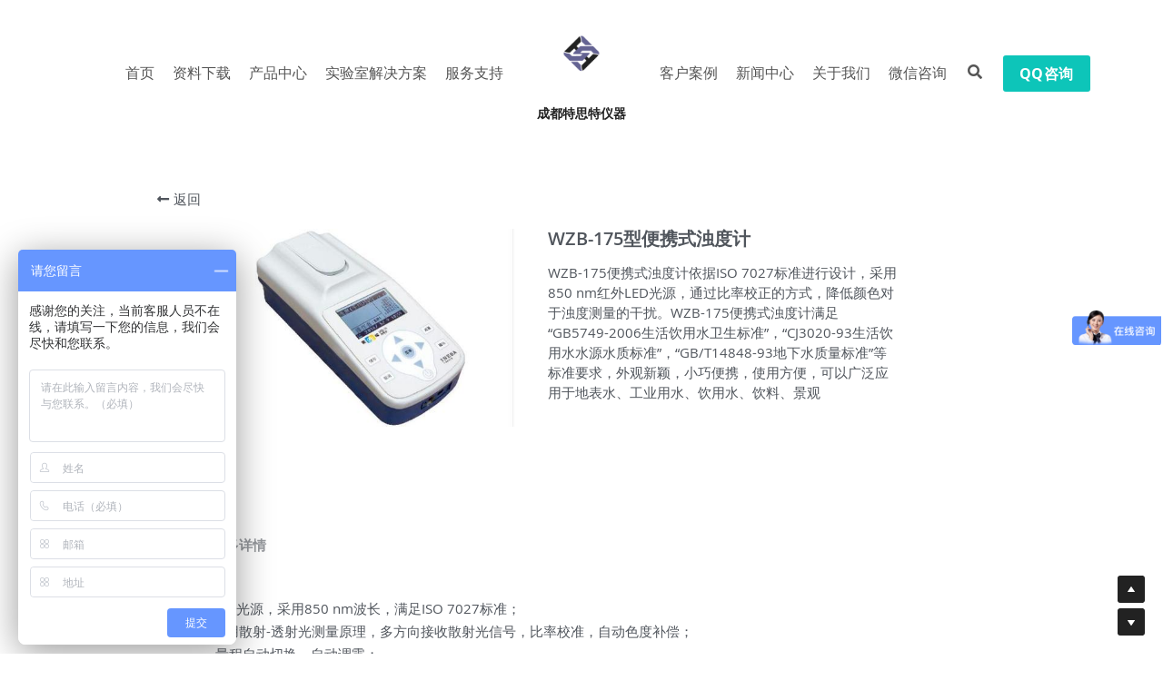

--- FILE ---
content_type: application/javascript; charset=utf-8
request_url: https://static-assets.sxlcdn.com/webpack/2920.c2e271ae436b26db22f3-site-bundle.js
body_size: 44144
content:
/*! For license information please see 2920.c2e271ae436b26db22f3-site-bundle.js.LICENSE.txt */
(self.webpackChunkbobcat_monorepo=self.webpackChunkbobcat_monorepo||[]).push([[2920],{427216:function(e,t,r){"use strict";function n(e,t){if(!(e instanceof t))throw new TypeError("Cannot call a class as a function")}function i(e,t){if(!e)throw new ReferenceError("this hasn't been initialised - super() hasn't been called");return!t||"object"!=typeof t&&"function"!=typeof t?e:t}r.r(t);var o=function(e){function t(){var e=arguments.length>0&&void 0!==arguments[0]?arguments[0]:"";n(this,t);var r=i(this,(t.__proto__||Object.getPrototypeOf(t)).call(this,e));return Object.defineProperty(r,"message",{configurable:!0,enumerable:!1,value:e,writable:!0}),Object.defineProperty(r,"name",{configurable:!0,enumerable:!1,value:r.constructor.name,writable:!0}),Error.hasOwnProperty("captureStackTrace")?(Error.captureStackTrace(r,r.constructor),i(r)):(Object.defineProperty(r,"stack",{configurable:!0,enumerable:!1,value:new Error(e).stack,writable:!0}),r)}return function(e,t){if("function"!=typeof t&&null!==t)throw new TypeError("Super expression must either be null or a function, not "+typeof t);e.prototype=Object.create(t&&t.prototype,{constructor:{value:e,enumerable:!1,writable:!0,configurable:!0}}),t&&(Object.setPrototypeOf?Object.setPrototypeOf(e,t):e.__proto__=t)}(t,e),t}(function(e){function t(){e.apply(this,arguments)}return t.prototype=Object.create(e.prototype,{constructor:{value:e,enumerable:!1,writable:!0,configurable:!0}}),Object.setPrototypeOf?Object.setPrototypeOf(t,e):t.__proto__=e,t}(Error));t.default=o},66141:function(e){function t(e){return!!e&&("object"==typeof e||"function"==typeof e)&&"function"==typeof e.then}e.exports=t,e.exports.default=t},896874:function(e){e.exports=function(e,t,r){switch(r.length){case 0:return e.call(t);case 1:return e.call(t,r[0]);case 2:return e.call(t,r[0],r[1]);case 3:return e.call(t,r[0],r[1],r[2])}return e.apply(t,r)}},286556:function(e,t,r){var n=r(789465),i=r(977813);e.exports=function(e,t,r){(void 0!==r&&!i(e[t],r)||void 0===r&&!(t in e))&&n(e,t,r)}},603118:function(e,t,r){var n=r(513218),i=Object.create,o=function(){function e(){}return function(t){if(!n(t))return{};if(i)return i(t);e.prototype=t;var r=new e;return e.prototype=void 0,r}}();e.exports=o},228483:function(e,t,r){var n=r(225063)();e.exports=n},247816:function(e,t,r){var n=r(228483),i=r(3674);e.exports=function(e,t){return e&&n(e,t,i)}},200013:function(e){e.exports=function(e,t){return null!=e&&t in Object(e)}},702958:function(e,t,r){var n=r(646384),i=r(690939);e.exports=function(e,t,r,o){var u=r.length,a=u,s=!o;if(null==e)return!a;for(e=Object(e);u--;){var c=r[u];if(s&&c[2]?c[1]!==e[c[0]]:!(c[0]in e))return!1}for(;++u<a;){var f=(c=r[u])[0],l=e[f],d=c[1];if(s&&c[2]){if(void 0===l&&!(f in e))return!1}else{var p=new n;if(o)var h=o(l,d,f,e,t,p);if(!(void 0===h?i(d,l,3,o,p):h))return!1}}return!0}},267206:function(e,t,r){var n=r(191573),i=r(716432),o=r(406557),u=r(701469),a=r(139601);e.exports=function(e){return"function"==typeof e?e:null==e?o:"object"==typeof e?u(e)?i(e[0],e[1]):n(e):a(e)}},710313:function(e,t,r){var n=r(513218),i=r(225726),o=r(133498),u=Object.prototype.hasOwnProperty;e.exports=function(e){if(!n(e))return o(e);var t=i(e),r=[];for(var a in e)("constructor"!=a||!t&&u.call(e,a))&&r.push(a);return r}},191573:function(e,t,r){var n=r(702958),i=r(301499),o=r(542634);e.exports=function(e){var t=i(e);return 1==t.length&&t[0][2]?o(t[0][0],t[0][1]):function(r){return r===e||n(r,e,t)}}},716432:function(e,t,r){var n=r(690939),i=r(227361),o=r(379095),u=r(115403),a=r(689162),s=r(542634),c=r(240327);e.exports=function(e,t){return u(e)&&a(t)?s(c(e),t):function(r){var u=i(r,e);return void 0===u&&u===t?o(r,e):n(t,u,3)}}},642980:function(e,t,r){var n=r(646384),i=r(286556),o=r(228483),u=r(559783),a=r(513218),s=r(481704),c=r(636390);e.exports=function e(t,r,f,l,d){t!==r&&o(r,(function(o,s){if(d||(d=new n),a(o))u(t,r,s,f,e,l,d);else{var p=l?l(c(t,s),o,s+"",t,r,d):void 0;void 0===p&&(p=o),i(t,s,p)}}),s)}},559783:function(e,t,r){var n=r(286556),i=r(364626),o=r(477133),u=r(200278),a=r(738517),s=r(135694),c=r(701469),f=r(229246),l=r(644144),d=r(623560),p=r(513218),h=r(968630),v=r(936719),y=r(636390),_=r(959881);e.exports=function(e,t,r,m,g,b,S){var w=y(e,r),O=y(t,r),E=S.get(O);if(E)n(e,r,E);else{var I=b?b(w,O,r+"",e,t,S):void 0,R=void 0===I;if(R){var j=c(O),A=!j&&l(O),x=!j&&!A&&v(O);I=O,j||A||x?c(w)?I=w:f(w)?I=u(w):A?(R=!1,I=i(O,!0)):x?(R=!1,I=o(O,!0)):I=[]:h(O)||s(O)?(I=w,s(w)?I=_(w):p(w)&&!d(w)||(I=a(O))):R=!1}R&&(S.set(O,I),g(I,O,m,b,S),S.delete(O)),n(e,r,I)}}},840371:function(e){e.exports=function(e){return function(t){return null==t?void 0:t[e]}}},379152:function(e,t,r){var n=r(297786);e.exports=function(e){return function(t){return n(t,e)}}},105976:function(e,t,r){var n=r(406557),i=r(545357),o=r(430061);e.exports=function(e,t){return o(i(e,t,n),e+"")}},356560:function(e,t,r){var n=r(575703),i=r(1268),o=r(406557),u=i?function(e,t){return i(e,"toString",{configurable:!0,enumerable:!1,value:n(t),writable:!0})}:o;e.exports=u},274318:function(e,t,r){var n=r(611149);e.exports=function(e){var t=new e.constructor(e.byteLength);return new n(t).set(new n(e)),t}},364626:function(e,t,r){e=r.nmd(e);var n=r(555639),i=t&&!t.nodeType&&t,o=i&&e&&!e.nodeType&&e,u=o&&o.exports===i?n.Buffer:void 0,a=u?u.allocUnsafe:void 0;e.exports=function(e,t){if(t)return e.slice();var r=e.length,n=a?a(r):new e.constructor(r);return e.copy(n),n}},477133:function(e,t,r){var n=r(274318);e.exports=function(e,t){var r=t?n(e.buffer):e.buffer;return new e.constructor(r,e.byteOffset,e.length)}},200278:function(e){e.exports=function(e,t){var r=-1,n=e.length;for(t||(t=Array(n));++r<n;)t[r]=e[r];return t}},698363:function(e,t,r){var n=r(234865),i=r(789465);e.exports=function(e,t,r,o){var u=!r;r||(r={});for(var a=-1,s=t.length;++a<s;){var c=t[a],f=o?o(r[c],e[c],c,r,e):void 0;void 0===f&&(f=e[c]),u?i(r,c,f):n(r,c,f)}return r}},321463:function(e,t,r){var n=r(105976),i=r(816612);e.exports=function(e){return n((function(t,r){var n=-1,o=r.length,u=o>1?r[o-1]:void 0,a=o>2?r[2]:void 0;for(u=e.length>3&&"function"==typeof u?(o--,u):void 0,a&&i(r[0],r[1],a)&&(u=o<3?void 0:u,o=1),t=Object(t);++n<o;){var s=r[n];s&&e(t,s,n,u)}return t}))}},225063:function(e){e.exports=function(e){return function(t,r,n){for(var i=-1,o=Object(t),u=n(t),a=u.length;a--;){var s=u[e?a:++i];if(!1===r(o[s],s,o))break}return t}}},301499:function(e,t,r){var n=r(689162),i=r(3674);e.exports=function(e){for(var t=i(e),r=t.length;r--;){var o=t[r],u=e[o];t[r]=[o,u,n(u)]}return t}},738517:function(e,t,r){var n=r(603118),i=r(385924),o=r(225726);e.exports=function(e){return"function"!=typeof e.constructor||o(e)?{}:n(i(e))}},816612:function(e,t,r){var n=r(977813),i=r(498612),o=r(565776),u=r(513218);e.exports=function(e,t,r){if(!u(r))return!1;var a=typeof t;return!!("number"==a?i(r)&&o(t,r.length):"string"==a&&t in r)&&n(r[t],e)}},689162:function(e,t,r){var n=r(513218);e.exports=function(e){return e==e&&!n(e)}},542634:function(e){e.exports=function(e,t){return function(r){return null!=r&&r[e]===t&&(void 0!==t||e in Object(r))}}},133498:function(e){e.exports=function(e){var t=[];if(null!=e)for(var r in Object(e))t.push(r);return t}},545357:function(e,t,r){var n=r(896874),i=Math.max;e.exports=function(e,t,r){return t=i(void 0===t?e.length-1:t,0),function(){for(var o=arguments,u=-1,a=i(o.length-t,0),s=Array(a);++u<a;)s[u]=o[t+u];u=-1;for(var c=Array(t+1);++u<t;)c[u]=o[u];return c[t]=r(s),n(e,this,c)}}},636390:function(e){e.exports=function(e,t){if(("constructor"!==t||"function"!=typeof e[t])&&"__proto__"!=t)return e[t]}},430061:function(e,t,r){var n=r(356560),i=r(521275)(n);e.exports=i},521275:function(e){var t=Date.now;e.exports=function(e){var r=0,n=0;return function(){var i=t(),o=16-(i-n);if(n=i,o>0){if(++r>=800)return arguments[0]}else r=0;return e.apply(void 0,arguments)}}},575703:function(e){e.exports=function(e){return function(){return e}}},379095:function(e,t,r){var n=r(200013),i=r(900222);e.exports=function(e,t){return null!=e&&i(e,t,n)}},406557:function(e){e.exports=function(e){return e}},229246:function(e,t,r){var n=r(498612),i=r(637005);e.exports=function(e){return i(e)&&n(e)}},428368:function(e,t,r){var n=r(690939);e.exports=function(e,t,r){var i=(r="function"==typeof r?r:void 0)?r(e,t):void 0;return void 0===i?n(e,t,void 0,r):!!i}},481704:function(e,t,r){var n=r(14636),i=r(710313),o=r(498612);e.exports=function(e){return o(e)?n(e,!0):i(e)}},66604:function(e,t,r){var n=r(789465),i=r(247816),o=r(267206);e.exports=function(e,t){var r={};return t=o(t,3),i(e,(function(e,i,o){n(r,i,t(e,i,o))})),r}},682492:function(e,t,r){var n=r(642980),i=r(321463)((function(e,t,r){n(e,t,r)}));e.exports=i},139601:function(e,t,r){var n=r(840371),i=r(379152),o=r(115403),u=r(240327);e.exports=function(e){return o(e)?n(u(e)):i(e)}},30084:function(e,t,r){var n=r(829932),i=r(200278),o=r(701469),u=r(733448),a=r(555514),s=r(240327),c=r(479833);e.exports=function(e){return o(e)?n(e,s):u(e)?[e]:i(a(c(e)))}},959881:function(e,t,r){var n=r(698363),i=r(481704);e.exports=function(e){return n(e,i(e))}},159870:function(e,t){"use strict";t.__esModule=!0,t.sagaEquals=function(e,t){if("function"==typeof e&&"function"==typeof t)return e===t;if(!e||!t)return e===t;if("function"==typeof e)return(n=e)===(r=t).saga&&!r.argument;if("function"==typeof t){var r=t;return(n=e).saga===r&&!n.argument}var n;return r=t,(n=e).saga===r.saga&&n.argument===r.argument}},971558:function(e,t,r){"use strict";t.__esModule=!0;var n=r(328654),i=r(385002),o=r(404489),u=r(159870);t.getSagaExtension=function(e,t){var r=n.default({context:e,sagaMonitor:void 0,onError:t}),a=i.getRefCountedManager(o.getSagaManager(r),u.sagaEquals);return{middleware:[r],onModuleManagerCreated:function(t){e&&(e.moduleManager=t)},onModuleAdded:function(e){e.sagas&&a.add(e.sagas)},onModuleRemoved:function(e){e.sagas&&a.remove(e.sagas)},dispose:function(){a.dispose()}}}},404489:function(e,t,r){"use strict";t.__esModule=!0;var n=r(159870),i=r(385002);t.getSagaManager=function(e){var t=i.getMap(n.sagaEquals);return{getItems:function(){return t.keys.slice()},add:function(r){r&&r.forEach((function(r){r&&!t.get(r)&&t.add(r,function(e,t){if("function"==typeof t){var r=t;return e.run(r)}var n=t.saga,i=t.argument;return e.run(n,i)}(e,r))}))},remove:function(e){e&&e.forEach((function(e){t.get(e)&&t.remove(e).cancel()}))},dispose:function(){t.keys.forEach((function(e){return t.get(e).cancel()}))}}}},108279:function(e,t,r){"use strict";t.__esModule=!0,function(e){for(var r in e)t.hasOwnProperty(r)||(t[r]=e[r])}(r(971558))},118120:function(e,t,r){"use strict";var n=r(753894);t.W=function(){return{middleware:[n.default]}}},33783:function(e,t,r){"use strict";Object.defineProperty(t,"__esModule",{value:!0});var n=Object.assign||function(e){for(var t=1;t<arguments.length;t++){var r=arguments[t];for(var n in r)Object.prototype.hasOwnProperty.call(r,n)&&(e[n]=r[n])}return e},i=function(){function e(e,t){for(var r=0;r<t.length;r++){var n=t[r];n.enumerable=n.enumerable||!1,n.configurable=!0,"value"in n&&(n.writable=!0),Object.defineProperty(e,n.key,n)}}return function(t,r,n){return r&&e(t.prototype,r),n&&e(t,n),t}}(),o="function"==typeof Symbol&&"symbol"==typeof Symbol.iterator?function(e){return typeof e}:function(e){return e&&"function"==typeof Symbol&&e.constructor===Symbol&&e!==Symbol.prototype?"symbol":typeof e},u=r(366757),a=p(r(45697)),s=r(50533),c=p(r(853153)),f=p(r(647467)),l=r(718249),d=p(r(80020));function p(e){return e&&e.__esModule?e:{default:e}}function h(e,t){var r={};for(var n in e)t.indexOf(n)>=0||Object.prototype.hasOwnProperty.call(e,n)&&(r[n]=e[n]);return r}var v=["_reduxForm"],y=function(e){return e&&"object"===(void 0===e?"undefined":o(e))},_=function(e){return e&&"function"==typeof e},m=function(e){y(e)&&_(e.preventDefault)&&e.preventDefault()};t.default=function(e){var t=e.deepEqual,r=e.getIn,o=e.toJS,p=function(e){function a(e){!function(e,t){if(!(e instanceof t))throw new TypeError("Cannot call a class as a function")}(this,a);var t=function(e,t){if(!e)throw new ReferenceError("this hasn't been initialised - super() hasn't been called");return!t||"object"!=typeof t&&"function"!=typeof t?e:t}(this,(a.__proto__||Object.getPrototypeOf(a)).call(this,e));return t.handleChange=t.handleChange.bind(t),t.handleFocus=t.handleFocus.bind(t),t.handleBlur=t.handleBlur.bind(t),t.handleDragStart=t.handleDragStart.bind(t),t.handleDrop=t.handleDrop.bind(t),t}return function(e,t){if("function"!=typeof t&&null!==t)throw new TypeError("Super expression must either be null or a function, not "+typeof t);e.prototype=Object.create(t&&t.prototype,{constructor:{value:e,enumerable:!1,writable:!0,configurable:!0}}),t&&(Object.setPrototypeOf?Object.setPrototypeOf(e,t):e.__proto__=t)}(a,e),i(a,[{key:"shouldComponentUpdate",value:function(e){var r=this,n=Object.keys(e),i=Object.keys(this.props);return n.length!==i.length||n.some((function(n){return!~v.indexOf(n)&&!t(r.props[n],e[n])}))}},{key:"isPristine",value:function(){return this.props.pristine}},{key:"getValue",value:function(){return this.props.value}},{key:"getRenderedComponent",value:function(){return this.refs.renderedComponent}},{key:"handleChange",value:function(e){var t=this.props,r=t.name,i=t.dispatch,o=t.parse,u=t.normalize,a=t.onChange,s=t._reduxForm,c=t.value,l=(0,f.default)(e,{name:r,parse:o,normalize:u}),d=!1;a&&a(n({},e,{preventDefault:function(){return d=!0,m(e)}}),l,c),d||i(s.change(r,l))}},{key:"handleFocus",value:function(e){var t=this.props,r=t.name,i=t.dispatch,o=t.onFocus,u=t._reduxForm,a=!1;o&&o(n({},e,{preventDefault:function(){return a=!0,m(e)}})),a||i(u.focus(r))}},{key:"handleBlur",value:function(e){var t=this.props,r=t.name,i=t.dispatch,o=t.parse,u=t.normalize,a=t.onBlur,s=t._reduxForm,c=t._value,l=t.value,d=(0,f.default)(e,{name:r,parse:o,normalize:u});d===c&&void 0!==c&&(d=l);var p=!1;a&&a(n({},e,{preventDefault:function(){return p=!0,m(e)}}),d,l),p||(i(s.blur(r,d)),s.asyncValidate&&s.asyncValidate(r,d))}},{key:"handleDragStart",value:function(e){var t=this.props,r=t.onDragStart,n=t.value;!function(e,t,r){y(e)&&y(e.dataTransfer)&&_(e.dataTransfer.setData)&&e.dataTransfer.setData(t,r)}(e,l.dataKey,null==n?"":n),r&&r(e)}},{key:"handleDrop",value:function(e){var t=this.props,r=t.name,i=t.dispatch,o=t.onDrop,u=t._reduxForm,a=t.value,s=function(e,t){if(y(e)&&y(e.dataTransfer)&&_(e.dataTransfer.getData))return e.dataTransfer.getData(t)}(e,l.dataKey),c=!1;o&&o(n({},e,{preventDefault:function(){return c=!0,m(e)}}),s,a),c||(i(u.change(r,s)),m(e))}},{key:"render",value:function(){var e=this.props,t=e.component,i=e.withRef,a=e.name,s=e._reduxForm,f=(e.normalize,e.onBlur,e.onChange,e.onFocus,e.onDragStart,e.onDrop,h(e,["component","withRef","name","_reduxForm","normalize","onBlur","onChange","onFocus","onDragStart","onDrop"])),l=(0,c.default)({getIn:r,toJS:o},a,n({},f,{form:s.form,onBlur:this.handleBlur,onChange:this.handleChange,onDrop:this.handleDrop,onDragStart:this.handleDragStart,onFocus:this.handleFocus})),d=l.custom,p=h(l,["custom"]);if(i&&(d.ref="renderedComponent"),"string"==typeof t){var v=p.input;return p.meta,(0,u.createElement)(t,n({},v,d))}return(0,u.createElement)(t,n({},p,d))}}]),a}(u.Component);return p.propTypes={component:a.default.oneOfType([a.default.func,a.default.string]).isRequired,props:a.default.object},(0,s.connect)((function(e,n){var i=n.name,o=n._reduxForm,u=o.initialValues,a=(0,o.getFormState)(e),s=r(a,"initial."+i),c=void 0!==s?s:u&&r(u,i),f=r(a,"values."+i),l=r(a,"submitting"),p=function(e,t){var r=d.default.getIn(e,t);return r&&r._error?r._error:r}(r(a,"syncErrors"),i),h=function(e,t){var n=r(e,t);return n&&n._warning?n._warning:n}(r(a,"syncWarnings"),i),v=t(f,c);return{asyncError:r(a,"asyncErrors."+i),asyncValidating:r(a,"asyncValidating")===i,dirty:!v,pristine:v,state:r(a,"fields."+i),submitError:r(a,"submitErrors."+i),submitFailed:r(a,"submitFailed"),submitting:l,syncError:p,syncWarning:h,initial:c,value:f,_value:n.value}}),void 0,void 0,{withRef:!0})(p)}},432029:function(e,t,r){"use strict";Object.defineProperty(t,"__esModule",{value:!0});var n=l(r(66604)),i=function(){function e(e,t){for(var r=0;r<t.length;r++){var n=t[r];n.enumerable=n.enumerable||!1,n.configurable=!0,"value"in n&&(n.writable=!0),Object.defineProperty(e,n.key,n)}}return function(t,r,n){return r&&e(t.prototype,r),n&&e(t,n),t}}(),o=r(366757),u=l(r(45697)),a=r(50533),s=r(522010),c=l(r(757834)),f=l(r(80020));function l(e){return e&&e.__esModule?e:{default:e}}var d=["_reduxForm","value"];t.default=function(e){var t=e.deepEqual,r=e.getIn,l=e.size,p=function(e){function n(){!function(e,t){if(!(e instanceof t))throw new TypeError("Cannot call a class as a function")}(this,n);var e=function(e,t){if(!e)throw new ReferenceError("this hasn't been initialised - super() hasn't been called");return!t||"object"!=typeof t&&"function"!=typeof t?e:t}(this,(n.__proto__||Object.getPrototypeOf(n)).call(this));return e.getValue=e.getValue.bind(e),e}return function(e,t){if("function"!=typeof t&&null!==t)throw new TypeError("Super expression must either be null or a function, not "+typeof t);e.prototype=Object.create(t&&t.prototype,{constructor:{value:e,enumerable:!1,writable:!0,configurable:!0}}),t&&(Object.setPrototypeOf?Object.setPrototypeOf(e,t):e.__proto__=t)}(n,e),i(n,[{key:"shouldComponentUpdate",value:function(e){var r=this,n=this.props.value,i=e.value;if(n&&i&&(n.length!==i.length||e.rerenderOnEveryChange&&n.some((function(e){return i.every((function(r){return!t(e,r)}))}))))return!0;var o=Object.keys(e),u=Object.keys(this.props);return o.length!==u.length||o.some((function(n){return!~d.indexOf(n)&&!t(r.props[n],e[n])}))}},{key:"getRenderedComponent",value:function(){return this.refs.renderedComponent}},{key:"getValue",value:function(e){return this.props.value&&r(this.props.value,e)}},{key:"render",value:function(){var e=this.props,t=e.component,n=e.withRef,i=e.name,u=e._reduxForm,a=(e.validate,e.warn,e.rerenderOnEveryChange,function(e,t){var r={};for(var n in e)t.indexOf(n)>=0||Object.prototype.hasOwnProperty.call(e,n)&&(r[n]=e[n]);return r}(e,["component","withRef","name","_reduxForm","validate","warn","rerenderOnEveryChange"])),s=(0,c.default)(r,i,u.form,u.sectionPrefix,this.getValue,a);return n&&(s.ref="renderedComponent"),(0,o.createElement)(t,s)}},{key:"dirty",get:function(){return this.props.dirty}},{key:"pristine",get:function(){return this.props.pristine}},{key:"value",get:function(){return this.props.value}}]),n}(o.Component);return p.propTypes={component:u.default.oneOfType([u.default.func,u.default.string]).isRequired,props:u.default.object,rerenderOnEveryChange:u.default.bool},p.defaultProps={rerenderOnEveryChange:!1},p.contextTypes={_reduxForm:u.default.object},(0,a.connect)((function(e,n){var i=n.name,o=n._reduxForm,u=o.initialValues,a=(0,o.getFormState)(e),s=r(a,"initial."+i)||u&&r(u,i),c=r(a,"values."+i),d=r(a,"submitting"),p=function(e,t){return f.default.getIn(e,t+"._error")}(r(a,"syncErrors"),i),h=function(e,t){return r(e,t+"._warning")}(r(a,"syncWarnings"),i),v=t(c,s);return{asyncError:r(a,"asyncErrors."+i+"._error"),dirty:!v,pristine:v,state:r(a,"fields."+i),submitError:r(a,"submitErrors."+i+"._error"),submitFailed:r(a,"submitFailed"),submitting:d,syncError:p,syncWarning:h,value:c,length:l(c)}}),(function(e,t){var r=t.name,i=t._reduxForm,o=i.arrayInsert,u=i.arrayMove,a=i.arrayPop,c=i.arrayPush,f=i.arrayRemove,l=i.arrayRemoveAll,d=i.arrayShift,p=i.arraySplice,h=i.arraySwap,v=i.arrayUnshift;return(0,n.default)({arrayInsert:o,arrayMove:u,arrayPop:a,arrayPush:c,arrayRemove:f,arrayRemoveAll:l,arrayShift:d,arraySplice:p,arraySwap:h,arrayUnshift:v},(function(t){return(0,s.bindActionCreators)(t.bind(null,r),e)}))}),void 0,{withRef:!0})(p)}},655184:function(e,t,r){"use strict";Object.defineProperty(t,"__esModule",{value:!0});var n=Object.assign||function(e){for(var t=1;t<arguments.length;t++){var r=arguments[t];for(var n in r)Object.prototype.hasOwnProperty.call(r,n)&&(e[n]=r[n])}return e},i=function(){function e(e,t){for(var r=0;r<t.length;r++){var n=t[r];n.enumerable=n.enumerable||!1,n.configurable=!0,"value"in n&&(n.writable=!0),Object.defineProperty(e,n.key,n)}}return function(t,r,n){return r&&e(t.prototype,r),n&&e(t,n),t}}(),o=r(366757),u=l(r(45697)),a=r(50533),s=l(r(853153)),c=l(r(80020)),f=l(r(647467));function l(e){return e&&e.__esModule?e:{default:e}}function d(e,t){var r={};for(var n in e)t.indexOf(n)>=0||Object.prototype.hasOwnProperty.call(e,n)&&(r[n]=e[n]);return r}var p=["_reduxForm"];t.default=function(e){var t=e.deepEqual,r=e.getIn,l=e.toJS,h=e.size,v=function(e){function u(e){!function(e,t){if(!(e instanceof t))throw new TypeError("Cannot call a class as a function")}(this,u);var t=function(e,t){if(!e)throw new ReferenceError("this hasn't been initialised - super() hasn't been called");return!t||"object"!=typeof t&&"function"!=typeof t?e:t}(this,(u.__proto__||Object.getPrototypeOf(u)).call(this,e));return t.handleChange=t.handleChange.bind(t),t.handleFocus=t.handleFocus.bind(t),t.handleBlur=t.handleBlur.bind(t),t.onChangeFns=e.names.reduce((function(e,r){return e[r]=function(e){return t.handleChange(r,e)},e}),{}),t.onFocusFns=e.names.reduce((function(e,r){return e[r]=function(){return t.handleFocus(r)},e}),{}),t.onBlurFns=e.names.reduce((function(e,r){return e[r]=function(e){return t.handleBlur(r,e)},e}),{}),t}return function(e,t){if("function"!=typeof t&&null!==t)throw new TypeError("Super expression must either be null or a function, not "+typeof t);e.prototype=Object.create(t&&t.prototype,{constructor:{value:e,enumerable:!1,writable:!0,configurable:!0}}),t&&(Object.setPrototypeOf?Object.setPrototypeOf(e,t):e.__proto__=t)}(u,e),i(u,[{key:"componentWillReceiveProps",value:function(e){var t=this;this.props.names===e.names||h(this.props.names)===h(e.names)&&!e.names.some((function(e){return!t.props._fields[e]}))||(this.onChangeFns=e.names.reduce((function(e,r){return e[r]=function(e){return t.handleChange(r,e)},e}),{}),this.onFocusFns=e.names.reduce((function(e,r){return e[r]=function(){return t.handleFocus(r)},e}),{}),this.onBlurFns=e.names.reduce((function(e,r){return e[r]=function(e){return t.handleBlur(r,e)},e}),{}))}},{key:"shouldComponentUpdate",value:function(e){var r=this,n=Object.keys(e),i=Object.keys(this.props);return n.length!==i.length||n.some((function(n){return!~p.indexOf(n)&&!t(r.props[n],e[n])}))}},{key:"isDirty",value:function(){var e=this.props._fields;return Object.keys(e).some((function(t){return e[t].dirty}))}},{key:"getValues",value:function(){var e=this.props._fields;return Object.keys(e).reduce((function(t,r){return c.default.setIn(t,r,e[r].value)}),{})}},{key:"getRenderedComponent",value:function(){return this.refs.renderedComponent}},{key:"handleChange",value:function(e,t){var r=this.props,n=r.dispatch,i=r.parse,o=r.normalize,u=r._reduxForm,a=(0,f.default)(t,{name:e,parse:i,normalize:o});n(u.change(e,a))}},{key:"handleFocus",value:function(e){var t=this.props;(0,t.dispatch)(t._reduxForm.focus(e))}},{key:"handleBlur",value:function(e,t){var r=this.props,n=r.dispatch,i=r.parse,o=r.normalize,u=r._reduxForm,a=(0,f.default)(t,{name:e,parse:i,normalize:o});n(u.blur(e,a)),u.asyncValidate&&u.asyncValidate(e,a)}},{key:"render",value:function(){var e=this,t=this.props,i=t.component,u=t.withRef,a=t._fields,f=t._reduxForm,p=d(t,["component","withRef","_fields","_reduxForm"]),h=f.sectionPrefix,v=f.form,y=Object.keys(a).reduce((function(t,i){var o=a[i],u=(0,s.default)({getIn:r,toJS:l},i,n({},o,p,{form:v,onBlur:e.onBlurFns[i],onChange:e.onChangeFns[i],onFocus:e.onFocusFns[i]})),f=u.custom,y=d(u,["custom"]);t.custom=f;var _=h?i.replace(h+".",""):i;return c.default.setIn(t,_,y)}),{}),_=y.custom,m=d(y,["custom"]);return u&&(m.ref="renderedComponent"),(0,o.createElement)(i,n({},m,_))}}]),u}(o.Component);return v.propTypes={component:u.default.oneOfType([u.default.func,u.default.string]).isRequired,_fields:u.default.object.isRequired,props:u.default.object},(0,a.connect)((function(e,t){var n=t.names,i=t._reduxForm,o=i.initialValues,u=(0,i.getFormState)(e);return{_fields:n.reduce((function(e,n){var i=r(u,"initial."+n),a=void 0!==i?i:o&&r(o,n),s=r(u,"values."+n),f=function(e,t){return c.default.getIn(e,t+"._error")||c.default.getIn(e,t)}(r(u,"syncErrors"),n),l=function(e,t){var n=r(e,t);return n&&n._warning?n._warning:n}(r(u,"syncWarnings"),n),d=r(u,"submitting"),p=s===a;return e[n]={asyncError:r(u,"asyncErrors."+n),asyncValidating:r(u,"asyncValidating")===n,dirty:!p,pristine:p,state:r(u,"fields."+n),submitError:r(u,"submitErrors."+n),submitFailed:r(u,"submitFailed"),submitting:d,syncError:f,syncWarning:l,value:s,_value:t.value},e}),{})}}),void 0,void 0,{withRef:!0})(v)}},533781:function(e,t,r){"use strict";Object.defineProperty(t,"__esModule",{value:!0});var n=function(){function e(e,t){for(var r=0;r<t.length;r++){var n=t[r];n.enumerable=n.enumerable||!1,n.configurable=!0,"value"in n&&(n.writable=!0),Object.defineProperty(e,n.key,n)}}return function(t,r,n){return r&&e(t.prototype,r),n&&e(t,n),t}}(),i=r(366757),o=a(i),u=a(r(45697));function a(e){return e&&e.__esModule?e:{default:e}}var s=function(e){function t(e,r){!function(e,t){if(!(e instanceof t))throw new TypeError("Cannot call a class as a function")}(this,t);var n=function(e,t){if(!e)throw new ReferenceError("this hasn't been initialised - super() hasn't been called");return!t||"object"!=typeof t&&"function"!=typeof t?e:t}(this,(t.__proto__||Object.getPrototypeOf(t)).call(this,e,r));if(!r._reduxForm)throw new Error("Form must be inside a component decorated with reduxForm()");return n}return function(e,t){if("function"!=typeof t&&null!==t)throw new TypeError("Super expression must either be null or a function, not "+typeof t);e.prototype=Object.create(t&&t.prototype,{constructor:{value:e,enumerable:!1,writable:!0,configurable:!0}}),t&&(Object.setPrototypeOf?Object.setPrototypeOf(e,t):e.__proto__=t)}(t,e),n(t,[{key:"componentWillMount",value:function(){this.context._reduxForm.registerInnerOnSubmit(this.props.onSubmit)}},{key:"render",value:function(){return o.default.createElement("form",this.props)}}]),t}(i.Component);s.propTypes={onSubmit:u.default.func.isRequired},s.contextTypes={_reduxForm:u.default.object},t.default=s},962366:function(e,t,r){"use strict";Object.defineProperty(t,"__esModule",{value:!0});var n=Object.assign||function(e){for(var t=1;t<arguments.length;t++){var r=arguments[t];for(var n in r)Object.prototype.hasOwnProperty.call(r,n)&&(e[n]=r[n])}return e},i=function(){function e(e,t){for(var r=0;r<t.length;r++){var n=t[r];n.enumerable=n.enumerable||!1,n.configurable=!0,"value"in n&&(n.writable=!0),Object.defineProperty(e,n.key,n)}}return function(t,r,n){return r&&e(t.prototype,r),n&&e(t,n),t}}(),o=r(366757),u=c(o),a=c(r(45697)),s=c(r(594410));function c(e){return e&&e.__esModule?e:{default:e}}var f=function(e){function t(e,r){!function(e,t){if(!(e instanceof t))throw new TypeError("Cannot call a class as a function")}(this,t);var n=function(e,t){if(!e)throw new ReferenceError("this hasn't been initialised - super() hasn't been called");return!t||"object"!=typeof t&&"function"!=typeof t?e:t}(this,(t.__proto__||Object.getPrototypeOf(t)).call(this,e,r));if(!r._reduxForm)throw new Error("FormSection must be inside a component decorated with reduxForm()");return n}return function(e,t){if("function"!=typeof t&&null!==t)throw new TypeError("Super expression must either be null or a function, not "+typeof t);e.prototype=Object.create(t&&t.prototype,{constructor:{value:e,enumerable:!1,writable:!0,configurable:!0}}),t&&(Object.setPrototypeOf?Object.setPrototypeOf(e,t):e.__proto__=t)}(t,e),i(t,[{key:"getChildContext",value:function(){var e=this.context,t=this.props.name;return{_reduxForm:n({},e._reduxForm,{sectionPrefix:(0,s.default)(e,t)})}}},{key:"render",value:function(){var e=this.props,t=e.children,r=(e.name,e.component),i=function(e,t){var r={};for(var n in e)t.indexOf(n)>=0||Object.prototype.hasOwnProperty.call(e,n)&&(r[n]=e[n]);return r}(e,["children","name","component"]);return u.default.isValidElement(t)?t:(0,o.createElement)(r,n({},i,{children:t}))}}]),t}(o.Component);f.propTypes={name:a.default.string.isRequired,component:a.default.oneOfType([a.default.func,a.default.string])},f.defaultProps={component:"div"},f.childContextTypes={_reduxForm:a.default.object.isRequired},f.contextTypes={_reduxForm:a.default.object},t.default=f},160794:function(e,t,r){"use strict";Object.defineProperty(t,"__esModule",{value:!0});var n,i=function(e){function t(e){!function(e,t){if(!(e instanceof t))throw new TypeError("Cannot call a class as a function")}(this,t);var r=function(e,t){if(!e)throw new ReferenceError("this hasn't been initialised - super() hasn't been called");return!t||"object"!=typeof t&&"function"!=typeof t?e:t}(this,(t.__proto__||Object.getPrototypeOf(t)).call(this,"Submit Validation Failed"));return r.errors=e,r}return function(e,t){if("function"!=typeof t&&null!==t)throw new TypeError("Super expression must either be null or a function, not "+typeof t);e.prototype=Object.create(t&&t.prototype,{constructor:{value:e,enumerable:!1,writable:!0,configurable:!0}}),t&&(Object.setPrototypeOf?Object.setPrototypeOf(e,t):e.__proto__=t)}(t,e),t}(((n=r(427216))&&n.__esModule?n:{default:n}).default);t.default=i},11754:function(e,t){"use strict";Object.defineProperty(t,"__esModule",{value:!0});var r=t.prefix="@@redux-form/";t.ARRAY_INSERT=r+"ARRAY_INSERT",t.ARRAY_MOVE=r+"ARRAY_MOVE",t.ARRAY_POP=r+"ARRAY_POP",t.ARRAY_PUSH=r+"ARRAY_PUSH",t.ARRAY_REMOVE=r+"ARRAY_REMOVE",t.ARRAY_REMOVE_ALL=r+"ARRAY_REMOVE_ALL",t.ARRAY_SHIFT=r+"ARRAY_SHIFT",t.ARRAY_SPLICE=r+"ARRAY_SPLICE",t.ARRAY_UNSHIFT=r+"ARRAY_UNSHIFT",t.ARRAY_SWAP=r+"ARRAY_SWAP",t.AUTOFILL=r+"AUTOFILL",t.BLUR=r+"BLUR",t.CHANGE=r+"CHANGE",t.CLEAR_SUBMIT=r+"CLEAR_SUBMIT",t.CLEAR_SUBMIT_ERRORS=r+"CLEAR_SUBMIT_ERRORS",t.CLEAR_ASYNC_ERROR=r+"CLEAR_ASYNC_ERROR",t.DESTROY=r+"DESTROY",t.FOCUS=r+"FOCUS",t.INITIALIZE=r+"INITIALIZE",t.REGISTER_FIELD=r+"REGISTER_FIELD",t.RESET=r+"RESET",t.SET_SUBMIT_FAILED=r+"SET_SUBMIT_FAILED",t.SET_SUBMIT_SUCCEEDED=r+"SET_SUBMIT_SUCCEEDED",t.START_ASYNC_VALIDATION=r+"START_ASYNC_VALIDATION",t.START_SUBMIT=r+"START_SUBMIT",t.STOP_ASYNC_VALIDATION=r+"STOP_ASYNC_VALIDATION",t.STOP_SUBMIT=r+"STOP_SUBMIT",t.SUBMIT=r+"SUBMIT",t.TOUCH=r+"TOUCH",t.UNREGISTER_FIELD=r+"UNREGISTER_FIELD",t.UNTOUCH=r+"UNTOUCH",t.UPDATE_SYNC_ERRORS=r+"UPDATE_SYNC_ERRORS",t.UPDATE_SYNC_WARNINGS=r+"UPDATE_SYNC_WARNINGS"},76859:function(e,t,r){"use strict";Object.defineProperty(t,"__esModule",{value:!0}),t.updateSyncWarnings=t.updateSyncErrors=t.untouch=t.unregisterField=t.touch=t.setSubmitSucceeded=t.setSubmitFailed=t.submit=t.stopSubmit=t.stopAsyncValidation=t.startSubmit=t.startAsyncValidation=t.reset=t.registerField=t.initialize=t.focus=t.destroy=t.clearAsyncError=t.clearSubmitErrors=t.clearSubmit=t.change=t.blur=t.autofill=t.arrayUnshift=t.arraySwap=t.arraySplice=t.arrayShift=t.arrayRemoveAll=t.arrayRemove=t.arrayPush=t.arrayPop=t.arrayMove=t.arrayInsert=void 0;var n=Object.assign||function(e){for(var t=1;t<arguments.length;t++){var r=arguments[t];for(var n in r)Object.prototype.hasOwnProperty.call(r,n)&&(e[n]=r[n])}return e},i=r(11754);t.arrayInsert=function(e,t,r,n){return{type:i.ARRAY_INSERT,meta:{form:e,field:t,index:r},payload:n}},t.arrayMove=function(e,t,r,n){return{type:i.ARRAY_MOVE,meta:{form:e,field:t,from:r,to:n}}},t.arrayPop=function(e,t){return{type:i.ARRAY_POP,meta:{form:e,field:t}}},t.arrayPush=function(e,t,r){return{type:i.ARRAY_PUSH,meta:{form:e,field:t},payload:r}},t.arrayRemove=function(e,t,r){return{type:i.ARRAY_REMOVE,meta:{form:e,field:t,index:r}}},t.arrayRemoveAll=function(e,t){return{type:i.ARRAY_REMOVE_ALL,meta:{form:e,field:t}}},t.arrayShift=function(e,t){return{type:i.ARRAY_SHIFT,meta:{form:e,field:t}}},t.arraySplice=function(e,t,r,n,o){var u={type:i.ARRAY_SPLICE,meta:{form:e,field:t,index:r,removeNum:n}};return void 0!==o&&(u.payload=o),u},t.arraySwap=function(e,t,r,n){if(r===n)throw new Error("Swap indices cannot be equal");if(r<0||n<0)throw new Error("Swap indices cannot be negative");return{type:i.ARRAY_SWAP,meta:{form:e,field:t,indexA:r,indexB:n}}},t.arrayUnshift=function(e,t,r){return{type:i.ARRAY_UNSHIFT,meta:{form:e,field:t},payload:r}},t.autofill=function(e,t,r){return{type:i.AUTOFILL,meta:{form:e,field:t},payload:r}},t.blur=function(e,t,r,n){return{type:i.BLUR,meta:{form:e,field:t,touch:n},payload:r}},t.change=function(e,t,r,n,o){return{type:i.CHANGE,meta:{form:e,field:t,touch:n,persistentSubmitErrors:o},payload:r}},t.clearSubmit=function(e){return{type:i.CLEAR_SUBMIT,meta:{form:e}}},t.clearSubmitErrors=function(e){return{type:i.CLEAR_SUBMIT_ERRORS,meta:{form:e}}},t.clearAsyncError=function(e,t){return{type:i.CLEAR_ASYNC_ERROR,meta:{form:e,field:t}}},t.destroy=function(){for(var e=arguments.length,t=Array(e),r=0;r<e;r++)t[r]=arguments[r];return{type:i.DESTROY,meta:{form:t}}},t.focus=function(e,t){return{type:i.FOCUS,meta:{form:e,field:t}}},t.initialize=function(e,t,r){var o=arguments.length>3&&void 0!==arguments[3]?arguments[3]:{};return r instanceof Object&&(o=r,r=!1),{type:i.INITIALIZE,meta:n({form:e,keepDirty:r},o),payload:t}},t.registerField=function(e,t,r){return{type:i.REGISTER_FIELD,meta:{form:e},payload:{name:t,type:r}}},t.reset=function(e){return{type:i.RESET,meta:{form:e}}},t.startAsyncValidation=function(e,t){return{type:i.START_ASYNC_VALIDATION,meta:{form:e,field:t}}},t.startSubmit=function(e){return{type:i.START_SUBMIT,meta:{form:e}}},t.stopAsyncValidation=function(e,t){var r={type:i.STOP_ASYNC_VALIDATION,meta:{form:e},payload:t};return t&&Object.keys(t).length&&(r.error=!0),r},t.stopSubmit=function(e,t){var r={type:i.STOP_SUBMIT,meta:{form:e},payload:t};return t&&Object.keys(t).length&&(r.error=!0),r},t.submit=function(e){return{type:i.SUBMIT,meta:{form:e}}},t.setSubmitFailed=function(e){for(var t=arguments.length,r=Array(t>1?t-1:0),n=1;n<t;n++)r[n-1]=arguments[n];return{type:i.SET_SUBMIT_FAILED,meta:{form:e,fields:r},error:!0}},t.setSubmitSucceeded=function(e){for(var t=arguments.length,r=Array(t>1?t-1:0),n=1;n<t;n++)r[n-1]=arguments[n];return{type:i.SET_SUBMIT_SUCCEEDED,meta:{form:e,fields:r},error:!1}},t.touch=function(e){for(var t=arguments.length,r=Array(t>1?t-1:0),n=1;n<t;n++)r[n-1]=arguments[n];return{type:i.TOUCH,meta:{form:e,fields:r}}},t.unregisterField=function(e,t){var r=!(arguments.length>2&&void 0!==arguments[2])||arguments[2];return{type:i.UNREGISTER_FIELD,meta:{form:e},payload:{name:t,destroyOnUnmount:r}}},t.untouch=function(e){for(var t=arguments.length,r=Array(t>1?t-1:0),n=1;n<t;n++)r[n-1]=arguments[n];return{type:i.UNTOUCH,meta:{form:e,fields:r}}},t.updateSyncErrors=function(e){var t=arguments.length>1&&void 0!==arguments[1]?arguments[1]:{},r=arguments[2];return{type:i.UPDATE_SYNC_ERRORS,meta:{form:e},payload:{syncErrors:t,error:r}}},t.updateSyncWarnings=function(e){var t=arguments.length>1&&void 0!==arguments[1]?arguments[1]:{},r=arguments[2];return{type:i.UPDATE_SYNC_WARNINGS,meta:{form:e},payload:{syncWarnings:t,warning:r}}}},371736:function(e,t,r){"use strict";Object.defineProperty(t,"__esModule",{value:!0});var n,i=(n=r(66141))&&n.__esModule?n:{default:n};t.default=function(e,t,r,n){t(n);var o=e();if(!(0,i.default)(o))throw new Error("asyncValidate function passed to reduxForm must return a promise");var u=function(e){return function(t){if(t&&Object.keys(t).length)return r(t),t;if(e)throw r(),new Error("Asynchronous validation promise was rejected without errors.");return r(),Promise.resolve()}};return o.then(u(!1),u(!0))}},326341:function(e,t,r){"use strict";Object.defineProperty(t,"__esModule",{value:!0});var n=Object.assign||function(e){for(var t=1;t<arguments.length;t++){var r=arguments[t];for(var n in r)Object.prototype.hasOwnProperty.call(r,n)&&(e[n]=r[n])}return e},i=function(){function e(e,t){for(var r=0;r<t.length;r++){var n=t[r];n.enumerable=n.enumerable||!1,n.configurable=!0,"value"in n&&(n.writable=!0),Object.defineProperty(e,n.key,n)}}return function(t,r,n){return r&&e(t.prototype,r),n&&e(t,n),t}}(),o=r(366757),u=l(r(45697)),a=l(r(441143)),s=l(r(33783)),c=l(r(254948)),f=l(r(594410));function l(e){return e&&e.__esModule?e:{default:e}}t.default=function(e){var t=e.deepEqual,r=e.getIn,l=e.setIn,d=e.toJS,p=(0,s.default)({deepEqual:t,getIn:r,toJS:d}),h=function(e){function t(e,r){!function(e,t){if(!(e instanceof t))throw new TypeError("Cannot call a class as a function")}(this,t);var n=function(e,t){if(!e)throw new ReferenceError("this hasn't been initialised - super() hasn't been called");return!t||"object"!=typeof t&&"function"!=typeof t?e:t}(this,(t.__proto__||Object.getPrototypeOf(t)).call(this,e,r));if(!r._reduxForm)throw new Error("Field must be inside a component decorated with reduxForm()");return n.normalize=n.normalize.bind(n),n}return function(e,t){if("function"!=typeof t&&null!==t)throw new TypeError("Super expression must either be null or a function, not "+typeof t);e.prototype=Object.create(t&&t.prototype,{constructor:{value:e,enumerable:!1,writable:!0,configurable:!0}}),t&&(Object.setPrototypeOf?Object.setPrototypeOf(e,t):e.__proto__=t)}(t,e),i(t,[{key:"shouldComponentUpdate",value:function(e,t){return(0,c.default)(this,e,t)}},{key:"componentWillMount",value:function(){var e=this;this.context._reduxForm.register(this.name,"Field",(function(){return e.props.validate}),(function(){return e.props.warn}))}},{key:"componentWillReceiveProps",value:function(e){this.props.name!==e.name&&(this.context._reduxForm.unregister(this.name),this.context._reduxForm.register((0,f.default)(this.context,e.name),"Field"))}},{key:"componentWillUnmount",value:function(){this.context._reduxForm.unregister(this.name)}},{key:"getRenderedComponent",value:function(){return(0,a.default)(this.props.withRef,"If you want to access getRenderedComponent(), you must specify a withRef prop to Field"),this.refs.connected.getWrappedInstance().getRenderedComponent()}},{key:"normalize",value:function(e,t){var r=this.props.normalize;if(!r)return t;var n=this.context._reduxForm.getValues();return r(t,this.value,l(n,e,t),n)}},{key:"render",value:function(){return(0,o.createElement)(p,n({},this.props,{name:this.name,normalize:this.normalize,_reduxForm:this.context._reduxForm,ref:"connected"}))}},{key:"name",get:function(){return(0,f.default)(this.context,this.props.name)}},{key:"dirty",get:function(){return!this.pristine}},{key:"pristine",get:function(){return this.refs.connected.getWrappedInstance().isPristine()}},{key:"value",get:function(){return this.refs.connected&&this.refs.connected.getWrappedInstance().getValue()}}]),t}(o.Component);return h.propTypes={name:u.default.string.isRequired,component:u.default.oneOfType([u.default.func,u.default.string]).isRequired,format:u.default.func,normalize:u.default.func,onBlur:u.default.func,onChange:u.default.func,onFocus:u.default.func,onDragStart:u.default.func,onDrop:u.default.func,parse:u.default.func,props:u.default.object,validate:u.default.oneOfType([u.default.func,u.default.arrayOf(u.default.func)]),warn:u.default.oneOfType([u.default.func,u.default.arrayOf(u.default.func)]),withRef:u.default.bool},h.contextTypes={_reduxForm:u.default.object},h}},427642:function(e,t,r){"use strict";Object.defineProperty(t,"__esModule",{value:!0});var n=Object.assign||function(e){for(var t=1;t<arguments.length;t++){var r=arguments[t];for(var n in r)Object.prototype.hasOwnProperty.call(r,n)&&(e[n]=r[n])}return e},i=function(){function e(e,t){for(var r=0;r<t.length;r++){var n=t[r];n.enumerable=n.enumerable||!1,n.configurable=!0,"value"in n&&(n.writable=!0),Object.defineProperty(e,n.key,n)}}return function(t,r,n){return r&&e(t.prototype,r),n&&e(t,n),t}}(),o=r(366757),u=f(r(45697)),a=f(r(441143)),s=f(r(432029)),c=f(r(594410));function f(e){return e&&e.__esModule?e:{default:e}}function l(e,t,r){return t in e?Object.defineProperty(e,t,{value:r,enumerable:!0,configurable:!0,writable:!0}):e[t]=r,e}var d=function(e){return Array.isArray(e)?e:[e]},p=function(e,t){return e&&function(){for(var r=d(e),n=0;n<r.length;n++){var i=r[n].apply(r,arguments);if(i)return l({},t,i)}}};t.default=function(e){var t=e.deepEqual,r=e.getIn,f=e.size,l=(0,s.default)({deepEqual:t,getIn:r,size:f}),d=function(e){function t(e,r){!function(e,t){if(!(e instanceof t))throw new TypeError("Cannot call a class as a function")}(this,t);var n=function(e,t){if(!e)throw new ReferenceError("this hasn't been initialised - super() hasn't been called");return!t||"object"!=typeof t&&"function"!=typeof t?e:t}(this,(t.__proto__||Object.getPrototypeOf(t)).call(this,e,r));if(!r._reduxForm)throw new Error("FieldArray must be inside a component decorated with reduxForm()");return n}return function(e,t){if("function"!=typeof t&&null!==t)throw new TypeError("Super expression must either be null or a function, not "+typeof t);e.prototype=Object.create(t&&t.prototype,{constructor:{value:e,enumerable:!1,writable:!0,configurable:!0}}),t&&(Object.setPrototypeOf?Object.setPrototypeOf(e,t):e.__proto__=t)}(t,e),i(t,[{key:"componentWillMount",value:function(){var e=this;this.context._reduxForm.register(this.name,"FieldArray",(function(){return p(e.props.validate,"_error")}),(function(){return p(e.props.warn,"_warning")}))}},{key:"componentWillReceiveProps",value:function(e){this.props.name!==e.name&&(this.context._reduxForm.unregister(this.name),this.context._reduxForm.register((0,c.default)(this.context,e.name),"FieldArray"))}},{key:"componentWillUnmount",value:function(){this.context._reduxForm.unregister(this.name)}},{key:"getRenderedComponent",value:function(){return(0,a.default)(this.props.withRef,"If you want to access getRenderedComponent(), you must specify a withRef prop to FieldArray"),this.refs.connected.getWrappedInstance().getRenderedComponent()}},{key:"render",value:function(){return(0,o.createElement)(l,n({},this.props,{name:this.name,syncError:this.syncError,syncWarning:this.syncWarning,_reduxForm:this.context._reduxForm,ref:"connected"}))}},{key:"name",get:function(){return(0,c.default)(this.context,this.props.name)}},{key:"dirty",get:function(){return this.refs.connected.getWrappedInstance().dirty}},{key:"pristine",get:function(){return this.refs.connected.getWrappedInstance().pristine}},{key:"value",get:function(){return this.refs.connected.getWrappedInstance().value}}]),t}(o.Component);return d.propTypes={name:u.default.string.isRequired,component:u.default.func.isRequired,props:u.default.object,validate:u.default.oneOfType([u.default.func,u.default.arrayOf(u.default.func)]),warn:u.default.oneOfType([u.default.func,u.default.arrayOf(u.default.func)]),withRef:u.default.bool},d.contextTypes={_reduxForm:u.default.object},d}},757834:function(e,t){"use strict";Object.defineProperty(t,"__esModule",{value:!0});var r=Object.assign||function(e){for(var t=1;t<arguments.length;t++){var r=arguments[t];for(var n in r)Object.prototype.hasOwnProperty.call(r,n)&&(e[n]=r[n])}return e};t.default=function(e,t,n,i,o,u){var a=u.arrayInsert,s=u.arrayMove,c=u.arrayPop,f=u.arrayPush,l=u.arrayRemove,d=u.arrayRemoveAll,p=u.arrayShift,h=(u.arraySplice,u.arraySwap),v=u.arrayUnshift,y=u.asyncError,_=u.dirty,m=u.length,g=u.pristine,b=u.submitError,S=(u.state,u.submitFailed),w=u.submitting,O=u.syncError,E=u.syncWarning,I=u.value,R=u.props,j=function(e,t){var r={};for(var n in e)t.indexOf(n)>=0||Object.prototype.hasOwnProperty.call(e,n)&&(r[n]=e[n]);return r}(u,["arrayInsert","arrayMove","arrayPop","arrayPush","arrayRemove","arrayRemoveAll","arrayShift","arraySplice","arraySwap","arrayUnshift","asyncError","dirty","length","pristine","submitError","state","submitFailed","submitting","syncError","syncWarning","value","props"]),A=O||y||b,x=E,M=i?t.replace(i+".",""):t,P=r({fields:{_isFieldArray:!0,forEach:function(e){return(I||[]).forEach((function(t,r){return e(M+"["+r+"]",r,P.fields)}))},get:o,getAll:function(){return I},insert:a,length:m,map:function(e){return(I||[]).map((function(t,r){return e(M+"["+r+"]",r,P.fields)}))},move:s,name:t,pop:function(){return c(),e(I,m-1)},push:f,reduce:function(e,t){return(I||[]).reduce((function(t,r,n){return e(t,M+"["+n+"]",n,P.fields)}),t)},remove:l,removeAll:d,shift:function(){return p(),e(I,0)},swap:h,unshift:v},meta:{dirty:_,error:A,form:n,warning:x,invalid:!!A,pristine:g,submitting:w,submitFailed:S,valid:!A}},R,j);return P}},853153:function(e,t){"use strict";Object.defineProperty(t,"__esModule",{value:!0});var r=Object.assign||function(e){for(var t=1;t<arguments.length;t++){var r=arguments[t];for(var n in r)Object.prototype.hasOwnProperty.call(r,n)&&(e[n]=r[n])}return e},n=function(e,t,n){var i=t.value;return"checkbox"===e?r({},t,{checked:!!i}):"radio"===e?r({},t,{checked:i===n,value:n}):"select-multiple"===e?r({},t,{value:i||[]}):"file"===e?r({},t,{value:i||void 0}):t};t.default=function(e,t,i){var o=e.getIn,u=e.toJS,a=i.asyncError,s=i.asyncValidating,c=i.onBlur,f=i.onChange,l=i.onDrop,d=i.onDragStart,p=i.dirty,h=i.dispatch,v=i.onFocus,y=i.form,_=i.format,m=i.initial,g=(i.parse,i.pristine),b=i.props,S=i.state,w=i.submitError,O=i.submitFailed,E=i.submitting,I=i.syncError,R=i.syncWarning,j=(i.validate,i.value),A=i._value,x=(i.warn,function(e,t){var r={};for(var n in e)t.indexOf(n)>=0||Object.prototype.hasOwnProperty.call(e,n)&&(r[n]=e[n]);return r}(i,["asyncError","asyncValidating","onBlur","onChange","onDrop","onDragStart","dirty","dispatch","onFocus","form","format","initial","parse","pristine","props","state","submitError","submitFailed","submitting","syncError","syncWarning","validate","value","_value","warn"])),M=I||a||w,P=R,k=function(e,r){if(null===r)return e;var n=null==e?"":e;return r?r(e,t):n}(j,_);return{input:n(x.type,{name:t,onBlur:c,onChange:f,onDragStart:d,onDrop:l,onFocus:v,value:k},A),meta:r({},u(S),{active:!(!S||!o(S,"active")),asyncValidating:s,autofilled:!(!S||!o(S,"autofilled")),dirty:p,dispatch:h,error:M,form:y,initial:m,warning:P,invalid:!!M,pristine:g,submitting:!!E,submitFailed:!!O,touched:!(!S||!o(S,"touched")),valid:!M,visited:!(!S||!o(S,"visited"))}),custom:r({},x,b)}}},495093:function(e,t,r){"use strict";Object.defineProperty(t,"__esModule",{value:!0});var n=Object.assign||function(e){for(var t=1;t<arguments.length;t++){var r=arguments[t];for(var n in r)Object.prototype.hasOwnProperty.call(r,n)&&(e[n]=r[n])}return e},i=function(){function e(e,t){for(var r=0;r<t.length;r++){var n=t[r];n.enumerable=n.enumerable||!1,n.configurable=!0,"value"in n&&(n.writable=!0),Object.defineProperty(e,n.key,n)}}return function(t,r,n){return r&&e(t.prototype,r),n&&e(t,n),t}}(),o=r(366757),u=d(r(45697)),a=d(r(441143)),s=d(r(655184)),c=d(r(254948)),f=d(r(80020)),l=d(r(594410));function d(e){return e&&e.__esModule?e:{default:e}}var p=function(e){return e?Array.isArray(e)||e._isFieldArray?void 0:new Error('Invalid prop "names" supplied to <Fields/>. Must be either an array of strings or the fields array generated by FieldArray.'):new Error('No "names" prop was specified <Fields/>')};t.default=function(e){var t=e.deepEqual,r=e.getIn,d=e.toJS,h=e.size,v=(0,s.default)({deepEqual:t,getIn:r,toJS:d,size:h}),y=function(e){function t(e,r){!function(e,t){if(!(e instanceof t))throw new TypeError("Cannot call a class as a function")}(this,t);var n=function(e,t){if(!e)throw new ReferenceError("this hasn't been initialised - super() hasn't been called");return!t||"object"!=typeof t&&"function"!=typeof t?e:t}(this,(t.__proto__||Object.getPrototypeOf(t)).call(this,e,r));if(!r._reduxForm)throw new Error("Fields must be inside a component decorated with reduxForm()");return n}return function(e,t){if("function"!=typeof t&&null!==t)throw new TypeError("Super expression must either be null or a function, not "+typeof t);e.prototype=Object.create(t&&t.prototype,{constructor:{value:e,enumerable:!1,writable:!0,configurable:!0}}),t&&(Object.setPrototypeOf?Object.setPrototypeOf(e,t):e.__proto__=t)}(t,e),i(t,[{key:"shouldComponentUpdate",value:function(e,t){return(0,c.default)(this,e,t)}},{key:"componentWillMount",value:function(){var e=p(this.props.names);if(e)throw e;var t=this.context._reduxForm.register;this.names.forEach((function(e){return t(e,"Field")}))}},{key:"componentWillReceiveProps",value:function(e){if(!f.default.deepEqual(this.props.names,e.names)){var t=this.context,r=t._reduxForm,n=r.register,i=r.unregister;this.props.names.forEach((function(e){return i((0,l.default)(t,e))})),e.names.forEach((function(e){return n((0,l.default)(t,e),"Field")}))}}},{key:"componentWillUnmount",value:function(){var e=this.context,t=e._reduxForm.unregister;this.props.names.forEach((function(r){return t((0,l.default)(e,r))}))}},{key:"getRenderedComponent",value:function(){return(0,a.default)(this.props.withRef,"If you want to access getRenderedComponent(), you must specify a withRef prop to Fields"),this.refs.connected.getWrappedInstance().getRenderedComponent()}},{key:"render",value:function(){var e=this.context;return(0,o.createElement)(v,n({},this.props,{names:this.props.names.map((function(t){return(0,l.default)(e,t)})),_reduxForm:this.context._reduxForm,ref:"connected"}))}},{key:"names",get:function(){var e=this.context;return this.props.names.map((function(t){return(0,l.default)(e,t)}))}},{key:"dirty",get:function(){return this.refs.connected.getWrappedInstance().isDirty()}},{key:"pristine",get:function(){return!this.dirty}},{key:"values",get:function(){return this.refs.connected&&this.refs.connected.getWrappedInstance().getValues()}}]),t}(o.Component);return y.propTypes={names:function(e,t){return p(e[t])},component:u.default.oneOfType([u.default.func,u.default.string]).isRequired,format:u.default.func,parse:u.default.func,props:u.default.object,withRef:u.default.bool},y.contextTypes={_reduxForm:u.default.object},y}},326765:function(e,t,r){"use strict";Object.defineProperty(t,"__esModule",{value:!0});var n=o(r(441143)),i=o(r(80020));function o(e){return e&&e.__esModule?e:{default:e}}t.default=function(e){var t=e.getIn;return function(e){var r=arguments.length>1&&void 0!==arguments[1]?arguments[1]:function(e){return t(e,"form")};return(0,n.default)(e,"Form value must be specified"),function(o){for(var u=arguments.length,a=Array(u>1?u-1:0),s=1;s<u;s++)a[s-1]=arguments[s];return(0,n.default)(a.length,"No fields specified"),1===a.length?t(r(o),e+".values."+a[0]):a.reduce((function(n,u){var a=t(r(o),e+".values."+u);return void 0===a?n:i.default.setIn(n,u,a)}),{})}}}},272704:function(e,t,r){"use strict";Object.defineProperty(t,"__esModule",{value:!0});var n=function(){function e(e,t){for(var r=0;r<t.length;r++){var n=t[r];n.enumerable=n.enumerable||!1,n.configurable=!0,"value"in n&&(n.writable=!0),Object.defineProperty(e,n.key,n)}}return function(t,r,n){return r&&e(t.prototype,r),n&&e(t,n),t}}(),i=s(r(366757)),o=s(r(45697)),u=r(50533),a=s(r(594410));function s(e){return e&&e.__esModule?e:{default:e}}function c(e,t){if(!(e instanceof t))throw new TypeError("Cannot call a class as a function")}function f(e,t){if(!e)throw new ReferenceError("this hasn't been initialised - super() hasn't been called");return!t||"object"!=typeof t&&"function"!=typeof t?e:t}function l(e,t){if("function"!=typeof t&&null!==t)throw new TypeError("Super expression must either be null or a function, not "+typeof t);e.prototype=Object.create(t&&t.prototype,{constructor:{value:e,enumerable:!1,writable:!0,configurable:!0}}),t&&(Object.setPrototypeOf?Object.setPrototypeOf(e,t):e.__proto__=t)}t.default=function(e){var t=e.getIn;return function(){for(var e=arguments.length,r=Array(e),s=0;s<e;s++)r[s]=arguments[s];var d=void 0;if("string"==typeof r[0])d=r.map((function(e){return{prop:e,path:e}}));else{var p=r[0];d=Object.keys(p).map((function(e){return{prop:e,path:p[e]}}))}if(!d.length)throw new Error("formValues(): You must specify values to get as formValues(name1, name2, ...) or formValues({propName1: propPath1, ...})");return function(e){var r=function(r){function o(r,n){c(this,o);var i=f(this,(o.__proto__||Object.getPrototypeOf(o)).call(this,r,n));if(!n._reduxForm)throw new Error("formValues() must be used inside a React tree decorated with reduxForm()");var s=n._reduxForm.getValues;return i.Component=(0,u.connect)((function(e){var r={},i=s();return d.forEach((function(e){var o=e.prop,u=e.path;return r[o]=t(i,(0,a.default)(n,u))})),r}),(function(){return{}}))(e),i}return l(o,r),n(o,[{key:"render",value:function(){return i.default.createElement(this.Component,this.props)}}]),o}(i.default.Component);return r.contextTypes={_reduxForm:o.default.object},r}}}},151107:function(e,t,r){"use strict";Object.defineProperty(t,"__esModule",{value:!0});var n=r(11754),i=u(r(730932)),o=u(r(80020));function u(e){return e&&e.__esModule?e:{default:e}}function a(e,t,r){return t in e?Object.defineProperty(e,t,{value:r,enumerable:!0,configurable:!0,writable:!0}):e[t]=r,e}function s(e,t){var r={};for(var n in e)t.indexOf(n)>=0||Object.prototype.hasOwnProperty.call(e,n)&&(r[n]=e[n]);return r}var c=function(e){return e&&e.type&&e.type.length>n.prefix.length&&e.type.substring(0,n.prefix.length)===n.prefix};t.default=function(e){var t,r,u=e.deepEqual,f=e.empty,l=e.getIn,d=e.setIn,p=e.deleteIn,h=e.fromJS,v=e.keys,y=e.size,_=e.splice,m=(0,i.default)(e),g=function(e,t,r,n,i,o,u){var a=l(e,t+"."+r);return a||u?d(e,t+"."+r,_(a,n,i,o)):e},b=function(e,t,r,n,i,u,a){var s=l(e,t),c=o.default.getIn(s,r);return c||a?d(e,t,o.default.setIn(s,r,o.default.splice(c,n,i,u))):e},S=["values","fields","submitErrors","asyncErrors"],w=function(e,t,r,n,i){var o=e,u=null!=i?f:void 0;return o=g(o,"values",t,r,n,i,!0),o=g(o,"fields",t,r,n,u),o=b(o,"syncErrors",t,r,n,void 0),o=b(o,"syncWarnings",t,r,n,void 0),o=g(o,"submitErrors",t,r,n,void 0),g(o,"asyncErrors",t,r,n,void 0)},O=(a(t={},n.ARRAY_INSERT,(function(e,t){var r=t.meta,n=r.field,i=r.index,o=t.payload;return w(e,n,i,0,o)})),a(t,n.ARRAY_MOVE,(function(e,t){var r=t.meta,n=r.field,i=r.from,o=r.to,u=l(e,"values."+n),a=u?y(u):0,s=e;return a&&S.forEach((function(e){var t=e+"."+n;if(l(s,t)){var r=l(s,t+"["+i+"]");s=d(s,t,_(l(s,t),i,1)),s=d(s,t,_(l(s,t),o,0,r))}})),s})),a(t,n.ARRAY_POP,(function(e,t){var r=t.meta.field,n=l(e,"values."+r),i=n?y(n):0;return i?w(e,r,i-1,1):e})),a(t,n.ARRAY_PUSH,(function(e,t){var r=t.meta.field,n=t.payload,i=l(e,"values."+r),o=i?y(i):0;return w(e,r,o,0,n)})),a(t,n.ARRAY_REMOVE,(function(e,t){var r=t.meta,n=r.field,i=r.index;return w(e,n,i,1)})),a(t,n.ARRAY_REMOVE_ALL,(function(e,t){var r=t.meta.field,n=l(e,"values."+r),i=n?y(n):0;return i?w(e,r,0,i):e})),a(t,n.ARRAY_SHIFT,(function(e,t){var r=t.meta.field;return w(e,r,0,1)})),a(t,n.ARRAY_SPLICE,(function(e,t){var r=t.meta,n=r.field,i=r.index,o=r.removeNum,u=t.payload;return w(e,n,i,o,u)})),a(t,n.ARRAY_SWAP,(function(e,t){var r=t.meta,n=r.field,i=r.indexA,o=r.indexB,u=e;return S.forEach((function(e){var t=l(u,e+"."+n+"["+i+"]"),r=l(u,e+"."+n+"["+o+"]");void 0===t&&void 0===r||(u=d(u,e+"."+n+"["+i+"]",r),u=d(u,e+"."+n+"["+o+"]",t))})),u})),a(t,n.ARRAY_UNSHIFT,(function(e,t){var r=t.meta.field,n=t.payload;return w(e,r,0,0,n)})),a(t,n.AUTOFILL,(function(e,t){var r=t.meta.field,n=t.payload,i=e;return i=m(i,"asyncErrors."+r),i=m(i,"submitErrors."+r),i=d(i,"fields."+r+".autofilled",!0),d(i,"values."+r,n)})),a(t,n.BLUR,(function(e,t){var r=t.meta,n=r.field,i=r.touch,o=t.payload,u=e;return void 0===l(u,"initial."+n)&&""===o?u=m(u,"values."+n):void 0!==o&&(u=d(u,"values."+n,o)),n===l(u,"active")&&(u=p(u,"active")),u=p(u,"fields."+n+".active"),i&&(u=d(u,"fields."+n+".touched",!0),u=d(u,"anyTouched",!0)),u})),a(t,n.CHANGE,(function(e,t){var r=t.meta,n=r.field,i=r.touch,o=r.persistentSubmitErrors,u=t.payload,a=e;return void 0===l(a,"initial."+n)&&""===u?a=m(a,"values."+n):void 0!==u&&(a=d(a,"values."+n,u)),a=m(a,"asyncErrors."+n),o||(a=m(a,"submitErrors."+n)),a=m(a,"fields."+n+".autofilled"),i&&(a=d(a,"fields."+n+".touched",!0),a=d(a,"anyTouched",!0)),a})),a(t,n.CLEAR_SUBMIT,(function(e){return p(e,"triggerSubmit")})),a(t,n.CLEAR_SUBMIT_ERRORS,(function(e){return m(e,"submitErrors")})),a(t,n.CLEAR_ASYNC_ERROR,(function(e,t){var r=t.meta.field;return p(e,"asyncErrors."+r)})),a(t,n.FOCUS,(function(e,t){var r=t.meta.field,n=e,i=l(e,"active");return n=p(n,"fields."+i+".active"),n=d(n,"fields."+r+".visited",!0),n=d(n,"fields."+r+".active",!0),d(n,"active",r)})),a(t,n.INITIALIZE,(function(e,t){var r=t.payload,n=t.meta,i=n.keepDirty,o=n.keepSubmitSucceeded,a=h(r),s=f,c=l(e,"warning");c&&(s=d(s,"warning",c));var p=l(e,"syncWarnings");p&&(s=d(s,"syncWarnings",p));var y=l(e,"error");y&&(s=d(s,"error",y));var _=l(e,"syncErrors");_&&(s=d(s,"syncErrors",_));var m=l(e,"registeredFields");m&&(s=d(s,"registeredFields",m));var g=l(e,"values"),b=l(e,"initial"),S=a,w=g;return i&&m?u(S,b)||(v(m).forEach((function(e){var t=l(b,e),r=l(g,e);if(u(r,t)){var n=l(S,e);w=d(w,e,n)}})),v(S).forEach((function(e){if(void 0===l(b,e)){var t=l(S,e);w=d(w,e,t)}}))):w=S,o&&l(e,"submitSucceeded")&&(s=d(s,"submitSucceeded",!0)),s=d(s,"values",w),d(s,"initial",S)})),a(t,n.REGISTER_FIELD,(function(e,t){var r=t.payload,n=r.name,i=r.type,o="registeredFields['"+n+"']",u=l(e,o);if(u){var a=l(u,"count")+1;u=d(u,"count",a)}else u=h({name:n,type:i,count:1});return d(e,o,u)})),a(t,n.RESET,(function(e){var t=f,r=l(e,"registeredFields");r&&(t=d(t,"registeredFields",r));var n=l(e,"initial");return n&&(t=d(t,"values",n),t=d(t,"initial",n)),t})),a(t,n.SUBMIT,(function(e){return d(e,"triggerSubmit",!0)})),a(t,n.START_ASYNC_VALIDATION,(function(e,t){var r=t.meta.field;return d(e,"asyncValidating",r||!0)})),a(t,n.START_SUBMIT,(function(e){return d(e,"submitting",!0)})),a(t,n.STOP_ASYNC_VALIDATION,(function(e,t){var r=t.payload,n=e;if(n=p(n,"asyncValidating"),r&&Object.keys(r).length){var i=r._error,o=s(r,["_error"]);i&&(n=d(n,"error",i)),n=Object.keys(o).length?d(n,"asyncErrors",h(o)):p(n,"asyncErrors")}else n=p(n,"error"),n=p(n,"asyncErrors");return n})),a(t,n.STOP_SUBMIT,(function(e,t){var r=t.payload,n=e;if(n=p(n,"submitting"),n=p(n,"submitFailed"),n=p(n,"submitSucceeded"),r&&Object.keys(r).length){var i=r._error,o=s(r,["_error"]);n=i?d(n,"error",i):p(n,"error"),n=Object.keys(o).length?d(n,"submitErrors",h(o)):p(n,"submitErrors"),n=d(n,"submitFailed",!0)}else n=d(n,"submitSucceeded",!0),n=p(n,"error"),n=p(n,"submitErrors");return n})),a(t,n.SET_SUBMIT_FAILED,(function(e,t){var r=t.meta.fields,n=e;return n=d(n,"submitFailed",!0),n=p(n,"submitSucceeded"),n=p(n,"submitting"),r.forEach((function(e){return n=d(n,"fields."+e+".touched",!0)})),r.length&&(n=d(n,"anyTouched",!0)),n})),a(t,n.SET_SUBMIT_SUCCEEDED,(function(e){var t=e;return t=p(t,"submitFailed"),d(t,"submitSucceeded",!0)})),a(t,n.TOUCH,(function(e,t){var r=t.meta.fields,n=e;return r.forEach((function(e){return n=d(n,"fields."+e+".touched",!0)})),n=d(n,"anyTouched",!0)})),a(t,n.UNREGISTER_FIELD,(function(e,t){var r=t.payload,n=r.name,i=r.destroyOnUnmount,o=e,a="registeredFields['"+n+"']",s=l(o,a);if(!s)return o;var c=l(s,"count")-1;return c<=0&&i?(o=p(o,a),u(l(o,"registeredFields"),f)&&(o=p(o,"registeredFields"))):(s=d(s,"count",c),o=d(o,a,s)),i&&(o=m(o,"syncErrors."+n),o=m(o,"submitErrors."+n),o=m(o,"asyncErrors."+n),o=m(o,"syncWarnings."+n)),o})),a(t,n.UNTOUCH,(function(e,t){var r=t.meta.fields,n=e;r.forEach((function(e){return n=p(n,"fields."+e+".touched")}));var i=v(l(n,"registeredFields")).some((function(e){return l(n,"fields."+e+".touched")}));return n=i?d(n,"anyTouched",!0):p(n,"anyTouched")})),a(t,n.UPDATE_SYNC_ERRORS,(function(e,t){var r=t.payload,n=r.syncErrors,i=r.error,o=e;return i?(o=d(o,"error",i),o=d(o,"syncError",!0)):(o=p(o,"error"),o=p(o,"syncError")),Object.keys(n).length?d(o,"syncErrors",n):p(o,"syncErrors")})),a(t,n.UPDATE_SYNC_WARNINGS,(function(e,t){var r=t.payload,n=r.syncWarnings,i=r.warning,o=e;return o=i?d(o,"warning",i):p(o,"warning"),Object.keys(n).length?d(o,"syncWarnings",n):p(o,"syncWarnings")})),t);return function e(t){return t.plugin=function(t){var r=this;return e((function(){var e=arguments.length>0&&void 0!==arguments[0]?arguments[0]:f,n=arguments.length>1&&void 0!==arguments[1]?arguments[1]:{};return Object.keys(t).reduce((function(r,i){var o=l(r,i),u=t[i](o,n,l(e,i));return u===o?r:d(r,i,u)}),r(e,n))}))},t}((r=function(){var e=arguments.length>0&&void 0!==arguments[0]?arguments[0]:f,t=arguments[1],r=O[t.type];return r?r(e,t):e},function(){var e=arguments.length>0&&void 0!==arguments[0]?arguments[0]:f,t=arguments.length>1&&void 0!==arguments[1]?arguments[1]:{},i=t&&t.meta&&t.meta.form;if(!i||!c(t))return e;if(t.type===n.DESTROY)return t.meta.form.reduce((function(e,t){return m(e,t)}),e);var o=l(e,i),u=r(o,t);return u===o?e:d(e,i,u)}))}},675694:function(e,t,r){"use strict";Object.defineProperty(t,"__esModule",{value:!0});var n=I(r(682492)),i=I(r(66604)),o=function(){function e(e,t){for(var r=0;r<t.length;r++){var n=t[r];n.enumerable=n.enumerable||!1,n.configurable=!0,"value"in n&&(n.writable=!0),Object.defineProperty(e,n.key,n)}}return function(t,r,n){return r&&e(t.prototype,r),n&&e(t,n),t}}(),u=Object.assign||function(e){for(var t=1;t<arguments.length;t++){var r=arguments[t];for(var n in r)Object.prototype.hasOwnProperty.call(r,n)&&(e[n]=r[n])}return e},a="function"==typeof Symbol&&"symbol"==typeof Symbol.iterator?function(e){return typeof e}:function(e){return e&&"function"==typeof Symbol&&e.constructor===Symbol&&e!==Symbol.prototype?"symbol":typeof e},s=I(r(530115)),c=I(r(66141)),f=I(r(45697)),l=r(366757),d=r(50533),p=r(522010),h=function(e){if(e&&e.__esModule)return e;var t={};if(null!=e)for(var r in e)Object.prototype.hasOwnProperty.call(e,r)&&(t[r]=e[r]);return t.default=e,t}(r(76859)),v=I(r(371736)),y=I(r(454319)),_=I(r(218262)),m=I(r(668280)),g=I(r(338121)),b=I(r(576427)),S=I(r(761619)),w=I(r(500649)),O=I(r(80020)),E=I(r(643283));function I(e){return e&&e.__esModule?e:{default:e}}function R(e,t){if(!(e instanceof t))throw new TypeError("Cannot call a class as a function")}function j(e,t){if(!e)throw new ReferenceError("this hasn't been initialised - super() hasn't been called");return!t||"object"!=typeof t&&"function"!=typeof t?e:t}function A(e,t){if("function"!=typeof t&&null!==t)throw new TypeError("Super expression must either be null or a function, not "+typeof t);e.prototype=Object.create(t&&t.prototype,{constructor:{value:e,enumerable:!1,writable:!0,configurable:!0}}),t&&(Object.setPrototypeOf?Object.setPrototypeOf(e,t):e.__proto__=t)}function x(e,t){var r={};for(var n in e)t.indexOf(n)>=0||Object.prototype.hasOwnProperty.call(e,n)&&(r[n]=e[n]);return r}var M=h.arrayInsert,P=h.arrayMove,k=h.arrayPop,T=h.arrayPush,F=h.arrayRemove,C=h.arrayRemoveAll,z=h.arrayShift,D=h.arraySplice,q=h.arraySwap,U=h.arrayUnshift,V=h.blur,N=h.change,W=h.focus,L=x(h,["arrayInsert","arrayMove","arrayPop","arrayPush","arrayRemove","arrayRemoveAll","arrayShift","arraySplice","arraySwap","arrayUnshift","blur","change","focus"]),B={arrayInsert:M,arrayMove:P,arrayPop:k,arrayPush:T,arrayRemove:F,arrayRemoveAll:C,arrayShift:z,arraySplice:D,arraySwap:q,arrayUnshift:U},Y=[].concat(function(e){if(Array.isArray(e)){for(var t=0,r=Array(e.length);t<e.length;t++)r[t]=e[t];return r}return Array.from(e)}(Object.keys(h)),["array","asyncErrors","initialValues","syncErrors","syncWarnings","values","registeredFields"]),K=function(e){if(!e||"function"!=typeof e)throw new Error("You must either pass handleSubmit() an onSubmit function or pass onSubmit as a prop");return e};t.default=function(e){var t=e.deepEqual,r=e.empty,h=e.getIn,I=e.setIn,M=e.keys,P=e.fromJS,k=(0,w.default)(e);return function(w){var T=u({touchOnBlur:!0,touchOnChange:!1,persistentSubmitErrors:!1,destroyOnUnmount:!0,shouldAsyncValidate:y.default,shouldValidate:_.default,enableReinitialize:!1,keepDirtyOnReinitialize:!1,getFormState:function(e){return h(e,"form")},pure:!0,forceUnregisterOnUnmount:!1},w);return function(y){var _=function(r){function i(e){R(this,i);var t=j(this,(i.__proto__||Object.getPrototypeOf(i)).call(this,e));return t.submit=t.submit.bind(t),t.reset=t.reset.bind(t),t.asyncValidate=t.asyncValidate.bind(t),t.getValues=t.getValues.bind(t),t.register=t.register.bind(t),t.unregister=t.unregister.bind(t),t.submitCompleted=t.submitCompleted.bind(t),t.submitFailed=t.submitFailed.bind(t),t.fieldValidators={},t.lastFieldValidatorKeys=[],t.fieldWarners={},t.lastFieldWarnerKeys=[],t}return A(i,r),o(i,[{key:"getChildContext",value:function(){var e=this;return{_reduxForm:u({},this.props,{getFormState:function(t){return h(e.props.getFormState(t),e.props.form)},asyncValidate:this.asyncValidate,getValues:this.getValues,sectionPrefix:void 0,register:this.register,unregister:this.unregister,registerInnerOnSubmit:function(t){return e.innerOnSubmit=t}})}}},{key:"initIfNeeded",value:function(e){var r=this.props.enableReinitialize;if(e){if((r||!e.initialized)&&!t(this.props.initialValues,e.initialValues)){var n=e.initialized&&this.props.keepDirtyOnReinitialize;this.props.initialize(e.initialValues,n,{lastInitialValues:this.props.initialValues})}}else!this.props.initialValues||this.props.initialized&&!r||this.props.initialize(this.props.initialValues,this.props.keepDirtyOnReinitialize)}},{key:"updateSyncErrorsIfNeeded",value:function(e,t,r){var n=this.props,i=n.error,o=n.updateSyncErrors,u=!(r&&Object.keys(r).length||i),a=!(e&&Object.keys(e).length||t);u&&a||O.default.deepEqual(r,e)&&O.default.deepEqual(i,t)||o(e,t)}},{key:"clearSubmitPromiseIfNeeded",value:function(e){var t=this.props.submitting;this.submitPromise&&t&&!e.submitting&&delete this.submitPromise}},{key:"submitIfNeeded",value:function(e){var t=this.props,r=t.clearSubmit;!t.triggerSubmit&&e.triggerSubmit&&(r(),this.submit())}},{key:"validateIfNeeded",value:function(t){var r=this.props,i=r.shouldValidate,o=r.validate,u=r.values,a=this.generateValidator();if(o||a){var s=void 0===t,c=Object.keys(this.getValidators());if(i({values:u,nextProps:t,props:this.props,initialRender:s,lastFieldValidatorKeys:this.lastFieldValidatorKeys,fieldValidatorKeys:c,structure:e})){var f=s?this.props:t,l=(0,n.default)(o&&o(f.values,f)||{},a&&a(f.values,f)||{}),d=l._error,p=x(l,["_error"]);this.lastFieldValidatorKeys=c,this.updateSyncErrorsIfNeeded(p,d,f.syncErrors)}}}},{key:"updateSyncWarningsIfNeeded",value:function(e,t,r){var n=this.props,i=n.warning,o=n.syncWarnings,u=n.updateSyncWarnings,a=!(o&&Object.keys(o).length||i),s=!(e&&Object.keys(e).length||t);a&&s||O.default.deepEqual(r,e)&&O.default.deepEqual(i,t)||u(e,t)}},{key:"warnIfNeeded",value:function(t){var r=this.props,i=r.shouldValidate,o=r.warn,u=r.values,a=this.generateWarner();if(o||a){var s=void 0===t,c=Object.keys(this.getWarners());if(i({values:u,nextProps:t,props:this.props,initialRender:s,lastFieldValidatorKeys:this.lastFieldWarnerKeys,fieldValidatorKeys:c,structure:e})){var f=s?this.props:t,l=(0,n.default)(o?o(f.values,f):{},a?a(f.values,f):{}),d=l._warning,p=x(l,["_warning"]);this.lastFieldWarnerKeys=c,this.updateSyncWarningsIfNeeded(p,d,f.syncWarnings)}}}},{key:"componentWillMount",value:function(){this.initIfNeeded(),this.validateIfNeeded(),this.warnIfNeeded()}},{key:"componentWillReceiveProps",value:function(e){this.initIfNeeded(e),this.validateIfNeeded(e),this.warnIfNeeded(e),this.clearSubmitPromiseIfNeeded(e),this.submitIfNeeded(e),e.onChange&&(t(e.values,this.props.values)||e.onChange(e.values,e.dispatch,e))}},{key:"shouldComponentUpdate",value:function(e){var r=this;if(!this.props.pure)return!0;var n=w.immutableProps,i=void 0===n?[]:n;return Object.keys(e).some((function(n){return~i.indexOf(n)?r.props[n]!==e[n]:!~Y.indexOf(n)&&!t(r.props[n],e[n])}))}},{key:"componentWillUnmount",value:function(){var e=this.props,t=e.destroyOnUnmount,r=e.destroy;t&&(this.destroyed=!0,r())}},{key:"getValues",value:function(){return this.props.values}},{key:"isValid",value:function(){return this.props.valid}},{key:"isPristine",value:function(){return this.props.pristine}},{key:"register",value:function(e,t,r,n){this.props.registerField(e,t),r&&(this.fieldValidators[e]=r),n&&(this.fieldWarners[e]=n)}},{key:"unregister",value:function(e){this.destroyed||(this.props.destroyOnUnmount||this.props.forceUnregisterOnUnmount?(this.props.unregisterField(e),delete this.fieldValidators[e],delete this.fieldWarners[e]):this.props.unregisterField(e,!1))}},{key:"getFieldList",value:function(e){var t=this.props.registeredFields,r=[];if(!t)return r;var n=M(t);return e&&e.excludeFieldArray&&(n=n.filter((function(e){return"FieldArray"!==h(t,"['"+e+"'].type")}))),P(n.reduce((function(e,t){return e.push(t),e}),r))}},{key:"getValidators",value:function(){var e=this,t={};return Object.keys(this.fieldValidators).forEach((function(r){var n=e.fieldValidators[r]();n&&(t[r]=n)})),t}},{key:"generateValidator",value:function(){var t=this.getValidators();return Object.keys(t).length?(0,b.default)(t,e):void 0}},{key:"getWarners",value:function(){var e=this,t={};return Object.keys(this.fieldWarners).forEach((function(r){var n=e.fieldWarners[r]();n&&(t[r]=n)})),t}},{key:"generateWarner",value:function(){var t=this.getWarners();return Object.keys(t).length?(0,b.default)(t,e):void 0}},{key:"asyncValidate",value:function(e,t){var r=this,n=this.props,i=n.asyncBlurFields,o=n.asyncErrors,u=n.asyncValidate,a=n.dispatch,s=n.initialized,c=n.pristine,f=n.shouldAsyncValidate,l=n.startAsyncValidation,d=n.stopAsyncValidation,p=n.syncErrors,y=n.values,_=!e;if(u){var m=_?y:I(y,e,t),g=_||!h(p,e);if((!_&&(!i||~i.indexOf(e.replace(/\[[0-9]+\]/g,"[]")))||_)&&f({asyncErrors:o,initialized:s,trigger:_?"submit":"blur",blurredField:e,pristine:c,syncValidationPasses:g}))return(0,v.default)((function(){return u(m,a,r.props,e)}),l,d,e)}}},{key:"submitCompleted",value:function(e){return delete this.submitPromise,e}},{key:"submitFailed",value:function(e){throw delete this.submitPromise,e}},{key:"listenToSubmit",value:function(e){return(0,c.default)(e)?(this.submitPromise=e,e.then(this.submitCompleted,this.submitFailed)):e}},{key:"submit",value:function(e){var t=this,r=this.props,n=r.onSubmit,i=r.blur,o=r.change,a=r.dispatch;return e&&!(0,m.default)(e)?(0,g.default)((function(){return!t.submitPromise&&t.listenToSubmit((0,S.default)(K(e),u({},t.props,(0,p.bindActionCreators)({blur:i,change:o},a)),t.props.validExceptSubmit,t.asyncValidate,t.getFieldList({excludeFieldArray:!0})))})):this.submitPromise?void 0:this.innerOnSubmit&&this.innerOnSubmit!==this.submit?this.innerOnSubmit():this.listenToSubmit((0,S.default)(K(n),u({},this.props,(0,p.bindActionCreators)({blur:i,change:o},a)),this.props.validExceptSubmit,this.asyncValidate,this.getFieldList({excludeFieldArray:!0})))}},{key:"reset",value:function(){this.props.reset()}},{key:"render",value:function(){var e,t,r,n,i=this.props,o=i.anyTouched,s=(i.arrayInsert,i.arrayMove,i.arrayPop,i.arrayPush,i.arrayRemove,i.arrayRemoveAll,i.arrayShift,i.arraySplice,i.arraySwap,i.arrayUnshift,i.asyncErrors,i.asyncValidate,i.asyncValidating),c=i.blur,f=i.change,d=i.destroy,h=(i.destroyOnUnmount,i.forceUnregisterOnUnmount,i.dirty),v=i.dispatch,_=(i.enableReinitialize,i.error),m=(i.focus,i.form),g=(i.getFormState,i.initialize),b=i.initialized,S=i.initialValues,w=i.invalid,O=(i.keepDirtyOnReinitialize,i.pristine),E=i.propNamespace,I=(i.registeredFields,i.registerField,i.reset),R=(i.setSubmitFailed,i.setSubmitSucceeded,i.shouldAsyncValidate,i.shouldValidate,i.startAsyncValidation,i.startSubmit,i.stopAsyncValidation,i.stopSubmit,i.submitting),j=i.submitFailed,A=i.submitSucceeded,M=i.touch,P=(i.touchOnBlur,i.touchOnChange,i.persistentSubmitErrors,i.syncErrors,i.syncWarnings,i.unregisterField,i.untouch),k=(i.updateSyncErrors,i.updateSyncWarnings,i.valid),T=(i.validExceptSubmit,i.values,i.warning),F=x(i,["anyTouched","arrayInsert","arrayMove","arrayPop","arrayPush","arrayRemove","arrayRemoveAll","arrayShift","arraySplice","arraySwap","arrayUnshift","asyncErrors","asyncValidate","asyncValidating","blur","change","destroy","destroyOnUnmount","forceUnregisterOnUnmount","dirty","dispatch","enableReinitialize","error","focus","form","getFormState","initialize","initialized","initialValues","invalid","keepDirtyOnReinitialize","pristine","propNamespace","registeredFields","registerField","reset","setSubmitFailed","setSubmitSucceeded","shouldAsyncValidate","shouldValidate","startAsyncValidation","startSubmit","stopAsyncValidation","stopSubmit","submitting","submitFailed","submitSucceeded","touch","touchOnBlur","touchOnChange","persistentSubmitErrors","syncErrors","syncWarnings","unregisterField","untouch","updateSyncErrors","updateSyncWarnings","valid","validExceptSubmit","values","warning"]),C=u({anyTouched:o,asyncValidate:this.asyncValidate,asyncValidating:s},(0,p.bindActionCreators)({blur:c,change:f},v),{destroy:d,dirty:h,dispatch:v,error:_,form:m,handleSubmit:this.submit,initialize:g,initialized:b,initialValues:S,invalid:w,pristine:O,reset:I,submitting:R,submitFailed:j,submitSucceeded:A,touch:M,untouch:P,valid:k,warning:T}),z=u({},E?(r=C,(t=E)in(e={})?Object.defineProperty(e,t,{value:r,enumerable:!0,configurable:!0,writable:!0}):e[t]=r,e):C,F);return n=y,Boolean(n&&n.prototype&&"object"===a(n.prototype.isReactComponent))&&(z.ref="wrapped"),(0,l.createElement)(y,z)}}]),i}(l.Component);_.displayName="Form("+(0,E.default)(y)+")",_.WrappedComponent=y,_.childContextTypes={_reduxForm:f.default.object.isRequired},_.propTypes={destroyOnUnmount:f.default.bool,forceUnregisterOnUnmount:f.default.bool,form:f.default.string.isRequired,initialValues:f.default.oneOfType([f.default.array,f.default.object]),getFormState:f.default.func,onSubmitFail:f.default.func,onSubmitSuccess:f.default.func,propNameSpace:f.default.string,validate:f.default.func,warn:f.default.func,touchOnBlur:f.default.bool,touchOnChange:f.default.bool,triggerSubmit:f.default.bool,persistentSubmitErrors:f.default.bool,registeredFields:f.default.any};var F=(0,d.connect)((function(e,n){var i=n.form,o=n.getFormState,u=n.initialValues,a=n.enableReinitialize,s=n.keepDirtyOnReinitialize,c=h(o(e)||r,i)||r,f=h(c,"initial"),l=!!f,d=a&&l&&!t(u,f),p=d&&!s,v=u||f||r;d&&(v=f||r);var y=h(c,"values")||v;p&&(y=v);var _=p||t(v,y),m=h(c,"asyncErrors"),g=h(c,"syncErrors")||{},b=h(c,"syncWarnings")||{},S=h(c,"registeredFields"),w=k(i,o,!1)(e),O=k(i,o,!0)(e),E=!!h(c,"anyTouched"),I=!!h(c,"submitting"),R=!!h(c,"submitFailed"),j=!!h(c,"submitSucceeded"),A=h(c,"error"),x=h(c,"warning"),M=h(c,"triggerSubmit");return{anyTouched:E,asyncErrors:m,asyncValidating:h(c,"asyncValidating")||!1,dirty:!_,error:A,initialized:l,invalid:!w,pristine:_,registeredFields:S,submitting:I,submitFailed:R,submitSucceeded:j,syncErrors:g,syncWarnings:b,triggerSubmit:M,values:y,valid:w,validExceptSubmit:O,warning:x}}),(function(e,t){var r=function(e){return e.bind(null,t.form)},n=(0,i.default)(L,r),o=(0,i.default)(B,r),a=r(W),s=(0,p.bindActionCreators)(n,e),c={insert:(0,p.bindActionCreators)(o.arrayInsert,e),move:(0,p.bindActionCreators)(o.arrayMove,e),pop:(0,p.bindActionCreators)(o.arrayPop,e),push:(0,p.bindActionCreators)(o.arrayPush,e),remove:(0,p.bindActionCreators)(o.arrayRemove,e),removeAll:(0,p.bindActionCreators)(o.arrayRemoveAll,e),shift:(0,p.bindActionCreators)(o.arrayShift,e),splice:(0,p.bindActionCreators)(o.arraySplice,e),swap:(0,p.bindActionCreators)(o.arraySwap,e),unshift:(0,p.bindActionCreators)(o.arrayUnshift,e)},f=u({},s,o,{blur:function(e,r){return V(t.form,e,r,!!t.touchOnBlur)},change:function(e,r){return N(t.form,e,r,!!t.touchOnChange,!!t.persistentSubmitErrors)},array:c,focus:a,dispatch:e});return function(){return f}}),void 0,{withRef:!0}),C=(0,s.default)(F(_),y);return C.defaultProps=T,function(e){function t(){return R(this,t),j(this,(t.__proto__||Object.getPrototypeOf(t)).apply(this,arguments))}return A(t,e),o(t,[{key:"submit",value:function(){return this.refs.wrapped.getWrappedInstance().submit()}},{key:"reset",value:function(){return this.refs.wrapped.getWrappedInstance().reset()}},{key:"render",value:function(){var e=this.props,t=e.initialValues,r=x(e,["initialValues"]);return(0,l.createElement)(C,u({},r,{ref:"wrapped",initialValues:P(t)}))}},{key:"valid",get:function(){return this.refs.wrapped.getWrappedInstance().isValid()}},{key:"invalid",get:function(){return!this.valid}},{key:"pristine",get:function(){return this.refs.wrapped.getWrappedInstance().isPristine()}},{key:"dirty",get:function(){return!this.pristine}},{key:"values",get:function(){return this.refs.wrapped.getWrappedInstance().getValues()}},{key:"fieldList",get:function(){return this.refs.wrapped.getWrappedInstance().getFieldList()}},{key:"wrappedInstance",get:function(){return this.refs.wrapped.getWrappedInstance().refs.wrapped}}]),t}(l.Component)}}}},286892:function(e,t,r){"use strict";Object.defineProperty(t,"__esModule",{value:!0});var n=Object.assign||function(e){for(var t=1;t<arguments.length;t++){var r=arguments[t];for(var n in r)Object.prototype.hasOwnProperty.call(r,n)&&(e[n]=r[n])}return e},i=r(50533);t.default=function(e){var t=e.getIn;return function(e){var r=n({prop:"values",getFormState:function(e){return t(e,"form")}},e),o=r.form,u=r.prop,a=r.getFormState;return(0,i.connect)((function(e){return r={},n=u,i=t(a(e),o+".values"),n in r?Object.defineProperty(r,n,{value:i,enumerable:!0,configurable:!0,writable:!0}):r[n]=i,r;var r,n,i}),(function(){return{}}))}}},454319:function(e,t){"use strict";Object.defineProperty(t,"__esModule",{value:!0}),t.default=function(e){var t=e.initialized,r=e.trigger,n=e.pristine;if(!e.syncValidationPasses)return!1;switch(r){case"blur":return!0;case"submit":return!n||!t;default:return!1}}},218262:function(e,t){"use strict";Object.defineProperty(t,"__esModule",{value:!0}),t.default=function(e){var t=e.values,r=e.nextProps,n=e.initialRender,i=e.lastFieldValidatorKeys,o=e.fieldValidatorKeys,u=e.structure;return!!n||!u.deepEqual(t,r.values)||!u.deepEqual(i,o)}},730932:function(e,t,r){"use strict";Object.defineProperty(t,"__esModule",{value:!0});var n,i=(n=r(30084))&&n.__esModule?n:{default:n};t.default=function(e){var t=e.deepEqual,r=e.empty,n=e.getIn,o=e.deleteIn,u=e.setIn;return function e(a,s){if("]"===s[s.length-1]){var c=(0,i.default)(s);return c.pop(),n(a,c.join("."))?u(a,s,void 0):a}var f=a;void 0!==n(a,s)&&(f=o(a,s));var l=s.lastIndexOf(".");if(l>0){var d=s.substring(0,l);if("]"!==d[d.length-1]){var p=n(f,d);if(t(p,r))return e(f,d)}}return f}}},600768:function(e,t,r){"use strict";Object.defineProperty(t,"__esModule",{value:!0});var n,i=(n=r(352604))&&n.__esModule?n:{default:n};t.default=function(e,t){if((0,i.default)(e)){if(!t&&e.nativeEvent&&void 0!==e.nativeEvent.text)return e.nativeEvent.text;if(t&&void 0!==e.nativeEvent)return e.nativeEvent.text;var r=e.target,n=r.type,o=r.value,u=r.checked,a=r.files,s=e.dataTransfer;return"checkbox"===n?u||"":"file"===n?a||s&&s.files:"select-multiple"===n?function(e){var t=[];if(e)for(var r=0;r<e.length;r++){var n=e[r];n.selected&&t.push(n.value)}return t}(e.target.options):o}return e}},352604:function(e,t){"use strict";Object.defineProperty(t,"__esModule",{value:!0}),t.default=function(e){return!!(e&&e.stopPropagation&&e.preventDefault)}},647467:function(e,t,r){"use strict";Object.defineProperty(t,"__esModule",{value:!0});var n=o(r(600768)),i=o(r(893738));function o(e){return e&&e.__esModule?e:{default:e}}t.default=function(e,t){var r=t.name,o=t.parse,u=t.normalize,a=(0,n.default)(e,i.default);return o&&(a=o(a,r)),u&&(a=u(r,a)),a}},668280:function(e,t,r){"use strict";Object.defineProperty(t,"__esModule",{value:!0});var n,i=(n=r(352604))&&n.__esModule?n:{default:n};t.default=function(e){var t=(0,i.default)(e);return t&&e.preventDefault(),t}},338121:function(e,t,r){"use strict";Object.defineProperty(t,"__esModule",{value:!0});var n,i=(n=r(668280))&&n.__esModule?n:{default:n};t.default=function(e){return function(t){for(var r=arguments.length,n=Array(r>1?r-1:0),o=1;o<r;o++)n[o-1]=arguments[o];return(0,i.default)(t)?e.apply(void 0,n):e.apply(void 0,[t].concat(n))}}},576427:function(e,t,r){"use strict";Object.defineProperty(t,"__esModule",{value:!0});var n,i=(n=r(80020))&&n.__esModule?n:{default:n};t.default=function(e,t){var r=t.getIn;return function(t,n){var o={};return Object.keys(e).forEach((function(u){var a=function(e,t,r,n){for(var i=function(e){return Array.isArray(e)?e:[e]}(n),o=0;o<i.length;o++){var u=i[o](e,t,r);if(u)return u}}(r(t,u),t,n,e[u]);a&&(o=i.default.setIn(o,u,a))})),o}}},761619:function(e,t,r){"use strict";Object.defineProperty(t,"__esModule",{value:!0});var n=o(r(66141)),i=o(r(160794));function o(e){return e&&e.__esModule?e:{default:e}}function u(e){if(Array.isArray(e)){for(var t=0,r=Array(e.length);t<e.length;t++)r[t]=e[t];return r}return Array.from(e)}t.default=function(e,t,r,o,a){var s=t.dispatch,c=t.onSubmitFail,f=t.onSubmitSuccess,l=t.startSubmit,d=t.stopSubmit,p=t.setSubmitFailed,h=t.setSubmitSucceeded,v=t.syncErrors,y=t.touch,_=t.values,m=t.persistentSubmitErrors;if(y.apply(void 0,u(a)),r||m){var g=function(){var r=void 0;try{r=e(_,s,t)}catch(e){var o=e instanceof i.default?e.errors:void 0;if(d(o),p.apply(void 0,u(a)),c&&c(o,s,e,t),o||c)return o;throw e}return(0,n.default)(r)?(l(),r.then((function(e){return d(),h(),f&&f(e,s,t),e}),(function(e){var r=e instanceof i.default?e.errors:void 0;if(d(r),p.apply(void 0,u(a)),c&&c(r,s,e,t),r||c)return r;throw e}))):(h(),f&&f(r,s,t),r)},b=o&&o();return b?b.then((function(e){if(e)throw e;return g()})).catch((function(e){return p.apply(void 0,u(a)),c&&c(e,s,null,t),Promise.reject(e)})):g()}return p.apply(void 0,u(a)),c&&c(v,s,null,t),v}},864839:function(e,t){"use strict";Object.defineProperty(t,"__esModule",{value:!0}),t.default=function(e){var t=e.getIn;return function(e,r,n,i){return!!(r||n||i)&&function(e,t){switch(t){case"Field":return[e,e+"._error"];case"FieldArray":return[e+"._error"];default:throw new Error("Unknown field type")}}(t(e,"name"),t(e,"type")).some((function(e){return t(r,e)||t(n,e)||t(i,e)}))}}},52569:function(e,t,r){"use strict";Object.defineProperty(t,"__esModule",{value:!0});var n=o(r(326341)),i=o(r(164470));function o(e){return e&&e.__esModule?e:{default:e}}t.default=(0,n.default)(i.default)},584497:function(e,t,r){"use strict";Object.defineProperty(t,"__esModule",{value:!0});var n=o(r(427642)),i=o(r(164470));function o(e){return e&&e.__esModule?e:{default:e}}t.default=(0,n.default)(i.default)},981497:function(e,t,r){"use strict";Object.defineProperty(t,"__esModule",{value:!0});var n=o(r(495093)),i=o(r(164470));function o(e){return e&&e.__esModule?e:{default:e}}t.default=(0,n.default)(i.default)},427750:function(e,t,r){"use strict";Object.defineProperty(t,"__esModule",{value:!0});var n=o(r(326765)),i=o(r(164470));function o(e){return e&&e.__esModule?e:{default:e}}t.default=(0,n.default)(i.default)},308994:function(e,t,r){"use strict";Object.defineProperty(t,"__esModule",{value:!0});var n=o(r(272704)),i=o(r(164470));function o(e){return e&&e.__esModule?e:{default:e}}t.default=(0,n.default)(i.default)},689519:function(e,t,r){"use strict";Object.defineProperty(t,"__esModule",{value:!0});var n=o(r(20803)),i=o(r(164470));function o(e){return e&&e.__esModule?e:{default:e}}t.default=(0,n.default)(i.default)},998850:function(e,t,r){"use strict";Object.defineProperty(t,"__esModule",{value:!0});var n=o(r(25890)),i=o(r(164470));function o(e){return e&&e.__esModule?e:{default:e}}t.default=(0,n.default)(i.default)},66248:function(e,t,r){"use strict";Object.defineProperty(t,"__esModule",{value:!0});var n=o(r(134115)),i=o(r(164470));function o(e){return e&&e.__esModule?e:{default:e}}t.default=(0,n.default)(i.default)},458412:function(e,t,r){"use strict";Object.defineProperty(t,"__esModule",{value:!0});var n=o(r(894919)),i=o(r(164470));function o(e){return e&&e.__esModule?e:{default:e}}t.default=(0,n.default)(i.default)},890882:function(e,t,r){"use strict";Object.defineProperty(t,"__esModule",{value:!0});var n=o(r(738825)),i=o(r(164470));function o(e){return e&&e.__esModule?e:{default:e}}t.default=(0,n.default)(i.default)},434760:function(e,t,r){"use strict";Object.defineProperty(t,"__esModule",{value:!0});var n=o(r(912382)),i=o(r(164470));function o(e){return e&&e.__esModule?e:{default:e}}t.default=(0,n.default)(i.default)},270140:function(e,t,r){"use strict";Object.defineProperty(t,"__esModule",{value:!0});var n=o(r(238104)),i=o(r(164470));function o(e){return e&&e.__esModule?e:{default:e}}t.default=(0,n.default)(i.default)},809830:function(e,t,r){"use strict";Object.defineProperty(t,"__esModule",{value:!0});var n=o(r(545145)),i=o(r(164470));function o(e){return e&&e.__esModule?e:{default:e}}t.default=(0,n.default)(i.default)},35154:function(e,t,r){"use strict";Object.defineProperty(t,"__esModule",{value:!0});var n=o(r(77715)),i=o(r(164470));function o(e){return e&&e.__esModule?e:{default:e}}t.default=(0,n.default)(i.default)},806535:function(e,t,r){"use strict";Object.defineProperty(t,"__esModule",{value:!0});var n=o(r(505099)),i=o(r(164470));function o(e){return e&&e.__esModule?e:{default:e}}t.default=(0,n.default)(i.default)},103625:function(e,t,r){"use strict";Object.defineProperty(t,"__esModule",{value:!0});var n=o(r(651199)),i=o(r(164470));function o(e){return e&&e.__esModule?e:{default:e}}t.default=(0,n.default)(i.default)},106986:function(e,t,r){"use strict";Object.defineProperty(t,"__esModule",{value:!0});var n=o(r(86323)),i=o(r(164470));function o(e){return e&&e.__esModule?e:{default:e}}t.default=(0,n.default)(i.default)},986796:function(e,t,r){"use strict";Object.defineProperty(t,"__esModule",{value:!0});var n=o(r(444332)),i=o(r(164470));function o(e){return e&&e.__esModule?e:{default:e}}t.default=(0,n.default)(i.default)},251989:function(e,t,r){"use strict";Object.defineProperty(t,"__esModule",{value:!0});var n=o(r(150019)),i=o(r(164470));function o(e){return e&&e.__esModule?e:{default:e}}t.default=(0,n.default)(i.default)},40139:function(e,t,r){"use strict";Object.defineProperty(t,"__esModule",{value:!0});var n=o(r(500649)),i=o(r(164470));function o(e){return e&&e.__esModule?e:{default:e}}t.default=(0,n.default)(i.default)},582243:function(e,t,r){"use strict";Object.defineProperty(t,"__esModule",{value:!0});var n=o(r(151107)),i=o(r(164470));function o(e){return e&&e.__esModule?e:{default:e}}t.default=(0,n.default)(i.default)},138786:function(e,t,r){"use strict";Object.defineProperty(t,"__esModule",{value:!0});var n=o(r(675694)),i=o(r(164470));function o(e){return e&&e.__esModule?e:{default:e}}t.default=(0,n.default)(i.default)},422708:function(e,t,r){"use strict";Object.defineProperty(t,"__esModule",{value:!0});var n=o(r(286892)),i=o(r(164470));function o(e){return e&&e.__esModule?e:{default:e}}t.default=(0,n.default)(i.default)},893738:function(e,t){"use strict";Object.defineProperty(t,"__esModule",{value:!0});var r="undefined"!=typeof window&&window.navigator&&window.navigator.product&&"ReactNative"===window.navigator.product;t.default=r},781964:function(e,t,r){"use strict";Object.defineProperty(t,"__esModule",{value:!0}),t.fieldPropTypes=t.fieldMetaPropTypes=t.fieldInputPropTypes=t.formPropTypes=void 0;var n,i=(n=r(45697))&&n.__esModule?n:{default:n},o=i.default.any,u=i.default.bool,a=i.default.func,s=i.default.shape,c=i.default.string,f=i.default.oneOfType,l=i.default.object,d=t.formPropTypes={anyTouched:u.isRequired,asyncValidating:f([u,c]).isRequired,dirty:u.isRequired,error:o,form:c.isRequired,invalid:u.isRequired,initialized:u.isRequired,initialValues:l,pristine:u.isRequired,pure:u.isRequired,submitting:u.isRequired,submitFailed:u.isRequired,submitSucceeded:u.isRequired,valid:u.isRequired,warning:o,array:s({insert:a.isRequired,move:a.isRequired,pop:a.isRequired,push:a.isRequired,remove:a.isRequired,removeAll:a.isRequired,shift:a.isRequired,splice:a.isRequired,swap:a.isRequired,unshift:a.isRequired}),asyncValidate:a.isRequired,autofill:a.isRequired,blur:a.isRequired,change:a.isRequired,clearAsyncError:a.isRequired,destroy:a.isRequired,dispatch:a.isRequired,handleSubmit:a.isRequired,initialize:a.isRequired,reset:a.isRequired,touch:a.isRequired,submit:a.isRequired,untouch:a.isRequired,triggerSubmit:u,clearSubmit:a.isRequired},p=t.fieldInputPropTypes={checked:u,name:c.isRequired,onBlur:a.isRequired,onChange:a.isRequired,onDragStart:a.isRequired,onDrop:a.isRequired,onFocus:a.isRequired,value:o},h=t.fieldMetaPropTypes={active:u.isRequired,asyncValidating:u.isRequired,autofilled:u.isRequired,dirty:u.isRequired,dispatch:a.isRequired,error:c,form:c.isRequired,invalid:u.isRequired,pristine:u.isRequired,submitting:u.isRequired,submitFailed:u.isRequired,touched:u.isRequired,valid:u.isRequired,visited:u.isRequired,warning:c};t.fieldPropTypes={input:s(p).isRequired,meta:s(h).isRequired,custom:l.isRequired},t.default=d},20803:function(e,t){"use strict";Object.defineProperty(t,"__esModule",{value:!0}),t.default=function(e){var t=e.getIn;return function(e){var r=arguments.length>1&&void 0!==arguments[1]?arguments[1]:function(e){return t(e,"form")};return function(n){return t(r(n),e+".asyncErrors")}}}},25890:function(e,t){"use strict";Object.defineProperty(t,"__esModule",{value:!0}),t.default=function(e){var t=e.getIn;return function(e){var r=arguments.length>1&&void 0!==arguments[1]?arguments[1]:function(e){return t(e,"form")};return function(n){return t(r(n),e+".initial")}}}},134115:function(e,t){"use strict";Object.defineProperty(t,"__esModule",{value:!0}),t.default=function(e){var t=e.getIn;return function(e){var r=arguments.length>1&&void 0!==arguments[1]?arguments[1]:function(e){return t(e,"form")};return function(n){return t(r(n),e+".fields")}}}},894919:function(e,t){"use strict";Object.defineProperty(t,"__esModule",{value:!0}),t.default=function(e){var t=e.getIn,r=e.keys;return function(){var e=arguments.length>0&&void 0!==arguments[0]?arguments[0]:function(e){return t(e,"form")};return function(t){return r(e(t))}}}},738825:function(e,t){"use strict";Object.defineProperty(t,"__esModule",{value:!0}),t.default=function(e){var t=e.getIn;return function(e){var r=arguments.length>1&&void 0!==arguments[1]?arguments[1]:function(e){return t(e,"form")};return function(n){return t(r(n),e+".submitErrors")}}}},912382:function(e,t){"use strict";Object.defineProperty(t,"__esModule",{value:!0}),t.default=function(e){var t=e.getIn;return function(e){var r=arguments.length>1&&void 0!==arguments[1]?arguments[1]:function(e){return t(e,"form")};return function(n){return t(r(n),e+".syncErrors")}}}},238104:function(e,t){"use strict";Object.defineProperty(t,"__esModule",{value:!0}),t.default=function(e){var t=e.getIn;return function(e){var r=arguments.length>1&&void 0!==arguments[1]?arguments[1]:function(e){return t(e,"form")};return function(n){return t(r(n),e+".syncWarnings")}}}},545145:function(e,t){"use strict";Object.defineProperty(t,"__esModule",{value:!0}),t.default=function(e){var t=e.getIn;return function(e){var r=arguments.length>1&&void 0!==arguments[1]?arguments[1]:function(e){return t(e,"form")};return function(n){return t(r(n),e+".values")}}}},77715:function(e,t){"use strict";Object.defineProperty(t,"__esModule",{value:!0}),t.default=function(e){var t=e.getIn;return function(e){var r=arguments.length>1&&void 0!==arguments[1]?arguments[1]:function(e){return t(e,"form")};return function(n){var i=r(n);return t(i,e+".submitFailed")||!1}}}},505099:function(e,t){"use strict";Object.defineProperty(t,"__esModule",{value:!0}),t.default=function(e){var t=e.getIn;return function(e){var r=arguments.length>1&&void 0!==arguments[1]?arguments[1]:function(e){return t(e,"form")};return function(n){var i=r(n);return t(i,e+".submitSucceeded")||!1}}}},651199:function(e,t,r){"use strict";Object.defineProperty(t,"__esModule",{value:!0});var n,i=(n=r(444332))&&n.__esModule?n:{default:n};t.default=function(e){return function(t,r){var n=(0,i.default)(e)(t,r);return function(e){return!n(e)}}}},86323:function(e,t,r){"use strict";Object.defineProperty(t,"__esModule",{value:!0});var n,i=(n=r(500649))&&n.__esModule?n:{default:n};t.default=function(e){return function(t,r){var n=(0,i.default)(e)(t,r);return function(e){return!n(e)}}}},444332:function(e,t){"use strict";Object.defineProperty(t,"__esModule",{value:!0}),t.default=function(e){var t=e.deepEqual,r=e.empty,n=e.getIn;return function(e){var i=arguments.length>1&&void 0!==arguments[1]?arguments[1]:function(e){return n(e,"form")};return function(o){var u=i(o),a=n(u,e+".initial")||r,s=n(u,e+".values")||a;return t(a,s)}}}},150019:function(e,t){"use strict";Object.defineProperty(t,"__esModule",{value:!0}),t.default=function(e){var t=e.getIn;return function(e){var r=arguments.length>1&&void 0!==arguments[1]?arguments[1]:function(e){return t(e,"form")};return function(n){var i=r(n);return t(i,e+".submitting")||!1}}}},500649:function(e,t,r){"use strict";Object.defineProperty(t,"__esModule",{value:!0});var n,i=(n=r(864839))&&n.__esModule?n:{default:n};t.default=function(e){var t=e.getIn,r=e.keys,n=(0,i.default)(e);return function(e){var i=arguments.length>1&&void 0!==arguments[1]?arguments[1]:function(e){return t(e,"form")},o=arguments.length>2&&void 0!==arguments[2]&&arguments[2];return function(u){var a=i(u);if(t(a,e+".syncError"))return!1;if(!o&&t(a,e+".error"))return!1;var s=t(a,e+".syncErrors"),c=t(a,e+".asyncErrors"),f=o?void 0:t(a,e+".submitErrors");if(!s&&!c&&!f)return!0;var l=t(a,e+".registeredFields");return!l||!r(l).filter((function(e){return t(l,"['"+e+"'].count")>0})).some((function(e){return n(t(l,"['"+e+"']"),s,c,f)}))}}}},730518:function(e,t,r){"use strict";Object.defineProperty(t,"__esModule",{value:!0});var n,i=(n=r(428368))&&n.__esModule?n:{default:n},o=r(143393),u=function e(t,r){return t==r||!(null!=t&&""!==t&&!1!==t||null!=r&&""!==r&&!1!==r)||(o.Iterable.isIterable(t)&&o.Iterable.isIterable(r)?t.count()===r.count()&&t.every((function(t,n){return r.has(n)&&(0,i.default)(t,r.get(n),e)})):void 0)};t.default=function(e,t){return(0,i.default)(e,t,u)}},164470:function(e,t,r){"use strict";Object.defineProperty(t,"__esModule",{value:!0});var n=f(r(30084)),i=r(143393),o=f(r(730518)),u=f(r(888572)),a=f(r(299736)),s=f(r(594293)),c=f(r(179298));function f(e){return e&&e.__esModule?e:{default:e}}var l=(0,i.List)(),d={allowsArrayErrors:!1,empty:(0,i.Map)(),emptyList:l,getIn:function(e,t){return i.Iterable.isIterable(e)?e.getIn((0,n.default)(t)):(0,c.default)(e,t)},setIn:a.default,deepEqual:o.default,deleteIn:function(e,t){return e.deleteIn((0,n.default)(t))},fromJS:function(e){return(0,i.fromJS)(e,(function(e,t){return i.Iterable.isIndexed(t)?t.toList():t.toMap()}))},keys:u.default,size:function(e){return e?e.size:0},splice:s.default,toJS:function(e){return i.Iterable.isIterable(e)?e.toJS():e}};t.default=d},888572:function(e,t,r){"use strict";Object.defineProperty(t,"__esModule",{value:!0});var n,i=r(143393),o=(n=r(792234))&&n.__esModule?n:{default:n},u=(0,i.List)();t.default=function(e){return i.List.isList(e)?e.map((function(e){return e.name})):i.Iterable.isIterable(e)?e.keySeq():e?(0,i.List)((0,o.default)(e)):u}},299736:function(e,t,r){"use strict";Object.defineProperty(t,"__esModule",{value:!0});var n,i=(n=r(30084))&&n.__esModule?n:{default:n};t.default=function(e,t,r){var n=(0,i.default)(t);return t&&"string"==typeof t&&u.test(t)?e.withMutations((function(e){for(var t=function(t){var r=n[t+1];if(isNaN(r))return"continue";var i=[];i[r]=new o.Map,e=e.updateIn(n.slice(0,t+1),(function(e){return function(e,t){return e&&o.List.isList(e)?e.mergeDeepWith(a,t):t}(e,new o.List(i))}))},i=0;i<n.length-1;++i)t(i);return e.setIn(n,r)})):e.setIn(n,r)};var o=r(143393),u=/\[(\d+)\]/,a=function(e,t){return void 0!==t?t:e}},594293:function(e,t,r){"use strict";Object.defineProperty(t,"__esModule",{value:!0});var n=r(143393);t.default=function(e,t,r,i){return t<(e=n.List.isList(e)?e:(0,n.List)()).count()?void 0!==i||r?null!=i?e.splice(t,r,i):e.splice(t,r):e.splice(t,0,null).set(t,void 0):r?e:e.set(t,i)}},525706:function(e,t,r){"use strict";Object.defineProperty(t,"__esModule",{value:!0});var n,i=(n=r(428368))&&n.__esModule?n:{default:n},o=function(e,t){return e===t||!(null!=e&&""!==e&&!1!==e||null!=t&&""!==t&&!1!==t)||(!e||!t||e._error===t._error)&&(!e||!t||e._warning===t._warning)&&void 0};t.default=function(e,t){return(0,i.default)(e,t,o)}},954826:function(e,t,r){"use strict";Object.defineProperty(t,"__esModule",{value:!0});var n,i=(n=r(30084))&&n.__esModule?n:{default:n},o=Object.assign||function(e){for(var t=1;t<arguments.length;t++){var r=arguments[t];for(var n in r)Object.prototype.hasOwnProperty.call(r,n)&&(e[n]=r[n])}return e};function u(e,t,r){return t in e?Object.defineProperty(e,t,{value:r,enumerable:!0,configurable:!0,writable:!0}):e[t]=r,e}function a(e){if(Array.isArray(e)){for(var t=0,r=Array(e.length);t<e.length;t++)r[t]=e[t];return r}return Array.from(e)}var s=function e(t,r){for(var n=arguments.length,i=Array(n>2?n-2:0),s=2;s<n;s++)i[s-2]=arguments[s];if(void 0===t||void 0===r)return t;if(i.length){if(Array.isArray(t)){if(r<t.length){var c=e.apply(void 0,[t&&t[r]].concat(i));if(c!==t[r]){var f=[].concat(a(t));return f[r]=c,f}}return t}if(r in t){var l=e.apply(void 0,[t&&t[r]].concat(i));return t[r]===l?t:o({},t,u({},r,l))}return t}if(Array.isArray(t)){if(isNaN(r))throw new Error("Cannot delete non-numerical index from an array");if(r<t.length){var d=[].concat(a(t));return d.splice(r,1),d}return t}if(r in t){var p=o({},t);return delete p[r],p}return t};t.default=function(e,t){return s.apply(void 0,[e].concat(a((0,i.default)(t))))}},179298:function(e,t,r){"use strict";Object.defineProperty(t,"__esModule",{value:!0});var n,i=(n=r(30084))&&n.__esModule?n:{default:n};t.default=function(e,t){if(!e)return e;var r=(0,i.default)(t),n=r.length;if(n){for(var o=e,u=0;u<n&&o;++u)o=o[r[u]];return o}}},80020:function(e,t,r){"use strict";Object.defineProperty(t,"__esModule",{value:!0});var n=c(r(968554)),i=c(r(179298)),o=c(r(759572)),u=c(r(525706)),a=c(r(954826)),s=c(r(792234));function c(e){return e&&e.__esModule?e:{default:e}}var f={allowsArrayErrors:!0,empty:{},emptyList:[],getIn:i.default,setIn:o.default,deepEqual:u.default,deleteIn:a.default,fromJS:function(e){return e},keys:s.default,size:function(e){return e?e.length:0},splice:n.default,toJS:function(e){return e}};t.default=f},792234:function(e,t){"use strict";Object.defineProperty(t,"__esModule",{value:!0}),t.default=function(e){return e?Array.isArray(e)?e.map((function(e){return e.name})):Object.keys(e):[]}},759572:function(e,t,r){"use strict";Object.defineProperty(t,"__esModule",{value:!0});var n,i=(n=r(30084))&&n.__esModule?n:{default:n},o=Object.assign||function(e){for(var t=1;t<arguments.length;t++){var r=arguments[t];for(var n in r)Object.prototype.hasOwnProperty.call(r,n)&&(e[n]=r[n])}return e},u=function e(t,r,n,i){if(i>=n.length)return r;var u=n[i],a=e(t&&t[u],r,n,i+1);if(!t){var s=isNaN(u)?{}:[];return s[u]=a,s}if(Array.isArray(t)){var c=[].concat(t);return c[u]=a,c}return o({},t,function(e,t,r){return t in e?Object.defineProperty(e,t,{value:r,enumerable:!0,configurable:!0,writable:!0}):e[t]=r,e}({},u,a))};t.default=function(e,t,r){return u(e,r,(0,i.default)(t),0)}},968554:function(e,t){"use strict";function r(e){if(Array.isArray(e)){for(var t=0,r=Array(e.length);t<e.length;t++)r[t]=e[t];return r}return Array.from(e)}Object.defineProperty(t,"__esModule",{value:!0}),t.default=function(e,t,n,i){if(t<(e=e||[]).length){if(void 0===i&&!n){var o=[].concat(r(e));return o.splice(t,0,null),o[t]=void 0,o}if(null!=i){var u=[].concat(r(e));return u.splice(t,n,i),u}var a=[].concat(r(e));return a.splice(t,n),a}if(n)return e;var s=[].concat(r(e));return s[t]=i,s}},718249:function(e,t){"use strict";Object.defineProperty(t,"__esModule",{value:!0}),t.dataKey="text"},643283:function(e,t){"use strict";Object.defineProperty(t,"__esModule",{value:!0}),t.default=function(e){return e.displayName||e.name||"Component"}},594410:function(e,t){"use strict";Object.defineProperty(t,"__esModule",{value:!0}),t.default=function(e,t){var r=e._reduxForm.sectionPrefix;return r?r+"."+t:t}},254948:function(e,t,r){"use strict";Object.defineProperty(t,"__esModule",{value:!0});var n,i=(n=r(428368))&&n.__esModule?n:{default:n},o=function(e,t,r,n,i,o){if(o)return e===t};t.default=function(e,t,r){return!(0,i.default)(e.props,t,o)||!(0,i.default)(e.state,r,o)}},530115:function(e){"use strict";var t={childContextTypes:!0,contextTypes:!0,defaultProps:!0,displayName:!0,getDefaultProps:!0,mixins:!0,propTypes:!0,type:!0},r={name:!0,length:!0,prototype:!0,caller:!0,arguments:!0,arity:!0},n="function"==typeof Object.getOwnPropertySymbols;e.exports=function(e,i,o){if("string"!=typeof i){var u=Object.getOwnPropertyNames(i);n&&(u=u.concat(Object.getOwnPropertySymbols(i)));for(var a=0;a<u.length;++a)if(!(t[u[a]]||r[u[a]]||o&&o[u[a]]))try{e[u[a]]=i[u[a]]}catch(e){}}return e}},427428:function(e,t,r){"use strict";Object.defineProperty(t,"__esModule",{value:!0});var n,i=r(179607),o=(n=r(347896))&&n.__esModule?n:{default:n};t.default=function(e,t){var r=void 0;return r=Object.keys(e),function(n,u){return void 0===n&&(n=o.default.Map()),!t||n instanceof t||(n=new t(n)),n.withMutations((function(t){r.forEach((function(r){var n;n=(0,e[r])(t.get(r),u),(0,i.validateNextState)(n,r,u),t.set(r,n)}))}))}},e.exports=t.default},472739:function(e,t,r){"use strict";Object.defineProperty(t,"__esModule",{value:!0}),t.combineReducers=void 0;var n,i=(n=r(427428))&&n.__esModule?n:{default:n};t.combineReducers=i.default},294528:function(e,t){"use strict";Object.defineProperty(t,"__esModule",{value:!0}),t.default=function(e){return e&&"@@redux/INIT"===e.type?"initialState argument passed to createStore":"previous state received by the reducer"},e.exports=t.default},93651:function(e,t,r){"use strict";Object.defineProperty(t,"__esModule",{value:!0});var n=o(r(347896)),i=o(r(294528));function o(e){return e&&e.__esModule?e:{default:e}}t.default=function(e,t,r){var o=Object.keys(t);if(!o.length)return"Store does not have a valid reducer. Make sure the argument passed to combineReducers is an object whose values are reducers.";var u=(0,i.default)(r);if(!n.default.Iterable.isIterable(e))return"The "+u+' is of unexpected type. Expected argument to be an instance of Immutable.Iterable with the following properties: "'+o.join('", "')+'".';var a=e.keySeq().toArray().filter((function(e){return!t.hasOwnProperty(e)}));return a.length>0?"Unexpected "+(1===a.length?"property":"properties")+' "'+a.join('", "')+'" found in '+u+'. Expected to find one of the known reducer property names instead: "'+o.join('", "')+'". Unexpected properties will be ignored.':null},e.exports=t.default},179607:function(e,t,r){"use strict";Object.defineProperty(t,"__esModule",{value:!0}),t.validateNextState=t.getUnexpectedInvocationParameterMessage=t.getStateName=void 0;var n=u(r(294528)),i=u(r(93651)),o=u(r(285527));function u(e){return e&&e.__esModule?e:{default:e}}t.getStateName=n.default,t.getUnexpectedInvocationParameterMessage=i.default,t.validateNextState=o.default},285527:function(e,t){"use strict";Object.defineProperty(t,"__esModule",{value:!0}),t.default=function(e,t,r){if(void 0===e)throw new Error('Reducer "'+t+'" returned undefined when handling "'+r.type+'" action. To ignore an action, you must explicitly return the previous state.');return null},e.exports=t.default},347896:function(e){e.exports=function(){"use strict";var e=Array.prototype.slice;function t(e,t){t&&(e.prototype=Object.create(t.prototype)),e.prototype.constructor=e}function r(e){return u(e)?e:W(e)}function n(e){return a(e)?e:L(e)}function i(e){return s(e)?e:B(e)}function o(e){return u(e)&&!c(e)?e:Y(e)}function u(e){return!(!e||!e[l])}function a(e){return!(!e||!e[d])}function s(e){return!(!e||!e[p])}function c(e){return a(e)||s(e)}function f(e){return!(!e||!e[h])}t(n,r),t(i,r),t(o,r),r.isIterable=u,r.isKeyed=a,r.isIndexed=s,r.isAssociative=c,r.isOrdered=f,r.Keyed=n,r.Indexed=i,r.Set=o;var l="@@__IMMUTABLE_ITERABLE__@@",d="@@__IMMUTABLE_KEYED__@@",p="@@__IMMUTABLE_INDEXED__@@",h="@@__IMMUTABLE_ORDERED__@@",v=32,y=31,_={},m={value:!1},g={value:!1};function b(e){return e.value=!1,e}function S(e){e&&(e.value=!0)}function w(){}function O(e,t){t=t||0;for(var r=Math.max(0,e.length-t),n=new Array(r),i=0;i<r;i++)n[i]=e[i+t];return n}function E(e){return void 0===e.size&&(e.size=e.__iterate(R)),e.size}function I(e,t){if("number"!=typeof t){var r=t>>>0;if(""+r!==t||4294967295===r)return NaN;t=r}return t<0?E(e)+t:t}function R(){return!0}function j(e,t,r){return(0===e||void 0!==r&&e<=-r)&&(void 0===t||void 0!==r&&t>=r)}function A(e,t){return M(e,t,0)}function x(e,t){return M(e,t,t)}function M(e,t,r){return void 0===e?r:e<0?Math.max(0,t+e):void 0===t?e:Math.min(t,e)}var P="function"==typeof Symbol&&Symbol.iterator,k="@@iterator",T=P||k;function F(e){this.next=e}function C(e,t,r,n){var i=0===e?t:1===e?r:[t,r];return n?n.value=i:n={value:i,done:!1},n}function z(){return{value:void 0,done:!0}}function D(e){return!!V(e)}function q(e){return e&&"function"==typeof e.next}function U(e){var t=V(e);return t&&t.call(e)}function V(e){var t=e&&(P&&e[P]||e["@@iterator"]);if("function"==typeof t)return t}function N(e){return e&&"number"==typeof e.length}function W(e){return null==e?te():u(e)?e.toSeq():function(e){var t=ie(e)||"object"==typeof e&&new X(e);if(!t)throw new TypeError("Expected Array or iterable object of values, or keyed object: "+e);return t}(e)}function L(e){return null==e?te().toKeyedSeq():u(e)?a(e)?e.toSeq():e.fromEntrySeq():re(e)}function B(e){return null==e?te():u(e)?a(e)?e.entrySeq():e.toIndexedSeq():ne(e)}function Y(e){return(null==e?te():u(e)?a(e)?e.entrySeq():e:ne(e)).toSetSeq()}F.prototype.toString=function(){return"[Iterator]"},F.KEYS=0,F.VALUES=1,F.ENTRIES=2,F.prototype.inspect=F.prototype.toSource=function(){return this.toString()},F.prototype[T]=function(){return this},t(W,r),W.of=function(){return W(arguments)},W.prototype.toSeq=function(){return this},W.prototype.toString=function(){return this.__toString("Seq {","}")},W.prototype.cacheResult=function(){return!this._cache&&this.__iterateUncached&&(this._cache=this.entrySeq().toArray(),this.size=this._cache.length),this},W.prototype.__iterate=function(e,t){return oe(this,e,t,!0)},W.prototype.__iterator=function(e,t){return ue(this,e,t,!0)},t(L,W),L.prototype.toKeyedSeq=function(){return this},t(B,W),B.of=function(){return B(arguments)},B.prototype.toIndexedSeq=function(){return this},B.prototype.toString=function(){return this.__toString("Seq [","]")},B.prototype.__iterate=function(e,t){return oe(this,e,t,!1)},B.prototype.__iterator=function(e,t){return ue(this,e,t,!1)},t(Y,W),Y.of=function(){return Y(arguments)},Y.prototype.toSetSeq=function(){return this},W.isSeq=ee,W.Keyed=L,W.Set=Y,W.Indexed=B;var K,H,J,G="@@__IMMUTABLE_SEQ__@@";function Z(e){this._array=e,this.size=e.length}function X(e){var t=Object.keys(e);this._object=e,this._keys=t,this.size=t.length}function Q(e){this._iterable=e,this.size=e.length||e.size}function $(e){this._iterator=e,this._iteratorCache=[]}function ee(e){return!(!e||!e[G])}function te(){return K||(K=new Z([]))}function re(e){var t=Array.isArray(e)?new Z(e).fromEntrySeq():q(e)?new $(e).fromEntrySeq():D(e)?new Q(e).fromEntrySeq():"object"==typeof e?new X(e):void 0;if(!t)throw new TypeError("Expected Array or iterable object of [k, v] entries, or keyed object: "+e);return t}function ne(e){var t=ie(e);if(!t)throw new TypeError("Expected Array or iterable object of values: "+e);return t}function ie(e){return N(e)?new Z(e):q(e)?new $(e):D(e)?new Q(e):void 0}function oe(e,t,r,n){var i=e._cache;if(i){for(var o=i.length-1,u=0;u<=o;u++){var a=i[r?o-u:u];if(!1===t(a[1],n?a[0]:u,e))return u+1}return u}return e.__iterateUncached(t,r)}function ue(e,t,r,n){var i=e._cache;if(i){var o=i.length-1,u=0;return new F((function(){var e=i[r?o-u:u];return u++>o?{value:void 0,done:!0}:C(t,n?e[0]:u-1,e[1])}))}return e.__iteratorUncached(t,r)}function ae(e,t){return t?se(t,e,"",{"":e}):ce(e)}function se(e,t,r,n){return Array.isArray(t)?e.call(n,r,B(t).map((function(r,n){return se(e,r,n,t)}))):fe(t)?e.call(n,r,L(t).map((function(r,n){return se(e,r,n,t)}))):t}function ce(e){return Array.isArray(e)?B(e).map(ce).toList():fe(e)?L(e).map(ce).toMap():e}function fe(e){return e&&(e.constructor===Object||void 0===e.constructor)}function le(e,t){if(e===t||e!=e&&t!=t)return!0;if(!e||!t)return!1;if("function"==typeof e.valueOf&&"function"==typeof t.valueOf){if((e=e.valueOf())===(t=t.valueOf())||e!=e&&t!=t)return!0;if(!e||!t)return!1}return!("function"!=typeof e.equals||"function"!=typeof t.equals||!e.equals(t))}function de(e,t){if(e===t)return!0;if(!u(t)||void 0!==e.size&&void 0!==t.size&&e.size!==t.size||void 0!==e.__hash&&void 0!==t.__hash&&e.__hash!==t.__hash||a(e)!==a(t)||s(e)!==s(t)||f(e)!==f(t))return!1;if(0===e.size&&0===t.size)return!0;var r=!c(e);if(f(e)){var n=e.entries();return t.every((function(e,t){var i=n.next().value;return i&&le(i[1],e)&&(r||le(i[0],t))}))&&n.next().done}var i=!1;if(void 0===e.size)if(void 0===t.size)"function"==typeof e.cacheResult&&e.cacheResult();else{i=!0;var o=e;e=t,t=o}var l=!0,d=t.__iterate((function(t,n){if(r?!e.has(t):i?!le(t,e.get(n,_)):!le(e.get(n,_),t))return l=!1,!1}));return l&&e.size===d}function pe(e,t){if(!(this instanceof pe))return new pe(e,t);if(this._value=e,this.size=void 0===t?1/0:Math.max(0,t),0===this.size){if(H)return H;H=this}}function he(e,t){if(!e)throw new Error(t)}function ve(e,t,r){if(!(this instanceof ve))return new ve(e,t,r);if(he(0!==r,"Cannot step a Range by 0"),e=e||0,void 0===t&&(t=1/0),r=void 0===r?1:Math.abs(r),t<e&&(r=-r),this._start=e,this._end=t,this._step=r,this.size=Math.max(0,Math.ceil((t-e)/r-1)+1),0===this.size){if(J)return J;J=this}}function ye(){throw TypeError("Abstract")}function _e(){}function me(){}function ge(){}W.prototype[G]=!0,t(Z,B),Z.prototype.get=function(e,t){return this.has(e)?this._array[I(this,e)]:t},Z.prototype.__iterate=function(e,t){for(var r=this._array,n=r.length-1,i=0;i<=n;i++)if(!1===e(r[t?n-i:i],i,this))return i+1;return i},Z.prototype.__iterator=function(e,t){var r=this._array,n=r.length-1,i=0;return new F((function(){return i>n?{value:void 0,done:!0}:C(e,i,r[t?n-i++:i++])}))},t(X,L),X.prototype.get=function(e,t){return void 0===t||this.has(e)?this._object[e]:t},X.prototype.has=function(e){return this._object.hasOwnProperty(e)},X.prototype.__iterate=function(e,t){for(var r=this._object,n=this._keys,i=n.length-1,o=0;o<=i;o++){var u=n[t?i-o:o];if(!1===e(r[u],u,this))return o+1}return o},X.prototype.__iterator=function(e,t){var r=this._object,n=this._keys,i=n.length-1,o=0;return new F((function(){var u=n[t?i-o:o];return o++>i?{value:void 0,done:!0}:C(e,u,r[u])}))},X.prototype[h]=!0,t(Q,B),Q.prototype.__iterateUncached=function(e,t){if(t)return this.cacheResult().__iterate(e,t);var r=U(this._iterable),n=0;if(q(r))for(var i;!(i=r.next()).done&&!1!==e(i.value,n++,this););return n},Q.prototype.__iteratorUncached=function(e,t){if(t)return this.cacheResult().__iterator(e,t);var r=U(this._iterable);if(!q(r))return new F(z);var n=0;return new F((function(){var t=r.next();return t.done?t:C(e,n++,t.value)}))},t($,B),$.prototype.__iterateUncached=function(e,t){if(t)return this.cacheResult().__iterate(e,t);for(var r,n=this._iterator,i=this._iteratorCache,o=0;o<i.length;)if(!1===e(i[o],o++,this))return o;for(;!(r=n.next()).done;){var u=r.value;if(i[o]=u,!1===e(u,o++,this))break}return o},$.prototype.__iteratorUncached=function(e,t){if(t)return this.cacheResult().__iterator(e,t);var r=this._iterator,n=this._iteratorCache,i=0;return new F((function(){if(i>=n.length){var t=r.next();if(t.done)return t;n[i]=t.value}return C(e,i,n[i++])}))},t(pe,B),pe.prototype.toString=function(){return 0===this.size?"Repeat []":"Repeat [ "+this._value+" "+this.size+" times ]"},pe.prototype.get=function(e,t){return this.has(e)?this._value:t},pe.prototype.includes=function(e){return le(this._value,e)},pe.prototype.slice=function(e,t){var r=this.size;return j(e,t,r)?this:new pe(this._value,x(t,r)-A(e,r))},pe.prototype.reverse=function(){return this},pe.prototype.indexOf=function(e){return le(this._value,e)?0:-1},pe.prototype.lastIndexOf=function(e){return le(this._value,e)?this.size:-1},pe.prototype.__iterate=function(e,t){for(var r=0;r<this.size;r++)if(!1===e(this._value,r,this))return r+1;return r},pe.prototype.__iterator=function(e,t){var r=this,n=0;return new F((function(){return n<r.size?C(e,n++,r._value):{value:void 0,done:!0}}))},pe.prototype.equals=function(e){return e instanceof pe?le(this._value,e._value):de(e)},t(ve,B),ve.prototype.toString=function(){return 0===this.size?"Range []":"Range [ "+this._start+"..."+this._end+(1!==this._step?" by "+this._step:"")+" ]"},ve.prototype.get=function(e,t){return this.has(e)?this._start+I(this,e)*this._step:t},ve.prototype.includes=function(e){var t=(e-this._start)/this._step;return t>=0&&t<this.size&&t===Math.floor(t)},ve.prototype.slice=function(e,t){return j(e,t,this.size)?this:(e=A(e,this.size),(t=x(t,this.size))<=e?new ve(0,0):new ve(this.get(e,this._end),this.get(t,this._end),this._step))},ve.prototype.indexOf=function(e){var t=e-this._start;if(t%this._step==0){var r=t/this._step;if(r>=0&&r<this.size)return r}return-1},ve.prototype.lastIndexOf=function(e){return this.indexOf(e)},ve.prototype.__iterate=function(e,t){for(var r=this.size-1,n=this._step,i=t?this._start+r*n:this._start,o=0;o<=r;o++){if(!1===e(i,o,this))return o+1;i+=t?-n:n}return o},ve.prototype.__iterator=function(e,t){var r=this.size-1,n=this._step,i=t?this._start+r*n:this._start,o=0;return new F((function(){var u=i;return i+=t?-n:n,o>r?{value:void 0,done:!0}:C(e,o++,u)}))},ve.prototype.equals=function(e){return e instanceof ve?this._start===e._start&&this._end===e._end&&this._step===e._step:de(this,e)},t(ye,r),t(_e,ye),t(me,ye),t(ge,ye),ye.Keyed=_e,ye.Indexed=me,ye.Set=ge;var be="function"==typeof Math.imul&&-2===Math.imul(4294967295,2)?Math.imul:function(e,t){var r=65535&(e|=0),n=65535&(t|=0);return r*n+((e>>>16)*n+r*(t>>>16)<<16>>>0)|0};function Se(e){return e>>>1&1073741824|3221225471&e}function we(e){if(!1===e||null==e)return 0;if("function"==typeof e.valueOf&&(!1===(e=e.valueOf())||null==e))return 0;if(!0===e)return 1;var t=typeof e;if("number"===t){if(e!=e||e===1/0)return 0;var r=0|e;for(r!==e&&(r^=4294967295*e);e>4294967295;)r^=e/=4294967295;return Se(r)}if("string"===t)return e.length>Me?function(e){var t=Te[e];return void 0===t&&(t=Oe(e),ke===Pe&&(ke=0,Te={}),ke++,Te[e]=t),t}(e):Oe(e);if("function"==typeof e.hashCode)return e.hashCode();if("object"===t)return function(e){var t;if(je&&void 0!==(t=Re.get(e)))return t;if(void 0!==(t=e[xe]))return t;if(!Ie){if(void 0!==(t=e.propertyIsEnumerable&&e.propertyIsEnumerable[xe]))return t;if(void 0!==(t=function(e){if(e&&e.nodeType>0)switch(e.nodeType){case 1:return e.uniqueID;case 9:return e.documentElement&&e.documentElement.uniqueID}}(e)))return t}if(t=++Ae,1073741824&Ae&&(Ae=0),je)Re.set(e,t);else{if(void 0!==Ee&&!1===Ee(e))throw new Error("Non-extensible objects are not allowed as keys.");if(Ie)Object.defineProperty(e,xe,{enumerable:!1,configurable:!1,writable:!1,value:t});else if(void 0!==e.propertyIsEnumerable&&e.propertyIsEnumerable===e.constructor.prototype.propertyIsEnumerable)e.propertyIsEnumerable=function(){return this.constructor.prototype.propertyIsEnumerable.apply(this,arguments)},e.propertyIsEnumerable[xe]=t;else{if(void 0===e.nodeType)throw new Error("Unable to set a non-enumerable property on object.");e[xe]=t}}return t}(e);if("function"==typeof e.toString)return Oe(e.toString());throw new Error("Value type "+t+" cannot be hashed.")}function Oe(e){for(var t=0,r=0;r<e.length;r++)t=31*t+e.charCodeAt(r)|0;return Se(t)}var Ee=Object.isExtensible,Ie=function(){try{return Object.defineProperty({},"@",{}),!0}catch(e){return!1}}();var Re,je="function"==typeof WeakMap;je&&(Re=new WeakMap);var Ae=0,xe="__immutablehash__";"function"==typeof Symbol&&(xe=Symbol(xe));var Me=16,Pe=255,ke=0,Te={};function Fe(e){he(e!==1/0,"Cannot perform this action with an infinite size.")}function Ce(e){return null==e?Ge():ze(e)&&!f(e)?e:Ge().withMutations((function(t){var r=n(e);Fe(r.size),r.forEach((function(e,r){return t.set(r,e)}))}))}function ze(e){return!(!e||!e[qe])}t(Ce,_e),Ce.of=function(){var t=e.call(arguments,0);return Ge().withMutations((function(e){for(var r=0;r<t.length;r+=2){if(r+1>=t.length)throw new Error("Missing value for key: "+t[r]);e.set(t[r],t[r+1])}}))},Ce.prototype.toString=function(){return this.__toString("Map {","}")},Ce.prototype.get=function(e,t){return this._root?this._root.get(0,void 0,e,t):t},Ce.prototype.set=function(e,t){return Ze(this,e,t)},Ce.prototype.setIn=function(e,t){return this.updateIn(e,_,(function(){return t}))},Ce.prototype.remove=function(e){return Ze(this,e,_)},Ce.prototype.deleteIn=function(e){return this.updateIn(e,(function(){return _}))},Ce.prototype.update=function(e,t,r){return 1===arguments.length?e(this):this.updateIn([e],t,r)},Ce.prototype.updateIn=function(e,t,r){r||(r=t,t=void 0);var n=it(this,tr(e),t,r);return n===_?void 0:n},Ce.prototype.clear=function(){return 0===this.size?this:this.__ownerID?(this.size=0,this._root=null,this.__hash=void 0,this.__altered=!0,this):Ge()},Ce.prototype.merge=function(){return et(this,void 0,arguments)},Ce.prototype.mergeWith=function(t){return et(this,t,e.call(arguments,1))},Ce.prototype.mergeIn=function(t){var r=e.call(arguments,1);return this.updateIn(t,Ge(),(function(e){return"function"==typeof e.merge?e.merge.apply(e,r):r[r.length-1]}))},Ce.prototype.mergeDeep=function(){return et(this,tt,arguments)},Ce.prototype.mergeDeepWith=function(t){var r=e.call(arguments,1);return et(this,rt(t),r)},Ce.prototype.mergeDeepIn=function(t){var r=e.call(arguments,1);return this.updateIn(t,Ge(),(function(e){return"function"==typeof e.mergeDeep?e.mergeDeep.apply(e,r):r[r.length-1]}))},Ce.prototype.sort=function(e){return jt(Bt(this,e))},Ce.prototype.sortBy=function(e,t){return jt(Bt(this,t,e))},Ce.prototype.withMutations=function(e){var t=this.asMutable();return e(t),t.wasAltered()?t.__ensureOwner(this.__ownerID):this},Ce.prototype.asMutable=function(){return this.__ownerID?this:this.__ensureOwner(new w)},Ce.prototype.asImmutable=function(){return this.__ensureOwner()},Ce.prototype.wasAltered=function(){return this.__altered},Ce.prototype.__iterator=function(e,t){return new Ye(this,e,t)},Ce.prototype.__iterate=function(e,t){var r=this,n=0;return this._root&&this._root.iterate((function(t){return n++,e(t[1],t[0],r)}),t),n},Ce.prototype.__ensureOwner=function(e){return e===this.__ownerID?this:e?Je(this.size,this._root,e,this.__hash):(this.__ownerID=e,this.__altered=!1,this)},Ce.isMap=ze;var De,qe="@@__IMMUTABLE_MAP__@@",Ue=Ce.prototype;function Ve(e,t){this.ownerID=e,this.entries=t}function Ne(e,t,r){this.ownerID=e,this.bitmap=t,this.nodes=r}function We(e,t,r){this.ownerID=e,this.count=t,this.nodes=r}function Le(e,t,r){this.ownerID=e,this.keyHash=t,this.entries=r}function Be(e,t,r){this.ownerID=e,this.keyHash=t,this.entry=r}function Ye(e,t,r){this._type=t,this._reverse=r,this._stack=e._root&&He(e._root)}function Ke(e,t){return C(e,t[0],t[1])}function He(e,t){return{node:e,index:0,__prev:t}}function Je(e,t,r,n){var i=Object.create(Ue);return i.size=e,i._root=t,i.__ownerID=r,i.__hash=n,i.__altered=!1,i}function Ge(){return De||(De=Je(0))}function Ze(e,t,r){var n,i;if(e._root){var o=b(m),u=b(g);if(n=Xe(e._root,e.__ownerID,0,void 0,t,r,o,u),!u.value)return e;i=e.size+(o.value?r===_?-1:1:0)}else{if(r===_)return e;i=1,n=new Ve(e.__ownerID,[[t,r]])}return e.__ownerID?(e.size=i,e._root=n,e.__hash=void 0,e.__altered=!0,e):n?Je(i,n):Ge()}function Xe(e,t,r,n,i,o,u,a){return e?e.update(t,r,n,i,o,u,a):o===_?e:(S(a),S(u),new Be(t,n,[i,o]))}function Qe(e){return e.constructor===Be||e.constructor===Le}function $e(e,t,r,n,i){if(e.keyHash===n)return new Le(t,n,[e.entry,i]);var o,u=(0===r?e.keyHash:e.keyHash>>>r)&y,a=(0===r?n:n>>>r)&y;return new Ne(t,1<<u|1<<a,u===a?[$e(e,t,r+5,n,i)]:(o=new Be(t,n,i),u<a?[e,o]:[o,e]))}function et(e,t,r){for(var i=[],o=0;o<r.length;o++){var a=r[o],s=n(a);u(a)||(s=s.map((function(e){return ae(e)}))),i.push(s)}return nt(e,t,i)}function tt(e,t,r){return e&&e.mergeDeep&&u(t)?e.mergeDeep(t):le(e,t)?e:t}function rt(e){return function(t,r,n){if(t&&t.mergeDeepWith&&u(r))return t.mergeDeepWith(e,r);var i=e(t,r,n);return le(t,i)?t:i}}function nt(e,t,r){return 0===(r=r.filter((function(e){return 0!==e.size}))).length?e:0!==e.size||e.__ownerID||1!==r.length?e.withMutations((function(e){for(var n=t?function(r,n){e.update(n,_,(function(e){return e===_?r:t(e,r,n)}))}:function(t,r){e.set(r,t)},i=0;i<r.length;i++)r[i].forEach(n)})):e.constructor(r[0])}function it(e,t,r,n){var i=e===_,o=t.next();if(o.done){var u=i?r:e,a=n(u);return a===u?e:a}he(i||e&&e.set,"invalid keyPath");var s=o.value,c=i?_:e.get(s,_),f=it(c,t,r,n);return f===c?e:f===_?e.remove(s):(i?Ge():e).set(s,f)}function ot(e){return e=(e=(858993459&(e-=e>>1&1431655765))+(e>>2&858993459))+(e>>4)&252645135,127&(e+=e>>8)+(e>>16)}function ut(e,t,r,n){var i=n?e:O(e);return i[t]=r,i}Ue[qe]=!0,Ue.delete=Ue.remove,Ue.removeIn=Ue.deleteIn,Ve.prototype.get=function(e,t,r,n){for(var i=this.entries,o=0,u=i.length;o<u;o++)if(le(r,i[o][0]))return i[o][1];return n},Ve.prototype.update=function(e,t,r,n,i,o,u){for(var a=i===_,s=this.entries,c=0,f=s.length;c<f&&!le(n,s[c][0]);c++);var l=c<f;if(l?s[c][1]===i:a)return this;if(S(u),(a||!l)&&S(o),!a||1!==s.length){if(!l&&!a&&s.length>=at)return function(e,t,r,n){e||(e=new w);for(var i=new Be(e,we(r),[r,n]),o=0;o<t.length;o++){var u=t[o];i=i.update(e,0,void 0,u[0],u[1])}return i}(e,s,n,i);var d=e&&e===this.ownerID,p=d?s:O(s);return l?a?c===f-1?p.pop():p[c]=p.pop():p[c]=[n,i]:p.push([n,i]),d?(this.entries=p,this):new Ve(e,p)}},Ne.prototype.get=function(e,t,r,n){void 0===t&&(t=we(r));var i=1<<((0===e?t:t>>>e)&y),o=this.bitmap;return 0==(o&i)?n:this.nodes[ot(o&i-1)].get(e+5,t,r,n)},Ne.prototype.update=function(e,t,r,n,i,o,u){void 0===r&&(r=we(n));var a=(0===t?r:r>>>t)&y,s=1<<a,c=this.bitmap,f=0!=(c&s);if(!f&&i===_)return this;var l=ot(c&s-1),d=this.nodes,p=f?d[l]:void 0,h=Xe(p,e,t+5,r,n,i,o,u);if(h===p)return this;if(!f&&h&&d.length>=st)return function(e,t,r,n,i){for(var o=0,u=new Array(v),a=0;0!==r;a++,r>>>=1)u[a]=1&r?t[o++]:void 0;return u[n]=i,new We(e,o+1,u)}(e,d,c,a,h);if(f&&!h&&2===d.length&&Qe(d[1^l]))return d[1^l];if(f&&h&&1===d.length&&Qe(h))return h;var m=e&&e===this.ownerID,g=f?h?c:c^s:c|s,b=f?h?ut(d,l,h,m):function(e,t,r){var n=e.length-1;if(r&&t===n)return e.pop(),e;for(var i=new Array(n),o=0,u=0;u<n;u++)u===t&&(o=1),i[u]=e[u+o];return i}(d,l,m):function(e,t,r,n){var i=e.length+1;if(n&&t+1===i)return e[t]=r,e;for(var o=new Array(i),u=0,a=0;a<i;a++)a===t?(o[a]=r,u=-1):o[a]=e[a+u];return o}(d,l,h,m);return m?(this.bitmap=g,this.nodes=b,this):new Ne(e,g,b)},We.prototype.get=function(e,t,r,n){void 0===t&&(t=we(r));var i=(0===e?t:t>>>e)&y,o=this.nodes[i];return o?o.get(e+5,t,r,n):n},We.prototype.update=function(e,t,r,n,i,o,u){void 0===r&&(r=we(n));var a=(0===t?r:r>>>t)&y,s=i===_,c=this.nodes,f=c[a];if(s&&!f)return this;var l=Xe(f,e,t+5,r,n,i,o,u);if(l===f)return this;var d=this.count;if(f){if(!l&&--d<ct)return function(e,t,r,n){for(var i=0,o=0,u=new Array(r),a=0,s=1,c=t.length;a<c;a++,s<<=1){var f=t[a];void 0!==f&&a!==n&&(i|=s,u[o++]=f)}return new Ne(e,i,u)}(e,c,d,a)}else d++;var p=e&&e===this.ownerID,h=ut(c,a,l,p);return p?(this.count=d,this.nodes=h,this):new We(e,d,h)},Le.prototype.get=function(e,t,r,n){for(var i=this.entries,o=0,u=i.length;o<u;o++)if(le(r,i[o][0]))return i[o][1];return n},Le.prototype.update=function(e,t,r,n,i,o,u){void 0===r&&(r=we(n));var a=i===_;if(r!==this.keyHash)return a?this:(S(u),S(o),$e(this,e,t,r,[n,i]));for(var s=this.entries,c=0,f=s.length;c<f&&!le(n,s[c][0]);c++);var l=c<f;if(l?s[c][1]===i:a)return this;if(S(u),(a||!l)&&S(o),a&&2===f)return new Be(e,this.keyHash,s[1^c]);var d=e&&e===this.ownerID,p=d?s:O(s);return l?a?c===f-1?p.pop():p[c]=p.pop():p[c]=[n,i]:p.push([n,i]),d?(this.entries=p,this):new Le(e,this.keyHash,p)},Be.prototype.get=function(e,t,r,n){return le(r,this.entry[0])?this.entry[1]:n},Be.prototype.update=function(e,t,r,n,i,o,u){var a=i===_,s=le(n,this.entry[0]);return(s?i===this.entry[1]:a)?this:(S(u),a?void S(o):s?e&&e===this.ownerID?(this.entry[1]=i,this):new Be(e,this.keyHash,[n,i]):(S(o),$e(this,e,t,we(n),[n,i])))},Ve.prototype.iterate=Le.prototype.iterate=function(e,t){for(var r=this.entries,n=0,i=r.length-1;n<=i;n++)if(!1===e(r[t?i-n:n]))return!1},Ne.prototype.iterate=We.prototype.iterate=function(e,t){for(var r=this.nodes,n=0,i=r.length-1;n<=i;n++){var o=r[t?i-n:n];if(o&&!1===o.iterate(e,t))return!1}},Be.prototype.iterate=function(e,t){return e(this.entry)},t(Ye,F),Ye.prototype.next=function(){for(var e=this._type,t=this._stack;t;){var r,n=t.node,i=t.index++;if(n.entry){if(0===i)return Ke(e,n.entry)}else if(n.entries){if(i<=(r=n.entries.length-1))return Ke(e,n.entries[this._reverse?r-i:i])}else if(i<=(r=n.nodes.length-1)){var o=n.nodes[this._reverse?r-i:i];if(o){if(o.entry)return Ke(e,o.entry);t=this._stack=He(o,t)}continue}t=this._stack=this._stack.__prev}return{value:void 0,done:!0}};var at=8,st=16,ct=8;function ft(e){var t=bt();if(null==e)return t;if(lt(e))return e;var r=i(e),n=r.size;return 0===n?t:(Fe(n),n>0&&n<v?gt(0,n,5,null,new ht(r.toArray())):t.withMutations((function(e){e.setSize(n),r.forEach((function(t,r){return e.set(r,t)}))})))}function lt(e){return!(!e||!e[dt])}t(ft,me),ft.of=function(){return this(arguments)},ft.prototype.toString=function(){return this.__toString("List [","]")},ft.prototype.get=function(e,t){if((e=I(this,e))>=0&&e<this.size){var r=Ot(this,e+=this._origin);return r&&r.array[e&y]}return t},ft.prototype.set=function(e,t){return function(e,t,r){if((t=I(e,t))!=t)return e;if(t>=e.size||t<0)return e.withMutations((function(e){t<0?Et(e,t).set(0,r):Et(e,0,t+1).set(t,r)}));t+=e._origin;var n=e._tail,i=e._root,o=b(g);return t>=Rt(e._capacity)?n=St(n,e.__ownerID,0,t,r,o):i=St(i,e.__ownerID,e._level,t,r,o),o.value?e.__ownerID?(e._root=i,e._tail=n,e.__hash=void 0,e.__altered=!0,e):gt(e._origin,e._capacity,e._level,i,n):e}(this,e,t)},ft.prototype.remove=function(e){return this.has(e)?0===e?this.shift():e===this.size-1?this.pop():this.splice(e,1):this},ft.prototype.insert=function(e,t){return this.splice(e,0,t)},ft.prototype.clear=function(){return 0===this.size?this:this.__ownerID?(this.size=this._origin=this._capacity=0,this._level=5,this._root=this._tail=null,this.__hash=void 0,this.__altered=!0,this):bt()},ft.prototype.push=function(){var e=arguments,t=this.size;return this.withMutations((function(r){Et(r,0,t+e.length);for(var n=0;n<e.length;n++)r.set(t+n,e[n])}))},ft.prototype.pop=function(){return Et(this,0,-1)},ft.prototype.unshift=function(){var e=arguments;return this.withMutations((function(t){Et(t,-e.length);for(var r=0;r<e.length;r++)t.set(r,e[r])}))},ft.prototype.shift=function(){return Et(this,1)},ft.prototype.merge=function(){return It(this,void 0,arguments)},ft.prototype.mergeWith=function(t){return It(this,t,e.call(arguments,1))},ft.prototype.mergeDeep=function(){return It(this,tt,arguments)},ft.prototype.mergeDeepWith=function(t){var r=e.call(arguments,1);return It(this,rt(t),r)},ft.prototype.setSize=function(e){return Et(this,0,e)},ft.prototype.slice=function(e,t){var r=this.size;return j(e,t,r)?this:Et(this,A(e,r),x(t,r))},ft.prototype.__iterator=function(e,t){var r=0,n=mt(this,t);return new F((function(){var t=n();return t===_t?{value:void 0,done:!0}:C(e,r++,t)}))},ft.prototype.__iterate=function(e,t){for(var r,n=0,i=mt(this,t);(r=i())!==_t&&!1!==e(r,n++,this););return n},ft.prototype.__ensureOwner=function(e){return e===this.__ownerID?this:e?gt(this._origin,this._capacity,this._level,this._root,this._tail,e,this.__hash):(this.__ownerID=e,this)},ft.isList=lt;var dt="@@__IMMUTABLE_LIST__@@",pt=ft.prototype;function ht(e,t){this.array=e,this.ownerID=t}pt[dt]=!0,pt.delete=pt.remove,pt.setIn=Ue.setIn,pt.deleteIn=pt.removeIn=Ue.removeIn,pt.update=Ue.update,pt.updateIn=Ue.updateIn,pt.mergeIn=Ue.mergeIn,pt.mergeDeepIn=Ue.mergeDeepIn,pt.withMutations=Ue.withMutations,pt.asMutable=Ue.asMutable,pt.asImmutable=Ue.asImmutable,pt.wasAltered=Ue.wasAltered,ht.prototype.removeBefore=function(e,t,r){if(r===t?1<<t:0===this.array.length)return this;var n=r>>>t&y;if(n>=this.array.length)return new ht([],e);var i,o=0===n;if(t>0){var u=this.array[n];if((i=u&&u.removeBefore(e,t-5,r))===u&&o)return this}if(o&&!i)return this;var a=wt(this,e);if(!o)for(var s=0;s<n;s++)a.array[s]=void 0;return i&&(a.array[n]=i),a},ht.prototype.removeAfter=function(e,t,r){if(r===(t?1<<t:0)||0===this.array.length)return this;var n,i=r-1>>>t&y;if(i>=this.array.length)return this;if(t>0){var o=this.array[i];if((n=o&&o.removeAfter(e,t-5,r))===o&&i===this.array.length-1)return this}var u=wt(this,e);return u.array.splice(i+1),n&&(u.array[i]=n),u};var vt,yt,_t={};function mt(e,t){var r=e._origin,n=e._capacity,i=Rt(n),o=e._tail;return u(e._root,e._level,0);function u(e,a,s){return 0===a?function(e,u){var a=u===i?o&&o.array:e&&e.array,s=u>r?0:r-u,c=n-u;return c>v&&(c=v),function(){if(s===c)return _t;var e=t?--c:s++;return a&&a[e]}}(e,s):function(e,i,o){var a,s=e&&e.array,c=o>r?0:r-o>>i,f=1+(n-o>>i);return f>v&&(f=v),function(){for(;;){if(a){var e=a();if(e!==_t)return e;a=null}if(c===f)return _t;var r=t?--f:c++;a=u(s&&s[r],i-5,o+(r<<i))}}}(e,a,s)}}function gt(e,t,r,n,i,o,u){var a=Object.create(pt);return a.size=t-e,a._origin=e,a._capacity=t,a._level=r,a._root=n,a._tail=i,a.__ownerID=o,a.__hash=u,a.__altered=!1,a}function bt(){return vt||(vt=gt(0,0,5))}function St(e,t,r,n,i,o){var u,a=n>>>r&y,s=e&&a<e.array.length;if(!s&&void 0===i)return e;if(r>0){var c=e&&e.array[a],f=St(c,t,r-5,n,i,o);return f===c?e:((u=wt(e,t)).array[a]=f,u)}return s&&e.array[a]===i?e:(S(o),u=wt(e,t),void 0===i&&a===u.array.length-1?u.array.pop():u.array[a]=i,u)}function wt(e,t){return t&&e&&t===e.ownerID?e:new ht(e?e.array.slice():[],t)}function Ot(e,t){if(t>=Rt(e._capacity))return e._tail;if(t<1<<e._level+5){for(var r=e._root,n=e._level;r&&n>0;)r=r.array[t>>>n&y],n-=5;return r}}function Et(e,t,r){void 0!==t&&(t|=0),void 0!==r&&(r|=0);var n=e.__ownerID||new w,i=e._origin,o=e._capacity,u=i+t,a=void 0===r?o:r<0?o+r:i+r;if(u===i&&a===o)return e;if(u>=a)return e.clear();for(var s=e._level,c=e._root,f=0;u+f<0;)c=new ht(c&&c.array.length?[void 0,c]:[],n),f+=1<<(s+=5);f&&(u+=f,i+=f,a+=f,o+=f);for(var l=Rt(o),d=Rt(a);d>=1<<s+5;)c=new ht(c&&c.array.length?[c]:[],n),s+=5;var p=e._tail,h=d<l?Ot(e,a-1):d>l?new ht([],n):p;if(p&&d>l&&u<o&&p.array.length){for(var v=c=wt(c,n),_=s;_>5;_-=5){var m=l>>>_&y;v=v.array[m]=wt(v.array[m],n)}v.array[l>>>5&y]=p}if(a<o&&(h=h&&h.removeAfter(n,0,a)),u>=d)u-=d,a-=d,s=5,c=null,h=h&&h.removeBefore(n,0,u);else if(u>i||d<l){for(f=0;c;){var g=u>>>s&y;if(g!==d>>>s&y)break;g&&(f+=(1<<s)*g),s-=5,c=c.array[g]}c&&u>i&&(c=c.removeBefore(n,s,u-f)),c&&d<l&&(c=c.removeAfter(n,s,d-f)),f&&(u-=f,a-=f)}return e.__ownerID?(e.size=a-u,e._origin=u,e._capacity=a,e._level=s,e._root=c,e._tail=h,e.__hash=void 0,e.__altered=!0,e):gt(u,a,s,c,h)}function It(e,t,r){for(var n=[],o=0,a=0;a<r.length;a++){var s=r[a],c=i(s);c.size>o&&(o=c.size),u(s)||(c=c.map((function(e){return ae(e)}))),n.push(c)}return o>e.size&&(e=e.setSize(o)),nt(e,t,n)}function Rt(e){return e<v?0:e-1>>>5<<5}function jt(e){return null==e?Mt():At(e)?e:Mt().withMutations((function(t){var r=n(e);Fe(r.size),r.forEach((function(e,r){return t.set(r,e)}))}))}function At(e){return ze(e)&&f(e)}function xt(e,t,r,n){var i=Object.create(jt.prototype);return i.size=e?e.size:0,i._map=e,i._list=t,i.__ownerID=r,i.__hash=n,i}function Mt(){return yt||(yt=xt(Ge(),bt()))}function Pt(e,t,r){var n,i,o=e._map,u=e._list,a=o.get(t),s=void 0!==a;if(r===_){if(!s)return e;u.size>=v&&u.size>=2*o.size?(n=(i=u.filter((function(e,t){return void 0!==e&&a!==t}))).toKeyedSeq().map((function(e){return e[0]})).flip().toMap(),e.__ownerID&&(n.__ownerID=i.__ownerID=e.__ownerID)):(n=o.remove(t),i=a===u.size-1?u.pop():u.set(a,void 0))}else if(s){if(r===u.get(a)[1])return e;n=o,i=u.set(a,[t,r])}else n=o.set(t,u.size),i=u.set(u.size,[t,r]);return e.__ownerID?(e.size=n.size,e._map=n,e._list=i,e.__hash=void 0,e):xt(n,i)}function kt(e,t){this._iter=e,this._useKeys=t,this.size=e.size}function Tt(e){this._iter=e,this.size=e.size}function Ft(e){this._iter=e,this.size=e.size}function Ct(e){this._iter=e,this.size=e.size}function zt(e){var t=Qt(e);return t._iter=e,t.size=e.size,t.flip=function(){return e},t.reverse=function(){var t=e.reverse.apply(this);return t.flip=function(){return e.reverse()},t},t.has=function(t){return e.includes(t)},t.includes=function(t){return e.has(t)},t.cacheResult=$t,t.__iterateUncached=function(t,r){var n=this;return e.__iterate((function(e,r){return!1!==t(r,e,n)}),r)},t.__iteratorUncached=function(t,r){if(2===t){var n=e.__iterator(t,r);return new F((function(){var e=n.next();if(!e.done){var t=e.value[0];e.value[0]=e.value[1],e.value[1]=t}return e}))}return e.__iterator(1===t?0:1,r)},t}function Dt(e,t,r){var n=Qt(e);return n.size=e.size,n.has=function(t){return e.has(t)},n.get=function(n,i){var o=e.get(n,_);return o===_?i:t.call(r,o,n,e)},n.__iterateUncached=function(n,i){var o=this;return e.__iterate((function(e,i,u){return!1!==n(t.call(r,e,i,u),i,o)}),i)},n.__iteratorUncached=function(n,i){var o=e.__iterator(2,i);return new F((function(){var i=o.next();if(i.done)return i;var u=i.value,a=u[0];return C(n,a,t.call(r,u[1],a,e),i)}))},n}function qt(e,t){var r=Qt(e);return r._iter=e,r.size=e.size,r.reverse=function(){return e},e.flip&&(r.flip=function(){var t=zt(e);return t.reverse=function(){return e.flip()},t}),r.get=function(r,n){return e.get(t?r:-1-r,n)},r.has=function(r){return e.has(t?r:-1-r)},r.includes=function(t){return e.includes(t)},r.cacheResult=$t,r.__iterate=function(t,r){var n=this;return e.__iterate((function(e,r){return t(e,r,n)}),!r)},r.__iterator=function(t,r){return e.__iterator(t,!r)},r}function Ut(e,t,r,n){var i=Qt(e);return n&&(i.has=function(n){var i=e.get(n,_);return i!==_&&!!t.call(r,i,n,e)},i.get=function(n,i){var o=e.get(n,_);return o!==_&&t.call(r,o,n,e)?o:i}),i.__iterateUncached=function(i,o){var u=this,a=0;return e.__iterate((function(e,o,s){if(t.call(r,e,o,s))return a++,i(e,n?o:a-1,u)}),o),a},i.__iteratorUncached=function(i,o){var u=e.__iterator(2,o),a=0;return new F((function(){for(;;){var o=u.next();if(o.done)return o;var s=o.value,c=s[0],f=s[1];if(t.call(r,f,c,e))return C(i,n?c:a++,f,o)}}))},i}function Vt(e,t,r,n){var i=e.size;if(void 0!==t&&(t|=0),void 0!==r&&(r===1/0?r=i:r|=0),j(t,r,i))return e;var o=A(t,i),u=x(r,i);if(o!=o||u!=u)return Vt(e.toSeq().cacheResult(),t,r,n);var a,s=u-o;s==s&&(a=s<0?0:s);var c=Qt(e);return c.size=0===a?a:e.size&&a||void 0,!n&&ee(e)&&a>=0&&(c.get=function(t,r){return(t=I(this,t))>=0&&t<a?e.get(t+o,r):r}),c.__iterateUncached=function(t,r){var i=this;if(0===a)return 0;if(r)return this.cacheResult().__iterate(t,r);var u=0,s=!0,c=0;return e.__iterate((function(e,r){if(!s||!(s=u++<o))return c++,!1!==t(e,n?r:c-1,i)&&c!==a})),c},c.__iteratorUncached=function(t,r){if(0!==a&&r)return this.cacheResult().__iterator(t,r);var i=0!==a&&e.__iterator(t,r),u=0,s=0;return new F((function(){for(;u++<o;)i.next();if(++s>a)return{value:void 0,done:!0};var e=i.next();return n||1===t?e:C(t,s-1,0===t?void 0:e.value[1],e)}))},c}function Nt(e,t,r,n){var i=Qt(e);return i.__iterateUncached=function(i,o){var u=this;if(o)return this.cacheResult().__iterate(i,o);var a=!0,s=0;return e.__iterate((function(e,o,c){if(!a||!(a=t.call(r,e,o,c)))return s++,i(e,n?o:s-1,u)})),s},i.__iteratorUncached=function(i,o){var u=this;if(o)return this.cacheResult().__iterator(i,o);var a=e.__iterator(2,o),s=!0,c=0;return new F((function(){var e,o,f;do{if((e=a.next()).done)return n||1===i?e:C(i,c++,0===i?void 0:e.value[1],e);var l=e.value;o=l[0],f=l[1],s&&(s=t.call(r,f,o,u))}while(s);return 2===i?e:C(i,o,f,e)}))},i}function Wt(e,t){var r=a(e),i=[e].concat(t).map((function(e){return u(e)?r&&(e=n(e)):e=r?re(e):ne(Array.isArray(e)?e:[e]),e})).filter((function(e){return 0!==e.size}));if(0===i.length)return e;if(1===i.length){var o=i[0];if(o===e||r&&a(o)||s(e)&&s(o))return o}var c=new Z(i);return r?c=c.toKeyedSeq():s(e)||(c=c.toSetSeq()),(c=c.flatten(!0)).size=i.reduce((function(e,t){if(void 0!==e){var r=t.size;if(void 0!==r)return e+r}}),0),c}function Lt(e,t,r){var n=Qt(e);return n.__iterateUncached=function(n,i){var o=0,a=!1;return function e(s,c){var f=this;s.__iterate((function(i,s){return(!t||c<t)&&u(i)?e(i,c+1):!1===n(i,r?s:o++,f)&&(a=!0),!a}),i)}(e,0),o},n.__iteratorUncached=function(n,i){var o=e.__iterator(n,i),a=[],s=0;return new F((function(){for(;o;){var e=o.next();if(!1===e.done){var c=e.value;if(2===n&&(c=c[1]),t&&!(a.length<t)||!u(c))return r?e:C(n,s++,c,e);a.push(o),o=c.__iterator(n,i)}else o=a.pop()}return{value:void 0,done:!0}}))},n}function Bt(e,t,r){t||(t=er);var n=a(e),i=0,o=e.toSeq().map((function(t,n){return[n,t,i++,r?r(t,n,e):t]})).toArray();return o.sort((function(e,r){return t(e[3],r[3])||e[2]-r[2]})).forEach(n?function(e,t){o[t].length=2}:function(e,t){o[t]=e[1]}),n?L(o):s(e)?B(o):Y(o)}function Yt(e,t,r){if(t||(t=er),r){var n=e.toSeq().map((function(t,n){return[t,r(t,n,e)]})).reduce((function(e,r){return Kt(t,e[1],r[1])?r:e}));return n&&n[0]}return e.reduce((function(e,r){return Kt(t,e,r)?r:e}))}function Kt(e,t,r){var n=e(r,t);return 0===n&&r!==t&&(null==r||r!=r)||n>0}function Ht(e,t,n){var i=Qt(e);return i.size=new Z(n).map((function(e){return e.size})).min(),i.__iterate=function(e,t){for(var r,n=this.__iterator(1,t),i=0;!(r=n.next()).done&&!1!==e(r.value,i++,this););return i},i.__iteratorUncached=function(e,i){var o=n.map((function(e){return e=r(e),U(i?e.reverse():e)})),u=0,a=!1;return new F((function(){var r;return a||(r=o.map((function(e){return e.next()})),a=r.some((function(e){return e.done}))),a?{value:void 0,done:!0}:C(e,u++,t.apply(null,r.map((function(e){return e.value}))))}))},i}function Jt(e,t){return ee(e)?t:e.constructor(t)}function Gt(e){if(e!==Object(e))throw new TypeError("Expected [K, V] tuple: "+e)}function Zt(e){return Fe(e.size),E(e)}function Xt(e){return a(e)?n:s(e)?i:o}function Qt(e){return Object.create((a(e)?L:s(e)?B:Y).prototype)}function $t(){return this._iter.cacheResult?(this._iter.cacheResult(),this.size=this._iter.size,this):W.prototype.cacheResult.call(this)}function er(e,t){return e>t?1:e<t?-1:0}function tr(e){var t=U(e);if(!t){if(!N(e))throw new TypeError("Expected iterable or array-like: "+e);t=U(r(e))}return t}function rr(e,t){var r,n=function(o){if(o instanceof n)return o;if(!(this instanceof n))return new n(o);if(!r){r=!0;var u=Object.keys(e);(function(e,t){try{t.forEach(ur.bind(void 0,e))}catch(e){}})(i,u),i.size=u.length,i._name=t,i._keys=u,i._defaultValues=e}this._map=Ce(o)},i=n.prototype=Object.create(nr);return i.constructor=n,n}t(jt,Ce),jt.of=function(){return this(arguments)},jt.prototype.toString=function(){return this.__toString("OrderedMap {","}")},jt.prototype.get=function(e,t){var r=this._map.get(e);return void 0!==r?this._list.get(r)[1]:t},jt.prototype.clear=function(){return 0===this.size?this:this.__ownerID?(this.size=0,this._map.clear(),this._list.clear(),this):Mt()},jt.prototype.set=function(e,t){return Pt(this,e,t)},jt.prototype.remove=function(e){return Pt(this,e,_)},jt.prototype.wasAltered=function(){return this._map.wasAltered()||this._list.wasAltered()},jt.prototype.__iterate=function(e,t){var r=this;return this._list.__iterate((function(t){return t&&e(t[1],t[0],r)}),t)},jt.prototype.__iterator=function(e,t){return this._list.fromEntrySeq().__iterator(e,t)},jt.prototype.__ensureOwner=function(e){if(e===this.__ownerID)return this;var t=this._map.__ensureOwner(e),r=this._list.__ensureOwner(e);return e?xt(t,r,e,this.__hash):(this.__ownerID=e,this._map=t,this._list=r,this)},jt.isOrderedMap=At,jt.prototype[h]=!0,jt.prototype.delete=jt.prototype.remove,t(kt,L),kt.prototype.get=function(e,t){return this._iter.get(e,t)},kt.prototype.has=function(e){return this._iter.has(e)},kt.prototype.valueSeq=function(){return this._iter.valueSeq()},kt.prototype.reverse=function(){var e=this,t=qt(this,!0);return this._useKeys||(t.valueSeq=function(){return e._iter.toSeq().reverse()}),t},kt.prototype.map=function(e,t){var r=this,n=Dt(this,e,t);return this._useKeys||(n.valueSeq=function(){return r._iter.toSeq().map(e,t)}),n},kt.prototype.__iterate=function(e,t){var r,n=this;return this._iter.__iterate(this._useKeys?function(t,r){return e(t,r,n)}:(r=t?Zt(this):0,function(i){return e(i,t?--r:r++,n)}),t)},kt.prototype.__iterator=function(e,t){if(this._useKeys)return this._iter.__iterator(e,t);var r=this._iter.__iterator(1,t),n=t?Zt(this):0;return new F((function(){var i=r.next();return i.done?i:C(e,t?--n:n++,i.value,i)}))},kt.prototype[h]=!0,t(Tt,B),Tt.prototype.includes=function(e){return this._iter.includes(e)},Tt.prototype.__iterate=function(e,t){var r=this,n=0;return this._iter.__iterate((function(t){return e(t,n++,r)}),t)},Tt.prototype.__iterator=function(e,t){var r=this._iter.__iterator(1,t),n=0;return new F((function(){var t=r.next();return t.done?t:C(e,n++,t.value,t)}))},t(Ft,Y),Ft.prototype.has=function(e){return this._iter.includes(e)},Ft.prototype.__iterate=function(e,t){var r=this;return this._iter.__iterate((function(t){return e(t,t,r)}),t)},Ft.prototype.__iterator=function(e,t){var r=this._iter.__iterator(1,t);return new F((function(){var t=r.next();return t.done?t:C(e,t.value,t.value,t)}))},t(Ct,L),Ct.prototype.entrySeq=function(){return this._iter.toSeq()},Ct.prototype.__iterate=function(e,t){var r=this;return this._iter.__iterate((function(t){if(t){Gt(t);var n=u(t);return e(n?t.get(1):t[1],n?t.get(0):t[0],r)}}),t)},Ct.prototype.__iterator=function(e,t){var r=this._iter.__iterator(1,t);return new F((function(){for(;;){var t=r.next();if(t.done)return t;var n=t.value;if(n){Gt(n);var i=u(n);return C(e,i?n.get(0):n[0],i?n.get(1):n[1],t)}}}))},Tt.prototype.cacheResult=kt.prototype.cacheResult=Ft.prototype.cacheResult=Ct.prototype.cacheResult=$t,t(rr,_e),rr.prototype.toString=function(){return this.__toString(or(this)+" {","}")},rr.prototype.has=function(e){return this._defaultValues.hasOwnProperty(e)},rr.prototype.get=function(e,t){if(!this.has(e))return t;var r=this._defaultValues[e];return this._map?this._map.get(e,r):r},rr.prototype.clear=function(){if(this.__ownerID)return this._map&&this._map.clear(),this;var e=this.constructor;return e._empty||(e._empty=ir(this,Ge()))},rr.prototype.set=function(e,t){if(!this.has(e))throw new Error('Cannot set unknown key "'+e+'" on '+or(this));if(this._map&&!this._map.has(e)&&t===this._defaultValues[e])return this;var r=this._map&&this._map.set(e,t);return this.__ownerID||r===this._map?this:ir(this,r)},rr.prototype.remove=function(e){if(!this.has(e))return this;var t=this._map&&this._map.remove(e);return this.__ownerID||t===this._map?this:ir(this,t)},rr.prototype.wasAltered=function(){return this._map.wasAltered()},rr.prototype.__iterator=function(e,t){var r=this;return n(this._defaultValues).map((function(e,t){return r.get(t)})).__iterator(e,t)},rr.prototype.__iterate=function(e,t){var r=this;return n(this._defaultValues).map((function(e,t){return r.get(t)})).__iterate(e,t)},rr.prototype.__ensureOwner=function(e){if(e===this.__ownerID)return this;var t=this._map&&this._map.__ensureOwner(e);return e?ir(this,t,e):(this.__ownerID=e,this._map=t,this)};var nr=rr.prototype;function ir(e,t,r){var n=Object.create(Object.getPrototypeOf(e));return n._map=t,n.__ownerID=r,n}function or(e){return e._name||e.constructor.name||"Record"}function ur(e,t){Object.defineProperty(e,t,{get:function(){return this.get(t)},set:function(e){he(this.__ownerID,"Cannot set on an immutable record."),this.set(t,e)}})}function ar(e){return null==e?hr():sr(e)&&!f(e)?e:hr().withMutations((function(t){var r=o(e);Fe(r.size),r.forEach((function(e){return t.add(e)}))}))}function sr(e){return!(!e||!e[fr])}nr.delete=nr.remove,nr.deleteIn=nr.removeIn=Ue.removeIn,nr.merge=Ue.merge,nr.mergeWith=Ue.mergeWith,nr.mergeIn=Ue.mergeIn,nr.mergeDeep=Ue.mergeDeep,nr.mergeDeepWith=Ue.mergeDeepWith,nr.mergeDeepIn=Ue.mergeDeepIn,nr.setIn=Ue.setIn,nr.update=Ue.update,nr.updateIn=Ue.updateIn,nr.withMutations=Ue.withMutations,nr.asMutable=Ue.asMutable,nr.asImmutable=Ue.asImmutable,t(ar,ge),ar.of=function(){return this(arguments)},ar.fromKeys=function(e){return this(n(e).keySeq())},ar.prototype.toString=function(){return this.__toString("Set {","}")},ar.prototype.has=function(e){return this._map.has(e)},ar.prototype.add=function(e){return dr(this,this._map.set(e,!0))},ar.prototype.remove=function(e){return dr(this,this._map.remove(e))},ar.prototype.clear=function(){return dr(this,this._map.clear())},ar.prototype.union=function(){var t=e.call(arguments,0);return 0===(t=t.filter((function(e){return 0!==e.size}))).length?this:0!==this.size||this.__ownerID||1!==t.length?this.withMutations((function(e){for(var r=0;r<t.length;r++)o(t[r]).forEach((function(t){return e.add(t)}))})):this.constructor(t[0])},ar.prototype.intersect=function(){var t=e.call(arguments,0);if(0===t.length)return this;t=t.map((function(e){return o(e)}));var r=this;return this.withMutations((function(e){r.forEach((function(r){t.every((function(e){return e.includes(r)}))||e.remove(r)}))}))},ar.prototype.subtract=function(){var t=e.call(arguments,0);if(0===t.length)return this;t=t.map((function(e){return o(e)}));var r=this;return this.withMutations((function(e){r.forEach((function(r){t.some((function(e){return e.includes(r)}))&&e.remove(r)}))}))},ar.prototype.merge=function(){return this.union.apply(this,arguments)},ar.prototype.mergeWith=function(t){var r=e.call(arguments,1);return this.union.apply(this,r)},ar.prototype.sort=function(e){return vr(Bt(this,e))},ar.prototype.sortBy=function(e,t){return vr(Bt(this,t,e))},ar.prototype.wasAltered=function(){return this._map.wasAltered()},ar.prototype.__iterate=function(e,t){var r=this;return this._map.__iterate((function(t,n){return e(n,n,r)}),t)},ar.prototype.__iterator=function(e,t){return this._map.map((function(e,t){return t})).__iterator(e,t)},ar.prototype.__ensureOwner=function(e){if(e===this.__ownerID)return this;var t=this._map.__ensureOwner(e);return e?this.__make(t,e):(this.__ownerID=e,this._map=t,this)},ar.isSet=sr;var cr,fr="@@__IMMUTABLE_SET__@@",lr=ar.prototype;function dr(e,t){return e.__ownerID?(e.size=t.size,e._map=t,e):t===e._map?e:0===t.size?e.__empty():e.__make(t)}function pr(e,t){var r=Object.create(lr);return r.size=e?e.size:0,r._map=e,r.__ownerID=t,r}function hr(){return cr||(cr=pr(Ge()))}function vr(e){return null==e?br():yr(e)?e:br().withMutations((function(t){var r=o(e);Fe(r.size),r.forEach((function(e){return t.add(e)}))}))}function yr(e){return sr(e)&&f(e)}lr[fr]=!0,lr.delete=lr.remove,lr.mergeDeep=lr.merge,lr.mergeDeepWith=lr.mergeWith,lr.withMutations=Ue.withMutations,lr.asMutable=Ue.asMutable,lr.asImmutable=Ue.asImmutable,lr.__empty=hr,lr.__make=pr,t(vr,ar),vr.of=function(){return this(arguments)},vr.fromKeys=function(e){return this(n(e).keySeq())},vr.prototype.toString=function(){return this.__toString("OrderedSet {","}")},vr.isOrderedSet=yr;var _r,mr=vr.prototype;function gr(e,t){var r=Object.create(mr);return r.size=e?e.size:0,r._map=e,r.__ownerID=t,r}function br(){return _r||(_r=gr(Mt()))}function Sr(e){return null==e?jr():wr(e)?e:jr().unshiftAll(e)}function wr(e){return!(!e||!e[Er])}mr[h]=!0,mr.__empty=br,mr.__make=gr,t(Sr,me),Sr.of=function(){return this(arguments)},Sr.prototype.toString=function(){return this.__toString("Stack [","]")},Sr.prototype.get=function(e,t){var r=this._head;for(e=I(this,e);r&&e--;)r=r.next;return r?r.value:t},Sr.prototype.peek=function(){return this._head&&this._head.value},Sr.prototype.push=function(){if(0===arguments.length)return this;for(var e=this.size+arguments.length,t=this._head,r=arguments.length-1;r>=0;r--)t={value:arguments[r],next:t};return this.__ownerID?(this.size=e,this._head=t,this.__hash=void 0,this.__altered=!0,this):Rr(e,t)},Sr.prototype.pushAll=function(e){if(0===(e=i(e)).size)return this;Fe(e.size);var t=this.size,r=this._head;return e.reverse().forEach((function(e){t++,r={value:e,next:r}})),this.__ownerID?(this.size=t,this._head=r,this.__hash=void 0,this.__altered=!0,this):Rr(t,r)},Sr.prototype.pop=function(){return this.slice(1)},Sr.prototype.unshift=function(){return this.push.apply(this,arguments)},Sr.prototype.unshiftAll=function(e){return this.pushAll(e)},Sr.prototype.shift=function(){return this.pop.apply(this,arguments)},Sr.prototype.clear=function(){return 0===this.size?this:this.__ownerID?(this.size=0,this._head=void 0,this.__hash=void 0,this.__altered=!0,this):jr()},Sr.prototype.slice=function(e,t){if(j(e,t,this.size))return this;var r=A(e,this.size);if(x(t,this.size)!==this.size)return me.prototype.slice.call(this,e,t);for(var n=this.size-r,i=this._head;r--;)i=i.next;return this.__ownerID?(this.size=n,this._head=i,this.__hash=void 0,this.__altered=!0,this):Rr(n,i)},Sr.prototype.__ensureOwner=function(e){return e===this.__ownerID?this:e?Rr(this.size,this._head,e,this.__hash):(this.__ownerID=e,this.__altered=!1,this)},Sr.prototype.__iterate=function(e,t){if(t)return this.reverse().__iterate(e);for(var r=0,n=this._head;n&&!1!==e(n.value,r++,this);)n=n.next;return r},Sr.prototype.__iterator=function(e,t){if(t)return this.reverse().__iterator(e);var r=0,n=this._head;return new F((function(){if(n){var t=n.value;return n=n.next,C(e,r++,t)}return{value:void 0,done:!0}}))},Sr.isStack=wr;var Or,Er="@@__IMMUTABLE_STACK__@@",Ir=Sr.prototype;function Rr(e,t,r,n){var i=Object.create(Ir);return i.size=e,i._head=t,i.__ownerID=r,i.__hash=n,i.__altered=!1,i}function jr(){return Or||(Or=Rr(0))}function Ar(e,t){var r=function(r){e.prototype[r]=t[r]};return Object.keys(t).forEach(r),Object.getOwnPropertySymbols&&Object.getOwnPropertySymbols(t).forEach(r),e}Ir[Er]=!0,Ir.withMutations=Ue.withMutations,Ir.asMutable=Ue.asMutable,Ir.asImmutable=Ue.asImmutable,Ir.wasAltered=Ue.wasAltered,r.Iterator=F,Ar(r,{toArray:function(){Fe(this.size);var e=new Array(this.size||0);return this.valueSeq().__iterate((function(t,r){e[r]=t})),e},toIndexedSeq:function(){return new Tt(this)},toJS:function(){return this.toSeq().map((function(e){return e&&"function"==typeof e.toJS?e.toJS():e})).__toJS()},toJSON:function(){return this.toSeq().map((function(e){return e&&"function"==typeof e.toJSON?e.toJSON():e})).__toJS()},toKeyedSeq:function(){return new kt(this,!0)},toMap:function(){return Ce(this.toKeyedSeq())},toObject:function(){Fe(this.size);var e={};return this.__iterate((function(t,r){e[r]=t})),e},toOrderedMap:function(){return jt(this.toKeyedSeq())},toOrderedSet:function(){return vr(a(this)?this.valueSeq():this)},toSet:function(){return ar(a(this)?this.valueSeq():this)},toSetSeq:function(){return new Ft(this)},toSeq:function(){return s(this)?this.toIndexedSeq():a(this)?this.toKeyedSeq():this.toSetSeq()},toStack:function(){return Sr(a(this)?this.valueSeq():this)},toList:function(){return ft(a(this)?this.valueSeq():this)},toString:function(){return"[Iterable]"},__toString:function(e,t){return 0===this.size?e+t:e+" "+this.toSeq().map(this.__toStringMapper).join(", ")+" "+t},concat:function(){return Jt(this,Wt(this,e.call(arguments,0)))},includes:function(e){return this.some((function(t){return le(t,e)}))},entries:function(){return this.__iterator(2)},every:function(e,t){Fe(this.size);var r=!0;return this.__iterate((function(n,i,o){if(!e.call(t,n,i,o))return r=!1,!1})),r},filter:function(e,t){return Jt(this,Ut(this,e,t,!0))},find:function(e,t,r){var n=this.findEntry(e,t);return n?n[1]:r},forEach:function(e,t){return Fe(this.size),this.__iterate(t?e.bind(t):e)},join:function(e){Fe(this.size),e=void 0!==e?""+e:",";var t="",r=!0;return this.__iterate((function(n){r?r=!1:t+=e,t+=null!=n?n.toString():""})),t},keys:function(){return this.__iterator(0)},map:function(e,t){return Jt(this,Dt(this,e,t))},reduce:function(e,t,r){var n,i;return Fe(this.size),arguments.length<2?i=!0:n=t,this.__iterate((function(t,o,u){i?(i=!1,n=t):n=e.call(r,n,t,o,u)})),n},reduceRight:function(e,t,r){var n=this.toKeyedSeq().reverse();return n.reduce.apply(n,arguments)},reverse:function(){return Jt(this,qt(this,!0))},slice:function(e,t){return Jt(this,Vt(this,e,t,!0))},some:function(e,t){return!this.every(Tr(e),t)},sort:function(e){return Jt(this,Bt(this,e))},values:function(){return this.__iterator(1)},butLast:function(){return this.slice(0,-1)},isEmpty:function(){return void 0!==this.size?0===this.size:!this.some((function(){return!0}))},count:function(e,t){return E(e?this.toSeq().filter(e,t):this)},countBy:function(e,t){return function(e,t,r){var n=Ce().asMutable();return e.__iterate((function(i,o){n.update(t.call(r,i,o,e),0,(function(e){return e+1}))})),n.asImmutable()}(this,e,t)},equals:function(e){return de(this,e)},entrySeq:function(){var e=this;if(e._cache)return new Z(e._cache);var t=e.toSeq().map(kr).toIndexedSeq();return t.fromEntrySeq=function(){return e.toSeq()},t},filterNot:function(e,t){return this.filter(Tr(e),t)},findEntry:function(e,t,r){var n=r;return this.__iterate((function(r,i,o){if(e.call(t,r,i,o))return n=[i,r],!1})),n},findKey:function(e,t){var r=this.findEntry(e,t);return r&&r[0]},findLast:function(e,t,r){return this.toKeyedSeq().reverse().find(e,t,r)},findLastEntry:function(e,t,r){return this.toKeyedSeq().reverse().findEntry(e,t,r)},findLastKey:function(e,t){return this.toKeyedSeq().reverse().findKey(e,t)},first:function(){return this.find(R)},flatMap:function(e,t){return Jt(this,function(e,t,r){var n=Xt(e);return e.toSeq().map((function(i,o){return n(t.call(r,i,o,e))})).flatten(!0)}(this,e,t))},flatten:function(e){return Jt(this,Lt(this,e,!0))},fromEntrySeq:function(){return new Ct(this)},get:function(e,t){return this.find((function(t,r){return le(r,e)}),void 0,t)},getIn:function(e,t){for(var r,n=this,i=tr(e);!(r=i.next()).done;){var o=r.value;if((n=n&&n.get?n.get(o,_):_)===_)return t}return n},groupBy:function(e,t){return function(e,t,r){var n=a(e),i=(f(e)?jt():Ce()).asMutable();e.__iterate((function(o,u){i.update(t.call(r,o,u,e),(function(e){return(e=e||[]).push(n?[u,o]:o),e}))}));var o=Xt(e);return i.map((function(t){return Jt(e,o(t))}))}(this,e,t)},has:function(e){return this.get(e,_)!==_},hasIn:function(e){return this.getIn(e,_)!==_},isSubset:function(e){return e="function"==typeof e.includes?e:r(e),this.every((function(t){return e.includes(t)}))},isSuperset:function(e){return(e="function"==typeof e.isSubset?e:r(e)).isSubset(this)},keyOf:function(e){return this.findKey((function(t){return le(t,e)}))},keySeq:function(){return this.toSeq().map(Pr).toIndexedSeq()},last:function(){return this.toSeq().reverse().first()},lastKeyOf:function(e){return this.toKeyedSeq().reverse().keyOf(e)},max:function(e){return Yt(this,e)},maxBy:function(e,t){return Yt(this,t,e)},min:function(e){return Yt(this,e?Fr(e):Dr)},minBy:function(e,t){return Yt(this,t?Fr(t):Dr,e)},rest:function(){return this.slice(1)},skip:function(e){return this.slice(Math.max(0,e))},skipLast:function(e){return Jt(this,this.toSeq().reverse().skip(e).reverse())},skipWhile:function(e,t){return Jt(this,Nt(this,e,t,!0))},skipUntil:function(e,t){return this.skipWhile(Tr(e),t)},sortBy:function(e,t){return Jt(this,Bt(this,t,e))},take:function(e){return this.slice(0,Math.max(0,e))},takeLast:function(e){return Jt(this,this.toSeq().reverse().take(e).reverse())},takeWhile:function(e,t){return Jt(this,function(e,t,r){var n=Qt(e);return n.__iterateUncached=function(n,i){var o=this;if(i)return this.cacheResult().__iterate(n,i);var u=0;return e.__iterate((function(e,i,a){return t.call(r,e,i,a)&&++u&&n(e,i,o)})),u},n.__iteratorUncached=function(n,i){var o=this;if(i)return this.cacheResult().__iterator(n,i);var u=e.__iterator(2,i),a=!0;return new F((function(){if(!a)return{value:void 0,done:!0};var e=u.next();if(e.done)return e;var i=e.value,s=i[0],c=i[1];return t.call(r,c,s,o)?2===n?e:C(n,s,c,e):(a=!1,{value:void 0,done:!0})}))},n}(this,e,t))},takeUntil:function(e,t){return this.takeWhile(Tr(e),t)},valueSeq:function(){return this.toIndexedSeq()},hashCode:function(){return this.__hash||(this.__hash=function(e){if(e.size===1/0)return 0;var t=f(e),r=a(e),n=t?1:0;return function(e,t){return t=be(t,3432918353),t=be(t<<15|t>>>-15,461845907),t=be(t<<13|t>>>-13,5),t=be((t=(t+3864292196|0)^e)^t>>>16,2246822507),Se((t=be(t^t>>>13,3266489909))^t>>>16)}(e.__iterate(r?t?function(e,t){n=31*n+qr(we(e),we(t))|0}:function(e,t){n=n+qr(we(e),we(t))|0}:t?function(e){n=31*n+we(e)|0}:function(e){n=n+we(e)|0}),n)}(this))}});var xr=r.prototype;xr[l]=!0,xr[T]=xr.values,xr.__toJS=xr.toArray,xr.__toStringMapper=Cr,xr.inspect=xr.toSource=function(){return this.toString()},xr.chain=xr.flatMap,xr.contains=xr.includes,Ar(n,{flip:function(){return Jt(this,zt(this))},mapEntries:function(e,t){var r=this,n=0;return Jt(this,this.toSeq().map((function(i,o){return e.call(t,[o,i],n++,r)})).fromEntrySeq())},mapKeys:function(e,t){var r=this;return Jt(this,this.toSeq().flip().map((function(n,i){return e.call(t,n,i,r)})).flip())}});var Mr=n.prototype;function Pr(e,t){return t}function kr(e,t){return[t,e]}function Tr(e){return function(){return!e.apply(this,arguments)}}function Fr(e){return function(){return-e.apply(this,arguments)}}function Cr(e){return"string"==typeof e?JSON.stringify(e):String(e)}function zr(){return O(arguments)}function Dr(e,t){return e<t?1:e>t?-1:0}function qr(e,t){return e^t+2654435769+(e<<6)+(e>>2)|0}return Mr[d]=!0,Mr[T]=xr.entries,Mr.__toJS=xr.toObject,Mr.__toStringMapper=function(e,t){return JSON.stringify(t)+": "+Cr(e)},Ar(i,{toKeyedSeq:function(){return new kt(this,!1)},filter:function(e,t){return Jt(this,Ut(this,e,t,!1))},findIndex:function(e,t){var r=this.findEntry(e,t);return r?r[0]:-1},indexOf:function(e){var t=this.keyOf(e);return void 0===t?-1:t},lastIndexOf:function(e){var t=this.lastKeyOf(e);return void 0===t?-1:t},reverse:function(){return Jt(this,qt(this,!1))},slice:function(e,t){return Jt(this,Vt(this,e,t,!1))},splice:function(e,t){var r=arguments.length;if(t=Math.max(0|t,0),0===r||2===r&&!t)return this;e=A(e,e<0?this.count():this.size);var n=this.slice(0,e);return Jt(this,1===r?n:n.concat(O(arguments,2),this.slice(e+t)))},findLastIndex:function(e,t){var r=this.findLastEntry(e,t);return r?r[0]:-1},first:function(){return this.get(0)},flatten:function(e){return Jt(this,Lt(this,e,!1))},get:function(e,t){return(e=I(this,e))<0||this.size===1/0||void 0!==this.size&&e>this.size?t:this.find((function(t,r){return r===e}),void 0,t)},has:function(e){return(e=I(this,e))>=0&&(void 0!==this.size?this.size===1/0||e<this.size:-1!==this.indexOf(e))},interpose:function(e){return Jt(this,function(e,t){var r=Qt(e);return r.size=e.size&&2*e.size-1,r.__iterateUncached=function(r,n){var i=this,o=0;return e.__iterate((function(e,n){return(!o||!1!==r(t,o++,i))&&!1!==r(e,o++,i)}),n),o},r.__iteratorUncached=function(r,n){var i,o=e.__iterator(1,n),u=0;return new F((function(){return(!i||u%2)&&(i=o.next()).done?i:u%2?C(r,u++,t):C(r,u++,i.value,i)}))},r}(this,e))},interleave:function(){var e=[this].concat(O(arguments)),t=Ht(this.toSeq(),B.of,e),r=t.flatten(!0);return t.size&&(r.size=t.size*e.length),Jt(this,r)},keySeq:function(){return ve(0,this.size)},last:function(){return this.get(-1)},skipWhile:function(e,t){return Jt(this,Nt(this,e,t,!1))},zip:function(){return Jt(this,Ht(this,zr,[this].concat(O(arguments))))},zipWith:function(e){var t=O(arguments);return t[0]=this,Jt(this,Ht(this,e,t))}}),i.prototype[p]=!0,i.prototype[h]=!0,Ar(o,{get:function(e,t){return this.has(e)?e:t},includes:function(e){return this.has(e)},keySeq:function(){return this.valueSeq()}}),o.prototype.has=xr.includes,o.prototype.contains=o.prototype.includes,Ar(L,n.prototype),Ar(B,i.prototype),Ar(Y,o.prototype),Ar(_e,n.prototype),Ar(me,i.prototype),Ar(ge,o.prototype),{Iterable:r,Seq:W,Collection:ye,Map:Ce,OrderedMap:jt,List:ft,Stack:Sr,Set:ar,OrderedSet:vr,Record:rr,Range:ve,Repeat:pe,is:le,fromJS:ae}}()},794500:function(e,t,r){!function(e){"use strict";function t(e,t){e.super_=t,e.prototype=Object.create(t.prototype,{constructor:{value:e,enumerable:!1,writable:!0,configurable:!0}})}function n(e,t){Object.defineProperty(this,"kind",{value:e,enumerable:!0}),t&&t.length&&Object.defineProperty(this,"path",{value:t,enumerable:!0})}function i(e,t,r){i.super_.call(this,"E",e),Object.defineProperty(this,"lhs",{value:t,enumerable:!0}),Object.defineProperty(this,"rhs",{value:r,enumerable:!0})}function o(e,t){o.super_.call(this,"N",e),Object.defineProperty(this,"rhs",{value:t,enumerable:!0})}function u(e,t){u.super_.call(this,"D",e),Object.defineProperty(this,"lhs",{value:t,enumerable:!0})}function a(e,t,r){a.super_.call(this,"A",e),Object.defineProperty(this,"index",{value:t,enumerable:!0}),Object.defineProperty(this,"item",{value:r,enumerable:!0})}function s(e,t,r){var n=e.slice((r||t)+1||e.length);return e.length=t<0?e.length+t:t,e.push.apply(e,n),e}function c(e){var t=void 0===e?"undefined":I(e);return"object"!==t?t:e===Math?"math":null===e?"null":Array.isArray(e)?"array":"[object Date]"===Object.prototype.toString.call(e)?"date":"function"==typeof e.toString&&/^\/.*\//.test(e.toString())?"regexp":"object"}function f(e,t,r,n,l,d,p){p=p||[];var h=(l=l||[]).slice(0);if(void 0!==d){if(n){if("function"==typeof n&&n(h,d))return;if("object"===(void 0===n?"undefined":I(n))){if(n.prefilter&&n.prefilter(h,d))return;if(n.normalize){var v=n.normalize(h,d,e,t);v&&(e=v[0],t=v[1])}}}h.push(d)}"regexp"===c(e)&&"regexp"===c(t)&&(e=e.toString(),t=t.toString());var y=void 0===e?"undefined":I(e),_=void 0===t?"undefined":I(t),m="undefined"!==y||p&&p[p.length-1].lhs&&p[p.length-1].lhs.hasOwnProperty(d),g="undefined"!==_||p&&p[p.length-1].rhs&&p[p.length-1].rhs.hasOwnProperty(d);if(!m&&g)r(new o(h,t));else if(!g&&m)r(new u(h,e));else if(c(e)!==c(t))r(new i(h,e,t));else if("date"===c(e)&&e-t!=0)r(new i(h,e,t));else if("object"===y&&null!==e&&null!==t)if(p.filter((function(t){return t.lhs===e})).length)e!==t&&r(new i(h,e,t));else{if(p.push({lhs:e,rhs:t}),Array.isArray(e)){var b;for(e.length,b=0;b<e.length;b++)b>=t.length?r(new a(h,b,new u(void 0,e[b]))):f(e[b],t[b],r,n,h,b,p);for(;b<t.length;)r(new a(h,b,new o(void 0,t[b++])))}else{var S=Object.keys(e),w=Object.keys(t);S.forEach((function(i,o){var u=w.indexOf(i);u>=0?(f(e[i],t[i],r,n,h,i,p),w=s(w,u)):f(e[i],void 0,r,n,h,i,p)})),w.forEach((function(e){f(void 0,t[e],r,n,h,e,p)}))}p.length=p.length-1}else e!==t&&("number"===y&&isNaN(e)&&isNaN(t)||r(new i(h,e,t)))}function l(e,t,r,n){return n=n||[],f(e,t,(function(e){e&&n.push(e)}),r),n.length?n:void 0}function d(e,t,r){if(r.path&&r.path.length){var n,i=e[t],o=r.path.length-1;for(n=0;n<o;n++)i=i[r.path[n]];switch(r.kind){case"A":d(i[r.path[n]],r.index,r.item);break;case"D":delete i[r.path[n]];break;case"E":case"N":i[r.path[n]]=r.rhs}}else switch(r.kind){case"A":d(e[t],r.index,r.item);break;case"D":e=s(e,t);break;case"E":case"N":e[t]=r.rhs}return e}function p(e,t,r){if(e&&t&&r&&r.kind){for(var n=e,i=-1,o=r.path?r.path.length-1:0;++i<o;)void 0===n[r.path[i]]&&(n[r.path[i]]="number"==typeof r.path[i]?[]:{}),n=n[r.path[i]];switch(r.kind){case"A":d(r.path?n[r.path[i]]:n,r.index,r.item);break;case"D":delete n[r.path[i]];break;case"E":case"N":n[r.path[i]]=r.rhs}}}function h(e,t,r){if(r.path&&r.path.length){var n,i=e[t],o=r.path.length-1;for(n=0;n<o;n++)i=i[r.path[n]];switch(r.kind){case"A":h(i[r.path[n]],r.index,r.item);break;case"D":case"E":i[r.path[n]]=r.lhs;break;case"N":delete i[r.path[n]]}}else switch(r.kind){case"A":h(e[t],r.index,r.item);break;case"D":case"E":e[t]=r.lhs;break;case"N":e=s(e,t)}return e}function v(e){return"color: "+A[e].color+"; font-weight: bold"}function y(e,t,r,n){var i=l(e,t);try{n?r.groupCollapsed("diff"):r.group("diff")}catch(e){r.log("diff")}i?i.forEach((function(e){var t=e.kind,n=function(e){var t=e.kind,r=e.path,n=e.lhs,i=e.rhs,o=e.index,u=e.item;switch(t){case"E":return[r.join("."),n,"→",i];case"N":return[r.join("."),i];case"D":return[r.join(".")];case"A":return[r.join(".")+"["+o+"]",u];default:return[]}}(e);r.log.apply(r,["%c "+A[t].text,v(t)].concat(R(n)))})):r.log("—— no diff ——");try{r.groupEnd()}catch(e){r.log("—— diff end —— ")}}function _(e,t,r,n){switch(void 0===e?"undefined":I(e)){case"object":return"function"==typeof e[n]?e[n].apply(e,R(r)):e[n];case"function":return e(t);default:return e}}function m(e,t){var r=t.logger,n=t.actionTransformer,i=t.titleFormatter,o=void 0===i?function(e){var t=e.timestamp,r=e.duration;return function(e,n,i){var o=["action"];return o.push("%c"+String(e.type)),t&&o.push("%c@ "+n),r&&o.push("%c(in "+i.toFixed(2)+" ms)"),o.join(" ")}}(t):i,u=t.collapsed,a=t.colors,s=t.level,c=t.diff,f=void 0===t.titleFormatter;e.forEach((function(i,l){var d=i.started,p=i.startedTime,h=i.action,v=i.prevState,m=i.error,g=i.took,b=i.nextState,S=e[l+1];S&&(b=S.prevState,g=S.started-d);var w=n(h),E="function"==typeof u?u((function(){return b}),h,i):u,I=O(p),R=a.title?"color: "+a.title(w)+";":"",j=["color: gray; font-weight: lighter;"];j.push(R),t.timestamp&&j.push("color: gray; font-weight: lighter;"),t.duration&&j.push("color: gray; font-weight: lighter;");var A=o(w,I,g);try{E?a.title&&f?r.groupCollapsed.apply(r,["%c "+A].concat(j)):r.groupCollapsed(A):a.title&&f?r.group.apply(r,["%c "+A].concat(j)):r.group(A)}catch(e){r.log(A)}var x=_(s,w,[v],"prevState"),M=_(s,w,[w],"action"),P=_(s,w,[m,v],"error"),k=_(s,w,[b],"nextState");if(x)if(a.prevState){var T="color: "+a.prevState(v)+"; font-weight: bold";r[x]("%c prev state",T,v)}else r[x]("prev state",v);if(M)if(a.action){var F="color: "+a.action(w)+"; font-weight: bold";r[M]("%c action    ",F,w)}else r[M]("action    ",w);if(m&&P)if(a.error){var C="color: "+a.error(m,v)+"; font-weight: bold;";r[P]("%c error     ",C,m)}else r[P]("error     ",m);if(k)if(a.nextState){var z="color: "+a.nextState(b)+"; font-weight: bold";r[k]("%c next state",z,b)}else r[k]("next state",b);c&&y(v,b,r,E);try{r.groupEnd()}catch(e){r.log("—— log end ——")}}))}function g(){var e=arguments.length>0&&void 0!==arguments[0]?arguments[0]:{},t=Object.assign({},x,e),r=t.logger,n=t.stateTransformer,i=t.errorTransformer,o=t.predicate,u=t.logErrors,a=t.diffPredicate;if(void 0===r)return function(){return function(e){return function(t){return e(t)}}};if(e.getState&&e.dispatch)return console.error("[redux-logger] redux-logger not installed. Make sure to pass logger instance as middleware:\n// Logger with default options\nimport { logger } from 'redux-logger'\nconst store = createStore(\n  reducer,\n  applyMiddleware(logger)\n)\n// Or you can create your own logger with custom options http://bit.ly/redux-logger-options\nimport createLogger from 'redux-logger'\nconst logger = createLogger({\n  // ...options\n});\nconst store = createStore(\n  reducer,\n  applyMiddleware(logger)\n)\n"),function(){return function(e){return function(t){return e(t)}}};var s=[];return function(e){var r=e.getState;return function(e){return function(c){if("function"==typeof o&&!o(r,c))return e(c);var f={};s.push(f),f.started=E.now(),f.startedTime=new Date,f.prevState=n(r()),f.action=c;var l=void 0;if(u)try{l=e(c)}catch(e){f.error=i(e)}else l=e(c);f.took=E.now()-f.started,f.nextState=n(r());var d=t.diff&&"function"==typeof a?a(r,c):t.diff;if(m(s,Object.assign({},t,{diff:d})),s.length=0,f.error)throw f.error;return l}}}}var b,S,w=function(e,t){return function(e,t){return new Array(t+1).join(e)}("0",t-e.toString().length)+e},O=function(e){return w(e.getHours(),2)+":"+w(e.getMinutes(),2)+":"+w(e.getSeconds(),2)+"."+w(e.getMilliseconds(),3)},E="undefined"!=typeof performance&&null!==performance&&"function"==typeof performance.now?performance:Date,I="function"==typeof Symbol&&"symbol"==typeof Symbol.iterator?function(e){return typeof e}:function(e){return e&&"function"==typeof Symbol&&e.constructor===Symbol&&e!==Symbol.prototype?"symbol":typeof e},R=function(e){if(Array.isArray(e)){for(var t=0,r=Array(e.length);t<e.length;t++)r[t]=e[t];return r}return Array.from(e)},j=[];b="object"===(void 0===r.g?"undefined":I(r.g))&&r.g?r.g:"undefined"!=typeof window?window:{},(S=b.DeepDiff)&&j.push((function(){void 0!==S&&b.DeepDiff===l&&(b.DeepDiff=S,S=void 0)})),t(i,n),t(o,n),t(u,n),t(a,n),Object.defineProperties(l,{diff:{value:l,enumerable:!0},observableDiff:{value:f,enumerable:!0},applyDiff:{value:function(e,t,r){e&&t&&f(e,t,(function(n){r&&!r(e,t,n)||p(e,t,n)}))},enumerable:!0},applyChange:{value:p,enumerable:!0},revertChange:{value:function(e,t,r){if(e&&t&&r&&r.kind){var n,i,o=e;for(i=r.path.length-1,n=0;n<i;n++)void 0===o[r.path[n]]&&(o[r.path[n]]={}),o=o[r.path[n]];switch(r.kind){case"A":h(o[r.path[n]],r.index,r.item);break;case"D":case"E":o[r.path[n]]=r.lhs;break;case"N":delete o[r.path[n]]}}},enumerable:!0},isConflict:{value:function(){return void 0!==S},enumerable:!0},noConflict:{value:function(){return j&&(j.forEach((function(e){e()})),j=null),l},enumerable:!0}});var A={E:{color:"#2196F3",text:"CHANGED:"},N:{color:"#4CAF50",text:"ADDED:"},D:{color:"#F44336",text:"DELETED:"},A:{color:"#2196F3",text:"ARRAY:"}},x={level:"log",logger:console,logErrors:!0,collapsed:void 0,predicate:void 0,duration:!1,timestamp:!0,stateTransformer:function(e){return e},actionTransformer:function(e){return e},errorTransformer:function(e){return e},colors:{title:function(){return"inherit"},prevState:function(){return"#9E9E9E"},action:function(){return"#03A9F4"},nextState:function(){return"#4CAF50"},error:function(){return"#F20404"}},diff:!1,diffPredicate:void 0,transformer:void 0},M=function(){var e=arguments.length>0&&void 0!==arguments[0]?arguments[0]:{},t=e.dispatch,r=e.getState;return"function"==typeof t||"function"==typeof r?g()({dispatch:t,getState:r}):void console.error("\n[redux-logger v3] BREAKING CHANGE\n[redux-logger v3] Since 3.0.0 redux-logger exports by default logger with default settings.\n[redux-logger v3] Change\n[redux-logger v3] import createLogger from 'redux-logger'\n[redux-logger v3] to\n[redux-logger v3] import { createLogger } from 'redux-logger'\n")};e.defaults=x,e.createLogger=g,e.logger=M,e.default=M,Object.defineProperty(e,"__esModule",{value:!0})}(t)},328654:function(e,t,r){"use strict";r.r(t),r.d(t,{CANCEL:function(){return n.n1},END:function(){return I},SAGA_LOCATION:function(){return n.b_},buffers:function(){return a.H},channel:function(){return j},default:function(){return J},detach:function(){return a.I},eventChannel:function(){return A},isEnd:function(){return R},multicastChannel:function(){return x},runSaga:function(){return H},stdChannel:function(){return M}});var n=r(212470),i=r(487462),o=r(263366),u=r(752847),a=r(511666);"function"==typeof Symbol&&Symbol.observable;var s=function(){return Math.random().toString(36).substring(7).split("").join(".")};function c(){for(var e=arguments.length,t=new Array(e),r=0;r<e;r++)t[r]=arguments[r];return 0===t.length?function(e){return e}:1===t.length?t[0]:t.reduce((function(e,t){return function(){return e(t.apply(void 0,arguments))}}))}s(),s();var f=function(){var e={};return e.promise=new Promise((function(t,r){e.resolve=t,e.reject=r})),e},l=[],d=0;function p(e){try{y(),e()}finally{_()}}function h(e){l.push(e),d||(y(),m())}function v(e){try{return y(),e()}finally{m()}}function y(){d++}function _(){d--}function m(){var e;for(_();!d&&void 0!==(e=l.shift());)p(e)}var g=function(e){return function(t){return e.some((function(e){return E(e)(t)}))}},b=function(e){return function(t){return e(t)}},S=function(e){return function(t){return t.type===String(e)}},w=function(e){return function(t){return t.type===e}},O=function(){return a.k};function E(e){var t="*"===e?O:(0,u.Z_)(e)?S:(0,u.IX)(e)?g:(0,u.eR)(e)?S:(0,u.Yl)(e)?b:(0,u.NA)(e)?w:null;if(null===t)throw new Error("invalid pattern: "+e);return t(e)}var I={type:n.sZ},R=function(e){return e&&e.type===n.sZ};function j(e){void 0===e&&(e=(0,a.e)());var t=!1,r=[];return{take:function(n){t&&e.isEmpty()?n(I):e.isEmpty()?(r.push(n),n.cancel=function(){(0,a.r)(r,n)}):n(e.take())},put:function(n){if(!t){if(0===r.length)return e.put(n);r.shift()(n)}},flush:function(r){t&&e.isEmpty()?r(I):r(e.flush())},close:function(){if(!t){t=!0;var e=r;r=[];for(var n=0,i=e.length;n<i;n++)(0,e[n])(I)}}}}function A(e,t){void 0===t&&(t=(0,a.n)());var r,n=!1,i=j(t),o=function(){n||(n=!0,(0,u.Yl)(r)&&r(),i.close())};return r=e((function(e){R(e)?o():i.put(e)})),r=(0,a.o)(r),n&&r(),{take:i.take,flush:i.flush,close:o}}function x(){var e,t=!1,r=[],i=r,o=function(){i===r&&(i=r.slice())},u=function(){t=!0;var e=r=i;i=[],e.forEach((function(e){e(I)}))};return(e={})[n.AS]=!0,e.put=function(e){if(!t)if(R(e))u();else for(var o=r=i,a=0,s=o.length;a<s;a++){var c=o[a];c[n.uq](e)&&(c.cancel(),c(e))}},e.take=function(e,r){void 0===r&&(r=O),t?e(I):(e[n.uq]=r,o(),i.push(e),e.cancel=(0,a.o)((function(){o(),(0,a.r)(i,e)})))},e.close=u,e}function M(){var e=x(),t=e.put;return e.put=function(e){e[n.Nm]?t(e):h((function(){t(e)}))},e}function P(e,t){var r=e[n.n1];(0,u.Yl)(r)&&(t.cancel=r),e.then(t,(function(e){t(e,!0)}))}var k,T=0,F=function(){return++T};function C(e){e.isRunning()&&e.cancel()}var z=((k={})[a.T]=function(e,t,r){var i=t.channel,o=void 0===i?e.channel:i,a=t.pattern,s=t.maybe,c=function(e){e instanceof Error?r(e,!0):!R(e)||s?r(e):r(n.EO)};try{o.take(c,(0,u.d5)(a)?E(a):null)}catch(e){return void r(e,!0)}r.cancel=c.cancel},k[a.P]=function(e,t,r){var n=t.channel,i=t.action,o=t.resolve;h((function(){var t;try{t=(n?n.put:e.dispatch)(i)}catch(e){return void r(e,!0)}o&&(0,u.MC)(t)?P(t,r):r(t)}))},k[a.A]=function(e,t,r,n){var i=n.digestEffect,o=T,s=Object.keys(t);if(0!==s.length){var c=(0,a.l)(t,r);s.forEach((function(e){i(t[e],o,c[e],e)}))}else r((0,u.IX)(t)?[]:{})},k[a.R]=function(e,t,r,n){var i=n.digestEffect,o=T,s=Object.keys(t),c=(0,u.IX)(t)?(0,a.m)(s.length):{},f={},l=!1;s.forEach((function(e){var t=function(t,n){l||(n||(0,a.s)(t)?(r.cancel(),r(t,n)):(r.cancel(),l=!0,c[e]=t,r(c)))};t.cancel=a.t,f[e]=t})),r.cancel=function(){l||(l=!0,s.forEach((function(e){return f[e].cancel()})))},s.forEach((function(e){l||i(t[e],o,f[e],e)}))},k[a.C]=function(e,t,r,n){var i=t.context,o=t.fn,s=t.args,c=n.task;try{var f=o.apply(i,s);if((0,u.MC)(f))return void P(f,r);if((0,u.hZ)(f))return void K(e,f,c.context,T,(0,a.j)(o),!1,r);r(f)}catch(e){r(e,!0)}},k[a.a]=function(e,t,r){var n=t.context,i=t.fn,o=t.args;try{var a=function(e,t){(0,u.sR)(e)?r(t):r(e,!0)};i.apply(n,o.concat(a)),a.cancel&&(r.cancel=a.cancel)}catch(e){r(e,!0)}},k[a.F]=function(e,t,r,n){var i=t.context,o=t.fn,s=t.args,c=t.detached,f=n.task,l=function(e){var t=e.context,r=e.fn,n=e.args;try{var i=r.apply(t,n);if((0,u.hZ)(i))return i;var o=!1;return(0,a.q)((function(e){return o?{value:e,done:!0}:(o=!0,{value:i,done:!(0,u.MC)(i)})}))}catch(e){return(0,a.q)((function(){throw e}))}}({context:i,fn:o,args:s}),d=function(e,t){return e.isSagaIterator?{name:e.meta.name}:(0,a.j)(t)}(l,o);v((function(){var t=K(e,l,f.context,T,d,c,void 0);c?r(t):t.isRunning()?(f.queue.addTask(t),r(t)):t.isAborted()?f.queue.abort(t.error()):r(t)}))},k[a.J]=function(e,t,r,n){var i=n.task,o=function(e,t){if(e.isRunning()){var r={task:i,cb:t};t.cancel=function(){e.isRunning()&&(0,a.r)(e.joiners,r)},e.joiners.push(r)}else e.isAborted()?t(e.error(),!0):t(e.result())};if((0,u.IX)(t)){if(0===t.length)return void r([]);var s=(0,a.l)(t,r);t.forEach((function(e,t){o(e,s[t])}))}else o(t,r)},k[a.b]=function(e,t,r,i){var o=i.task;t===n.sC?C(o):(0,u.IX)(t)?t.forEach(C):C(t),r()},k[a.S]=function(e,t,r){var n=t.selector,i=t.args;try{r(n.apply(void 0,[e.getState()].concat(i)))}catch(e){r(e,!0)}},k[a.d]=function(e,t,r){var n=t.pattern,i=j(t.buffer),o=E(n),u=function t(r){R(r)||e.channel.take(t,o),i.put(r)},a=i.close;i.close=function(){u.cancel(),a()},e.channel.take(u,o),r(i)},k[a.f]=function(e,t,r,n){r(n.task.isCancelled())},k[a.g]=function(e,t,r){t.flush(r)},k[a.G]=function(e,t,r,n){r(n.task.context[t])},k[a.h]=function(e,t,r,n){var i=n.task;(0,a.p)(i.context,t),r()},k);function D(e,t){return e+"?"+t}function q(e){var t=e.name,r=e.location;return r?t+"  "+D(r.fileName,r.lineNumber):t}function U(e){var t=(0,a.u)((function(e){return e.cancelledTasks}),e);return t.length?["Tasks cancelled due to error:"].concat(t).join("\n"):""}var V=null,N=[],W=function(e){e.crashedEffect=V,N.push(e)},L=function(){V=null,N.length=0},B=function(){var e,t,r=N[0],n=N.slice(1),i=r.crashedEffect?(e=r.crashedEffect,(t=(0,a.v)(e))?t.code+"  "+D(t.fileName,t.lineNumber):""):null;return["The above error occurred in task "+q(r.meta)+(i?" \n when executing effect "+i:"")].concat(n.map((function(e){return"    created by "+q(e.meta)})),[U(N)]).join("\n")};function Y(e,t,r,i,o,u,s){var c;void 0===s&&(s=a.t);var l,d,p=0,h=null,v=[],y=Object.create(r),_=function(e,t,r){var n,i=[],o=!1;function u(e){v.push.apply(v,_.getTasks().map((function(e){return e.meta.name}))),c(),r(e,!0)}function s(t){i.push(t),t.cont=function(s,c){o||((0,a.r)(i,t),t.cont=a.t,c?u(s):(t===e&&(n=s),i.length||(o=!0,r(n))))}}function c(){o||(o=!0,i.forEach((function(e){e.cont=a.t,e.cancel()})),i=[])}return s(e),{addTask:s,cancelAll:c,abort:u,getTasks:function(){return i}}}(t,0,m);function m(t,r){if(r){if(p=2,W({meta:o,cancelledTasks:v}),g.isRoot){var i=B();L(),e.onError(t,{sagaStack:i})}d=t,h&&h.reject(t)}else t===n.Wd?p=1:1!==p&&(p=3),l=t,h&&h.resolve(t);g.cont(t,r),g.joiners.forEach((function(e){e.cb(t,r)})),g.joiners=null}var g=((c={})[n.Cs]=!0,c.id=i,c.meta=o,c.isRoot=u,c.context=y,c.joiners=[],c.queue=_,c.cancel=function(){0===p&&(p=1,_.cancelAll(),m(n.Wd,!1))},c.cont=s,c.end=m,c.setContext=function(e){(0,a.p)(y,e)},c.toPromise=function(){return h||(h=f(),2===p?h.reject(d):0!==p&&h.resolve(l)),h.promise},c.isRunning=function(){return 0===p},c.isCancelled=function(){return 1===p||0===p&&1===t.status},c.isAborted=function(){return 2===p},c.result=function(){return l},c.error=function(){return d},c);return g}function K(e,t,r,i,o,s,c){var f=e.finalizeRunEffect((function(t,r,i){(0,u.MC)(t)?P(t,i):(0,u.hZ)(t)?K(e,t,d.context,r,o,!1,i):t&&t[n.IO]?(0,z[t.type])(e,t.payload,i,p):i(t)}));h.cancel=a.t;var l={meta:o,cancel:function(){0===l.status&&(l.status=1,h(n.Wd))},status:0},d=Y(e,l,r,i,o,s,c),p={task:d,digestEffect:v};return c&&(c.cancel=d.cancel),h(),d;function h(e,r){try{var o;r?(o=t.throw(e),L()):(0,a.y)(e)?(l.status=1,h.cancel(),o=(0,u.Yl)(t.return)?t.return(n.Wd):{done:!0,value:n.Wd}):o=(0,a.z)(e)?(0,u.Yl)(t.return)?t.return():{done:!0}:t.next(e),o.done?(1!==l.status&&(l.status=3),l.cont(o.value)):v(o.value,i,h)}catch(e){if(1===l.status)throw e;l.status=2,l.cont(e,!0)}}function v(t,r,n,i){void 0===i&&(i="");var o,u=F();function s(r,i){o||(o=!0,n.cancel=a.t,e.sagaMonitor&&(i?e.sagaMonitor.effectRejected(u,r):e.sagaMonitor.effectResolved(u,r)),i&&function(e){V=e}(t),n(r,i))}e.sagaMonitor&&e.sagaMonitor.effectTriggered({effectId:u,parentEffectId:r,label:i,effect:t}),s.cancel=a.t,n.cancel=function(){o||(o=!0,s.cancel(),s.cancel=a.t,e.sagaMonitor&&e.sagaMonitor.effectCancelled(u))},f(t,u,s)}}function H(e,t){for(var r=e.channel,n=void 0===r?M():r,i=e.dispatch,o=e.getState,u=e.context,s=void 0===u?{}:u,f=e.sagaMonitor,l=e.effectMiddlewares,d=e.onError,p=void 0===d?a.B:d,h=arguments.length,y=new Array(h>2?h-2:0),_=2;_<h;_++)y[_-2]=arguments[_];var m,g=t.apply(void 0,y),b=F();if(f&&(f.rootSagaStarted=f.rootSagaStarted||a.t,f.effectTriggered=f.effectTriggered||a.t,f.effectResolved=f.effectResolved||a.t,f.effectRejected=f.effectRejected||a.t,f.effectCancelled=f.effectCancelled||a.t,f.actionDispatched=f.actionDispatched||a.t,f.rootSagaStarted({effectId:b,saga:t,args:y})),l){var S=c.apply(void 0,l);m=function(e){return function(t,r,n){return S((function(t){return e(t,r,n)}))(t)}}}else m=a.E;var w={channel:n,dispatch:(0,a.D)(i),getState:o,sagaMonitor:f,onError:p,finalizeRunEffect:m};return v((function(){var e=K(w,g,s,b,(0,a.j)(t),!0,void 0);return f&&f.effectResolved(b,e),e}))}var J=function(e){var t,r=void 0===e?{}:e,n=r.context,u=void 0===n?{}:n,s=r.channel,c=void 0===s?M():s,f=r.sagaMonitor,l=(0,o.Z)(r,["context","channel","sagaMonitor"]);function d(e){var r=e.getState,n=e.dispatch;return t=H.bind(null,(0,i.Z)({},l,{context:u,channel:c,dispatch:n,getState:r,sagaMonitor:f})),function(e){return function(t){f&&f.actionDispatched&&f.actionDispatched(t);var r=e(t);return c.put(t),r}}}return d.run=function(){return t.apply(void 0,arguments)},d.setContext=function(e){(0,a.p)(u,e)},d}},753894:function(e,t,r){"use strict";function n(e){return function(t){var r=t.dispatch,n=t.getState;return function(t){return function(i){return"function"==typeof i?i(r,n,e):t(i)}}}}r.r(t);var i=n();i.withExtraArgument=n,t.default=i}}]);

--- FILE ---
content_type: application/javascript; charset=utf-8
request_url: https://www.cdtesite.com/dollars/v1/sites/cherry-mint-gkrsn/show.js
body_size: 86032
content:
window.$S = {"app_instances":[],"nav":[{"name":"/1","uid":"40177390-42b8-4530-92e1-e571b123f03e","memberOnly":false,"hasPassword":false,"isHomePage":true},{"name":"/2","uid":"75f28583-abe4-4cdb-a45e-b168476a8b55","memberOnly":false,"hasPassword":false,"isHomePage":false},{"name":"/5","uid":"12054831-3d18-4edd-a337-67ca484068fc","memberOnly":false,"hasPassword":false,"isHomePage":false},{"name":"/8","uid":"88ee0d3d-988e-4612-8127-39b91b9a620a","memberOnly":false,"hasPassword":false,"isHomePage":false},{"name":"/9","uid":"4ad591dc-1a7f-4784-872a-64371f3c7904","memberOnly":false,"hasPassword":false,"isHomePage":false},{"name":"/11","uid":"8e48da3c-0938-4898-9f6d-0e574eaeda50","memberOnly":false,"hasPassword":false,"isHomePage":false},{"name":"/4","uid":"78677e91-df02-40a1-bb32-d9f023a48f0c","memberOnly":false,"hasPassword":false,"isHomePage":false},{"name":"/3","uid":"d42b80c8-0113-42c3-9ce5-73c3ea0921bd","memberOnly":false,"hasPassword":false,"isHomePage":false}],"conf":{"SUPPORTED_CURRENCY":[{"code":"USD","symbol":"$","decimal":".","thousand":",","precision":2,"name":"美金"},{"code":"CNY","symbol":"¥","decimal":".","thousand":",","precision":2,"name":"人民币"}],"pages_show_static_path":"https://static-assets.sxlcdn.com/pages_show_static-bc1f19a55f2b44d4730b53552286eb27fea2e9da8282fb2743c9147c736f5092.js","keenio_collection":"sxl_pageviews","keenio_collection_sharding":"sxl_pageviews-11500001-11600000","keenio_pbs_impression_collection":"sxl_pbs_impression","keenio_pbs_conversion_collection":"sxl_pbs_conversion","keenio_pageservice_imageshare_collection":"sxl_pageservice_imageshare","keenio_page_socialshare_collection":"sxl_page_socialshare","keenio_page_framing_collection":"sxl_page_framing","keenio_file_download_collection":"sxl_file_download","keenio_ecommerce_buyer_landing":"sxl_ecommerce_buyer_landing","keenio_ecommerce_buyer_viewed_checkout_dialog":"sxl_ecommerce_buyer_viewed_checkout_dialog","keenio_ecommerce_buyer_completed_shipping_address":"sxl_ecommerce_buyer_completed_shipping_address","keenio_ecommerce_buyer_selected_payment_method":"sxl_ecommerce_buyer_selected_payment_method","keenio_ecommerce_buyer_canceled_order":"sxl_ecommerce_buyer_canceled_order","keenio_ecommerce_buyer_added_item_to_cart":"sxl_ecommerce_buyer_added_item_to_cart","keenio_events_collection":"sxl_events","is_screenshot_rendering":false,"ecommerce_stripe_alipay":false,"headless_render":null,"wx_instant_follow":false,"is_google_analytics_enabled":true,"is_strikingly_analytics_enabled":true,"is_from_site_to_app":false,"is_weitie":false,"weitie_post_id":null,"weitie_meta_info":null,"weitie_slogan":"无需注册的发帖神器","gdpr_compliance_feature":false,"strikingly_live_chat_settings":null},"fonts":null,"live_site":true,"user_meta":{"user_type":"reseller","live_chat_branding":false,"oneClickShareInfo":null},"global_conf":{"premium_apps":["HtmlApp","EcwidApp","MailChimpApp","CeleryApp","LocuApp"],"environment":"production","env":"production","host_suffix":"sxl.cn","asset_url":"https://static-assets.sxlcdn.com","locale":"zh-CN","in_china":true,"country_code":null,"browser_locale":null,"is_sxl":true,"china_optimization":false,"enable_live_chat":true,"enable_internal_footer_layout":null,"user_image_cdn":{"qn":"//user-assets.sxlcdn.com","s":"//user-images.strikinglycdn.com"},"GROWINGIO_API_KEY":"9cd75b795e61ba6f","BAIDU_API_KEY":"91668c5f1b9f09ec14d36942ae04547c","SEGMENTIO_API_KEY":"xPBGAXEVKOJ7HnZa3w51Q8Mw4plpF7vf","FACEBOOK_APP_ID":null,"WECHAT_APP_ID":"wxaaff643af53f8730","WECHAT_MP_APP_ID":"wx9cffa46c7c73d7ee","KEEN_IO_PROJECT_ID":"56419d00672e6c7537838ab6","KEEN_IO_WRITE_KEY":"[base64]","FIREBASE_URL":"","CLOUDINARY_CLOUD_NAME":"hrscywv4p","CLOUDINARY_PRESET":"oxbxiyxl","rollout":{"background_for_all_sections":false,"crm_livechat":false,"stripe_payer_email":false,"stripe_alipay":false,"stripe_wechatpay":false,"stripe_afterpay":false,"stripe_klarna":false,"paynow_unionpay":false,"tw_payment_registration_upgrade":false,"new_checkout_design":true,"checkout_form_integration":false,"s6_feature":true,"customize_image_appearance":true,"advanced_section_layout_setting":true,"google_invisible_recaptcha":true,"invisible_hcaptcha":false,"show_dummy_data_in_editor":false,"show_dummy_data_in_cro_editor":false,"mobile_editor_2023":true,"mobile_editor_2023_part3":true,"vertical_alignment_2023":true,"enable_migrate_page_data":false,"enable_section_smart_binding":false,"portfolio_region_options":false,"domain_connection_v2":false,"new_blog_editor":true,"new_blog_editor_disabled":false,"draft_editor":true,"disable_draft_editor":false,"new_blog_layout":true,"new_store_layout":true,"gallery_section_2021":true,"strikingly_618":false,"nav_2021":true,"can_use_section_default_format":true,"can_use_section_text_align":false,"section_improvements_part1":false,"nav_2021_off":false,"nav_2023":true,"delay_gon":false,"shake_ssr_gon":false,"feature_list_2023":true,"pbs_i18n":false,"support_sca":false,"dlz_badge":true,"show_kickstart_entry_in_dashboard_support_widget":false,"need_html_custom_code_review":false,"has_hydrated_sections":false,"show_support_widget_in_live_site":false,"wechat_sharing":true,"new_wechat_oauth":true,"midtrans_payments":false,"pbs_variation_b":false,"all_currencies":false,"language_region_redirect_options":false,"portfolio_addon_items":false,"custom_review_v2":false},"cookie_categories":{"necessary":null,"preferences":null,"analytics":null},"WEITIE_APP_ID":"wxa56aec45e2c94b24","WEITIE_MP_APP_ID":"wxd009fb01de1ec8b5","BUGSNAG_FE_API_KEY":"cf8e2180a0db46c07513344d03eee748","BUGSNAG_FE_JS_RELEASE_STAGE":"production","google":{"recaptcha_v2_client_key":"6LfoDOAcAAAAAC8ug-1lghZX4eT5plagLN89QFcL","recaptcha_v2_invisible_client_key":"6LeyqBYdAAAAAFSPQEIQ-Ok7iovzAZqmiaMdaVPC"},"hcaptcha":{"hcaptcha_checkbox_key":"c3b8a826-9184-4ac4-baf6-79aa0a44649c","hcaptcha_invisible_key":"38305918-555e-419c-8750-571a56748556"},"kickstart_locale_selection":{},"honeypot":"9d83fbb3"},"country_list":{"europe":{"name":"欧洲","continent":"europe"},"asia":{"name":"亚洲","continent":"asia"},"northamerica":{"name":"北美洲","continent":"northamerica"},"southamerica":{"name":"南美洲","continent":"southamerica"},"australia":{"name":"大洋洲","continent":"australia"},"antarctica":{"name":"南极洲","continent":"antarctica"},"africa":{"name":"非洲","continent":"africa"},"ad":{"name":"安道尔","continent":"europe"},"ae":{"name":"阿联酋","continent":"asia"},"af":{"name":"阿富汗","continent":"asia"},"ag":{"name":"安提瓜和巴布达","continent":"northamerica"},"ai":{"name":"安圭拉","continent":"northamerica"},"al":{"name":"阿尔巴尼亚","continent":"europe"},"am":{"name":"亚美尼亚","continent":"asia"},"an":{"name":"荷属安的列斯","continent":"northamerica"},"ao":{"name":"安哥拉","continent":"africa"},"aq":{"name":"南极洲","continent":"antarctica"},"ar":{"name":"阿根廷","continent":"southamerica"},"as":{"name":"美属萨摩亚","continent":"australia"},"at":{"name":"奥地利","continent":"europe"},"au":{"name":"澳大利亚","continent":"australia"},"aw":{"name":"阿鲁巴","continent":"northamerica"},"ax":{"name":"奥兰群岛","continent":"europe"},"az":{"name":"阿塞拜疆","continent":"asia"},"ba":{"name":"波斯尼亚和黑塞哥维那","continent":"europe"},"bb":{"name":"巴巴多斯","continent":"northamerica"},"bd":{"name":"孟加拉","continent":"asia"},"be":{"name":"比利时","continent":"europe"},"bf":{"name":"布基纳法索","continent":"africa"},"bg":{"name":"保加利亚","continent":"europe"},"bh":{"name":"巴林","continent":"asia"},"bi":{"name":"布隆迪","continent":"africa"},"bj":{"name":"贝宁","continent":"africa"},"bl":{"name":"圣巴泰勒米岛","continent":"northamerica"},"bm":{"name":"百慕大","continent":"northamerica"},"bn":{"name":"文莱","continent":"asia"},"bo":{"name":"玻利维亚共和国","continent":"southamerica"},"bq":{"name":"博奈尔、圣尤斯特歇斯岛和萨巴","continent":"northamerica"},"br":{"name":"巴西","continent":"southamerica"},"bs":{"name":"巴哈马","continent":"northamerica"},"bt":{"name":"不丹","continent":"asia"},"bv":{"name":"布维群岛","continent":"antarctica"},"bw":{"name":"博兹瓦那","continent":"africa"},"by":{"name":"白俄罗斯","continent":"europe"},"bz":{"name":"伯利兹","continent":"northamerica"},"ca":{"name":"加拿大","continent":"northamerica"},"cc":{"name":"科科斯群岛","continent":"asia"},"cd":{"name":"刚果民主共和国","continent":"africa"},"cf":{"name":"中非","continent":"africa"},"cg":{"name":"刚果","continent":"africa"},"ch":{"name":"瑞士","continent":"europe"},"ci":{"name":"科特迪瓦","continent":"africa"},"ck":{"name":"库克群岛","continent":"australia"},"cl":{"name":"智利","continent":"southamerica"},"cm":{"name":"喀麦隆","continent":"africa"},"cn":{"name":"中国","continent":"asia"},"co":{"name":"哥伦比亚","continent":"southamerica"},"cr":{"name":"哥斯达黎加","continent":"northamerica"},"cu":{"name":"古巴","continent":"northamerica"},"cv":{"name":"佛得角","continent":"africa"},"cw":{"name":"库拉索","continent":"northamerica"},"cx":{"name":"圣诞岛","continent":"asia"},"cy":{"name":"塞浦路斯","continent":"asia"},"cz":{"name":"捷克共和国","continent":"europe"},"de":{"name":"德国","continent":"europe"},"dj":{"name":"吉布提","continent":"africa"},"dk":{"name":"丹麦","continent":"europe"},"dm":{"name":"多米尼克","continent":"northamerica"},"do":{"name":"多米尼加共和国","continent":"northamerica"},"dz":{"name":"阿尔及利亚","continent":"africa"},"ec":{"name":"厄瓜多尔","continent":"southamerica"},"ee":{"name":"爱沙尼亚","continent":"europe"},"eg":{"name":"埃及","continent":"africa"},"eh":{"name":"西撒哈拉","continent":"africa"},"er":{"name":"厄立特里亚","continent":"africa"},"es":{"name":"西班牙","continent":"europe"},"et":{"name":"埃塞俄比亚","continent":"africa"},"fi":{"name":"芬兰","continent":"europe"},"fj":{"name":"斐济","continent":"australia"},"fk":{"name":"福克兰群岛(马尔维纳斯)","continent":"southamerica"},"fm":{"name":"密克罗尼西亚","continent":"australia"},"fo":{"name":"法罗群岛","continent":"europe"},"fr":{"name":"法国","continent":"europe"},"ga":{"name":"加蓬","continent":"africa"},"gb":{"name":"英国","continent":"europe"},"gd":{"name":"格林纳达","continent":"northamerica"},"ge":{"name":"格鲁吉亚","continent":"asia"},"gf":{"name":"法属圭亚那","continent":"southamerica"},"gg":{"name":"根西岛","continent":"europe"},"gh":{"name":"加纳","continent":"africa"},"gi":{"name":"直布罗陀","continent":"europe"},"gl":{"name":"格陵兰","continent":"northamerica"},"gm":{"name":"冈比亚","continent":"africa"},"gn":{"name":"几内亚","continent":"africa"},"gp":{"name":"瓜德罗普","continent":"northamerica"},"gq":{"name":"赤道几内亚","continent":"africa"},"gr":{"name":"希腊","continent":"europe"},"gs":{"name":"南乔治亚岛和南桑德韦奇岛","continent":"antarctica"},"gt":{"name":"瓜地马拉","continent":"northamerica"},"gu":{"name":"关岛","continent":"australia"},"gw":{"name":"几内亚比绍","continent":"africa"},"gy":{"name":"圭亚那","continent":"southamerica"},"hk":{"name":"香港特别行政区","continent":"asia"},"hm":{"name":"赫德岛与麦克唐纳群岛","continent":"antarctica"},"hn":{"name":"洪都拉斯","continent":"northamerica"},"hr":{"name":"克罗地亚","continent":"europe"},"ht":{"name":"海地","continent":"northamerica"},"hu":{"name":"匈牙利","continent":"europe"},"id":{"name":"印度尼西亚","continent":"asia"},"ie":{"name":"爱尔兰","continent":"europe"},"il":{"name":"以色列","continent":"asia"},"im":{"name":"曼岛","continent":"europe"},"in":{"name":"印度","continent":"asia"},"io":{"name":"英属印度洋领地","continent":"asia"},"iq":{"name":"伊拉克","continent":"asia"},"ir":{"name":"伊朗伊斯兰共和国","continent":"asia"},"is":{"name":"冰岛","continent":"europe"},"it":{"name":"意大利","continent":"europe"},"je":{"name":"泽西岛","continent":"europe"},"jm":{"name":"牙买加","continent":"northamerica"},"jo":{"name":"约旦","continent":"asia"},"jp":{"name":"日本","continent":"asia"},"ke":{"name":"肯尼亚","continent":"africa"},"kg":{"name":"吉尔吉斯坦","continent":"asia"},"kh":{"name":"柬埔塞","continent":"asia"},"ki":{"name":"基里巴斯","continent":"australia"},"km":{"name":"科摩罗","continent":"africa"},"kn":{"name":"圣基茨和尼维斯","continent":"northamerica"},"kp":{"name":"朝鲜民主主义人民共和国","continent":"asia"},"kr":{"name":"韩国","continent":"asia"},"kw":{"name":"科威特","continent":"asia"},"ky":{"name":"开曼群岛","continent":"northamerica"},"kz":{"name":"哈萨克斯坦","continent":"asia"},"la":{"name":"老挝人民民主共和国","continent":"asia"},"lb":{"name":"黎巴嫩","continent":"asia"},"lc":{"name":"圣路西亚","continent":"northamerica"},"li":{"name":"列支敦士登","continent":"europe"},"lk":{"name":"斯里兰卡","continent":"asia"},"lr":{"name":"利比里亚","continent":"africa"},"ls":{"name":"莱索托","continent":"africa"},"lt":{"name":"立陶宛","continent":"europe"},"lu":{"name":"卢森堡","continent":"europe"},"lv":{"name":"拉脱维亚","continent":"europe"},"ly":{"name":"利比亚","continent":"africa"},"ma":{"name":"摩洛哥","continent":"africa"},"mc":{"name":"摩纳哥","continent":"europe"},"md":{"name":"摩尔多瓦共和国","continent":"europe"},"me":{"name":"黑山","continent":"europe"},"mf":{"name":"法属圣马丁","continent":"northamerica"},"mg":{"name":"马达加斯加","continent":"africa"},"mh":{"name":"马绍尔群岛","continent":"australia"},"mk":{"name":"马其顿","continent":"europe"},"ml":{"name":"马里","continent":"africa"},"mm":{"name":"缅甸","continent":"asia"},"mn":{"name":"蒙古","continent":"asia"},"mo":{"name":"澳门特别行政区","continent":"asia"},"mp":{"name":"北马里亚纳群岛","continent":"australia"},"mq":{"name":"马提尼克","continent":"northamerica"},"mr":{"name":"毛里塔尼亚","continent":"africa"},"ms":{"name":"蒙塞拉特岛","continent":"northamerica"},"mt":{"name":"马尔他","continent":"europe"},"mu":{"name":"毛里求斯","continent":"africa"},"mv":{"name":"马尔代夫","continent":"asia"},"mw":{"name":"马拉维","continent":"africa"},"mx":{"name":"墨西哥","continent":"northamerica"},"my":{"name":"马来西亚","continent":"asia"},"mz":{"name":"莫桑比克","continent":"africa"},"na":{"name":"纳米比亚","continent":"africa"},"nc":{"name":"新喀里多尼亚","continent":"australia"},"ne":{"name":"尼日尔","continent":"africa"},"nf":{"name":"诺福克岛","continent":"australia"},"ng":{"name":"尼日利亚","continent":"africa"},"ni":{"name":"尼加拉瓜","continent":"northamerica"},"nl":{"name":"荷兰","continent":"europe"},"no":{"name":"挪威","continent":"europe"},"np":{"name":"尼泊尔","continent":"asia"},"nr":{"name":"瑙鲁","continent":"australia"},"nu":{"name":"纽埃","continent":"australia"},"nz":{"name":"新西兰","continent":"australia"},"om":{"name":"阿曼","continent":"asia"},"pa":{"name":"巴拿马","continent":"northamerica"},"pe":{"name":"秘鲁","continent":"southamerica"},"pf":{"name":"法属玻利尼西亚","continent":"australia"},"pg":{"name":"巴布亚新几内亚","continent":"australia"},"ph":{"name":"菲律宾","continent":"asia"},"pk":{"name":"巴基斯坦","continent":"asia"},"pl":{"name":"波兰","continent":"europe"},"pm":{"name":"圣皮埃尔和密克隆","continent":"northamerica"},"pn":{"name":"皮特克恩","continent":"australia"},"pr":{"name":"波多黎各","continent":"northamerica"},"ps":{"name":"巴勒斯坦","continent":"asia"},"pt":{"name":"葡萄牙","continent":"europe"},"pw":{"name":"帕劳","continent":"australia"},"py":{"name":"巴拉圭","continent":"southamerica"},"qa":{"name":"卡塔尔","continent":"asia"},"re":{"name":"留尼汪","continent":"africa"},"ro":{"name":"罗马尼亚","continent":"europe"},"rs":{"name":"塞尔维亚","continent":"europe"},"ru":{"name":"俄罗斯","continent":"europe"},"rw":{"name":"卢旺达","continent":"africa"},"sa":{"name":"沙特阿拉伯","continent":"asia"},"sb":{"name":"所罗门群岛","continent":"australia"},"sc":{"name":"塞舌尔","continent":"africa"},"sd":{"name":"苏丹","continent":"africa"},"se":{"name":"瑞典","continent":"europe"},"sg":{"name":"新加坡","continent":"asia"},"sh":{"name":"圣赫勒拿-阿森松-特里斯坦达库尼亚","continent":"africa"},"si":{"name":"斯洛文尼亚","continent":"europe"},"sj":{"name":"斯瓦尔巴特和扬马延岛","continent":"europe"},"sk":{"name":"斯洛伐克","continent":"europe"},"sl":{"name":"塞拉利昂","continent":"africa"},"sm":{"name":"圣马力诺","continent":"europe"},"sn":{"name":"塞内加尔","continent":"africa"},"so":{"name":"索马里","continent":"africa"},"sr":{"name":"苏里南","continent":"southamerica"},"ss":{"name":"南苏丹","continent":"africa"},"st":{"name":"圣多美和普林西比","continent":"africa"},"sv":{"name":"萨尔瓦多","continent":"northamerica"},"sx":{"name":"荷属圣马丁","continent":"northamerica"},"sy":{"name":"阿拉伯叙利亚共和国","continent":"asia"},"sz":{"name":"斯威士兰","continent":"africa"},"tc":{"name":"特克斯和凯科斯群岛","continent":"northamerica"},"td":{"name":"乍得","continent":"africa"},"tf":{"name":"法属南半球领地","continent":"antarctica"},"tg":{"name":"多哥","continent":"africa"},"th":{"name":"泰国","continent":"asia"},"tj":{"name":"塔吉克斯坦","continent":"asia"},"tk":{"name":"托克劳群岛","continent":"australia"},"tl":{"name":"东帝汶","continent":"asia"},"tm":{"name":"土库曼斯坦","continent":"asia"},"tn":{"name":"突尼斯","continent":"africa"},"to":{"name":"汤加","continent":"australia"},"tr":{"name":"土耳其","continent":"europe"},"tt":{"name":"特里尼达和多巴哥","continent":"northamerica"},"tv":{"name":"图瓦鲁","continent":"australia"},"tw":{"name":"中国台湾","continent":"asia"},"tz":{"name":"坦桑尼亚联合共和国","continent":"africa"},"ua":{"name":"乌克兰","continent":"europe"},"ug":{"name":"乌干达","continent":"africa"},"um":{"name":"美国本土外小岛屿","continent":"australia"},"us":{"name":"美国","continent":"northamerica"},"uy":{"name":"乌拉圭","continent":"southamerica"},"uz":{"name":"乌兹别克斯坦","continent":"asia"},"va":{"name":"罗马教廷（梵地冈城）","continent":"europe"},"vc":{"name":"圣文森特和格林纳丁斯","continent":"northamerica"},"ve":{"name":"委内瑞拉玻利瓦尔共和国","continent":"southamerica"},"vg":{"name":"英属维京群岛","continent":"northamerica"},"vi":{"name":"美属维京群岛","continent":"northamerica"},"vn":{"name":"越南","continent":"asia"},"vu":{"name":"瓦努阿图","continent":"australia"},"wf":{"name":"瓦利斯和富图纳","continent":"australia"},"ws":{"name":"萨摩亚","continent":"australia"},"ye":{"name":"也门","continent":"asia"},"yt":{"name":"马约特","continent":"africa"},"za":{"name":"南非","continent":"africa"},"zm":{"name":"赞比亚","continent":"africa"},"zw":{"name":"津巴布韦","continent":"africa"}},"state_list":{"us":[{"name":"阿拉巴马州","abbr":"AL"},{"name":"阿拉斯加州","abbr":"AK"},{"name":"美属萨摩亚","abbr":"AS"},{"name":"亚利桑那","abbr":"AZ"},{"name":"阿肯色州","abbr":"AR"},{"name":"加利福尼亚州","abbr":"CA"},{"name":"科罗拉多州","abbr":"CO"},{"name":"康乃狄克州","abbr":"CT"},{"name":"特拉华州","abbr":"DE"},{"name":"哥伦比亚特区","abbr":"DC"},{"name":"佛罗里达","abbr":"FL"},{"name":"佐治亚州","abbr":"GA"},{"name":"关岛","abbr":"GU"},{"name":"夏威夷","abbr":"HI"},{"name":"爱达荷州","abbr":"ID"},{"name":"伊利诺伊州","abbr":"IL"},{"name":"印第安那州","abbr":"IN"},{"name":"爱荷华州","abbr":"IA"},{"name":"堪萨斯州","abbr":"KS"},{"name":"肯塔基州","abbr":"KY"},{"name":"路易斯安那州","abbr":"LA"},{"name":"缅因州","abbr":"ME"},{"name":"马里兰州","abbr":"MD"},{"name":"马萨诸塞州","abbr":"MA"},{"name":"密西根州","abbr":"MI"},{"name":"明尼苏达州","abbr":"MN"},{"name":"密西西比州","abbr":"MS"},{"name":"密苏里州","abbr":"MO"},{"name":"蒙大纳州","abbr":"MT"},{"name":"内布拉斯加州","abbr":"NE"},{"name":"内华达州","abbr":"NV"},{"name":"新罕布什尔","abbr":"NH"},{"name":"新泽西州","abbr":"NJ"},{"name":"新墨西哥","abbr":"NM"},{"name":"纽约州","abbr":"NY"},{"name":"北卡罗来纳","abbr":"NC"},{"name":"北达科他州","abbr":"ND"},{"name":"北马里亚纳群岛","abbr":"MP"},{"name":"俄亥俄","abbr":"OH"},{"name":"俄克拉荷马州","abbr":"OK"},{"name":"俄勒冈州","abbr":"OR"},{"name":"宾夕法尼亚州","abbr":"PA"},{"name":"波多黎各","abbr":"PR"},{"name":"罗德岛","abbr":"RI"},{"name":"南卡罗来纳","abbr":"SC"},{"name":"南达科他州","abbr":"SD"},{"name":"田纳西州","abbr":"TN"},{"name":"德克萨斯州","abbr":"TX"},{"name":"犹他州","abbr":"UT"},{"name":"佛蒙特","abbr":"VT"},{"name":"维尔京群岛","abbr":"VI"},{"name":"维吉尼亚州","abbr":"VA"},{"name":"华盛顿州","abbr":"WA"},{"name":"西弗吉尼亚","abbr":"WV"},{"name":"威斯康星州","abbr":"WI"},{"name":"怀俄明州","abbr":"WY"}],"ca":[{"name":"阿尔伯塔省","abbr":"AB"},{"name":"不列颠哥伦比亚省","abbr":"BC"},{"name":"曼尼托巴省","abbr":"MB"},{"name":"新布蓝兹维省","abbr":"NB"},{"name":"纽芬兰与拉布拉多省","abbr":"NL"},{"name":"新斯科舍省","abbr":"NS"},{"name":"西北地区","abbr":"NT"},{"name":"努纳武特地区","abbr":"NU"},{"name":"安大略省","abbr":"ON"},{"name":"爱德华王子岛省","abbr":"PE"},{"name":"魁北克省","abbr":"QC"},{"name":"萨斯喀彻温省","abbr":"SK"},{"name":"育空地区","abbr":"YT"}],"cn":[{"name":"北京","abbr":"Beijing"},{"name":"天津","abbr":"Tianjin"},{"name":"河北","abbr":"Hebei"},{"name":"山西","abbr":"Shanxi"},{"name":"内蒙古","abbr":"Nei Mongol"},{"name":"辽宁","abbr":"Liaoning"},{"name":"吉林","abbr":"Jilin"},{"name":"黑龙江","abbr":"Heilongjiang"},{"name":"上海","abbr":"Shanghai"},{"name":"江苏","abbr":"Jiangsu"},{"name":"浙江","abbr":"Zhejiang"},{"name":"安徽","abbr":"Anhui"},{"name":"福建","abbr":"Fujian"},{"name":"江西","abbr":"Jiangxi"},{"name":"山东","abbr":"Shandong"},{"name":"河南","abbr":"Henan"},{"name":"湖北","abbr":"Hubei"},{"name":"湖南","abbr":"Hunan"},{"name":"广东","abbr":"Guangdong"},{"name":"广西","abbr":"Guangxi"},{"name":"海南","abbr":"Hainan"},{"name":"重庆","abbr":"Chongqing"},{"name":"四川","abbr":"Sichuan"},{"name":"贵州","abbr":"Guizhou"},{"name":"云南","abbr":"Yunnan"},{"name":"西藏","abbr":"Xizang"},{"name":"陕西","abbr":"Shaanxi"},{"name":"甘肃","abbr":"Gansu"},{"name":"青海","abbr":"Qinghai"},{"name":"宁夏","abbr":"Ningxia"},{"name":"新疆","abbr":"Xinjiang"}]},"stores":{"fonts_v2":[{"name":"hei","fontType":"system","displayName":"Hei Ti","cssValue":"\"Open Sans\", \"open_sans\", \"Lucida Grande\", \"Verdana\", \"Pingfang SC\", \"Pingfang TC\", \"Hiragino Sans GB\", \"Microsoft YaHei\"","settings":null,"hidden":true,"cssFallback":"serif","disableBody":false,"isSuggested":true},{"name":"roboto condensed","fontType":"google","displayName":"Roboto Condensed","cssValue":"\"roboto condensed\"","settings":{"weight":"300,700"},"hidden":false,"cssFallback":"sans-serif","disableBody":null,"isSuggested":true}],"showStatic":{"footerLogoSeoData":{"anchor_link":"https://www.sxl.cn/?ref=logo\u0026permalink=cherry-mint-gkrsn\u0026custom_domain=www.cdtesite.com\u0026utm_campaign=footer_pbs\u0026utm_content=https%3A%2F%2Fwww.cdtesite.com%2F\u0026utm_medium=user_page\u0026utm_source=450838\u0026utm_term=pbs_a","anchor_text":"上线了免费建站"},"isEditMode":false},"pageData":{"type":"Site","id":"f_c64edfb3-917e-43aa-ab40-d649baade83f","defaultValue":null,"horizontal":false,"fixedSocialMedia":false,"new_page":true,"showMobileNav":true,"showCookieNotification":false,"useSectionDefaultFormat":true,"showTermsAndConditions":true,"showPrivacyPolicy":true,"activateGDPRCompliance":false,"multi_pages":true,"live_chat":false,"showLegacyGallery":true,"isFullScreenOnlyOneSection":true,"showNav":true,"showFooter":true,"showStrikinglyLogo":false,"showNavigationButtons":true,"showShoppingCartIcon":true,"showButtons":true,"navFont":"","titleFont":"hei","logoFont":"","bodyFont":"hei","buttonFont":"hei","headingFont":"hei","bodyFontWeight":null,"theme":"fresh","templateVariation":"turquoise","templatePreset":"","termsText":"","privacyPolicyText":"","fontPreset":"modern","GDPRHtml":null,"pages":[{"type":"Page","id":"f_833e9958-af49-4dd3-a109-fb5efd0ea820","defaultValue":null,"sections":[{"type":"Slide","id":"f_5fb52f2b-f9ff-40f9-b382-a09f8688741e","defaultValue":null,"template_id":null,"template_name":"hero","template_version":null,"components":{"background1":{"type":"Background","id":"f_acaf2435-6487-4bc1-8b28-c319603bcc26","defaultValue":false,"url":"!","textColor":"dark","backgroundVariation":"","sizing":"cover","userClassName":null,"linkUrl":null,"linkTarget":null,"videoUrl":"https://uploads.sxlcdn.com/static/backgrounds/animate/Office-Day.mp4","videoHtml":"","storageKey":"images/450838/Ft_vq2twZrvsWnSeLCjTmcGOWSxg.jpg","storage":"qn","format":"jpg","h":800,"w":2000,"s":50355,"useImage":true,"noCompression":null,"focus":null,"backgroundColor":null},"text1":{"type":"RichText","id":"f_6622ff86-0bea-4f21-9bdb-ea158abb852a","defaultValue":false,"alignment":null,"value":"\u003cp style=\"font-size: 100%;\"\u003e\u003cspan class=\"s-text-color-black\"\u003e\u003cstrong\u003e成都特思特实验室设备供应商\u003c/strong\u003e\u003c/span\u003e\u003c/p\u003e","backupValue":null,"version":1,"lineAlignment":{"firstLineTextAlign":null,"lastLineTextAlign":null}},"text2":{"type":"RichText","id":"f_0b6ce7fd-5226-4748-ab79-867658bca236","defaultValue":false,"alignment":null,"value":"\u003cp style=\"font-size: 100%;\"\u003e \u003c/p\u003e\u003cp style=\"font-size: 100%;\"\u003e \u003c/p\u003e\u003cp style=\"font-size: 100%;\"\u003e \u003c/p\u003e\u003cp style=\"font-size: 100%;\"\u003e \u003c/p\u003e\u003cp style=\"font-size: 100%;\"\u003e \u003c/p\u003e","backupValue":null,"version":1,"lineAlignment":{"firstLineTextAlign":null,"lastLineTextAlign":null}},"media1":{"type":"Media","id":"f_93398d2d-d3bf-4d89-a0c5-139317186922","defaultValue":true,"video":{"type":"Video","id":"f_fb228926-6c4f-4cbd-8f42-a45811632451","defaultValue":true,"html":"","url":"http://vimeo.com/18150336","thumbnail_url":null,"maxwidth":700,"description":null},"image":{"type":"Image","id":"f_40861107-731c-439e-8bbc-5b8dd8d410ad","defaultValue":true,"link_url":"","thumb_url":"/images/icons/transparent.png","url":"/images/icons/transparent.png","caption":"","description":"","storageKey":null,"storage":null,"storagePrefix":null,"format":null,"h":null,"w":null,"s":null,"new_target":true,"noCompression":null,"cropMode":null,"focus":{}},"current":"image"},"slideSettings":{"type":"SlideSettings","id":"f_e93d3994-cfb7-41b1-b628-61539bf407b8","defaultValue":null,"show_nav":true,"show_nav_multi_mode":false,"nameChanged":true,"hidden_section":null,"name":"首页","sync_key":null,"layout_variation":"images-noImage","display_settings":{},"padding":{},"layout_config":{}},"email1":{"type":"EmailForm","id":"f_3f763bb1-ce4a-4995-b1b6-e180f24cbd7a","defaultValue":false,"hideMessageBox":false,"hide_name":false,"hide_email":false,"hide_phone_number":true,"openInNewTab":null,"member_registration":null,"name_label":"名字","form_name_label":null,"email_label":"邮箱","phone_number_label":"电话","message_label":"留言","submit_label":"提交","thanksMessage":"感谢提交","recipient":"","label":"","redirectLink":null,"connectedFormServices":{}},"image1":{"type":"Image","id":"f_9e9ef6e2-4570-457b-b98d-e8a5f8d68893","defaultValue":true,"link_url":"","thumb_url":"/images/icons/transparent.png","url":"/images/icons/transparent.png","caption":"","description":"","storageKey":null,"storage":null,"storagePrefix":null,"format":null,"h":null,"w":null,"s":null,"new_target":true,"noCompression":null,"cropMode":null,"focus":null},"image2":{"type":"Image","id":"f_1f77020c-4284-416f-9478-83f012bc884d","defaultValue":true,"link_url":"","thumb_url":"/images/icons/transparent.png","url":"/images/icons/transparent.png","caption":"","description":"","storageKey":null,"storage":null,"storagePrefix":null,"format":null,"h":null,"w":null,"s":null,"new_target":true,"noCompression":null,"cropMode":null,"focus":{}},"button1":{"type":"Button","id":"f_e119b974-8abf-4625-a2fb-62694e25f399","defaultValue":false,"text":"","link_type":null,"page_id":null,"section_id":null,"url":"","new_target":null}}},{"type":"Slide","id":"f_5893aa6b-0c09-4b89-b383-a7ea04738420","defaultValue":true,"template_id":null,"template_name":"text","template_version":null,"components":{"slideSettings":{"type":"SlideSettings","id":"f_35a9d552-91a7-4af0-b081-06000a63a50b","defaultValue":null,"show_nav":true,"show_nav_multi_mode":null,"nameChanged":null,"hidden_section":false,"name":"特思特产品中心","sync_key":null,"layout_variation":"text-four-text","display_settings":{},"padding":{},"layout_config":{}},"background1":{"type":"Background","id":"f_89323079-cfab-47c1-93bb-5fd3e1e9229f","defaultValue":false,"url":"","textColor":"light","backgroundVariation":"","sizing":null,"userClassName":"s-bg-white","linkUrl":null,"linkTarget":null,"videoUrl":"","videoHtml":"","storageKey":null,"storage":null,"format":null,"h":900,"w":1600,"s":null,"useImage":false,"noCompression":null,"focus":{},"backgroundColor":null},"text1":{"type":"RichText","id":"f_b09436a5-9164-4af3-b327-68a270d1263b","defaultValue":false,"alignment":null,"value":"\u003cp\u003e\u003cstrong\u003e特思特产品中心\u003c/strong\u003e\u003c/p\u003e","backupValue":null,"version":1,"lineAlignment":{"firstLineTextAlign":null,"lastLineTextAlign":null}},"text2":{"type":"RichText","id":"f_029d5528-7f82-44b5-8b98-d5b31c8b8db6","defaultValue":false,"alignment":null,"value":"\u003cp\u003e\u003cspan class=\"s-text-color-gray\"\u003e特思特30年专注精密仪器，您值得信赖的仪器供应商\u003c/span\u003e\u003c/p\u003e","backupValue":null,"version":1,"lineAlignment":{"firstLineTextAlign":null,"lastLineTextAlign":null}},"repeatable1":{"type":"Repeatable","id":"f_9f59e579-b164-47c4-bf0a-0f41d8562e6f","defaultValue":false,"list":[{"type":"RepeatableItem","id":"f_3190e63b-b0b7-4d95-b7dd-c42dbe2ec72b","components":{"text1":{"type":"RichText","id":"f_e261fca7-e5ae-4ff0-a293-0803f1e41f21","defaultValue":false,"alignment":null,"value":"\u003cp\u003e\u003cspan class=\"#(className)\" style=\"color:#9cce06;\"\u003e\u003cb\u003e天平衡器\u003c/b\u003e\u003c/span\u003e\u003c/p\u003e","backupValue":null,"version":1,"lineAlignment":{"firstLineTextAlign":null,"lastLineTextAlign":null}},"text2":{"type":"RichText","id":"f_f380295e-ec84-4289-b74a-ec4090da777e","defaultValue":false,"alignment":null,"value":"\u003cdiv class=\"s-rich-text-wrapper\" style=\"display: block; \"\u003e\u003cp class=\" s-rich-text-wrapper\"\u003e\u003ca href=\"https://www.cdtesite.com/portfolio/items/712559\" data-type=\"\" target=\"_blank\"\u003eBC系列电子天平\u003c/a\u003e\u003c/p\u003e\u003cp\u003e\u003ca href=\"http://www.cdtesite.com/portfolio/items/751914\" data-type=\"\" target=\"_blank\"\u003eB\u003c/a\u003e\u003ca href=\"https://www.cdtesite.com/portfolio/items/712705\" data-type=\"\" target=\"_blank\"\u003eC系列电子计重秤\u003c/a\u003e\u003c/p\u003e\u003cp\u003e\u003ca href=\"https://www.cdtesite.com/portfolio/items/2065825\" data-type=\"\" target=\"_blank\"\u003eBC-M系列电子天平\u003c/a\u003e\u003c/p\u003e\u003cp\u003e\u003ca href=\"https://www.cdtesite.com/portfolio/items/1994894\" data-type=\"\" target=\"_blank\"\u003eBC系列全不锈钢电子计重秤\u003c/a\u003e\u003c/p\u003e\u003cp\u003e\u003ca href=\"https://www.cdtesite.com/portfolio/items/2173621\" data-type=\"\" target=\"_blank\"\u003eBC系列全不锈钢电子天平\u003c/a\u003e\u003c/p\u003e\u003cp\u003e\u003ca href=\"http://www.cdtesite.com/portfolio/items/751704\" data-type=\"\" target=\"_blank\"\u003eB\u003c/a\u003e\u003ca href=\"https://www.cdtesite.com/portfolio/items/1593882\" data-type=\"\" target=\"_blank\"\u003eC系列多功能计重秤\u003c/a\u003e\u003c/p\u003e\u003cp\u003e\u003ca href=\"https://www.cdtesite.com/portfolio/items/1767611\" data-type=\"\" target=\"_blank\"\u003eBC系列上下限报警秤\u003c/a\u003e\u003c/p\u003e\u003cp\u003e\u003ca href=\"http://www.cdtesite.com/portfolio/items/754499\" data-type=\"\" target=\"_blank\"\u003eA\u003c/a\u003e\u003ca href=\"https://www.cdtesite.com/portfolio/items/1763335\" data-type=\"\" target=\"_blank\"\u003eCS系列电子计价秤\u003c/a\u003e\u003c/p\u003e\u003cp\u003e\u003ca href=\"https://www.cdtesite.com/portfolio/items/712939\" data-type=\"\" target=\"_blank\"\u003eTC系列电子天平\u003c/a\u003e\u003c/p\u003e\u003cp\u003e\u003ca href=\"https://www.cdtesite.com/portfolio/items/712578\" data-type=\"\" target=\"_blank\"\u003eFA/JA系列分析天平\u003c/a\u003e\u003c/p\u003e\u003cp\u003e\u003ca href=\"https://www.cdtesite.com/portfolio/items/625402\" data-type=\"\" target=\"_blank\"\u003e赛多利斯电子天平\u003c/a\u003e\u003c/p\u003e\u003cp\u003e\u003ca href=\"https://www.cdtesite.com/portfolio/items/712617\" data-type=\"\" target=\"_blank\"\u003e梅特勒-托利多\u003c/a\u003e\u003c/p\u003e\u003cp\u003e\u003ca href=\"https://www.cdtesite.com/portfolio/items/755861\" data-type=\"\" target=\"_blank\"\u003e铸铁砝码\u003c/a\u003e\u003c/p\u003e\u003cp\u003e\u003ca href=\"https://www.cdtesite.com/portfolio/items/716715\" data-type=\"\" target=\"_blank\"\u003e不锈钢锁形砝码\u003c/a\u003e\u003c/p\u003e\u003cp\u003e\u003ca href=\"https://www.cdtesite.com/portfolio/items/714209\" data-type=\"\" target=\"_blank\"\u003e不锈钢柱形砝码\u003c/a\u003e\u003c/p\u003e\u003c/div\u003e","backupValue":null,"version":1,"lineAlignment":{"firstLineTextAlign":null,"lastLineTextAlign":null},"defaultDataProcessed":true},"button1":{"type":"Button","id":"f_9446ac69-f586-4e54-9c4d-328f8e2cedf2","defaultValue":true,"text":"","link_type":null,"page_id":null,"section_id":null,"url":"","new_target":null}}},{"type":"RepeatableItem","id":"f_89b45aec-59f4-4dd1-94d2-e24382c03263","defaultValue":null,"components":{"text1":{"type":"RichText","id":"f_cb331df3-9d70-4dab-8cd5-6e10295eb3cf","defaultValue":false,"alignment":null,"value":"\u003cp\u003e\u003cstrong\u003e\u003cspan class=\"s-text-color-green\"\u003e电子台秤\u003c/span\u003e\u003c/strong\u003e\u003c/p\u003e","backupValue":null,"version":1,"lineAlignment":{"firstLineTextAlign":null,"lastLineTextAlign":null}},"text2":{"type":"RichText","id":"f_dc50d340-b050-4751-92d2-6ad2b2857239","defaultValue":false,"alignment":null,"value":"\u003cp\u003e\u003ca target=\"_blank\" href=\"https://www.cdtesite.com/portfolio/items/713153\"\u003e电子台秤\u003c/a\u003e\u003c/p\u003e\u003cp\u003e\u003ca target=\"_blank\" href=\"http://www.cdtesite.com/portfolio/items/712973\"\u003e电子计价秤\u003c/a\u003e\u003c/p\u003e\u003cp\u003e\u003ca target=\"_blank\" href=\"http://www.cdtesite.com/portfolio/items/713182\"\u003e身高体重秤\u003c/a\u003e\u003c/p\u003e\u003cp\u003e\u003ca target=\"_blank\" href=\"https://www.cdtesite.com/portfolio/items/a54a4851017\"\u003e多功能电子台秤\u003c/a\u003e\u003c/p\u003e\u003cp\u003e\u003ca target=\"_blank\" href=\"https://www.cdtesite.com/portfolio/items/1787891\"\u003e电子地上衡\u003c/a\u003e\u003c/p\u003e\u003cp\u003e\u003ca target=\"_blank\" href=\"http://www.cdtesite.com/portfolio/items/1976410\"\u003e全不锈钢电子台秤\u003c/a\u003e\u003c/p\u003e","backupValue":null,"version":1,"lineAlignment":{"firstLineTextAlign":null,"lastLineTextAlign":null}},"button1":{"type":"Button","id":"f_2b9af803-c25d-417b-b7f6-f8b9ed97adea","defaultValue":false,"text":"Submit","link_type":null,"page_id":null,"section_id":null,"url":"","new_target":null}}},{"type":"RepeatableItem","id":"f_a5775279-0797-448c-bd37-9d2aaa1b46f5","defaultValue":null,"components":{"text1":{"type":"RichText","id":"f_0fb28ed9-de14-4b9d-94da-b600943e08b7","defaultValue":false,"alignment":null,"value":"\u003cp\u003e\u003cspan class=\"s-text-color-green\"\u003e\u003cstrong\u003e试验箱体\u003c/strong\u003e\u003c/span\u003e\u003c/p\u003e","backupValue":null,"version":1,"lineAlignment":{"firstLineTextAlign":null,"lastLineTextAlign":null}},"text2":{"type":"RichText","id":"f_69dd384a-7374-4ebc-9930-74828d477bab","defaultValue":false,"alignment":null,"value":"\u003cp\u003e\u003ca target=\"_blank\" href=\"http://www.cdtesite.com/portfolio/items/717820\"\u003e霉菌培养箱\u003c/a\u003e\u003c/p\u003e\u003cp\u003e\u003ca target=\"_blank\" href=\"http://www.cdtesite.com/portfolio/items/718298\"\u003e真空干燥箱\u003c/a\u003e\u003c/p\u003e\u003cp\u003e\u003ca target=\"_blank\" href=\"http://www.cdtesite.com/portfolio/items/717724\"\u003e生化培养箱\u003c/a\u003e\u003c/p\u003e\u003cp\u003e\u003ca target=\"_blank\" href=\"http://www.cdtesite.com/portfolio/items/717789\"\u003e隔水式培养箱\u003c/a\u003e\u003c/p\u003e\u003cp\u003e\u003ca target=\"_blank\" href=\"http://www.cdtesite.com/portfolio/items/717703\"\u003e恒温恒湿培养箱\u003c/a\u003e\u003c/p\u003e\u003cp\u003e\u003ca target=\"_blank\" href=\"http://www.cdtesite.com/portfolio/items/716962\"\u003e电热鼓风干燥箱\u003c/a\u003e\u003c/p\u003e\u003cp\u003e\u003ca target=\"_blank\" href=\"https://www.cdtesite.com/portfolio/items/1783287\"\u003e电热恒温培养箱\u003c/a\u003e\u003c/p\u003e\u003cp\u003e\u003ca target=\"_blank\" href=\"https://www.cdtesite.com/portfolio/items/1786526\"\u003e管式炉\u003c/a\u003e\u003c/p\u003e","backupValue":null,"version":1,"lineAlignment":{"firstLineTextAlign":null,"lastLineTextAlign":null}},"button1":{"type":"Button","id":"f_33bf70db-ca36-4325-a957-00b40a649146","defaultValue":true,"text":"","link_type":null,"page_id":null,"section_id":null,"url":"","new_target":null}}},{"type":"RepeatableItem","id":"f_9592cd1e-319d-4448-a1a9-4a4662a17919","defaultValue":null,"components":{"text1":{"type":"RichText","id":"f_b8c756d6-a5aa-4748-bf90-06384a7544c8","defaultValue":false,"alignment":null,"value":"\u003cp\u003e\u003cstrong\u003e\u003cspan class=\"s-text-color-green\"\u003e水质检测\u003c/span\u003e\u003c/strong\u003e\u003c/p\u003e","backupValue":null,"version":1,"lineAlignment":{"firstLineTextAlign":null,"lastLineTextAlign":null}},"text2":{"type":"RichText","id":"f_0e26baf2-b3fc-4a98-adba-a6e845ee8457","defaultValue":false,"alignment":null,"value":"\u003cp\u003e\u003ca href=\"http://www.cdtesite.com/portfolio/items/728384\" target=\"_blank\"\u003e浊度计\u003c/a\u003e\u003c/p\u003e\u003cp\u003e\u003ca href=\"http://www.cdtesite.com/portfolio/items/718181\" target=\"_blank\"\u003e酸度计\u003c/a\u003e\u003c/p\u003e\u003cp\u003e\u003ca href=\"http://www.cdtesite.com/portfolio/items/727031\" target=\"_blank\"\u003e水份测定仪\u003c/a\u003e\u003c/p\u003e\u003cp\u003e\u003ca href=\"http://www.cdtesite.com/portfolio/items/720601\" target=\"_blank\"\u003e电位滴定仪\u003c/a\u003e\u003c/p\u003e\u003cp\u003e\u003ca href=\"http://www.cdtesite.com/portfolio/items/724728\" target=\"_blank\"\u003e溶解氧测定仪\u003c/a\u003e\u003c/p\u003e\u003cp\u003e\u003ca href=\"http://www.cdtesite.com/portfolio/items/728566\" target=\"_blank\"\u003e电导率仪\u003c/a\u003e\u003c/p\u003e\u003cp\u003e \u003c/p\u003e\u003cp\u003e \u003c/p\u003e\u003cp\u003e \u003c/p\u003e","backupValue":null,"version":1,"lineAlignment":{"firstLineTextAlign":null,"lastLineTextAlign":null}},"button1":{"type":"Button","id":"f_5cacd5c3-fa40-4564-9cff-bbf85fc5eb85","defaultValue":true,"text":"","link_type":null,"page_id":null,"section_id":null,"url":"","new_target":null}}},{"type":"RepeatableItem","id":"f_aee54f7c-67f3-4396-86c5-72ea0dc4c79b","defaultValue":null,"components":{"text1":{"type":"RichText","id":"f_772037ed-83cb-4f09-8ecd-c732dbb2fcb3","defaultValue":false,"alignment":null,"value":"\u003cp\u003e\u003cspan class=\"s-text-color-green\"\u003e\u003cstrong\u003e光学分析\u003c/strong\u003e\u003c/span\u003e\u003c/p\u003e","backupValue":null,"version":1,"lineAlignment":{"firstLineTextAlign":null,"lastLineTextAlign":null}},"text2":{"type":"RichText","id":"f_420ea44e-61d7-426d-985d-c45655b52e37","defaultValue":false,"alignment":null,"value":"\u003cp\u003e\u003ca target=\"_blank\" href=\"http://www.cdtesite.com/portfolio/items/724593\"\u003e光泽度计\u003c/a\u003e\u003c/p\u003e\u003cp\u003e\u003ca target=\"_blank\" href=\"http://www.cdtesite.com/portfolio/items/716739\"\u003e分光光度计\u003c/a\u003e\u003c/p\u003e\u003cp\u003e\u003ca target=\"_blank\" href=\"https://www.cdtesite.com/portfolio/items/754310\"\u003e紫外分光光度计\u003c/a\u003e\u003c/p\u003e\u003cp\u003e\u003ca target=\"_blank\" href=\"http://www.cdtesite.com/portfolio/items/754339\"\u003e荧光光度计\u003c/a\u003e\u003c/p\u003e\u003cp\u003e\u003ca target=\"_blank\" href=\"http://www.cdtesite.com/portfolio/items/754353\"\u003e原子吸收分光光度计\u003c/a\u003e\u003c/p\u003e\u003cp\u003e\u003ca target=\"_blank\" href=\"http://www.cdtesite.com/portfolio/items/724521\"\u003e比较测色仪\u003c/a\u003e\u003c/p\u003e\u003cp\u003e\u003ca target=\"_blank\" href=\"http://www.cdtesite.com/portfolio/items/647346\"\u003e阿贝折射仪\u003c/a\u003e\u003c/p\u003e\u003cp\u003e\u003ca target=\"_blank\" href=\"http://www.cdtesite.com/portfolio/items/639495\"\u003e生物显微镜\u003c/a\u003e\u003c/p\u003e\u003cp\u003e\u003ca target=\"_blank\" href=\"http://www.cdtesite.com/portfolio/items/647269\"\u003e体视显微镜\u003c/a\u003e\u003c/p\u003e\u003cp\u003e\u003ca target=\"_blank\" href=\"http://www.cdtesite.com/portfolio/items/647267\"\u003e金相显微镜\u003c/a\u003e\u003c/p\u003e","backupValue":null,"version":1,"lineAlignment":{"firstLineTextAlign":null,"lastLineTextAlign":null}},"button1":{"type":"Button","id":"f_0878c6ac-725e-4d85-95f0-0f52b0f953a1","defaultValue":false,"text":"","link_type":null,"page_id":null,"section_id":null,"url":"","new_target":null}}},{"type":"RepeatableItem","id":"f_72df4984-33d6-4022-a5f7-177621a09ccd","defaultValue":null,"components":{"text1":{"type":"RichText","id":"f_d272ee84-976c-4832-85c9-bfa2231bac9e","defaultValue":false,"alignment":null,"value":"\u003cp\u003e\u003cstrong\u003e\u003cspan class=\"s-text-color-green\"\u003e环境检测/温湿度表\u003c/span\u003e\u003c/strong\u003e\u003c/p\u003e","backupValue":null,"version":1,"lineAlignment":{"firstLineTextAlign":null,"lastLineTextAlign":null}},"text2":{"type":"RichText","id":"f_ab41d076-dd3b-4997-93e0-072a135ceece","defaultValue":false,"alignment":null,"value":"\u003cp\u003e\u003ca href=\"http://www.cdtesite.com/portfolio/items/734491\" target=\"_blank\"\u003e温湿度记录仪\u003c/a\u003e\u003c/p\u003e\u003cp\u003e\u003ca href=\"http://www.cdtesite.com/portfolio/items/734237\" target=\"_blank\"\u003e温湿度表\u003c/a\u003e\u003c/p\u003e\u003cp\u003e\u003ca href=\"http://www.cdtesite.com/portfolio/items/625513\" target=\"_blank\"\u003e风速测量仪\u003c/a\u003e\u003c/p\u003e\u003cp\u003e\u003ca href=\"http://www.cdtesite.com/portfolio/items/625479\" target=\"_blank\"\u003e声级计/噪声计\u003c/a\u003e\u003c/p\u003e\u003cp\u003e\u003ca href=\"http://www.cdtesite.com/portfolio/items/625500\" target=\"_blank\"\u003e照度计\u003c/a\u003e\u003c/p\u003e\u003cp\u003e\u003ca href=\"http://www.cdtesite.com/portfolio/items/625515\" target=\"_blank\"\u003e转速仪\u003c/a\u003e\u003c/p\u003e\u003cp\u003e\u003ca href=\"http://www.cdtesite.com/portfolio/items/625439\" target=\"_blank\"\u003e温湿度记录仪\u003c/a\u003e\u003c/p\u003e","backupValue":null,"version":1,"lineAlignment":{"firstLineTextAlign":null,"lastLineTextAlign":null}},"button1":{"type":"Button","id":"f_8206aaab-dbc2-4939-994e-75f9421512bb","defaultValue":true,"text":"","link_type":null,"page_id":null,"section_id":null,"url":"","new_target":null}}},{"type":"RepeatableItem","id":"f_36e49246-6793-4a0e-8ceb-9a9452cda67b","defaultValue":null,"components":{"text1":{"type":"RichText","id":"f_eb9ec81b-d17d-4146-8482-01e8dd4ad00c","defaultValue":false,"alignment":null,"value":"\u003cp\u003e\u003cstrong\u003e\u003cspan class=\"s-text-color-green\"\u003e物性检测\u003c/span\u003e\u003c/strong\u003e\u003c/p\u003e","backupValue":null,"version":1,"lineAlignment":{"firstLineTextAlign":null,"lastLineTextAlign":null}},"text2":{"type":"RichText","id":"f_85e03a19-7954-4114-8f1d-9e56acc7b223","defaultValue":false,"alignment":null,"value":"\u003cp\u003e\u003ca href=\"http://www.cdtesite.com/portfolio/items/723726\" target=\"_blank\"\u003e粘度计\u003c/a\u003e\u003c/p\u003e\u003cp\u003e\u003ca href=\"http://www.cdtesite.com/portfolio/items/625499\" target=\"_blank\"\u003e照度计\u003c/a\u003e\u003c/p\u003e\u003cp\u003e\u003ca href=\"http://www.cdtesite.com/portfolio/items/725761\" target=\"_blank\"\u003e涂层测厚仪\u003c/a\u003e\u003c/p\u003e\u003cp\u003e\u003ca href=\"http://www.cdtesite.com/portfolio/items/726730\" target=\"_blank\"\u003e超声波测厚仪\u003c/a\u003e\u003c/p\u003e\u003cp\u003e\u003ca href=\"http://www.cdtesite.com/portfolio/items/733511\" target=\"_blank\"\u003e里氏硬度计\u003c/a\u003e\u003c/p\u003e\u003cp\u003e\u003ca href=\"http://www.cdtesite.com/portfolio/items/733525\" target=\"_blank\"\u003e维氏硬度计\u003c/a\u003e\u003c/p\u003e\u003cp\u003e\u003ca href=\"http://www.cdtesite.com/portfolio/items/733549\" target=\"_blank\"\u003e洛氏硬度计\u003c/a\u003e\u003c/p\u003e\u003cp\u003e\u003ca href=\"http://www.cdtesite.com/portfolio/items/734126\" target=\"_blank\"\u003e布氏硬度计\u003c/a\u003e\u003c/p\u003e\u003cp\u003e \u003c/p\u003e","backupValue":null,"version":1,"lineAlignment":{"firstLineTextAlign":null,"lastLineTextAlign":null}},"button1":{"type":"Button","id":"f_e1b38726-8742-4e6c-82b1-77eea1204d8b","defaultValue":true,"text":"","link_type":null,"page_id":null,"section_id":null,"url":"","new_target":null}}},{"type":"RepeatableItem","id":"f_1681ad97-44b4-4d2f-9a42-f59090de4147","defaultValue":true,"components":{"text1":{"type":"RichText","id":"f_c02c12a1-acff-49dd-8904-46e7b1724c02","defaultValue":false,"alignment":null,"value":"\u003cp\u003e\u003cstrong\u003e\u003cspan class=\"s-text-color-green\"\u003e电炉设备\u003c/span\u003e\u003c/strong\u003e\u003c/p\u003e","backupValue":null,"version":1,"lineAlignment":{"firstLineTextAlign":null,"lastLineTextAlign":null}},"text2":{"type":"RichText","id":"f_709e9493-6def-4ba9-a4c0-e6cba0e8d187","defaultValue":false,"alignment":null,"value":"\u003cp\u003e\u003ca href=\"http://www.cdtesite.com/portfolio/items/723715\" target=\"_blank\"\u003e马弗炉/电阻炉 \u003c/a\u003e\u003c/p\u003e\u003cp\u003e\u003ca href=\"http://www.cdtesite.com/portfolio/items/723720\" target=\"_blank\"\u003e电炉\u003c/a\u003e\u003c/p\u003e","backupValue":null,"version":1,"lineAlignment":{"firstLineTextAlign":null,"lastLineTextAlign":null}},"button1":{"type":"Button","id":"f_9be917c8-5080-454a-9b3b-1f03d476107b","defaultValue":false,"text":"","link_type":null,"page_id":null,"section_id":null,"url":"","new_target":null}}},{"type":"RepeatableItem","id":"f_db803a1d-0885-4bf1-ace0-cb20593cd431","defaultValue":null,"components":{"text1":{"type":"RichText","id":"f_d4804d39-da9d-4f8a-9f06-9f48d388d0b7","defaultValue":false,"alignment":null,"value":"\u003cp\u003e\u003cspan class=\"s-text-color-green\"\u003e\u003cstrong\u003e清洗消毒\u003c/strong\u003e\u003c/span\u003e\u003c/p\u003e","backupValue":null,"version":1,"lineAlignment":{"firstLineTextAlign":null,"lastLineTextAlign":null}},"text2":{"type":"RichText","id":"f_207453a4-0f09-4fa6-998f-37f03070dc01","defaultValue":false,"alignment":null,"value":"\u003cp\u003e\u003ca href=\"http://www.cdtesite.com/portfolio/items/743156\" target=\"_blank\"\u003e灭菌锅\u003c/a\u003e\u003c/p\u003e\u003cp\u003e\u003ca href=\"http://www.cdtesite.com/portfolio/items/729435\" target=\"_blank\"\u003e超声波清洗器\u003c/a\u003e\u003c/p\u003e\u003cp\u003e\u003ca href=\"http://www.cdtesite.com/portfolio/items/734154\" target=\"_blank\"\u003e不锈钢蒸馏水器\u003c/a\u003e\u003c/p\u003e\u003cp\u003e\u003ca href=\"http://www.cdtesite.com/portfolio/items/647343\" target=\"_blank\"\u003e旋转蒸发器\u003c/a\u003e\u003c/p\u003e\u003cp\u003e \u003c/p\u003e","backupValue":null,"version":1,"lineAlignment":{"firstLineTextAlign":null,"lastLineTextAlign":null}},"button1":{"type":"Button","id":"f_dba46ba9-0d1b-49a2-9038-89a84a9a2e42","defaultValue":true,"text":"","link_type":null,"page_id":null,"section_id":null,"url":"","new_target":null}}},{"type":"RepeatableItem","id":"f_aec2baea-42d3-4ef5-98a3-75a5e976d05e","defaultValue":null,"components":{"text1":{"type":"RichText","id":"f_1617a3cd-5921-4501-8ab8-4e4f3b65f3c6","defaultValue":false,"alignment":null,"value":"\u003cp\u003e\u003cspan class=\"s-text-color-green\"\u003e\u003cstrong\u003e混合分离\u003c/strong\u003e\u003c/span\u003e\u003c/p\u003e","backupValue":null,"version":1,"lineAlignment":{"firstLineTextAlign":null,"lastLineTextAlign":null}},"text2":{"type":"RichText","id":"f_a8c1b122-4233-4714-af60-a9a7b0e3ddfa","defaultValue":false,"alignment":null,"value":"\u003cp\u003e\u003ca href=\"http://www.cdtesite.com/portfolio/items/647315\" target=\"_blank\"\u003e振荡器\u003c/a\u003e\u003c/p\u003e\u003cp\u003e\u003ca href=\"http://www.cdtesite.com/portfolio/items/754779\" target=\"_blank\"\u003e离心机\u003c/a\u003e\u003c/p\u003e\u003cp\u003e\u003ca href=\"http://www.cdtesite.com/portfolio/items/754816\" target=\"_blank\"\u003e磁力搅拌器\u003c/a\u003e\u003c/p\u003e\u003cp\u003e \u003c/p\u003e\u003cp\u003e \u003c/p\u003e","backupValue":null,"version":1,"lineAlignment":{"firstLineTextAlign":null,"lastLineTextAlign":null}},"button1":{"type":"Button","id":"f_aed8fdd2-0191-4903-ac16-696e49a0da3d","defaultValue":true,"text":"","link_type":null,"page_id":null,"section_id":null,"url":"","new_target":null}}},{"type":"RepeatableItem","id":"f_c16eec33-56d6-4d86-ad64-f80d850ebe7a","defaultValue":null,"components":{"text1":{"type":"RichText","id":"f_e2e746ad-bb6e-4f75-a082-b1afda4f5613","defaultValue":false,"alignment":null,"value":"\u003cp\u003e\u003cspan class=\"s-text-color-green\"\u003e\u003cstrong\u003e色谱分析\u003c/strong\u003e\u003c/span\u003e\u003c/p\u003e","backupValue":null,"version":1,"lineAlignment":{"firstLineTextAlign":null,"lastLineTextAlign":null}},"text2":{"type":"RichText","id":"f_619bdfd1-d936-4f65-be79-c72855be4409","defaultValue":false,"alignment":null,"value":"\u003cp\u003e\u003ca href=\"http://www.cdtesite.com/portfolio/items/725569\" target=\"_blank\"\u003e气相色谱仪\u003c/a\u003e\u003c/p\u003e\u003cp\u003e\u003ca href=\"http://www.cdtesite.com/portfolio/items/725600\" target=\"_blank\"\u003e液相色谱仪\u003c/a\u003e\u003c/p\u003e\u003cp\u003e \u003c/p\u003e","backupValue":null,"version":1,"lineAlignment":{"firstLineTextAlign":null,"lastLineTextAlign":null}},"button1":{"type":"Button","id":"f_95eaaad2-8823-4134-b84d-bec181da4a5e","defaultValue":true,"text":"","link_type":null,"page_id":null,"section_id":null,"url":"","new_target":null}}},{"type":"RepeatableItem","id":"f_b411681e-86f2-479b-874e-41a9df5b1b38","defaultValue":null,"components":{"text1":{"type":"RichText","id":"f_9d2b7129-bb67-4058-a515-eefcc0be6e89","defaultValue":false,"alignment":null,"value":"\u003cp\u003e\u003cspan class=\"s-text-color-green\"\u003e\u003cstrong\u003e药检仪器\u003c/strong\u003e\u003c/span\u003e\u003c/p\u003e","backupValue":null,"version":1,"lineAlignment":{"firstLineTextAlign":null,"lastLineTextAlign":null}},"text2":{"type":"RichText","id":"f_7ee7f5d7-bf1b-4312-b33c-dc953b72d10f","defaultValue":false,"alignment":null,"value":"\u003cp\u003e\u003ca href=\"http://www.cdtesite.com/portfolio/items/754665\" target=\"_blank\"\u003e熔点仪\u003c/a\u003e\u003c/p\u003e\u003cp\u003e\u003ca href=\"http://www.cdtesite.com/portfolio/items/625424\" target=\"_blank\"\u003e崩解仪\u003c/a\u003e\u003c/p\u003e\u003cp\u003e\u003ca href=\"http://www.cdtesite.com/portfolio/items/754669\" target=\"_blank\"\u003e脆碎度检查仪\u003c/a\u003e\u003c/p\u003e\u003cp\u003e \u003c/p\u003e\u003cp\u003e \u003c/p\u003e","backupValue":null,"version":1,"lineAlignment":{"firstLineTextAlign":null,"lastLineTextAlign":null}},"button1":{"type":"Button","id":"f_3c036e7e-e786-406c-acf2-b4de5614a422","defaultValue":true,"text":"","link_type":null,"page_id":null,"section_id":null,"url":"","new_target":null}}},{"type":"RepeatableItem","id":"f_b20ddbef-8967-45ed-a3e3-e2696990b6d0","defaultValue":null,"components":{"text1":{"type":"RichText","id":"f_0e06f85a-44a2-4a8a-ae8a-f1076b371444","defaultValue":false,"alignment":null,"value":"\u003cp\u003e\u003cspan class=\"s-text-color-green\"\u003e\u003cstrong\u003e气体检测\u003c/strong\u003e\u003c/span\u003e\u003c/p\u003e","backupValue":null,"version":1,"lineAlignment":{"firstLineTextAlign":null,"lastLineTextAlign":null}},"text2":{"type":"RichText","id":"f_0ced3a71-d381-479c-838d-47ab21593844","defaultValue":false,"alignment":null,"value":"\u003cp\u003e\u0026nbsp;\u003c/p\u003e\u003cp\u003e\u003ca href=\"http://www.cdtesite.com/portfolio/items/734193\" target=\"_blank\"\u003e二氧化碳检测仪\u003c/a\u003e\u003c/p\u003e\u003cp\u003e\u003ca href=\"http://www.cdtesite.com/portfolio/items/739885\" target=\"_blank\"\u003e烟气分析仪\u003c/a\u003e\u003c/p\u003e\u003cp\u003e\u003ca href=\"http://www.cdtesite.com/portfolio/items/739861\" target=\"_blank\"\u003e空气质量检测仪\u003c/a\u003e\u003c/p\u003e\u003cp\u003e\u003ca href=\"http://www.cdtesite.com/portfolio/items/730693\" target=\"_blank\"\u003e尘埃粒子计数器\u003c/a\u003e\u003c/p\u003e","backupValue":null,"version":1,"lineAlignment":{"firstLineTextAlign":null,"lastLineTextAlign":null}},"button1":{"type":"Button","id":"f_7f24592d-ae1d-467e-b496-c604c22424b5","defaultValue":true,"text":"","link_type":null,"page_id":null,"section_id":null,"url":"","new_target":null}}},{"type":"RepeatableItem","id":"f_b9c5a60d-d7d7-4876-b5aa-6961700c59c0","defaultValue":null,"components":{"text1":{"type":"RichText","id":"f_0040f9b4-588c-4ac8-84ab-dbba03071497","defaultValue":false,"alignment":null,"value":"\u003cp\u003e\u003cspan class=\"s-text-color-green\"\u003e\u003cstrong\u003e净化安全\u003c/strong\u003e\u003c/span\u003e\u003c/p\u003e","backupValue":null,"version":1,"lineAlignment":{"firstLineTextAlign":null,"lastLineTextAlign":null}},"text2":{"type":"RichText","id":"f_df82af6b-2b64-4aac-be95-6707d11f0461","defaultValue":false,"alignment":null,"value":"\u003cp\u003e\u003ca href=\"http://www.cdtesite.com/portfolio/items/625427\" target=\"_blank\"\u003e净化工作台\u003c/a\u003e\u003c/p\u003e\u003cp\u003e\u003ca href=\"http://www.cdtesite.com/portfolio/items/754680\" target=\"_blank\"\u003e生物安全柜\u003c/a\u003e\u003c/p\u003e\u003cp\u003e \u003c/p\u003e\u003cp\u003e \u003c/p\u003e\u003cp\u003e \u003c/p\u003e","backupValue":null,"version":1,"lineAlignment":{"firstLineTextAlign":null,"lastLineTextAlign":null}},"button1":{"type":"Button","id":"f_1fcda185-6213-4734-8921-61e9c1279321","defaultValue":true,"text":"","link_type":null,"page_id":null,"section_id":null,"url":"","new_target":null}}},{"type":"RepeatableItem","id":"f_dd5a3730-1ea6-45d9-80cd-be37d072ed67","defaultValue":null,"components":{"text1":{"type":"RichText","id":"f_b966e46d-260b-4914-aa7b-b74376c3e37b","defaultValue":false,"alignment":null,"value":"\u003cp\u003e\u003cspan class=\"s-text-color-green\"\u003e\u003cstrong\u003e包装实验设备\u003c/strong\u003e\u003c/span\u003e\u003c/p\u003e","backupValue":null,"version":1,"lineAlignment":{"firstLineTextAlign":null,"lastLineTextAlign":null}},"text2":{"type":"RichText","id":"f_491e5fba-5484-476b-86e6-c4ceda287d53","defaultValue":false,"alignment":null,"value":"\u003cp\u003e\u003ca href=\"http://www.cdtesite.com/portfolio/items/625418\" target=\"_blank\"\u003e火花机\u003c/a\u003e\u003c/p\u003e\u003cp\u003e\u003ca href=\"http://www.cdtesite.com/portfolio/items/625422\" target=\"_blank\"\u003e拉力试验机\u003c/a\u003e\u003c/p\u003e\u003cp\u003e \u003c/p\u003e","backupValue":null,"version":1,"lineAlignment":{"firstLineTextAlign":null,"lastLineTextAlign":null}},"button1":{"type":"Button","id":"f_d3f357b0-ad11-4a62-903f-cf96ff6047f9","defaultValue":true,"text":"","link_type":null,"page_id":null,"section_id":null,"url":"","new_target":null}}},{"type":"RepeatableItem","id":"f_fd998c15-f7c0-4e6b-b80b-d223b787a130","defaultValue":null,"components":{"button1":{"type":"Button","id":"f_6f74161b-2a92-4d16-9caa-aab0185d0bdf","defaultValue":true,"text":"","link_type":null,"page_id":null,"section_id":null,"url":"","new_target":null},"text1":{"type":"RichText","id":"f_70323f5f-f862-4b9d-86c8-bb87a47ffca2","defaultValue":false,"alignment":null,"value":"\u003cp\u003e\u003cstrong\u003e\u003cspan class=\"s-text-color-green\"\u003e泵类|量具|器具\u003c/span\u003e\u003c/strong\u003e\u003c/p\u003e","backupValue":null,"version":1,"lineAlignment":{"firstLineTextAlign":null,"lastLineTextAlign":null}},"text2":{"type":"RichText","id":"f_88ad07df-6423-4e4d-ad91-e40c1e7d1f0f","defaultValue":false,"alignment":null,"value":"\u003cp\u003e\u003ca href=\"http://www.cdtesite.com/portfolio/items/743372\" target=\"_blank\"\u003e旋片式真空泵\u003c/a\u003e\u003c/p\u003e\u003cp\u003e\u003ca href=\"http://www.cdtesite.com/portfolio/items/751914\" target=\"_blank\"\u003e量具\u003c/a\u003e\u003c/p\u003e\u003cp\u003e\u003ca href=\"http://www.cdtesite.com/portfolio/items/751704\" target=\"_blank\"\u003e玻璃器皿\u003c/a\u003e\u003c/p\u003e\u003cp\u003e\u003ca href=\"http://www.cdtesite.com/portfolio/items/754499\" target=\"_blank\"\u003e循环水真空泵\u003c/a\u003e\u003c/p\u003e\u003cp\u003e \u003c/p\u003e","backupValue":null,"version":1,"lineAlignment":{"firstLineTextAlign":null,"lastLineTextAlign":null}}}}],"components":{"text1":{"type":"RichText","id":"f_9170fc05-fed0-46bc-838b-03558f3c189d","defaultValue":true,"value":"标题文本","backupValue":null,"version":null},"text2":{"type":"RichText","id":"f_c65a3c38-9eb7-4610-bda8-d393b57d0bbd","defaultValue":true,"value":"简介你的项目和产品，或者展示你的品牌文化。夏天的飞鸟，飞到我的窗前唱歌，又飞去了。秋天的黄叶，它们没有什么可唱，只叹息一声，飞落在那里。","backupValue":null,"version":null},"button1":{"type":"Button","id":"f_f2b1c815-88a0-4b34-808d-4f5d990f3a47","defaultValue":true,"text":"","link_type":null,"page_id":null,"section_id":null,"url":"","new_target":null}}}}},{"type":"Slide","id":"f_02146cb1-abf1-4af7-be87-ad1b0acbaf82","defaultValue":true,"template_id":null,"template_name":"gallery","template_version":"beta-s6","components":{"slideSettings":{"type":"SlideSettings","id":"f_b216b91c-42e9-48fa-a2c2-5553b27176c9","defaultValue":"","show_nav":true,"show_nav_multi_mode":null,"nameChanged":null,"hidden_section":false,"name":"产品相册","sync_key":null,"layout_variation":"fullWidth","display_settings":{},"padding":{},"layout_config":{}},"text1":{"type":"RichText","id":"f_db1ea5cf-2706-424d-a847-8797f69275c1","defaultValue":false,"alignment":null,"value":"\u003ch2 class=\"s-title s-font-title\"\u003e产品相册\u003c/h2\u003e\u003ch4 class=\"s-subtitle\"\u003e天平衡器 试验箱体 \u003c/h4\u003e","backupValue":null,"version":1,"lineAlignment":{"firstLineTextAlign":null,"lastLineTextAlign":null}},"text2":{"type":"RichText","id":"f_1dea97a8-5b77-4416-a4fa-598e0752b848","defaultValue":false,"value":"\u003cp style=\"font-size: 60%;\"\u003e\u003cspan class=\"s-text-color-gray\"\u003e天平衡器 试验箱体 \u003c/span\u003e\u003c/p\u003e","backupValue":null,"version":1},"background1":{"type":"Background","id":"f_9083e834-71cb-4ab1-ae7b-d956f56d0fd7","defaultValue":false,"url":"","textColor":"light","backgroundVariation":"","sizing":null,"userClassName":"s-bg-white","linkUrl":null,"linkTarget":null,"videoUrl":"","videoHtml":"","storageKey":null,"storage":null,"format":null,"h":600,"w":600,"s":null,"useImage":false,"noCompression":null,"focus":{},"backgroundColor":{}},"gallery1":{"type":"Gallery","id":"f_917b0a9c-cfb1-4a69-931b-5eb3c91e6dcb","defaultValue":true,"image_type":null,"name":null,"sources":[{"type":"Image","id":"f_19c519ab-2720-44e0-9da9-d0f24955f366","defaultValue":null,"link_url":"","thumb_url":"!","url":"!","caption":"","description":"","storageKey":"images/450838/FkhNpbricyuG86Yry-TgvVMPLfmx.jpg","storage":"qn","storagePrefix":null,"format":"jpg","h":300,"w":300,"s":27517,"new_target":false,"noCompression":false,"focus":null},{"type":"Image","id":"f_2cf3ff20-3864-42ea-a9fc-8ce0517e2d32","defaultValue":null,"link_url":"","thumb_url":"!","url":"!","caption":"","description":"","storageKey":"images/450838/Fu7BI54aZ3KFW-YyCLIdqcEJPtwS.jpg","storage":"qn","storagePrefix":null,"format":"jpeg","h":300,"w":300,"s":17749,"new_target":false,"noCompression":false,"focus":null},{"type":"Image","id":"f_2a196da8-c375-4057-b35e-7998385fb357","defaultValue":null,"link_url":"","thumb_url":"!","url":"!","caption":"","description":"","storageKey":"images/450838/FhKqOtm4tIPmXtKxTzBwMPiC2YRe.jpg","storage":"qn","storagePrefix":null,"format":"jpeg","h":300,"w":300,"s":21981,"new_target":false,"noCompression":false,"focus":null},{"type":"Image","id":"f_c05d7ca2-78c0-48d6-86a8-9198ec6adefe","defaultValue":null,"link_url":"","thumb_url":"!","url":"!","caption":"","description":"","storageKey":"images/450838/FrHgF4Ql9ZOm7kCBn8dbSvPyzwWe.jpg","storage":"qn","storagePrefix":null,"format":"jpg","h":300,"w":300,"s":28569,"new_target":false,"noCompression":false,"focus":null},{"type":"Image","id":"f_c37a39d7-5465-495b-a05f-12f62e8736ac","defaultValue":null,"link_url":"","thumb_url":"!","url":"!","caption":"","description":"","storageKey":"images/450838/Fg6fia_WGVMIQn0dj3X48gAC_iuq.jpg","storage":"qn","storagePrefix":null,"format":"jpg","h":300,"w":300,"s":10584,"new_target":false,"noCompression":null,"cropMode":null,"focus":{}},{"type":"Image","id":"f_a4540813-a304-4bd1-9489-8ca223244209","defaultValue":null,"link_url":"","thumb_url":"!","url":"!","caption":"","description":"","storageKey":"images/450838/FhSxNYkdeajMkhECeJJwAA6RQik6.jpg","storage":"qn","storagePrefix":null,"format":"jpg","h":300,"w":300,"s":78222,"new_target":false,"noCompression":null,"cropMode":null,"focus":{}},{"type":"Image","id":"f_96652a26-90fa-4214-8d24-3f0c7a576959","defaultValue":null,"link_url":"","thumb_url":"!","url":"!","caption":"","description":"","storageKey":"images/450838/FkR0IFsXFK2dyoA93PUjjxwdch5Z.jpg","storage":"qn","storagePrefix":null,"format":"jpeg","h":300,"w":300,"s":13058,"new_target":false,"noCompression":false,"cropMode":null,"focus":{}},{"type":"Image","id":"f_a72ee143-bbac-4fa1-8e4d-2dbc241195db","defaultValue":null,"link_url":"","thumb_url":"!","url":"!","caption":"","description":"","storageKey":"images/450838/FhuQd3daSKaTgTs2XOAKyy7Km3Lk.jpg","storage":"qn","storagePrefix":null,"format":"jpg","h":300,"w":300,"s":24107,"new_target":false,"noCompression":false,"cropMode":null,"focus":{}},{"type":"Image","id":"f_6d00ea65-a6c7-4ab1-b6c4-19ec5b30e333","defaultValue":null,"link_url":"","thumb_url":"!","url":"!","caption":"","description":"","storageKey":"images/450838/FrLPly3c9MYjUflENWGTKxQ2wdl9.jpg","storage":"qn","storagePrefix":null,"format":"jpg","h":300,"w":300,"s":81222,"new_target":false,"noCompression":false,"cropMode":null,"focus":{}},{"type":"Image","id":"f_a72dee8f-1a1e-4725-9e14-7324d3852068","defaultValue":null,"link_url":"","thumb_url":"!","url":"!","caption":"","description":"","storageKey":"images/450838/FuzS4H_g6BLZUjEbFapNc6TtQ4ev.jpg","storage":"qn","storagePrefix":null,"format":"jpg","h":300,"w":300,"s":12049,"new_target":false,"noCompression":false,"cropMode":null,"focus":{}},{"type":"Image","id":"f_ef236f24-1d3f-412a-93ba-057da4c2514b","defaultValue":null,"link_url":"","thumb_url":"!","url":"!","caption":"","description":"","storageKey":"images/450838/Fnu2Fs4-ytXRlOIZ1ESDvdFso-ag.jpg","storage":"qn","storagePrefix":null,"format":"jpeg","h":600,"w":600,"s":31158,"new_target":false,"noCompression":false,"focus":null},{"type":"Image","id":"f_0c9b2a01-ac64-4e8f-bfc0-3ae4bb5f614f","defaultValue":null,"link_url":"","thumb_url":"!","url":"!","caption":"","description":"","storageKey":"images/450838/FtjFX98qw8BCEx-GDv71v9Nq7sBX.jpg","storage":"qn","storagePrefix":null,"format":"jpeg","h":300,"w":300,"s":29521,"new_target":false,"noCompression":false,"focus":null},{"type":"Image","id":"f_dbf60794-f033-4053-983b-5428fa2aad22","defaultValue":null,"link_url":"","thumb_url":"!","url":"!","caption":"","description":"","storageKey":"images/450838/FgfvF3Tmhyj5xQOWSxNZHK6CtBX5.jpg","storage":"qn","storagePrefix":null,"format":"jpeg","h":300,"w":300,"s":25277,"new_target":false,"noCompression":false,"focus":null},{"type":"Image","id":"f_79d812c4-ab02-4258-9a1a-6c1ea857dee0","defaultValue":null,"link_url":"","thumb_url":"!","url":"!","caption":"","description":"","storageKey":"images/450838/Fk9SplcWZNotgEYygMYX83HRqse8.jpg","storage":"qn","storagePrefix":null,"format":"jpeg","h":300,"w":300,"s":29080,"new_target":false,"noCompression":false,"focus":null},{"type":"Image","id":"f_60e11a75-5e5f-4662-93ab-dee05d7cbc46","defaultValue":null,"link_url":"","thumb_url":"!","url":"!","caption":"","description":"","storageKey":"images/450838/Fh6j7afTLbwdBRtqC1qPMm-rqnNZ.jpg","storage":"qn","storagePrefix":null,"format":"jpeg","h":300,"w":300,"s":29839,"new_target":false,"noCompression":false,"focus":null},{"type":"Image","id":"f_82a15877-9fb8-473d-bd5f-968821b8db39","defaultValue":null,"link_url":"","thumb_url":"!","url":"!","caption":"","description":"","storageKey":"images/450838/FlOy2r1PbiUvnEZ-J917Ub_mPd7k.jpg","storage":"qn","storagePrefix":null,"format":"jpeg","h":300,"w":300,"s":27377,"new_target":false,"noCompression":false,"focus":null},{"type":"Image","id":"f_69f8fdf0-df04-455d-abb5-84e14d515103","defaultValue":null,"link_url":"","thumb_url":"!","url":"!","caption":"","description":"","storageKey":"images/450838/FqOZA9k7-XTnp26hQ9oDhMTfPWh_.jpg","storage":"qn","storagePrefix":null,"format":"jpeg","h":300,"w":300,"s":17461,"new_target":false,"noCompression":false,"focus":null},{"type":"Image","id":"f_ceb56517-b970-4e5f-aab7-f392bb995dd6","defaultValue":null,"link_url":"","thumb_url":"!","url":"!","caption":"","description":"","storageKey":"images/450838/FiBHaLTE7SHM4L5-uScmwZbM0Fv1.jpg","storage":"qn","storagePrefix":null,"format":"jpeg","h":300,"w":300,"s":14167,"new_target":false,"noCompression":false,"focus":null},{"type":"Image","id":"f_a97a612f-0b52-460d-82bb-cc2fb38654f9","defaultValue":null,"link_url":"","thumb_url":"!","url":"!","caption":"","description":"","storageKey":"images/450838/Fic43C_6wXtV_ntgi5GsxMAo25JW.jpg","storage":"qn","storagePrefix":null,"format":"jpeg","h":300,"w":300,"s":15238,"new_target":false,"noCompression":false,"focus":null},{"type":"Image","id":"f_9666504f-be91-4e83-9c0b-275179fcf2c6","defaultValue":null,"link_url":"","thumb_url":"!","url":"!","caption":"","description":"","storageKey":"images/450838/FpK81FpRv2i0ovsqEimi9KDSVluY.jpg","storage":"qn","storagePrefix":null,"format":"jpeg","h":300,"w":300,"s":16118,"new_target":false,"noCompression":false,"focus":null}]}}},{"type":"Slide","id":"f_3cf780af-235e-40b5-ad33-ece05688986b","defaultValue":null,"template_id":null,"template_name":"text","template_version":null,"components":{"slideSettings":{"type":"SlideSettings","id":"f_f0781bb9-462b-4f98-896d-021970b80062","defaultValue":null,"show_nav":true,"show_nav_multi_mode":null,"nameChanged":null,"hidden_section":null,"name":"特思特公司实力","sync_key":null,"layout_variation":"text-one-button","display_settings":{},"padding":{},"layout_config":{}},"background1":{"type":"Background","id":"f_f4c8e899-0dad-46b4-bbc5-8815d872fff7","defaultValue":false,"url":"!","textColor":"dark","backgroundVariation":"","sizing":"cover","userClassName":"s-bg-gray","linkUrl":null,"linkTarget":null,"videoUrl":"","videoHtml":"","storageKey":"images/450838/FindO9Dq3pGVu-HKqrf7IAsjIBNt.png","storage":"qn","format":"png","h":800,"w":2000,"s":33403,"useImage":true,"noCompression":null,"focus":{},"backgroundColor":{}},"text1":{"type":"RichText","id":"f_d0908d0d-1b2e-4e7f-bef9-ec0532f70082","defaultValue":false,"alignment":null,"value":"\u003cp\u003e\u003cstrong\u003e特思特公司实力\u003c/strong\u003e\u003c/p\u003e","backupValue":null,"version":1,"lineAlignment":{"firstLineTextAlign":null,"lastLineTextAlign":null}},"text2":{"type":"RichText","id":"f_efb865eb-9c5a-4d7b-974e-83424f9bf0c5","defaultValue":false,"alignment":null,"value":"\u003cp style=\"font-size: 80%;\"\u003e\u003cspan class=\"s-text-color-gray\"\u003e公司成立至今30年，集研发，生产，设计，销售，售后一条龙服务\u003c/span\u003e\u003c/p\u003e","backupValue":"","version":1,"lineAlignment":{"firstLineTextAlign":null,"lastLineTextAlign":null}},"repeatable1":{"type":"Repeatable","id":"f_891638dd-e2eb-4aff-90e1-12083e02fee3","defaultValue":false,"list":[{"type":"RepeatableItem","id":"f_823c61f1-ab94-4e02-803f-759f964bd8f1","defaultValue":null,"components":{"text1":{"type":"RichText","id":"f_ed686284-79b0-4366-a2b3-b3e4400a20df","defaultValue":false,"value":"\u003cdiv class=\"s-rich-text-wrapper\" style=\"display: block;\"\u003e\u003cp class=\" s-rich-text-wrapper\" style=\"text-align: center; font-size: 80%;\"\u003e成都特思特仪器有限公司是一家集设计、研发、生产、销售、服务为一体的综合性公司。位于成都市一环路内水碾河路口，公司成立于2004年。注册资金为\u003cspan style=\"color: #000000;\"\u003e伍佰万元整\u003c/span\u003e（人民币）。下设生产厂、技术开发部、销售部、售后服务部、财务部。\u003c/p\u003e\u003c/div\u003e","backupValue":"","version":1,"lineAlignment":{"firstLineTextAlign":"center","lastLineTextAlign":"center"},"defaultDataProcessed":true},"text2":{"type":"RichText","id":"f_0c94f640-6a6b-4314-b67b-53171f581314","defaultValue":false,"alignment":null,"value":"","backupValue":null,"version":1,"lineAlignment":{"firstLineTextAlign":null,"lastLineTextAlign":null}},"button1":{"type":"Button","id":"f_41bfb463-7816-4de7-85dd-446a25544c31","defaultValue":false,"alignment":"","text":"了解更多\u003e\u003e","link_type":null,"page_id":null,"section_id":null,"url":"http://www.cdtesite.com/2","new_target":false,"version":"2"},"background1":{"type":"Background","id":"f_46f18860-9fb8-4e1c-aa51-3bb7888b30fc","defaultValue":true,"url":"","textColor":"light","backgroundVariation":"","sizing":"cover","videoUrl":"","videoHtml":""}}}],"components":{"text1":{"type":"RichText","id":"f_4fe32751-0d46-453e-9064-6ff9c4f9b7d0","defaultValue":true,"value":"Title Text","backupValue":null,"version":null},"text2":{"type":"RichText","id":"f_ddd2a20c-705a-4cac-9f21-19932120da1e","defaultValue":true,"value":"Use a text section to describe your values, or show more info, or summarize a topic, or tell a story. Lorem ipsum dolor sit amet, consectetuer adipiscing elit, sed diam nonummy nibh euismod tincidunt ut laoreet dolore.","backupValue":null,"version":null}}}}},{"type":"Slide","id":"f_ed36c07a-89bd-48de-8908-6a9c1b32568f","defaultValue":null,"template_id":null,"template_name":"blog","template_version":"beta-s6","components":{"slideSettings":{"type":"SlideSettings","id":"f_35616b1c-f67a-4a74-941d-9b7290b2a400","defaultValue":false,"show_nav":true,"show_nav_multi_mode":null,"nameChanged":null,"hidden_section":null,"name":"新闻中心 | MEDIA","sync_key":null,"layout_variation":"one-smallSquare-short-show","display_settings":{},"padding":{},"layout_config":{"customized":true,"snippetLength":"short","templateName":"A","imageShape":"square","imageAlignment":"left","structure":"rows","textAlignment":"left","imageSize":"s","columns":1}},"text1":{"type":"RichText","id":"f_067292f4-29f8-41ab-8d94-4d0ee686625b","defaultValue":false,"alignment":null,"value":"\u003ch2 class=\"s-title s-font-title\"\u003e新闻中心 | MEDIA\u003c/h2\u003e","backupValue":"","version":1,"lineAlignment":{"firstLineTextAlign":null,"lastLineTextAlign":null}},"text2":{"type":"RichText","id":"f_51728092-8e16-4847-9e7d-26beb6916142","defaultValue":false,"value":"","backupValue":"","version":1},"background1":{"type":"Background","id":"f_8787a4ab-89f0-4b16-9d2c-c1203313e384","defaultValue":false,"url":"","textColor":"dark","backgroundVariation":"","sizing":null,"userClassName":"s-bg-white","linkUrl":null,"linkTarget":null,"videoUrl":"","videoHtml":"","storageKey":null,"storage":null,"format":null,"h":800,"w":2000,"s":null,"useImage":false,"noCompression":null,"focus":{},"backgroundColor":{}},"blog1":{"type":"BlogCollectionComponent","id":40,"defaultValue":false,"app_instance_id":null,"app_id":null,"category":{"id":"all","name":"所有分类"}}}},{"type":"Slide","id":"f_e9bb5670-2afa-4494-a58a-5bed544e2663","defaultValue":null,"template_id":null,"template_name":"slider","template_version":null,"components":{"slideSettings":{"type":"SlideSettings","id":"f_c1ea64b5-fa9c-4098-a0a7-da1f316e8ff6","defaultValue":null,"show_nav":true,"show_nav_multi_mode":null,"nameChanged":true,"hidden_section":false,"name":"客户展示","sync_key":null,"layout_variation":"[\"right\",\"right\",\"left\"]","display_settings":{},"padding":{},"layout_config":{}},"slider1":{"type":"Slider","id":"f_65bcd33d-8f60-4b5e-b650-bf0db1953f80","defaultValue":false,"list":[{"type":"RepeatableItem","id":"f_8149d1da-d0db-4eac-a65e-3e43f9b30440","defaultValue":null,"components":{"text1":{"type":"RichText","id":"f_21e5b3ae-cd6f-4abb-b0dc-5aed9ea5e89b","defaultValue":false,"alignment":null,"value":"\u003cp\u003e四川科伦药业股份有限公司\u003c/p\u003e","backupValue":null,"version":1,"lineAlignment":{"firstLineTextAlign":null,"lastLineTextAlign":null}},"text2":{"type":"RichText","id":"f_ff7c61be-027e-4911-9ce1-a742fd54ad03","defaultValue":false,"alignment":null,"value":"\u003cp\u003e一直在跟特思特合作药用仪器，特思特是科伦药业的长期稳定的合作伙伴！\u003c/p\u003e","backupValue":null,"version":1,"lineAlignment":{"firstLineTextAlign":null,"lastLineTextAlign":null}},"background1":{"type":"Background","id":"f_fd1f93da-0828-4e05-a872-699b72d7d80e","defaultValue":false,"url":"https://uploads.sxlcdn.com/static/backgrounds/blurred-bg/58.jpg","textColor":"overlay","backgroundVariation":"","sizing":"cover","userClassName":"","linkUrl":null,"linkTarget":null,"videoUrl":"","videoHtml":"","storageKey":null,"storage":null,"format":null,"h":900,"w":1600,"s":null,"useImage":true,"noCompression":null,"focus":{},"backgroundColor":{}},"media1":{"type":"Media","id":"f_a7690eb1-34d6-407c-8c78-ba6e1dcb567e","defaultValue":null,"video":{"type":"Video","id":"f_df3162c5-fc0c-41e0-8f74-53ad4b147f09","defaultValue":null,"html":"","url":"http://vimeo.com/18150336","thumbnail_url":null,"maxwidth":700,"description":null},"image":{"type":"Image","id":"f_35e7a026-b191-4380-a174-001e81f1fb60","defaultValue":false,"link_url":"","thumb_url":"!","url":"!","caption":"","description":"","storageKey":"images/450838/Fnth_v6JUI5lBPJPJqY_GnCfsOxU.png","storage":"qn","storagePrefix":null,"format":"png","h":280,"w":280,"s":21742,"new_target":true,"noCompression":null,"cropMode":null,"focus":{}},"current":"image"},"button1":{"type":"Button","id":"f_15536fb5-9faa-4493-a8e7-c66984a78fa5","defaultValue":false,"alignment":"","text":"","link_type":null,"page_id":null,"section_id":null,"url":"","new_target":null,"version":"2"}}},{"type":"RepeatableItem","id":"f_9a0e2bcb-ff62-49a7-81e8-a6255fb45658","defaultValue":null,"components":{"text1":{"type":"RichText","id":"f_f4fe9f80-221e-4cc7-82ea-f09f4c37fb5c","defaultValue":false,"alignment":null,"value":"\u003cp\u003e成都瑞戈科技有限公司\u003c/p\u003e","backupValue":null,"version":1,"lineAlignment":{"firstLineTextAlign":null,"lastLineTextAlign":null}},"text2":{"type":"RichText","id":"f_92a42a34-bf21-4407-9fb9-a2d41eb8da8c","defaultValue":false,"alignment":null,"value":"\u003cp\u003e我们已经建立长期合作关系，特思特具备独立的研发实力和生成实力，是一家值得信赖的企业！\u003c/p\u003e","backupValue":null,"version":1,"lineAlignment":{"firstLineTextAlign":null,"lastLineTextAlign":null}},"background1":{"type":"Background","id":"f_a5fe460d-bd01-489d-88de-3187740b1508","defaultValue":false,"url":"https://uploads.sxlcdn.com/static/backgrounds/blurred-bg/52.jpg","textColor":"dark","backgroundVariation":"","sizing":"cover","userClassName":"","linkUrl":null,"linkTarget":null,"videoUrl":"","videoHtml":"","storageKey":null,"storage":null,"format":null,"h":900,"w":1600,"s":null,"useImage":true,"noCompression":null,"focus":{},"backgroundColor":{}},"media1":{"type":"Media","id":"f_4167577a-02eb-45e4-9e6d-0de3c7167cf0","defaultValue":null,"video":{"type":"Video","id":"f_4776ea56-e9ee-40d0-9b6c-9c00b50eca40","defaultValue":true,"html":"","url":"http://vimeo.com/18150336","thumbnail_url":null,"maxwidth":700,"description":null},"image":{"type":"Image","id":"f_1f73a434-d51e-4e0e-8464-c19401b7d69c","defaultValue":true,"link_url":"","thumb_url":"!","url":"!","caption":"","description":"","storageKey":"images/450838/FntUB2fdK1aDUuEWRZGrQOq8F6dF.png","storage":"qn","storagePrefix":null,"format":"png","h":280,"w":280,"s":12727,"new_target":null,"noCompression":null,"cropMode":null,"focus":{}},"current":"image"},"button1":{"type":"Button","id":"f_4c1b4d45-05cf-4cfa-8709-8516870b23af","defaultValue":false,"alignment":"","text":"","link_type":null,"page_id":null,"section_id":null,"url":"","new_target":null,"version":"2"}}},{"type":"RepeatableItem","id":"f_ec2deea6-e2a8-452c-be4b-409a0ea51239","defaultValue":null,"components":{"text1":{"type":"RichText","id":"f_0e987771-a67e-40c3-9e9e-eb048ca9d09a","defaultValue":false,"alignment":null,"value":"\u003cp\u003e成都康弘药业集团总经理\u003c/p\u003e","backupValue":null,"version":1,"lineAlignment":{"firstLineTextAlign":null,"lastLineTextAlign":null}},"text2":{"type":"RichText","id":"f_bb9a9dc4-30f2-4918-8c14-318f0ab4d794","defaultValue":false,"alignment":null,"value":"\u003cp\u003e特思特的产品一直用到现在，质量过硬，服务过硬，是一个值得合作的好伙伴！\u003c/p\u003e","backupValue":null,"version":1,"lineAlignment":{"firstLineTextAlign":null,"lastLineTextAlign":null}},"background1":{"type":"Background","id":"f_b5a8434f-7128-4e80-abd9-2871118c8d9f","defaultValue":false,"url":"https://uploads.sxlcdn.com/static/backgrounds/blurred-bg/49.jpg","textColor":"light","backgroundVariation":"","sizing":"cover","userClassName":null,"linkUrl":null,"linkTarget":null,"videoUrl":"","videoHtml":"","storageKey":null,"storage":null,"format":null,"h":900,"w":1600,"s":null,"useImage":true,"noCompression":null,"focus":{},"backgroundColor":{}},"media1":{"type":"Media","id":"f_05b161a3-85ee-4b4b-b6fc-19bd7c97c2c3","defaultValue":null,"video":{"type":"Video","id":"f_fc4a402b-20ba-42f4-9e6a-c2fdca17a2e4","defaultValue":true,"html":"","url":"http://vimeo.com/18150336","thumbnail_url":null,"maxwidth":700,"description":null},"image":{"type":"Image","id":"f_73953bc8-9fb3-4495-97a4-974d879f6fbb","defaultValue":true,"link_url":"","thumb_url":"!","url":"!","caption":"","description":"","storageKey":"images/450838/Fpe481Jm6SGDR0DAFO4K3BgYwhDT.png","storage":"qn","storagePrefix":null,"format":"png","h":280,"w":280,"s":11660,"new_target":null,"noCompression":null,"cropMode":null,"focus":{}},"current":"image"},"button1":{"type":"Button","id":"f_01eb5d6d-61e7-43c2-9638-dfce579ab6ec","defaultValue":false,"alignment":"","text":"","link_type":null,"page_id":null,"section_id":null,"url":"","new_target":null,"version":"2"}}}],"components":{"text1":{"type":"RichText","id":"f_0e987771-a67e-40c3-9e9e-eb048ca9d09a","defaultValue":true,"value":"标题文本","backupValue":null,"version":null},"text2":{"type":"RichText","id":"f_bb9a9dc4-30f2-4918-8c14-318f0ab4d794","defaultValue":true,"value":"夏天的飞鸟，飞到我的窗前唱歌，又飞去了。秋天的黄叶，只叹息一声，飞落在那里。","backupValue":null,"version":null},"background1":{"type":"Background","id":"f_b5a8434f-7128-4e80-abd9-2871118c8d9f","defaultValue":true,"url":null,"textColor":"light","backgroundVariation":"","sizing":"cover","userClassName":null,"linkUrl":null,"linkTarget":null,"videoUrl":"","videoHtml":"","storageKey":null,"storage":null,"format":null,"h":null,"w":null,"s":null,"useImage":null,"noCompression":null,"focus":{},"backgroundColor":{}},"media1":{"type":"Media","id":"f_05b161a3-85ee-4b4b-b6fc-19bd7c97c2c3","defaultValue":null,"video":{"type":"Video","id":"f_fc4a402b-20ba-42f4-9e6a-c2fdca17a2e4","defaultValue":true,"html":"","url":"http://vimeo.com/18150336","thumbnail_url":null,"maxwidth":700,"description":null},"image":{"type":"Image","id":"f_73953bc8-9fb3-4495-97a4-974d879f6fbb","defaultValue":true,"link_url":"","thumb_url":"","url":"/images/themes/onyx_new/stri.png","caption":"","description":"","storageKey":null,"storage":null,"storagePrefix":null,"format":null,"h":null,"w":null,"s":null,"new_target":null,"noCompression":null,"cropMode":null,"focus":{}},"current":"image"},"button1":{"type":"Button","id":"f_01eb5d6d-61e7-43c2-9638-dfce579ab6ec","defaultValue":true,"text":"立即购买","link_type":null,"page_id":null,"section_id":null,"url":"http://strikingly.com","new_target":null}},"infinite_slider":false,"auto_slide":false,"transition":"horizontal","auto_play":4200}}},{"type":"Slide","id":"f_35940854-b254-466d-a23a-307ac3a0145c","defaultValue":true,"template_id":null,"template_name":"process","template_version":"beta-s6","components":{"slideSettings":{"type":"SlideSettings","id":"f_fe9b4f52-940e-4018-bc8c-a9be72e9ac64","defaultValue":true,"show_nav":true,"show_nav_multi_mode":null,"nameChanged":null,"hidden_section":false,"name":"合作流程","sync_key":null,"layout_variation":"horizontal","display_settings":{},"padding":{},"layout_config":{}},"background1":{"type":"Background","id":"f_70fecde7-6cd0-4432-9b64-d800cabf0587","defaultValue":true,"url":"","textColor":"light","backgroundVariation":"","sizing":null,"userClassName":"s-bg-white","linkUrl":null,"linkTarget":null,"videoUrl":"","videoHtml":"","storageKey":null,"storage":null,"format":null,"h":null,"w":null,"s":null,"useImage":false,"noCompression":null,"focus":{},"backgroundColor":{}},"text1":{"type":"RichText","id":"f_a4d2d733-a159-4584-a72e-fbef458082fb","defaultValue":false,"alignment":null,"value":"\u003ch2 class=\"s-title s-font-title\"\u003e合作流程\u003c/h2\u003e\u003ch4 class=\"s-subtitle\"\u003e特思特一家具备研发及生产精密仪器能力的企业 \u003c/h4\u003e","backupValue":null,"version":1,"lineAlignment":{"firstLineTextAlign":null,"lastLineTextAlign":null}},"repeatable1":{"type":"Repeatable","id":"f_fea5b920-2f20-4314-a5d6-ec780e062d7b","defaultValue":false,"list":[{"type":"RepeatableItem","id":"f_841d4ee1-6c27-44bf-b648-e2ba71264722","defaultValue":true,"components":{"text1":{"type":"RichText","id":"f_8294cbfb-564c-49e0-b0dc-42f74053e844","defaultValue":false,"alignment":null,"value":"\u003cp\u003e在线咨询\u003c/p\u003e","backupValue":null,"version":1,"lineAlignment":{"firstLineTextAlign":null,"lastLineTextAlign":null}},"text2":{"type":"RichText","id":"f_3ee0ba07-16a8-4cfd-a3a9-441d30f1a2e0","defaultValue":false,"alignment":null,"value":"\u003cp style=\"font-size: 80%;\"\u003e\u003cspan class=\"s-text-color-gray\"\u003e您可以微信，QQ，电话\u003c/span\u003e\u003c/p\u003e\u003cp style=\"font-size: 80%;\"\u003e\u003cspan class=\"s-text-color-gray\"\u003e在线咨询\u003c/span\u003e\u003c/p\u003e","backupValue":null,"version":1,"lineAlignment":{"firstLineTextAlign":null,"lastLineTextAlign":null}}}},{"type":"RepeatableItem","id":"f_c62c9f45-00a7-4b41-85a7-1f1d4c953723","defaultValue":true,"components":{"text1":{"type":"RichText","id":"f_1f40f099-671e-4337-b353-52cd12244ac5","defaultValue":false,"alignment":null,"value":"\u003cp\u003e需求评估\u003c/p\u003e","backupValue":null,"version":1,"lineAlignment":{"firstLineTextAlign":null,"lastLineTextAlign":null}},"text2":{"type":"RichText","id":"f_d0ec9e28-14ba-4f7b-b073-57e8380ffa71","defaultValue":false,"alignment":null,"value":"\u003cp style=\"font-size: 80%;\"\u003e\u003cspan class=\"s-text-color-gray\"\u003e通过我们专业的评估策划\u003c/span\u003e\u003c/p\u003e\u003cp style=\"font-size: 80%;\"\u003e\u003cspan class=\"s-text-color-gray\"\u003e提供最优性价比的方案\u003c/span\u003e\u003c/p\u003e","backupValue":null,"version":1,"lineAlignment":{"firstLineTextAlign":null,"lastLineTextAlign":null}}}},{"type":"RepeatableItem","id":"f_1c563f9c-9dde-40dd-ac06-8b790575af94","defaultValue":true,"components":{"text1":{"type":"RichText","id":"f_c94673f3-375f-4552-9c0b-7b01ea736ca9","defaultValue":false,"alignment":null,"value":"\u003cp\u003e定制方案\u003c/p\u003e","backupValue":null,"version":1,"lineAlignment":{"firstLineTextAlign":null,"lastLineTextAlign":null}},"text2":{"type":"RichText","id":"f_23e5de26-afbf-49e4-8d60-c1e586fb8fde","defaultValue":false,"alignment":null,"value":"\u003cp style=\"font-size: 80%;\"\u003e\u003cspan class=\"s-text-color-gray\"\u003e我们的售前技术顾问将根据\u003c/span\u003e\u003c/p\u003e\u003cp style=\"font-size: 80%;\"\u003e\u003cspan class=\"s-text-color-gray\"\u003e您的需求进行1对1的服务\u003c/span\u003e\u003c/p\u003e","backupValue":null,"version":1,"lineAlignment":{"firstLineTextAlign":null,"lastLineTextAlign":null}}}},{"type":"RepeatableItem","id":"f_4954fef0-2d14-4e08-9f52-90afddef18b4","defaultValue":null,"components":{"text1":{"type":"RichText","id":"f_15312cd5-a499-43d1-9839-6ff8ac1ec14a","defaultValue":false,"alignment":null,"value":"\u003cp\u003e签定合同\u003c/p\u003e","backupValue":null,"version":1,"lineAlignment":{"firstLineTextAlign":null,"lastLineTextAlign":null}},"text2":{"type":"RichText","id":"f_a338fadd-74be-4292-973b-19ce335b9626","defaultValue":false,"alignment":null,"value":"\u003cp style=\"font-size: 80%;\"\u003e\u003cspan class=\"s-text-color-gray\"\u003e双方本着诚信合作的态度\u003c/span\u003e\u003c/p\u003e\u003cp style=\"font-size: 80%;\"\u003e\u003cspan class=\"s-text-color-gray\"\u003e签订合作合同\u003c/span\u003e\u003c/p\u003e","backupValue":null,"version":1,"lineAlignment":{"firstLineTextAlign":null,"lastLineTextAlign":null}}}},{"type":"RepeatableItem","id":"f_e97e5290-4c46-4f2e-b95c-985798668bc0","defaultValue":null,"components":{"text1":{"type":"RichText","id":"f_0d697be4-e476-4041-8f35-29dcad7a0acf","defaultValue":false,"alignment":null,"value":"\u003cp\u003e支付预付款\u003c/p\u003e","backupValue":null,"version":1,"lineAlignment":{"firstLineTextAlign":null,"lastLineTextAlign":null}},"text2":{"type":"RichText","id":"f_0e07e6d4-7aa3-4c53-84ff-d7a5c9392839","defaultValue":false,"alignment":null,"value":"\u003cp style=\"font-size: 80%;\"\u003e\u003cspan class=\"s-text-color-gray\"\u003e向我方支付预付款\u003c/span\u003e\u003c/p\u003e\u003cp style=\"font-size: 80%;\"\u003e\u003cspan class=\"s-text-color-gray\"\u003e预付款不低于合同金额的10%\u003c/span\u003e\u003c/p\u003e","backupValue":null,"version":1,"lineAlignment":{"firstLineTextAlign":null,"lastLineTextAlign":null}}}},{"type":"RepeatableItem","id":"f_dec07b71-8cac-45cf-9fcb-2a2e5f8a2ba7","defaultValue":null,"components":{"text1":{"type":"RichText","id":"f_f59d8723-f2b1-490a-bc76-f6b7d09ba26e","defaultValue":false,"alignment":null,"value":"\u003cp\u003e安排发货\u003c/p\u003e","backupValue":null,"version":1,"lineAlignment":{"firstLineTextAlign":null,"lastLineTextAlign":null}},"text2":{"type":"RichText","id":"f_f1db9aac-9b9a-4044-a256-7018941b6d2b","defaultValue":false,"alignment":null,"value":"\u003cp style=\"font-size: 80%;\"\u003e\u003cspan class=\"s-text-color-gray\"\u003e我方安排发货\u003c/span\u003e\u003c/p\u003e\u003cp style=\"font-size: 80%;\"\u003e\u003cspan class=\"s-text-color-gray\"\u003e发货按照货运物流发货\u003c/span\u003e\u003c/p\u003e","backupValue":null,"version":1,"lineAlignment":{"firstLineTextAlign":null,"lastLineTextAlign":null}}}},{"type":"RepeatableItem","id":"f_39be1564-5abc-4d09-9d7b-f16c5a3700f3","defaultValue":null,"components":{"text1":{"type":"RichText","id":"f_63a392fe-a4c1-4fcc-8534-d9f54ecf4ae2","defaultValue":false,"alignment":null,"value":"\u003cp\u003e安装调试\u003c/p\u003e","backupValue":null,"version":1,"lineAlignment":{"firstLineTextAlign":null,"lastLineTextAlign":null}},"text2":{"type":"RichText","id":"f_7cc70be8-8bdd-4d5f-b449-0db8d4cf834f","defaultValue":false,"alignment":null,"value":"\u003cp style=\"font-size: 80%;\"\u003e\u003cspan class=\"s-text-color-gray\"\u003e我方安排专业工作人员\u003c/span\u003e\u003c/p\u003e\u003cp style=\"font-size: 80%;\"\u003e\u003cspan class=\"s-text-color-gray\"\u003e上门调试直到安装完成\u003c/span\u003e\u003c/p\u003e","backupValue":null,"version":1,"lineAlignment":{"firstLineTextAlign":null,"lastLineTextAlign":null}}}},{"type":"RepeatableItem","id":"f_e2e9889f-494c-47a8-a046-ea796dfba5c6","defaultValue":null,"components":{"text1":{"type":"RichText","id":"f_9d3c036a-56c4-4631-9bd4-53e0802f2c14","defaultValue":false,"alignment":null,"value":"\u003cp\u003e技术培训\u003c/p\u003e","backupValue":null,"version":1,"lineAlignment":{"firstLineTextAlign":null,"lastLineTextAlign":null}},"text2":{"type":"RichText","id":"f_450a3c61-f5f4-4541-9c1d-4a66dbec55c9","defaultValue":false,"alignment":null,"value":"\u003cp style=\"font-size: 80%;\"\u003e\u003cspan class=\"s-text-color-gray\"\u003e我方根据合同要求\u003c/span\u003e\u003c/p\u003e\u003cp style=\"font-size: 80%;\"\u003e\u003cspan class=\"s-text-color-gray\"\u003e长期定期或指定时间安排培训\u003c/span\u003e\u003c/p\u003e","backupValue":null,"version":1,"lineAlignment":{"firstLineTextAlign":null,"lastLineTextAlign":null}}}},{"type":"RepeatableItem","id":"f_a75b7620-bcf8-4376-9c12-b7c024778579","defaultValue":null,"components":{"text1":{"type":"RichText","id":"f_ffbc2fa0-931c-467c-8bd8-36ff2ec23c22","defaultValue":false,"alignment":null,"value":"\u003cp\u003e结算尾款\u003c/p\u003e","backupValue":null,"version":1,"lineAlignment":{"firstLineTextAlign":null,"lastLineTextAlign":null}},"text2":{"type":"RichText","id":"f_783fabec-61b2-4eb2-b185-5f0954cf415e","defaultValue":false,"alignment":null,"value":"\u003cp style=\"font-size: 80%;\"\u003e\u003cspan class=\"s-text-color-gray\"\u003e向我方支付尾款\u003c/span\u003e\u003c/p\u003e\u003cp style=\"font-size: 80%;\"\u003e\u003cspan class=\"s-text-color-gray\"\u003e尾款按照合同约定支付\u003c/span\u003e\u003c/p\u003e","backupValue":null,"version":1,"lineAlignment":{"firstLineTextAlign":null,"lastLineTextAlign":null}}}},{"type":"RepeatableItem","id":"f_52b82fbd-eb49-4c5e-a048-652912129669","defaultValue":null,"components":{"text1":{"type":"RichText","id":"f_5b8ef528-b6ec-475f-b5ee-9de3d93a233d","defaultValue":false,"alignment":null,"value":"\u003cp\u003e售后支持\u003c/p\u003e","backupValue":null,"version":1,"lineAlignment":{"firstLineTextAlign":null,"lastLineTextAlign":null}},"text2":{"type":"RichText","id":"f_89886e60-2c08-4b03-baf2-27091c281747","defaultValue":false,"alignment":null,"value":"\u003cp style=\"font-size: 80%;\"\u003e\u003cspan class=\"s-text-color-gray\"\u003e我们在合规定的内容\u003c/span\u003e\u003c/p\u003e\u003cp style=\"font-size: 80%;\"\u003e\u003cspan class=\"s-text-color-gray\"\u003e范围内长期定期进行售后维护\u003c/span\u003e\u003c/p\u003e","backupValue":null,"version":1,"lineAlignment":{"firstLineTextAlign":null,"lastLineTextAlign":null}}}}],"components":{"text1":{"type":"RichText","id":"f_9ca5e759-cfb2-470d-8b39-f7d5f3439aa8","defaultValue":true,"value":"Add Title","backupValue":null,"version":null},"text2":{"type":"RichText","id":"f_0b9192e1-fb64-4876-b299-7ab8112be5a8","defaultValue":true,"value":"添加副标题","backupValue":null,"version":null}}},"text2":{"type":"RichText","id":"f_22b6edfc-bc02-472e-9a95-c94c8196a0e3","defaultValue":false,"value":"\u003cp\u003e特思特一家具备研发及生产精密仪器能力的企业\u003c/p\u003e\u003cp\u003e \u003c/p\u003e","backupValue":null,"version":1}}},{"type":"Slide","id":"f_b8915123-30d0-4886-9151-8f4b366ac5da","defaultValue":null,"template_id":null,"template_name":"title","template_version":null,"components":{"slideSettings":{"type":"SlideSettings","id":"f_5959bab0-7c2a-4bb6-99f4-e9466e2a2c25","defaultValue":null,"show_nav":true,"show_nav_multi_mode":null,"nameChanged":null,"hidden_section":false,"name":"30年专注实验仪器","sync_key":null,"layout_variation":"center-subTop-full","display_settings":{},"padding":{},"layout_config":{}},"text1":{"type":"RichText","id":"f_5c499c6e-1d4e-4faa-8d95-5d286b50bb70","defaultValue":false,"alignment":null,"value":"\u003cp\u003e\u003cstrong\u003e30年专注实验仪器\u003c/strong\u003e\u003c/p\u003e","backupValue":null,"version":1,"lineAlignment":{"firstLineTextAlign":null,"lastLineTextAlign":null}},"text2":{"type":"RichText","id":"f_81198675-029e-4733-ae81-c822e67b837c","defaultValue":false,"alignment":null,"value":"\u003cp\u003e成都特思特仪器有限公司\u003c/p\u003e","backupValue":null,"version":1,"lineAlignment":{"firstLineTextAlign":null,"lastLineTextAlign":null}},"text3":{"type":"RichText","id":"f_fa478904-6a23-466b-9889-20327a80b592","defaultValue":null,"value":"夏天的飞鸟，飞到我的窗前唱歌，又飞去了。秋天的黄叶，它们没有什么可唱，只叹息一声，飞落在那里。","backupValue":null,"version":null},"media1":{"type":"Media","id":"f_a3b73d3b-94b0-411b-ab64-743c618cf6df","defaultValue":null,"video":{"type":"Video","id":"f_fc785d44-3a1b-45da-91cd-960a55bab2b8","defaultValue":null,"html":"","url":"http://vimeo.com/18150336","thumbnail_url":null,"maxwidth":700,"description":null},"image":{"type":"Image","id":"f_b5bd8f26-a80b-42af-8e7a-fbc15b102f16","defaultValue":true,"link_url":null,"thumb_url":"","url":"","caption":"","description":"","storageKey":null,"storage":null,"storagePrefix":null,"format":null,"h":null,"w":null,"s":null,"new_target":true,"noCompression":null,"cropMode":null,"focus":{}},"current":"image"},"button1":{"type":"Button","id":"f_0a0ecc22-b8e1-4377-b562-b2ebeee6d579","defaultValue":false,"alignment":"","text":"","link_type":null,"page_id":null,"section_id":null,"url":"","new_target":false,"version":"2"},"background1":{"type":"Background","id":"f_e4965621-e250-4b5a-b85a-a1d8301338ff","defaultValue":false,"url":"!","textColor":"overlay","backgroundVariation":"","sizing":"cover","userClassName":null,"linkUrl":null,"linkTarget":null,"videoUrl":"","videoHtml":"","storageKey":"https://unsplash.sxlcdn.com/photo-1527153818091-1a9638521e2a?ixlib=rb-0.3.5\u0026q=85\u0026fm=jpg\u0026crop=entropy\u0026cs=srgb\u0026s=2f716b190b41daf774e816e860031887","storage":"un","format":null,"h":null,"w":null,"s":null,"useImage":true,"noCompression":null,"focus":{},"backgroundColor":{}}}},{"type":"Slide","id":"f_814c9b97-81c2-4014-9c8d-cfc3a1b294e1","defaultValue":null,"template_id":null,"template_name":"contact_form","template_version":null,"components":{"slideSettings":{"type":"SlideSettings","id":"f_0828fc2c-3aae-4077-bd9c-4b10ab375447","defaultValue":null,"show_nav":true,"show_nav_multi_mode":null,"nameChanged":null,"hidden_section":null,"name":"留言咨询","sync_key":null,"layout_variation":"skinny","display_settings":{"hide_form":false,"show_map":false,"show_info":false},"padding":{},"layout_config":{}},"text1":{"type":"RichText","id":"f_ea518ea9-16d3-4d62-882b-6f9620d606a4","defaultValue":false,"alignment":null,"value":"\u003cp\u003e\u003cstrong\u003e留言咨询\u003c/strong\u003e\u003c/p\u003e","backupValue":null,"version":1,"lineAlignment":{"firstLineTextAlign":null,"lastLineTextAlign":null}},"text2":{"type":"RichText","id":"f_75b99e23-d63b-4993-afc5-893f8361de7d","defaultValue":false,"alignment":null,"value":"\u003cp\u003e告诉我们你的想法\u003c/p\u003e","backupValue":null,"version":1,"lineAlignment":{"firstLineTextAlign":null,"lastLineTextAlign":null}},"background1":{"type":"Background","id":"f_b42399c4-e7bd-4e35-978a-467f364a76f5","defaultValue":false,"url":"","textColor":"overlay","backgroundVariation":"","sizing":null,"userClassName":"s-bg-white","linkUrl":null,"linkTarget":null,"videoUrl":"","videoHtml":"","storageKey":null,"storage":null,"format":null,"h":900,"w":1600,"s":null,"useImage":false,"noCompression":null,"focus":{},"backgroundColor":{}},"email1":{"type":"EmailForm","id":"f_6e123ba6-d06d-493e-8a78-71564c61fa37","defaultValue":false,"hideMessageBox":false,"hide_name":false,"hide_email":true,"hide_phone_number":false,"openInNewTab":null,"member_registration":null,"name_label":"姓名","form_name_label":null,"email_label":"邮箱","phone_number_label":"电话","message_label":"留言","submit_label":"提交","thanksMessage":"感谢留言，我们会尽快通知你","recipient":"","label":null,"redirectLink":null,"connectedFormServices":{}},"contactInfo1":{"type":"ContactInfo","id":"f_2ad842bc-34ae-4c83-ae00-79ae6ab1292a","defaultValue":null,"address":"","phone":"","hours":null,"email":"tesite123@163.com"}}},{"type":"Slide","id":"f_c3ec7076-55f0-4d63-a278-10069f128cb4","defaultValue":true,"template_id":null,"template_name":"cta","template_version":null,"components":{"slideSettings":{"type":"SlideSettings","id":"f_01a0daa3-3f64-4296-85d1-6014d868c509","defaultValue":true,"show_nav":true,"show_nav_multi_mode":true,"nameChanged":true,"hidden_section":false,"name":"资料下载","sync_key":null,"layout_variation":"center-bottom-normal","display_settings":{},"padding":{},"layout_config":{}},"text1":{"type":"RichText","id":"f_331321fc-cf6a-47ce-81bf-54b1763a5298","defaultValue":false,"alignment":null,"value":"\u003cdiv\u003e立即下载\u003c/div\u003e","backupValue":null,"version":null,"lineAlignment":{"firstLineTextAlign":null,"lastLineTextAlign":null}},"text2":{"type":"RichText","id":"f_f763bdf0-5435-45bf-b893-a5227d1d28cd","defaultValue":false,"alignment":null,"value":"\u003cdiv\u003e你可以在按钮上添加任何链接\u003c/div\u003e","backupValue":null,"version":null,"lineAlignment":{"firstLineTextAlign":null,"lastLineTextAlign":null}},"text3":{"type":"RichText","id":"f_e7944595-f398-4b82-b664-6dd7bb963f33","defaultValue":null,"value":"夏天的飞鸟，飞到我的窗前唱歌，又飞去了。秋天的黄叶，它们没有什么可唱，只叹息一声，飞落在那里。","backupValue":null,"version":null},"button1":{"type":"Button","id":"f_3c5a0d68-2856-41a7-9f18-798c8d09d399","defaultValue":false,"alignment":"","text":"下载","link_type":null,"page_id":null,"section_id":null,"url":"","new_target":null,"version":"2"},"background1":{"type":"Background","id":"f_5702f5e8-5913-46f0-a719-89bc06c814c6","defaultValue":true,"url":"//uploads.strikinglycdn.com/static/backgrounds/theme-content/spacewalk.jpg","textColor":"light","backgroundVariation":"","sizing":"cover","userClassName":null,"linkUrl":null,"linkTarget":null,"videoUrl":"","videoHtml":"","storageKey":null,"storage":null,"format":null,"h":null,"w":null,"s":null,"useImage":null,"noCompression":null,"focus":{},"backgroundColor":{}},"media1":{"type":"Media","id":"f_093c6b5b-d86d-4071-a9c4-652f088c1468","defaultValue":true,"video":{"type":"Video","id":"f_9365726c-23b6-4699-abdc-adb1f3f98c47","defaultValue":true,"html":"","url":"http://vimeo.com/18150336","thumbnail_url":null,"maxwidth":700,"description":null},"image":{"type":"Image","id":"f_c3be7e66-bc58-46ba-ab66-4f9e7d7f310d","defaultValue":true,"link_url":null,"thumb_url":null,"url":"","caption":"","description":"","storageKey":null,"storage":null,"storagePrefix":null,"format":null,"h":null,"w":null,"s":null,"new_target":true,"noCompression":null,"cropMode":null,"focus":{}},"current":"image"}}}],"title":"首页","description":null,"uid":"40177390-42b8-4530-92e1-e571b123f03e","path":"/1","pageTitle":null,"pagePassword":null,"memberOnly":null,"paidMemberOnly":null,"buySpecificProductList":{},"specificTierList":{},"pwdPrompt":null,"autoPath":true,"authorized":true},{"type":"Page","id":"f_a18f6640-c9a5-4ab9-846d-6989c6cb49bd","defaultValue":null,"sections":[{"type":"Slide","id":"f_df98004a-022e-4d04-8d00-060b99bdb280","defaultValue":null,"template_id":null,"template_name":"title","template_version":null,"components":{"slideSettings":{"type":"SlideSettings","id":"f_b178c058-0b22-4719-b5dd-bcec36a83766","defaultValue":null,"show_nav":true,"show_nav_multi_mode":null,"nameChanged":null,"hidden_section":false,"name":"关于我们","sync_key":null,"layout_variation":"center-bottom-full","display_settings":{},"padding":{},"layout_config":{}},"text1":{"type":"RichText","id":"f_e880fcda-2ab6-4df3-96b0-2f6048182d88","defaultValue":false,"alignment":null,"value":"\u003cp style=\"font-size: 160%;\"\u003e\u003cstrong\u003e关于我们\u003c/strong\u003e\u003c/p\u003e","backupValue":null,"version":1},"text2":{"type":"RichText","id":"f_c3cf5fdf-f1a7-4af4-adf1-ab50887bb610","defaultValue":false,"alignment":null,"value":"\u003cp\u003e成都特思特仪器有限公司\u003c/p\u003e","backupValue":null,"version":1},"text3":{"type":"RichText","id":"f_99cdb451-a04e-4992-bd92-3d81e2e2b922","defaultValue":null,"value":"夏天的飞鸟，飞到我的窗前唱歌，又飞去了。秋天的黄叶，它们没有什么可唱，只叹息一声，飞落在那里。","backupValue":null,"version":null},"media1":{"type":"Media","id":"f_4be1b7a8-5498-4ee7-bec2-8f0d0fc88829","defaultValue":null,"video":{"type":"Video","id":"f_f657538c-93f1-43bf-b631-082a69948b0c","defaultValue":null,"html":"","url":"http://vimeo.com/18150336","thumbnail_url":null,"maxwidth":700,"description":null},"image":{"type":"Image","id":"f_ef1b9c7a-a1b0-43f5-a5da-3ee423414142","defaultValue":true,"link_url":null,"thumb_url":"","url":"","caption":"","description":"","storageKey":null,"storage":null,"storagePrefix":null,"format":null,"h":null,"w":null,"s":null,"new_target":true,"noCompression":null,"cropMode":null,"focus":{}},"current":"image"},"button1":{"type":"Button","id":"f_60bcc0cf-13ce-4f98-8a92-9559056d3d34","defaultValue":true,"text":"","link_type":null,"page_id":null,"section_id":null,"url":"","new_target":false},"background1":{"type":"Background","id":"f_d6e0bd8a-ccd3-4435-9589-a2949c783b23","defaultValue":false,"url":"!","textColor":"overlay","backgroundVariation":"","sizing":"cover","userClassName":"s-bg-gray","linkUrl":null,"linkTarget":null,"videoUrl":"","videoHtml":"","storageKey":"images/450838/Fq39wMz02b5-gF28e1BhIGtd-555.jpg","storage":"qn","format":"jpg","h":800,"w":2000,"s":407734,"useImage":true,"noCompression":null,"focus":{},"backgroundColor":{}}}},{"type":"Slide","id":"f_c3257a81-aaa6-496b-b512-427ab219937a","defaultValue":true,"template_id":null,"template_name":"text","template_version":null,"components":{"slideSettings":{"type":"SlideSettings","id":"f_d6bd2d10-29db-443f-9ecd-9baa8075db93","defaultValue":null,"show_nav":true,"show_nav_multi_mode":null,"nameChanged":null,"hidden_section":false,"name":"特思特公司简介","sync_key":null,"layout_variation":"text-one-button","display_settings":{},"padding":{},"layout_config":{}},"background1":{"type":"Background","id":"f_d569a219-d77d-43c4-b69a-42191f2761de","defaultValue":false,"url":"","textColor":"light","backgroundVariation":"","sizing":null,"userClassName":"s-bg-white","linkUrl":null,"linkTarget":null,"videoUrl":"","videoHtml":"","storageKey":null,"storage":null,"format":null,"h":null,"w":null,"s":null,"useImage":false,"noCompression":null,"focus":{},"backgroundColor":{}},"text1":{"type":"RichText","id":"f_75febed1-9fa3-4573-95a0-dae0c12177f2","defaultValue":false,"alignment":null,"value":"\u003cp\u003e特思特公司简介\u003c/p\u003e","backupValue":null,"version":1},"text2":{"type":"RichText","id":"f_a80c5cf3-480f-4a59-8c56-9c5c1c10737d","defaultValue":false,"alignment":null,"value":"\u003cdiv class=\"s-rich-text-wrapper\" style=\"display: block;\"\u003e\u003cp\u003e专注实验室仪器30年\u003c/p\u003e\u003c/div\u003e","backupValue":null,"version":1},"repeatable1":{"type":"Repeatable","id":"f_d1a616e1-77f3-4346-ad07-481cc500199c","defaultValue":false,"list":[{"type":"RepeatableItem","id":"f_2470df58-ec06-4616-8beb-41f5edbdf73d","defaultValue":true,"components":{"text1":{"type":"RichText","id":"f_1bb7dfe9-412c-45a0-8883-4261e8bd6028","defaultValue":false,"alignment":null,"value":"\u003cdiv class=\"s-rich-text-wrapper\" style=\"display: block;\"\u003e\u003cp class=\" s-text-color-gray s-rich-text-wrapper\" style=\"font-size: 80%;\"\u003e\u003cspan class=\"s-text-color-gray\"\u003e成都特思特仪器有限公司是一家集设计；研发；生产；销售；服务为一体的综合性公司。位于成都市一环路内水碾河路口，公司成立于2004年。公司注册资金为伍佰万元整（人民币），常年流动资金为300-400万（人民币）。下设生产厂、技术开发部、销售部、门市部、售后服务部、财务部。\u003c/span\u003e\u003c/p\u003e\u003cp class=\" s-text-color-gray\" style=\"font-size: 80%;\"\u003e\u003cspan class=\"s-text-color-gray\"\u003e \u003c/span\u003e\u003c/p\u003e\u003cp class=\" s-text-color-gray\" style=\"font-size: 80%;\"\u003e\u003cspan class=\"s-text-color-gray\"\u003e经过多年的发展和积累，本公司生产的TST系列干燥箱、培养箱、实验炉以及BC系列电子天平、BC系列电子计重秤、ACS系列计价秤、TCS系列电子台称、SCS系列地上衡等设备凭借先进的技术和完善的售后服务获得广泛的认可。同时为广大用户提供各类实验室成套仪器，我们的用户遍及商检仲裁、技术监督、大专院校、医药化工、冶金、车辆制造、家电、航天、建材等行业。\u003c/span\u003e\u003c/p\u003e\u003cp style=\"font-size: 80%;\"\u003e \u003c/p\u003e\u003cp class=\" s-text-color-gray\" style=\"font-size: 80%;\"\u003e\u003cspan class=\"s-text-color-gray\"\u003e公司技术力量雄厚，具有独立开发新产品特型产品的能力，可根据用户需求定制非标产品，让用户满意是我们的承诺，用户至上是我们的服务宗旨。\u003c/span\u003e\u003c/p\u003e\u003cp style=\"font-size: 80%;\"\u003e \u003c/p\u003e\u003cp class=\" s-text-color-gray\" style=\"font-size: 80%;\"\u003e\u003cspan class=\"s-text-color-gray\"\u003e我公司本着“诚信、务实、进取、拼搏、创新”的经营方针；以客户为中心，以诚信的售后服务，热忱欢迎国内外新老客户光临惠顾！\u003c/span\u003e\u003c/p\u003e\u003c/div\u003e","backupValue":null,"version":1,"defaultDataProcessed":true},"text2":{"type":"RichText","id":"f_7c3152c7-6916-404d-aed5-f6331dedcf71","defaultValue":false,"alignment":null,"value":"","backupValue":null,"version":1},"button1":{"type":"Button","id":"f_ebb385fd-2922-4813-b740-f0c0b781698f","defaultValue":true,"text":"","link_type":null,"page_id":null,"section_id":null,"url":"","new_target":null},"background1":{"type":"Background","id":"f_361af240-a271-4cdc-be81-65c6221e6a16","defaultValue":true,"url":"","textColor":"light","backgroundVariation":"","sizing":"cover","videoUrl":"","videoHtml":""}}}],"components":{"text1":{"type":"RichText","id":"f_526e64f1-4401-4aee-979d-ee6c778aad3e","defaultValue":true,"value":"标题文本","backupValue":null,"version":null},"text2":{"type":"RichText","id":"f_c4d0776a-93ff-4fb2-903e-dba6d875e65e","defaultValue":true,"value":"简介你的项目和产品，或者展示你的品牌文化。夏天的飞鸟，飞到我的窗前唱歌，又飞去了。秋天的黄叶，它们没有什么可唱，只叹息一声，飞落在那里。","backupValue":null,"version":null},"button1":{"type":"Button","id":"f_4593625c-dd71-4013-b223-e95b654f7ffc","defaultValue":true,"text":"","link_type":null,"page_id":null,"section_id":null,"url":"","new_target":null}}}}},{"type":"Slide","id":"f_390f3c54-3f0e-4e82-892c-c020a2d06f2c","defaultValue":true,"template_id":null,"template_name":"gallery","template_version":"beta-s6","components":{"slideSettings":{"type":"SlideSettings","id":"f_534c4985-b21c-49fb-a9d8-dfbd6ae85050","defaultValue":"","show_nav":true,"show_nav_multi_mode":null,"nameChanged":true,"hidden_section":false,"name":"公司荣誉和资质","sync_key":null,"layout_variation":"fullWidth","display_settings":{},"padding":{},"layout_config":{}},"text1":{"type":"RichText","id":"f_e57c41d5-8a84-4476-becc-9ae1e7369960","defaultValue":false,"alignment":null,"value":"\u003ch2 class=\"s-title s-font-title\"\u003e公司荣誉和资质\u003c/h2\u003e\u003ch4 class=\"s-subtitle\"\u003e公司荣获了很多奖项\u003c/h4\u003e","backupValue":null,"version":1},"text2":{"type":"RichText","id":"f_6997f109-28b4-4962-bee6-c1727cedd730","defaultValue":false,"value":"\u003cp\u003e\u003cspan class=\"s-text-color-gray\"\u003e公司荣获了很多奖项\u003c/span\u003e\u003c/p\u003e","backupValue":null,"version":1},"background1":{"type":"Background","id":"f_f91aede6-e4ac-4d4e-8ae4-0939d2cf9827","defaultValue":false,"url":"!","textColor":"light","backgroundVariation":"","sizing":null,"userClassName":"s-bg-gray","linkUrl":null,"linkTarget":null,"videoUrl":"","videoHtml":"","storageKey":"images/450838/FindO9Dq3pGVu-HKqrf7IAsjIBNt.png","storage":"qn","format":"png","h":800,"w":2000,"s":33403,"useImage":true,"noCompression":null,"focus":{},"backgroundColor":{}},"gallery1":{"type":"Gallery","id":"f_d852721e-7979-4a89-a783-3c1bf6fb6f16","defaultValue":true,"image_type":null,"name":null,"sources":[{"type":"Image","id":"f_c15dfdd2-950d-454e-8137-b67daa2b53ab","defaultValue":null,"link_url":"","thumb_url":"!","url":"!","caption":"","description":"","storageKey":"images/450838/FoTe4fckPZLgnOgf2llSk7T0mhGe.jpg","storage":"qn","storagePrefix":null,"format":"jpeg","h":300,"w":300,"s":152520,"new_target":false,"noCompression":null,"cropMode":null,"focus":{}},{"type":"Image","id":"f_e52bf9bf-1884-409b-b52a-d84693ccce47","defaultValue":null,"link_url":"","thumb_url":"!","url":"!","caption":"","description":"","storageKey":"images/450838/FjdiMV0ammz9s9OIDwuirDhx8ApT.jpg","storage":"qn","storagePrefix":null,"format":"jpeg","h":300,"w":300,"s":2404096,"new_target":false,"noCompression":null,"cropMode":null,"focus":{}},{"type":"Image","id":"f_b4968afc-ba7b-4adf-aed2-aa3cc6f489e6","defaultValue":null,"link_url":"","thumb_url":"!","url":"!","caption":"","description":"","storageKey":"images/450838/Fk4nI05v1hG-9-bH-3p-XvpqX81w.jpg","storage":"qn","storagePrefix":null,"format":"jpeg","h":300,"w":300,"s":996911,"new_target":false,"noCompression":null,"cropMode":null,"focus":{}},{"type":"Image","id":"f_ff855948-7960-406a-ab93-3ed48507455b","defaultValue":null,"link_url":"","thumb_url":"!","url":"!","caption":"","description":"","storageKey":"images/450838/Fqw2ll-3DZZOPpkZKtqfynbOJz2S.jpg","storage":"qn","storagePrefix":null,"format":"jpeg","h":300,"w":300,"s":852460,"new_target":false,"noCompression":false,"cropMode":null,"focus":{}}]}}},{"type":"Slide","id":"f_eacd6df9-736f-4feb-b291-589bd087feb8","defaultValue":true,"template_id":null,"template_name":"gallery","template_version":"beta-s6","components":{"slideSettings":{"type":"SlideSettings","id":"f_31ecf102-5ce9-4f08-9d37-1ba242f2a298","defaultValue":"","show_nav":true,"show_nav_multi_mode":null,"nameChanged":null,"hidden_section":false,"name":"公司照片","sync_key":null,"layout_variation":"fullWidth","display_settings":{},"padding":{},"layout_config":{}},"text1":{"type":"RichText","id":"f_51e54aa0-4214-4863-b37d-9bbc15908c7c","defaultValue":false,"alignment":null,"value":"\u003ch2 class=\"s-title s-font-title\"\u003e公司照片\u003c/h2\u003e\u003ch4 class=\"s-subtitle\"\u003e公司有工厂及办公场地\u003c/h4\u003e","backupValue":null,"version":1},"text2":{"type":"RichText","id":"f_9040cc00-776e-4f06-b0ce-14fab9b16533","defaultValue":false,"value":"\u003cp\u003e公司有工厂及办公场地\u003c/p\u003e","backupValue":null,"version":1},"background1":{"type":"Background","id":"f_643fad32-76f6-4a54-b346-051377fb2df5","defaultValue":false,"url":"","textColor":"light","backgroundVariation":"","sizing":null,"userClassName":"s-bg-white","linkUrl":null,"linkTarget":null,"videoUrl":"","videoHtml":"","storageKey":null,"storage":null,"format":null,"h":null,"w":null,"s":null,"useImage":false,"noCompression":null,"focus":{},"backgroundColor":{}},"gallery1":{"type":"Gallery","id":"f_b1604f2e-4b89-4d09-8519-24514154f539","defaultValue":true,"image_type":null,"name":null,"sources":[{"type":"Image","id":"f_db76fe59-9399-4554-9071-760c2f0357e7","defaultValue":null,"link_url":"","thumb_url":"!","url":"!","caption":"","description":"","storageKey":"images/450838/lis9jSVU1PpzLWJP6zKBDBueYl3v.jpg","storage":"qn","storagePrefix":null,"format":"jpeg","h":300,"w":300,"s":4979570,"new_target":false,"noCompression":false,"focus":null},{"type":"Image","id":"f_418a51a4-726c-4051-93ed-0f2f3bb572b5","defaultValue":null,"link_url":"","thumb_url":"!","url":"!","caption":"","description":"","storageKey":"images/450838/lktPyMPg7dGM8W8G4Wk0noqxFxVR.jpg","storage":"qn","storagePrefix":null,"format":"jpeg","h":300,"w":300,"s":4540173,"new_target":false,"noCompression":false,"focus":null},{"type":"Image","id":"f_3630d3c7-ec19-47cf-b7c8-c6f1a46c9b02","defaultValue":null,"link_url":"","thumb_url":"!","url":"!","caption":"","description":"","storageKey":"images/450838/lqtsQBfdl4j6D3tGOjjuZGgzVjG4.jpg","storage":"qn","storagePrefix":null,"format":"jpeg","h":300,"w":300,"s":5609450,"new_target":false,"noCompression":false,"focus":null},{"type":"Image","id":"f_1e7cb23f-9c7d-42a4-acbf-137110dff40e","defaultValue":null,"link_url":"","thumb_url":"!","url":"!","caption":"","description":"","storageKey":"images/450838/lr0nYp9m5UElXvQH6fJl_kk_Ukm4.jpg","storage":"qn","storagePrefix":null,"format":"jpeg","h":300,"w":300,"s":4289809,"new_target":false,"noCompression":false,"focus":null}]}}},{"type":"Slide","id":"f_7f606ed6-ec02-4406-968e-8abc617ffb53","defaultValue":true,"template_id":null,"template_name":"contact_form","template_version":null,"components":{"slideSettings":{"type":"SlideSettings","id":"f_3eff8e4e-a4b6-4cde-a1a6-4950719aebd9","defaultValue":true,"show_nav":true,"show_nav_multi_mode":null,"nameChanged":null,"hidden_section":false,"name":"联系我们","sync_key":null,"layout_variation":null,"display_settings":{"hide_form":false,"show_map":true,"show_info":true},"padding":{},"layout_config":{}},"text1":{"type":"RichText","id":"f_14e3fe14-710d-437f-8a5a-edde431f8c2c","defaultValue":false,"alignment":null,"value":"\u003cp\u003e\u003cspan class=\"s-text-color-black\"\u003e联系我们\u003c/span\u003e\u003c/p\u003e","backupValue":null,"version":1},"text2":{"type":"RichText","id":"f_1928b5eb-7d3e-446b-ae8d-6a18e4b5fd66","defaultValue":false,"alignment":null,"value":"\u003cp\u003e\u003cspan class=\"s-text-color-gray\"\u003e赶紧联系我们吧。和我们一起，激发无限创造力\u003c/span\u003e\u003c/p\u003e","backupValue":null,"version":1},"background1":{"type":"Background","id":"f_86eaa1c0-f9a3-4ab2-8db7-a6e08cd2e2dd","defaultValue":false,"url":"!","textColor":"dark","backgroundVariation":"","sizing":null,"userClassName":"s-bg-white","linkUrl":null,"linkTarget":null,"videoUrl":"","videoHtml":"","storageKey":"images/450838/FindO9Dq3pGVu-HKqrf7IAsjIBNt.png","storage":"qn","format":"png","h":800,"w":2000,"s":33403,"useImage":true,"noCompression":null,"focus":{},"backgroundColor":{}},"email1":{"type":"EmailForm","id":"f_e88e9a73-46d1-41ec-befc-c665314f357e","defaultValue":false,"hideMessageBox":false,"hide_name":false,"hide_email":true,"hide_phone_number":false,"openInNewTab":null,"member_registration":null,"name_label":"名字","form_name_label":null,"email_label":"邮箱","phone_number_label":"电话","message_label":"留言","submit_label":"提交","thanksMessage":"感谢提交","recipient":"@@V1SHFOV1prWWpIV0F2NzRsdGkzQm9KUWF4ZWJWVENseTFYdmc2NEhCN0hybz0tLWN5TWhSL0ZJQjIya3d3UFNDbkR1dFE9PQ==--c6484f85842df21d499d5b8fa7bdb83df1764fd3","label":"","redirectLink":null,"connectedFormServices":{}},"contactInfo1":{"type":"ContactInfo","id":"f_a7cb06b1-25da-4c1c-920d-205aa42b9ff2","defaultValue":false,"address":"成都市东风路北二巷3号","phone":"13808016209 / 028-84460780","hours":"星期一到星期五\n早上9:00到下午6:00","email":"tesite123@163.com","geo_point":"104.1018724946288,30.65731468596331"}}},{"type":"Slide","id":"f_63cecc62-505a-4fdc-873c-6cd510afc071","defaultValue":null,"template_id":null,"template_name":"title","template_version":null,"components":{"slideSettings":{"type":"SlideSettings","id":"f_2c4749c6-1e2a-4924-882d-221bc4092e5a","defaultValue":null,"show_nav":true,"show_nav_multi_mode":null,"nameChanged":null,"hidden_section":false,"name":"关于我们","sync_key":null,"layout_variation":"center-subTop-full","display_settings":{},"padding":{},"layout_config":{}},"text1":{"type":"RichText","id":"f_2a238f29-13e3-4e48-b48a-6d2de1d2cfcb","defaultValue":false,"alignment":null,"value":"\u003cp\u003e\u003cstrong\u003e关于我们\u003c/strong\u003e\u003c/p\u003e","backupValue":null,"version":1},"text2":{"type":"RichText","id":"f_68a3386a-6592-416a-91a1-3225c7c0290c","defaultValue":false,"alignment":null,"value":"\u003cp\u003e成都特思特仪器有限公司\u003c/p\u003e","backupValue":null,"version":1},"text3":{"type":"RichText","id":"f_164ef648-2cfd-4230-b72a-fdb701c5010b","defaultValue":null,"value":"夏天的飞鸟，飞到我的窗前唱歌，又飞去了。秋天的黄叶，它们没有什么可唱，只叹息一声，飞落在那里。","backupValue":null,"version":null},"media1":{"type":"Media","id":"f_2d9d0939-7dce-45b7-bfb8-2578e4d34b90","defaultValue":null,"video":{"type":"Video","id":"f_fe64d070-3652-481a-8a9f-62a492a16b07","defaultValue":null,"html":"","url":"http://vimeo.com/18150336","thumbnail_url":null,"maxwidth":700,"description":null},"image":{"type":"Image","id":"f_3736850c-493c-4f94-8590-d780cc1ce6a2","defaultValue":true,"link_url":null,"thumb_url":"","url":"","caption":"","description":"","storageKey":null,"storage":null,"storagePrefix":null,"format":null,"h":null,"w":null,"s":null,"new_target":true,"noCompression":null,"cropMode":null,"focus":{}},"current":"image"},"button1":{"type":"Button","id":"f_6e4df518-5255-4f0d-9576-c8f13b1908c1","defaultValue":true,"text":"","link_type":null,"page_id":null,"section_id":null,"url":"","new_target":false},"background1":{"type":"Background","id":"f_3d6076ab-0d5c-4df5-b1b9-14ebd77bc7d8","defaultValue":false,"url":"!","textColor":"overlay","backgroundVariation":"","sizing":"cover","userClassName":"s-bg-gray","linkUrl":null,"linkTarget":null,"videoUrl":"","videoHtml":"","storageKey":"images/450838/FvBRTPQ5l48iSQE9e0phSXWAxp45.jpg","storage":"qn","format":"jpeg","h":600,"w":2000,"s":172728,"useImage":true,"noCompression":null,"focus":{},"backgroundColor":{}}}}],"title":"关于我们","description":null,"uid":"75f28583-abe4-4cdb-a45e-b168476a8b55","path":"/2","pageTitle":null,"pagePassword":null,"memberOnly":null,"paidMemberOnly":null,"buySpecificProductList":{},"specificTierList":{},"pwdPrompt":null,"autoPath":true,"authorized":true},{"type":"Page","id":"f_30dedda3-699c-42b3-952b-16cd7d5ed36a","defaultValue":null,"sections":[{"type":"Slide","id":"f_efe062eb-0602-4b0b-8c48-53289e2ca8ba","defaultValue":null,"template_id":null,"template_name":"title","template_version":null,"components":{"slideSettings":{"type":"SlideSettings","id":"f_86be4a67-b6b5-48bc-97b8-90bb3b77a479","defaultValue":null,"show_nav":true,"show_nav_multi_mode":null,"nameChanged":null,"hidden_section":false,"name":"微信秒回","sync_key":null,"layout_variation":"center-bottom-full","display_settings":{},"padding":{},"layout_config":{}},"text1":{"type":"RichText","id":"f_ca6df999-e9c0-43aa-8e03-5d99b0580668","defaultValue":false,"value":"\u003cp style=\"font-size: 160%;\"\u003e\u003cstrong\u003e微信秒回\u003c/strong\u003e\u003c/p\u003e","backupValue":null,"version":1},"text2":{"type":"RichText","id":"f_17ac8de8-c921-4c98-9d06-3aa28c97413d","defaultValue":false,"value":"\u003cp\u003e成都特思特仪器有限公司\u003c/p\u003e","backupValue":null,"version":1},"text3":{"type":"RichText","id":"f_f1dafd58-f387-4f86-ac4d-d1232d17e415","defaultValue":null,"value":"夏天的飞鸟，飞到我的窗前唱歌，又飞去了。秋天的黄叶，它们没有什么可唱，只叹息一声，飞落在那里。","backupValue":null,"version":null},"media1":{"type":"Media","id":"f_e6b82d92-147f-4a21-9f52-67c6ed0f7e7b","defaultValue":null,"video":{"type":"Video","id":"f_b090019b-77bf-41ca-8ac2-fd3d0cfa759c","defaultValue":null,"html":"","url":"http://vimeo.com/18150336","thumbnail_url":null,"maxwidth":700,"description":null},"image":{"type":"Image","id":"f_90f2d9ac-17ec-4a66-9336-eec629ca2bbc","defaultValue":true,"link_url":"","thumb_url":"/images/icons/transparent.png","url":"/images/icons/transparent.png","caption":"","description":"","storageKey":null,"storage":null,"storagePrefix":null,"format":null,"h":null,"w":null,"s":null,"new_target":true,"noCompression":null,"cropMode":null,"focus":{}},"current":"image"},"button1":{"type":"Button","id":"f_a0df0e98-c2e3-4529-8121-1dece385e561","defaultValue":true,"text":"","link_type":null,"page_id":null,"section_id":null,"url":"","new_target":false},"background1":{"type":"Background","id":"f_ae3b64e8-9a69-4f49-b303-66af79d3f740","defaultValue":false,"url":"https://uploads.sxlcdn.com/static/backgrounds/nature/190.jpg","textColor":"overlay","backgroundVariation":"","sizing":"cover","userClassName":"","linkUrl":null,"linkTarget":null,"videoUrl":"","videoHtml":"","storageKey":null,"storage":null,"format":null,"h":9,"w":16,"s":null,"useImage":true,"noCompression":null,"focus":{},"backgroundColor":{}}}},{"type":"Slide","id":"f_1614eb07-e089-4cd2-8523-a5cd5c4c0828","defaultValue":null,"template_id":null,"template_name":"block","template_version":null,"components":{"slideSettings":{"type":"SlideSettings","id":"f_fb2270b6-274f-4341-b0eb-c5a2f4f116d0","defaultValue":null,"show_nav":true,"show_nav_multi_mode":null,"nameChanged":null,"hidden_section":false,"name":"赶紧联系我们吧！","sync_key":null,"layout_variation":null,"display_settings":{},"padding":{},"layout_config":{}},"background1":{"type":"Background","id":"f_325fcb8e-6da3-4b18-bff7-c78073ffec46","defaultValue":false,"url":"","textColor":"light","backgroundVariation":"","sizing":null,"userClassName":"s-bg-white","linkUrl":null,"linkTarget":null,"videoUrl":"","videoHtml":"","storageKey":null,"storage":null,"format":null,"h":null,"w":null,"s":null,"useImage":false,"noCompression":null,"focus":{},"backgroundColor":{}},"text1":{"type":"RichText","id":"f_d5091fd7-4c0f-415d-82b0-1a209e85df65","defaultValue":false,"value":"\u003cdiv\u003e赶紧联系我们吧！\u003c/div\u003e","backupValue":"","version":1},"text2":{"type":"RichText","id":"f_258b0b2d-3ae8-463c-9b64-adb1389d53f6","defaultValue":false,"value":"\u003cdiv\u003e\u003cspan class=\"s-text-color-gray\"\u003e1对1专人服务\u003c/span\u003e\u003c/div\u003e","backupValue":"","version":1},"block1":{"type":"BlockComponent","id":"f_895eb23c-edae-4342-a956-d89ee7bab44e","defaultValue":null,"items":[{"type":"BlockComponentItem","id":"f_1217069a-c7e5-4200-8995-b621c7c31343","defaultValue":false,"name":"rowBlock","components":{"block1":{"type":"BlockComponent","id":"f_b0dbb459-3aac-416a-a813-1b482b801aa7","defaultValue":null,"items":[{"type":"BlockComponentItem","id":"f_198a03ff-8bad-42cf-b3dc-90f619b3513d","defaultValue":null,"name":"columnBlock","components":{"block1":{"type":"BlockComponent","id":"f_383a48a1-c120-48a5-ab32-9e8837b36798","defaultValue":null,"items":[{"type":"Image","id":"f_96943eb4-d6a4-499f-b28b-dcff4c446a75","defaultValue":null,"link_url":null,"thumb_url":"!","url":"!","caption":"","description":"","storageKey":"images/450838/Fg8Aixqz_s8SM8BENqCCo3IsGDPi.jpg","storage":"qn","storagePrefix":null,"format":"jpeg","h":430,"w":430,"s":40464,"new_target":true,"noCompression":null,"cropMode":null,"focus":{}},{"type":"BlockComponentItem","id":"f_daf4ab69-48aa-4c69-99d6-2cd694b8ea6b","defaultValue":null,"name":"title","components":{"text1":{"type":"RichText","id":"f_20a86768-c584-4b1b-b048-72a1e06f69d6","defaultValue":false,"value":"\u003cp\u003e特思特销售\u003c/p\u003e","backupValue":null,"version":1}}},{"type":"RichText","id":"f_20384c96-ba88-41dc-82e2-3f57aaf0ee6c","defaultValue":false,"value":"\u003cp\u003e销售总监：负责销售管理及客户对接工作\u003c/p\u003e","backupValue":null,"version":1}],"layout":[],"inlineLayout":null}}},{"type":"BlockComponentItem","id":"f_6b36d36b-c93f-4f34-b2a4-56145dd6972d","defaultValue":null,"name":"columnBlock","components":{"block1":{"type":"BlockComponent","id":"f_2fc61d03-4ab3-4d98-9427-1b91ce5359df","defaultValue":null,"items":[{"type":"Image","id":"f_538d4ed6-b012-434b-a94f-37cd34aa0591","defaultValue":null,"link_url":null,"thumb_url":"!","url":"!","caption":"","description":"","storageKey":"images/450838/Ft0fMXlkRuGEE7flY6IVx7R2meBp.jpg","storage":"qn","storagePrefix":null,"format":"jpeg","h":637,"w":651,"s":97543,"new_target":true,"noCompression":null,"cropMode":null,"focus":{}},{"type":"BlockComponentItem","id":"f_27553a23-4f46-4c7f-8868-30f469a17541","defaultValue":null,"name":"title","components":{"text1":{"type":"RichText","id":"f_684bc570-7ce2-42f5-b338-fe762945b121","defaultValue":false,"value":"\u003cp\u003e特思特销售\u003c/p\u003e","backupValue":null,"version":1}}},{"type":"RichText","id":"f_ab8561bf-99a3-4313-bafa-f1a281cc82a3","defaultValue":false,"value":"\u003cp\u003e市场总监：负责市场推广及客户对接工作\u003c/p\u003e","backupValue":null,"version":1}],"layout":[],"inlineLayout":null}}},{"type":"BlockComponentItem","id":"f_0025b5ff-72f5-46ca-8ed7-334c2202d4f3","defaultValue":null,"name":"columnBlock","components":{"block1":{"type":"BlockComponent","id":"f_183e43f4-ed69-4965-b246-0f86095d6cf1","defaultValue":null,"items":[{"type":"Image","id":"f_d7ff433f-9abc-4a94-a6b8-b07a77338f57","defaultValue":null,"link_url":"","thumb_url":"!","url":"!","caption":"","description":"","storageKey":"images/450838/FpVUjTSbytkueSXTIc_HEPZG21UH.jpg","storage":"qn","storagePrefix":null,"format":"jpeg","h":430,"w":430,"s":29028,"new_target":true,"noCompression":null,"cropMode":null,"focus":{}},{"type":"BlockComponentItem","id":"f_4fc8cffa-66f6-4adb-8980-5081774e3d5a","defaultValue":null,"name":"title","components":{"text1":{"type":"RichText","id":"f_70a807e3-943f-4e1b-9e22-47c1a377a2d1","defaultValue":false,"value":"\u003cp\u003e特思特售后服务\u003c/p\u003e","backupValue":null,"version":1}}},{"type":"RichText","id":"f_8c2bcde6-fea3-4491-81c0-8903f0b00ffe","defaultValue":false,"value":"\u003cp\u003e售后：负责产品技术服务与售后服务\u003c/p\u003e","backupValue":null,"version":1}],"layout":[],"inlineLayout":null}}}],"layout":[{"type":"LayoutVariants","id":"f_b0cbbbce-c630-4372-b0c7-1b2a6bec8640","defaultValue":null,"value":"third"},{"type":"LayoutVariants","id":"f_226d46f1-0796-46a3-a329-83bff495a807","defaultValue":null,"value":"third"},{"type":"LayoutVariants","id":"f_9c47d399-59df-457c-835b-0a3a7aa809eb","defaultValue":null,"value":"third"}],"inlineLayout":null}}}],"layout":[],"inlineLayout":null}}},{"type":"Slide","id":"f_5e197acd-2be3-4a32-bb09-cf1b1723c937","defaultValue":null,"template_id":null,"template_name":"block","template_version":null,"components":{"slideSettings":{"type":"SlideSettings","id":"f_290ad0de-9208-49f3-8ac7-1b0301f9cb61","defaultValue":null,"show_nav":true,"show_nav_multi_mode":null,"nameChanged":null,"hidden_section":false,"name":"你也可以给我在线留言哦，我会第一时间联系您的！","sync_key":null,"layout_variation":null,"display_settings":{},"padding":{},"layout_config":{}},"background1":{"type":"Background","id":"f_afae916d-8947-45d7-aa60-fe6acf26a770","defaultValue":false,"url":"","textColor":"dark","backgroundVariation":"","sizing":null,"userClassName":"s-bg-dark","linkUrl":null,"linkTarget":null,"videoUrl":"","videoHtml":"","storageKey":null,"storage":null,"format":null,"h":900,"w":1600,"s":null,"useImage":false,"noCompression":null,"focus":{},"backgroundColor":{}},"text1":{"type":"RichText","id":"f_89d2919e-17fd-45d9-a2ba-2712fe9b8b9a","defaultValue":false,"value":"\u003cdiv\u003e你也可以给我在线留言哦，我会第一时间联系您的！\u003c/div\u003e","backupValue":"","version":1},"text2":{"type":"RichText","id":"f_adf352b2-e2c0-4e8a-99ac-0f81d9557f4e","defaultValue":false,"value":"\u003cdiv\u003e\u003cspan class=\"s-text-color-gray\"\u003e特思特专业做仪器，值得信赖\u003c/span\u003e\u003c/div\u003e","backupValue":"","version":1},"block1":{"type":"BlockComponent","id":"f_41f39e06-104c-4ae5-aed5-f8fe2ee7d51d","defaultValue":null,"items":[{"type":"BlockComponentItem","id":"f_cc795431-e7ba-447f-90f4-dc3eca7c161d","defaultValue":null,"name":"contactForm","components":{"email1":{"type":"EmailForm","id":"f_8822c27c-40d2-4254-9a26-10fff396b673","defaultValue":false,"hideMessageBox":false,"hide_name":false,"hide_email":true,"hide_phone_number":false,"openInNewTab":null,"member_registration":null,"name_label":"名字","form_name_label":null,"email_label":"邮箱","phone_number_label":"电话","message_label":"留言","submit_label":"提交","thanksMessage":"感谢你的留言","recipient":"","label":null,"redirectLink":null,"connectedFormServices":{}}}}],"layout":[],"inlineLayout":null}}},{"type":"Slide","id":"f_c50be5d3-8687-4a1b-84a5-7bfa4206ded7","defaultValue":null,"template_id":null,"template_name":"title","template_version":null,"components":{"slideSettings":{"type":"SlideSettings","id":"f_b4d33e1c-cf60-42d4-b0cc-80defda1d15f","defaultValue":null,"show_nav":true,"show_nav_multi_mode":null,"nameChanged":null,"hidden_section":false,"name":"特思特专注仪器25年","sync_key":null,"layout_variation":"center-subTop-full","display_settings":{},"padding":{},"layout_config":{}},"text1":{"type":"RichText","id":"f_5c226cf3-3f6c-42fd-b0bf-f8e37f0d6b69","defaultValue":false,"value":"\u003cp\u003e\u003cstrong\u003e特思特专注仪器25年\u003c/strong\u003e\u003c/p\u003e","backupValue":null,"version":1},"text2":{"type":"RichText","id":"f_216dd74e-adc7-4fb3-a80b-a22471236d8e","defaultValue":false,"value":"\u003cp\u003e成都特思特仪器有限公司\u003c/p\u003e","backupValue":null,"version":1},"text3":{"type":"RichText","id":"f_5b22cc52-3fda-4126-86ba-bc6b0e562349","defaultValue":null,"value":"夏天的飞鸟，飞到我的窗前唱歌，又飞去了。秋天的黄叶，它们没有什么可唱，只叹息一声，飞落在那里。","backupValue":null,"version":null},"media1":{"type":"Media","id":"f_948de5ae-3997-4b9c-9c0d-a835a3e51199","defaultValue":null,"video":{"type":"Video","id":"f_741eb308-412f-4870-8595-df96e750d444","defaultValue":null,"html":"","url":"http://vimeo.com/18150336","thumbnail_url":null,"maxwidth":700,"description":null},"image":{"type":"Image","id":"f_2a768f7c-38be-4d56-9d58-2e68f508b5d1","defaultValue":true,"link_url":null,"thumb_url":"","url":"","caption":"","description":"","storageKey":null,"storage":null,"storagePrefix":null,"format":null,"h":null,"w":null,"s":null,"new_target":true,"noCompression":null,"cropMode":null,"focus":{}},"current":"image"},"button1":{"type":"Button","id":"f_9b62ace0-6150-4a71-ac82-45fd183e9e76","defaultValue":true,"text":"","link_type":null,"page_id":null,"section_id":null,"url":"","new_target":false},"background1":{"type":"Background","id":"f_fc9508fd-c7c6-4ef0-b2bd-da2cd2d8c14c","defaultValue":false,"url":"","textColor":"light","backgroundVariation":"","sizing":null,"userClassName":"s-bg-white","linkUrl":null,"linkTarget":null,"videoUrl":"","videoHtml":"","storageKey":null,"storage":null,"format":null,"h":800,"w":2000,"s":null,"useImage":false,"noCompression":null,"focus":{},"backgroundColor":{}}}}],"title":"微信咨询","description":null,"uid":"12054831-3d18-4edd-a337-67ca484068fc","path":"/5","pageTitle":null,"pagePassword":null,"memberOnly":null,"paidMemberOnly":null,"buySpecificProductList":{},"specificTierList":{},"pwdPrompt":null,"autoPath":true,"authorized":true},{"type":"Page","id":"f_5c643b58-0be8-44ce-b47e-89ab60200d34","defaultValue":null,"sections":[{"type":"Slide","id":"f_1136f458-4b1d-4739-a629-9524edc434b8","defaultValue":null,"template_id":null,"template_name":"title","template_version":null,"components":{"slideSettings":{"type":"SlideSettings","id":"f_f77bb398-b3f8-4108-bc8c-14ed3f24c69e","defaultValue":null,"show_nav":true,"show_nav_multi_mode":null,"nameChanged":null,"hidden_section":false,"name":"客户案例","sync_key":null,"layout_variation":"center-bottom-full","display_settings":{},"padding":{},"layout_config":{}},"text1":{"type":"RichText","id":"f_969f36c7-678b-4cf2-875a-0e282a34e491","defaultValue":false,"value":"\u003cp style=\"font-size: 160%;\"\u003e\u003cstrong\u003e客户案例\u003c/strong\u003e\u003c/p\u003e","backupValue":null,"version":1},"text2":{"type":"RichText","id":"f_7cc071dd-2343-4078-bc4c-614acab6cf8f","defaultValue":false,"value":"\u003cp\u003e成都特思特仪器有限公司\u003c/p\u003e","backupValue":null,"version":1},"text3":{"type":"RichText","id":"f_2fd0ea5d-c380-4a77-844c-2d06b10e0179","defaultValue":null,"value":"夏天的飞鸟，飞到我的窗前唱歌，又飞去了。秋天的黄叶，它们没有什么可唱，只叹息一声，飞落在那里。","backupValue":null,"version":null},"media1":{"type":"Media","id":"f_5f050a1e-6433-4c2c-9ca4-5b4aedbdac17","defaultValue":null,"video":{"type":"Video","id":"f_ac6ac70b-7857-4dd4-ba30-fc9355dc01d8","defaultValue":null,"html":"","url":"http://vimeo.com/18150336","thumbnail_url":null,"maxwidth":700,"description":null},"image":{"type":"Image","id":"f_9a1a463f-556e-4f32-942c-67e4e60b2c14","defaultValue":true,"link_url":null,"thumb_url":"","url":"","caption":"","description":"","storageKey":null,"storage":null,"storagePrefix":null,"format":null,"h":null,"w":null,"s":null,"new_target":true,"noCompression":null,"cropMode":null,"focus":{}},"current":"image"},"button1":{"type":"Button","id":"f_820c0c91-f3a8-40c5-b5d0-f544062a3e18","defaultValue":false,"text":"","link_type":null,"page_id":null,"section_id":null,"url":"","new_target":false},"background1":{"type":"Background","id":"f_e87c2c2a-203d-402c-9bf6-dd91024837fb","defaultValue":false,"url":"!","textColor":"overlay","backgroundVariation":"","sizing":"cover","userClassName":"s-bg-gray","linkUrl":null,"linkTarget":null,"videoUrl":"https://uploads.sxlcdn.com/static/backgrounds/animate/Office-Day.mp4","videoHtml":"","storageKey":"https://unsplash.sxlcdn.com/photo-1477091889224-8320eb2f1c66?ixlib=rb-0.3.5\u0026q=85\u0026fm=jpg\u0026crop=entropy\u0026cs=srgb\u0026s=6f659d77e331387a427b815d7169b1e1","storage":"un","format":null,"h":null,"w":null,"s":null,"useImage":true,"noCompression":null,"focus":{},"backgroundColor":{}}}},{"type":"Slide","id":"f_afabba91-fa12-4d16-97d2-cdf6388cd636","defaultValue":null,"template_id":null,"template_name":"rows","template_version":null,"components":{"slideSettings":{"type":"SlideSettings","id":"f_3f840a2d-5d97-44f3-ae5f-de6fcfd01d3d","defaultValue":null,"show_nav":true,"show_nav_multi_mode":null,"nameChanged":null,"hidden_section":false,"name":"客户见证","sync_key":null,"layout_variation":"row-medium1-button-left","display_settings":{},"padding":{},"layout_config":{}},"background1":{"type":"Background","id":"f_1d0184a6-f047-4484-8f04-d34146746a60","defaultValue":false,"url":"","textColor":"light","backgroundVariation":"","sizing":null,"userClassName":"s-bg-white","linkUrl":null,"linkTarget":null,"videoUrl":"","videoHtml":"","storageKey":null,"storage":null,"format":null,"h":null,"w":null,"s":null,"useImage":false,"noCompression":null,"focus":{},"backgroundColor":{}},"text1":{"type":"RichText","id":"f_a540d7f2-eddf-43e2-9ec8-a8e2d6a66801","defaultValue":false,"value":"\u003cp\u003e客户见证\u003c/p\u003e","backupValue":null,"version":1},"text2":{"type":"RichText","id":"f_49cdb48b-3572-41a7-94fd-9ef5d9332d0a","defaultValue":false,"value":"\u003cp\u003e特思特客户案例\u003c/p\u003e","backupValue":null,"version":1},"repeatable1":{"type":"Repeatable","id":"f_8a2d21e3-28a7-4e4d-9e32-7ca483edc794","defaultValue":false,"list":[{"type":"RepeatableItem","id":"f_93cc1dcb-4cf6-4dd8-a825-1416ea455078","defaultValue":true,"components":{"media1":{"type":"Media","id":"f_b2f8103d-37f3-4a2e-9176-a4a4ef9799df","defaultValue":true,"video":{"type":"Video","id":"f_1ae84e81-68cd-463d-be64-bd640193552a","defaultValue":true,"html":"","url":"http://vimeo.com/18150336","thumbnail_url":null,"maxwidth":700,"description":null},"image":{"type":"Image","id":"f_ca8e20d8-3e3e-4366-9a68-0edd2047b8ec","defaultValue":true,"link_url":null,"thumb_url":"!","url":"!","caption":"","description":"","storageKey":"images/450838/Fpnd98rNvZh9Yr3_Q3FWWg4AlXrH.png","storage":"qn","storagePrefix":null,"format":"png","h":456,"w":660,"s":795762,"new_target":true,"noCompression":null,"cropMode":null,"focus":{}},"current":"image"},"text1":{"type":"RichText","id":"f_7edca2d8-10b6-496e-8b98-e083bcfbf04c","defaultValue":false,"value":"\u003cp\u003e成都理工大学\u003c/p\u003e","backupValue":null,"version":1},"text2":{"type":"RichText","id":"f_608de2a9-4099-44a5-b253-0d3b96de9739","defaultValue":false,"value":"\u003cp\u003e2018年9月\u003c/p\u003e","backupValue":null,"version":1},"text3":{"type":"RichText","id":"f_3de1e614-e564-4a18-a64e-7cdde18da84a","defaultValue":false,"value":"\u003cp\u003e成都理工大学创办于1956年3月15日，由国务院批准建立，3月27日，高等教育部和地质部联合发文，以重庆大学地质系、西北大学和南京大学地质系的工科部分为......\u003c/p\u003e","backupValue":null,"version":1},"button1":{"type":"Button","id":"f_fef15fbd-bf4a-4b86-821a-ea96b18d2ec3","defaultValue":false,"text":"了解更多","link_type":null,"page_id":null,"section_id":null,"url":"http://www.cdtesite.com/blog/83e6fb3e465?categoryId=2005","new_target":null}}},{"type":"RepeatableItem","id":"f_d19b80d4-f8e5-4c65-a013-911aab36c5a4","defaultValue":true,"components":{"media1":{"type":"Media","id":"f_51f352bf-1b15-4ffc-bf52-9ef0da7ed960","defaultValue":true,"video":{"type":"Video","id":"f_6b5a61f1-8b35-452d-be66-ac5ce79bb98c","defaultValue":true,"html":"","url":"http://vimeo.com/18150336","thumbnail_url":null,"maxwidth":700,"description":null},"image":{"type":"Image","id":"f_df1ac77b-c76f-4e9d-90e0-22f9eeccbba2","defaultValue":true,"link_url":null,"thumb_url":"!","url":"!","caption":"","description":"","storageKey":"images/450838/FqXRJAo4ZgVYU9U9Dl3j8f6qVdvk.png","storage":"qn","storagePrefix":null,"format":"png","h":456,"w":660,"s":88395,"new_target":true,"noCompression":null,"cropMode":null,"focus":{}},"current":"image"},"text1":{"type":"RichText","id":"f_3d0957b8-a5f9-412b-a44c-4fb6dc1d135d","defaultValue":false,"value":" 成都产品质量检验研究院有限责任公司 ","backupValue":null,"version":1},"text2":{"type":"RichText","id":"f_61374e4a-9337-4682-87d8-d02773bdb2cf","defaultValue":false,"value":"\u003cp\u003e2018年10月\u003c/p\u003e","backupValue":null,"version":1},"text3":{"type":"RichText","id":"f_54cc190f-05e7-4559-8d9d-ea89b834a23c","defaultValue":false,"value":"\u003cp\u003e成都产品质量检验研究院有限责任公司（以下简称“成检公司”）是经四川省人民政府和成都市人民政府同意，由四川省产品质量监督检验检测院和成都市产品质量监......\u003c/p\u003e","backupValue":null,"version":1},"button1":{"type":"Button","id":"f_0c2865c3-4b63-418c-8038-5b401a75f50d","defaultValue":false,"text":"了解更多","link_type":null,"page_id":null,"section_id":null,"url":"http://www.cdtesite.com/blog/025931c5e2b?categoryId=2005","new_target":null}}},{"type":"RepeatableItem","id":"f_4afcf0b0-1873-406a-a43a-21b74fa3bdad","defaultValue":null,"components":{"media1":{"type":"Media","id":"f_8d53ca35-0ef1-4b6e-b5f0-3f35e6195308","defaultValue":true,"video":{"type":"Video","id":"f_6b5a61f1-8b35-452d-be66-ac5ce79bb98c","defaultValue":true,"html":"","url":"http://vimeo.com/18150336","thumbnail_url":null,"maxwidth":700,"description":null},"image":{"type":"Image","id":"f_df1ac77b-c76f-4e9d-90e0-22f9eeccbba2","defaultValue":true,"link_url":null,"thumb_url":"!","url":"!","caption":"","description":"","storageKey":"images/450838/FrHwFZNQZdGCXQuxkfsy-JWW9eZh.png","storage":"qn","storagePrefix":null,"format":"png","h":456,"w":660,"s":570153,"new_target":true,"noCompression":null,"cropMode":null,"focus":{}},"current":"image"},"text1":{"type":"RichText","id":"f_8d6b19f2-a27b-49bc-bb48-5b243ad116d3","defaultValue":false,"value":" 西南石油大学 ","backupValue":null,"version":1},"text2":{"type":"RichText","id":"f_b5f639d8-cc77-47dc-a32a-4dd6db66a98f","defaultValue":false,"value":"\u003cp\u003e2017年9月\u003c/p\u003e","backupValue":null,"version":1},"text3":{"type":"RichText","id":"f_f79053aa-087a-4034-a118-c5da2e493692","defaultValue":false,"value":"\u003cp\u003e西南石油大学是新中国创建的第二所石油本科院校，是一所中央与地方共建、以四川省人民政府管理为主的高等学校 ......\u003c/p\u003e","backupValue":null,"version":1},"button1":{"type":"Button","id":"f_6664c6b1-a5c2-49d1-98fc-49ac37118414","defaultValue":false,"text":"了解更多","link_type":null,"page_id":null,"section_id":null,"url":"http://www.cdtesite.com/blog/eb537178864?categoryId=2005","new_target":null}}},{"type":"RepeatableItem","id":"f_22e7708c-388f-4388-9252-3e92ec5ed02c","defaultValue":null,"components":{"media1":{"type":"Media","id":"f_14c9fc70-9182-4f79-85c9-56a716620ac8","defaultValue":true,"video":{"type":"Video","id":"f_6b5a61f1-8b35-452d-be66-ac5ce79bb98c","defaultValue":true,"html":"","url":"http://vimeo.com/18150336","thumbnail_url":null,"maxwidth":700,"description":null},"image":{"type":"Image","id":"f_df1ac77b-c76f-4e9d-90e0-22f9eeccbba2","defaultValue":true,"link_url":null,"thumb_url":"!","url":"!","caption":"","description":"","storageKey":"images/450838/FuU1bQTODm3BAf7kML1rEJTTrjST.png","storage":"qn","storagePrefix":null,"format":"png","h":456,"w":660,"s":170252,"new_target":true,"noCompression":null,"cropMode":null,"focus":{}},"current":"image"},"text1":{"type":"RichText","id":"f_ca2487b7-af9f-4694-8b54-01eed0f7f7ae","defaultValue":false,"value":"\u003cp\u003e成都市计量检定测试院\u003c/p\u003e","backupValue":null,"version":1},"text2":{"type":"RichText","id":"f_75fc1598-6029-4c9e-9e08-d60cf8849023","defaultValue":false,"value":"\u003cp\u003e2017年6月\u003c/p\u003e","backupValue":null,"version":1},"text3":{"type":"RichText","id":"f_09435aca-d04e-4a4f-b0aa-1ee2bacf3e8c","defaultValue":false,"value":"\u003cp\u003e成都市计量检定测试院是我国最早建立的计量检定专业机构之一，是由国家授权的公益性、 综合性国家法定计量检定机构，也是国家质检总局批准成立的 “国家城市......\u003c/p\u003e","backupValue":null,"version":1},"button1":{"type":"Button","id":"f_aa8e7a62-142d-41ff-bfe5-d48577507f13","defaultValue":false,"text":"了解更多","link_type":null,"page_id":null,"section_id":null,"url":"http://www.cdtesite.com/blog/ba001efed3b?categoryId=2005","new_target":null}}},{"type":"RepeatableItem","id":"f_4a796a48-38e7-4bbb-af98-247f5676bfe3","defaultValue":null,"components":{"media1":{"type":"Media","id":"f_72c08da9-3f9e-47bf-a37d-e139334cd89c","defaultValue":true,"video":{"type":"Video","id":"f_6b5a61f1-8b35-452d-be66-ac5ce79bb98c","defaultValue":true,"html":"","url":"http://vimeo.com/18150336","thumbnail_url":null,"maxwidth":700,"description":null},"image":{"type":"Image","id":"f_df1ac77b-c76f-4e9d-90e0-22f9eeccbba2","defaultValue":true,"link_url":null,"thumb_url":"!","url":"!","caption":"","description":"","storageKey":"images/450838/Fk78YaRWxsxV9KL2gUjfrBFZ_Hsc.png","storage":"qn","storagePrefix":null,"format":"png","h":456,"w":662,"s":52396,"new_target":true,"noCompression":null,"cropMode":null,"focus":{}},"current":"image"},"text1":{"type":"RichText","id":"f_c73c8bbe-f886-4797-8d95-97ceb73d6ff2","defaultValue":false,"value":"\u003cp\u003e成都市新都区妇幼保健院\u003c/p\u003e","backupValue":null,"version":1},"text2":{"type":"RichText","id":"f_e2a6e9c5-ee4a-4d95-810b-0ebf7ccfdf7d","defaultValue":false,"value":"\u003cp\u003e2017年3月\u003c/p\u003e","backupValue":null,"version":1},"text3":{"type":"RichText","id":"f_98582acc-be02-4a09-a6cd-3b5fe381ed4b","defaultValue":false,"value":"\u003cp\u003e成都市新都区妇幼保健院是政府举办的妇女儿童医疗保健机构，座落于绿树环绕的田园式新城。医院宽敞明亮、环境优美，是国家“三级乙等”妇幼保健院、国家级......\u003c/p\u003e","backupValue":null,"version":1},"button1":{"type":"Button","id":"f_8f33b4cd-c192-420c-8fc2-2f1341c6e5a3","defaultValue":false,"text":"了解更多","link_type":null,"page_id":null,"section_id":null,"url":"http://www.cdtesite.com/blog/3afa58f2362?categoryId=2005","new_target":null}}},{"type":"RepeatableItem","id":"f_223d665a-d533-453b-9399-4f64810c78b4","defaultValue":null,"components":{"media1":{"type":"Media","id":"f_9852a3ca-f6db-4bf0-ad5b-acf184c7d621","defaultValue":true,"video":{"type":"Video","id":"f_6b5a61f1-8b35-452d-be66-ac5ce79bb98c","defaultValue":true,"html":"","url":"http://vimeo.com/18150336","thumbnail_url":null,"maxwidth":700,"description":null},"image":{"type":"Image","id":"f_df1ac77b-c76f-4e9d-90e0-22f9eeccbba2","defaultValue":true,"link_url":null,"thumb_url":"!","url":"!","caption":"","description":"","storageKey":"images/450838/FubM-9QM14t2l3Et4tF32361L-0m.png","storage":"qn","storagePrefix":null,"format":"png","h":456,"w":660,"s":52140,"new_target":true,"noCompression":null,"cropMode":null,"focus":{}},"current":"image"},"text1":{"type":"RichText","id":"f_d60abcef-8c48-41a9-910b-953773392268","defaultValue":false,"value":"\u003cp\u003e成都瑞戈科技有限公司\u003c/p\u003e","backupValue":null,"version":1},"text2":{"type":"RichText","id":"f_abde652c-31f1-4d97-9c08-bcd768526f0b","defaultValue":false,"value":"\u003cp\u003e2016年10月\u003c/p\u003e","backupValue":null,"version":1},"text3":{"type":"RichText","id":"f_79941ed6-f569-452d-af03-1e5dd7672efd","defaultValue":false,"value":"\u003cp\u003e成都瑞戈科技有限公司从事以电液伺服为驱动的机械力学试验设备研发、制造的专业化企业，并致力于数字化、智能化的发展，积极探索工业4.0的发展方向，提供可.....\u003c/p\u003e","backupValue":null,"version":1},"button1":{"type":"Button","id":"f_ac2bd8ee-204d-4675-be48-597c9028be55","defaultValue":false,"text":"了解更多","link_type":null,"page_id":null,"section_id":null,"url":"http://www.cdtesite.com/blog/c405255a8ff?categoryId=2005","new_target":null}}},{"type":"RepeatableItem","id":"f_cfe2df71-8c40-404b-8be0-1fef6365090f","defaultValue":null,"components":{"media1":{"type":"Media","id":"f_e7f4f2b7-44b6-43f8-b351-054c4e78e96c","defaultValue":true,"video":{"type":"Video","id":"f_6b5a61f1-8b35-452d-be66-ac5ce79bb98c","defaultValue":true,"html":"","url":"http://vimeo.com/18150336","thumbnail_url":null,"maxwidth":700,"description":null},"image":{"type":"Image","id":"f_df1ac77b-c76f-4e9d-90e0-22f9eeccbba2","defaultValue":true,"link_url":null,"thumb_url":"!","url":"!","caption":"","description":"","storageKey":"images/450838/Fjwgqg3k6a2f27wNwAqHlEKNql4G.png","storage":"qn","storagePrefix":null,"format":"png","h":456,"w":660,"s":48509,"new_target":true,"noCompression":null,"cropMode":null,"focus":{}},"current":"image"},"text1":{"type":"RichText","id":"f_503f7e1c-b828-4409-a902-bb4ac9588197","defaultValue":false,"value":"\u003cp\u003e成都康弘药业集团股份有限公司\u003c/p\u003e","backupValue":null,"version":1},"text2":{"type":"RichText","id":"f_da8d4297-d692-4f2e-81a8-303885804d25","defaultValue":false,"value":"\u003cp\u003e2012年至今\u003c/p\u003e","backupValue":null,"version":1},"text3":{"type":"RichText","id":"f_82a6b126-8a9c-4921-b02d-40bbd73eda72","defaultValue":false,"value":"\u003cp\u003e成都康弘药业集团股份有限公司（以下简称康弘药业）是一家致力于中成药、化学药及生物制品的研发、生产、销售及售后服务的医药集团，总部位于四川省成都市......\u003c/p\u003e","backupValue":null,"version":1},"button1":{"type":"Button","id":"f_61995839-c497-445a-8216-55f0adb20770","defaultValue":false,"text":"了解更多","link_type":null,"page_id":null,"section_id":null,"url":"http://www.cdtesite.com/blog/1355793e051?categoryId=2005","new_target":null}}},{"type":"RepeatableItem","id":"f_f0a56d96-baca-4c6d-bb8f-ae46f0d57809","defaultValue":null,"components":{"media1":{"type":"Media","id":"f_4a91b9ca-1e9a-48ec-b4cf-79b66a093a6e","defaultValue":true,"video":{"type":"Video","id":"f_6b5a61f1-8b35-452d-be66-ac5ce79bb98c","defaultValue":true,"html":"","url":"http://vimeo.com/18150336","thumbnail_url":null,"maxwidth":700,"description":null},"image":{"type":"Image","id":"f_df1ac77b-c76f-4e9d-90e0-22f9eeccbba2","defaultValue":true,"link_url":null,"thumb_url":"!","url":"!","caption":"","description":"","storageKey":"images/450838/FmFWhl3lczGh-nbyz6UWhImVx5R7.png","storage":"qn","storagePrefix":null,"format":"png","h":456,"w":660,"s":547220,"new_target":true,"noCompression":null,"cropMode":null,"focus":{}},"current":"image"},"text1":{"type":"RichText","id":"f_804550d2-60c6-4efa-a1ef-f3ed616086e8","defaultValue":false,"value":"\u003cp\u003e四川科伦药业股份有限公司\u003c/p\u003e","backupValue":null,"version":1},"text2":{"type":"RichText","id":"f_db288543-0b42-4873-85d3-c80a33b35782","defaultValue":false,"value":"\u003cp\u003e2010年至今\u003c/p\u003e","backupValue":null,"version":1},"text3":{"type":"RichText","id":"f_fd06694d-9b20-473e-8fa8-45199f337d37","defaultValue":false,"value":"\u003cp\u003e科伦集团创立于1996年，历经20余年发展，现已成为拥有海内外100余家企业的现代化药业集团。集团的产业板块，科伦药业(SZ002422)于2010年6月3日在深圳证券......\u003c/p\u003e","backupValue":null,"version":1},"button1":{"type":"Button","id":"f_656c71c0-db8f-4203-9d5d-246c042f87ca","defaultValue":false,"text":"了解更多","link_type":null,"page_id":null,"section_id":null,"url":"http://www.cdtesite.com/blog/a8112e0b398?categoryId=2005","new_target":null}}}],"components":{"media1":{"type":"Media","id":"f_bb21e25f-6685-49fa-9463-59fb429a72f9","defaultValue":true,"video":{"type":"Video","id":"f_ac481553-8108-43ea-af51-3152fd69c92b","defaultValue":true,"html":"","url":"http://vimeo.com/18150336","thumbnail_url":null,"maxwidth":700,"description":null},"image":{"type":"Image","id":"f_09d3409b-4c90-4470-adca-01757ff6c0bc","defaultValue":true,"link_url":null,"thumb_url":"//uploads.strikinglycdn.com/static/backgrounds/striking-pack-3/7.jpg","url":"//uploads.strikinglycdn.com/static/backgrounds/striking-pack-3/7.jpg","caption":"","description":"","storageKey":null,"storage":null,"storagePrefix":null,"format":null,"h":null,"w":null,"s":null,"new_target":true,"noCompression":null,"cropMode":null,"focus":{}},"current":"image"},"text1":{"type":"RichText","id":"f_c57735a0-8b60-4b53-8c3f-f3bfd85dbb75","defaultValue":true,"value":"标题文本","backupValue":null,"version":null},"text2":{"type":"RichText","id":"f_61c331ba-8613-4f30-972b-a129d60b926e","defaultValue":true,"value":"一行小标语","backupValue":null,"version":null},"text3":{"type":"RichText","id":"f_da44df26-214f-458e-b1d5-e7060032dc55","defaultValue":true,"value":"一行简单的描述文字。夏天的飞鸟，飞到我的窗前唱歌，又飞去了。秋天的黄叶，它们没有什么可唱，只叹息一声，飞落在那里。","backupValue":null,"version":null},"button1":{"type":"Button","id":"f_7d473952-b845-4c96-81f8-a8c38a29615a","defaultValue":true,"text":"","link_type":null,"page_id":null,"section_id":null,"url":"","new_target":null}}}}},{"type":"Slide","id":"f_4e6581af-04c5-4cf6-9e78-027fe6778161","defaultValue":null,"template_id":null,"template_name":"title","template_version":null,"components":{"slideSettings":{"type":"SlideSettings","id":"f_7769a81b-c122-4ff7-b227-f2de3ebc7505","defaultValue":null,"show_nav":true,"show_nav_multi_mode":null,"nameChanged":null,"hidden_section":false,"name":"客户案例","sync_key":null,"layout_variation":"center-subTop-full","display_settings":{},"padding":{},"layout_config":{}},"text1":{"type":"RichText","id":"f_bcc9f3b2-0889-4514-8780-8129e3d070d9","defaultValue":false,"value":"\u003cp\u003e\u003cstrong\u003e客户案例\u003c/strong\u003e\u003c/p\u003e","backupValue":null,"version":1},"text2":{"type":"RichText","id":"f_b8b1b8cf-9918-4958-a9c1-ecdce15858e2","defaultValue":false,"value":"\u003cp\u003e成都特思特仪器有限公司\u003c/p\u003e","backupValue":null,"version":1},"text3":{"type":"RichText","id":"f_63a37108-eef0-4251-a1d2-b7621afb75e5","defaultValue":null,"value":"夏天的飞鸟，飞到我的窗前唱歌，又飞去了。秋天的黄叶，它们没有什么可唱，只叹息一声，飞落在那里。","backupValue":null,"version":null},"media1":{"type":"Media","id":"f_f77b62d6-308f-407b-8eda-f677f63ce6d9","defaultValue":null,"video":{"type":"Video","id":"f_503a9278-c8d5-4ac0-99eb-7cee23f4f659","defaultValue":null,"html":"","url":"http://vimeo.com/18150336","thumbnail_url":null,"maxwidth":700,"description":null},"image":{"type":"Image","id":"f_24cf6a6e-c9f4-460a-883d-563631f7ea57","defaultValue":true,"link_url":null,"thumb_url":"","url":"","caption":"","description":"","storageKey":null,"storage":null,"storagePrefix":null,"format":null,"h":null,"w":null,"s":null,"new_target":true,"noCompression":null,"cropMode":null,"focus":{}},"current":"image"},"button1":{"type":"Button","id":"f_62fdfa33-9cb8-4890-ac81-f5cb670e1fe4","defaultValue":true,"text":"","link_type":null,"page_id":null,"section_id":null,"url":"","new_target":false},"background1":{"type":"Background","id":"f_c7b7bc3f-31c8-4db3-b50b-667356b0b7e4","defaultValue":false,"url":"!","textColor":"overlay","backgroundVariation":"","sizing":"cover","userClassName":"s-bg-white","linkUrl":null,"linkTarget":null,"videoUrl":"","videoHtml":"","storageKey":"https://unsplash.sxlcdn.com/photo-1452561802015-953ab78c4526?ixlib=rb-0.3.5\u0026q=80\u0026fm=jpg\u0026crop=entropy\u0026cs=tinysrgb\u0026s=132b47d6f2b2f07c8bd4ac12a26e5e17","storage":"un","format":null,"h":null,"w":null,"s":null,"useImage":true,"noCompression":null,"focus":{},"backgroundColor":{}}}}],"title":"客户案例","description":null,"uid":"88ee0d3d-988e-4612-8127-39b91b9a620a","path":"/8","pageTitle":null,"pagePassword":null,"memberOnly":null,"paidMemberOnly":null,"buySpecificProductList":{},"specificTierList":{},"pwdPrompt":null,"autoPath":true,"authorized":true},{"type":"Page","id":"f_74de42d8-2ddd-4adb-ba27-c51b85637690","defaultValue":null,"sections":[{"type":"Slide","id":"f_fee09f88-5d75-454d-a49d-cf52f964c4d7","defaultValue":null,"template_id":null,"template_name":"title","template_version":null,"components":{"slideSettings":{"type":"SlideSettings","id":"f_27464fe9-1e40-41ab-b1dd-971add2c37d2","defaultValue":null,"show_nav":true,"show_nav_multi_mode":null,"nameChanged":null,"hidden_section":false,"name":"新闻中心","sync_key":null,"layout_variation":"center-bottom-full","display_settings":{},"padding":{},"layout_config":{}},"text1":{"type":"RichText","id":"f_cae1037e-1656-4181-87eb-975b54765dc5","defaultValue":false,"value":"\u003cp style=\"font-size: 160%;\"\u003e\u003cstrong\u003e新闻中心\u003c/strong\u003e\u003c/p\u003e","backupValue":null,"version":1},"text2":{"type":"RichText","id":"f_896bf264-bfee-4146-9b0d-8ce9f1acaf8b","defaultValue":false,"value":"\u003cp\u003e29年专注仪器解决方案\u003c/p\u003e","backupValue":null,"version":1},"text3":{"type":"RichText","id":"f_66389702-e3cb-4f5a-aad6-9517e48a4215","defaultValue":null,"value":"夏天的飞鸟，飞到我的窗前唱歌，又飞去了。秋天的黄叶，它们没有什么可唱，只叹息一声，飞落在那里。","backupValue":null,"version":null},"media1":{"type":"Media","id":"f_fb032bc4-7ce5-4bbe-86c5-9fb09c53292b","defaultValue":null,"video":{"type":"Video","id":"f_f9178823-a770-4e03-8605-dd905f903dde","defaultValue":null,"html":"","url":"http://vimeo.com/18150336","thumbnail_url":null,"maxwidth":700,"description":null},"image":{"type":"Image","id":"f_5dd9f5a5-ca16-4c44-b326-9fe063b1eb44","defaultValue":true,"link_url":null,"thumb_url":"","url":"","caption":"","description":"","storageKey":null,"storage":null,"storagePrefix":null,"format":null,"h":null,"w":null,"s":null,"new_target":true,"noCompression":null,"cropMode":null,"focus":{}},"current":"image"},"button1":{"type":"Button","id":"f_09d22864-83c1-4a5b-aaed-19ffd5614f7d","defaultValue":true,"text":"","link_type":null,"page_id":null,"section_id":null,"url":"","new_target":false},"background1":{"type":"Background","id":"f_748c3ea4-a6c5-4d4c-bcd7-0070d5c1155b","defaultValue":false,"url":"!","textColor":"overlay","backgroundVariation":"","sizing":"cover","userClassName":null,"linkUrl":null,"linkTarget":null,"videoUrl":"","videoHtml":"","storageKey":"images/450838/FjPcsVDruL2sDkS2VDg60hPLb2Oo.jpg","storage":"qn","format":"jpeg","h":2444,"w":5183,"s":599591,"useImage":true,"noCompression":null,"focus":{},"backgroundColor":{}}}},{"type":"Slide","id":"f_1b04b859-a820-4627-a9ec-a0dc8c4c6d0e","defaultValue":null,"template_id":null,"template_name":"blog","template_version":"beta-s6","components":{"slideSettings":{"type":"SlideSettings","id":"f_64873f29-cab9-4b16-b98c-f37f67c831b7","defaultValue":null,"show_nav":true,"show_nav_multi_mode":null,"nameChanged":null,"hidden_section":false,"name":"新闻中心特思特29年专注实验室设备","sync_key":null,"layout_variation":"one-smallCircle-short-show","display_settings":{},"padding":{},"layout_config":{"imageShape":"circle","columns":1,"snippetLength":"short","customized":true,"imageSize":"m","imageAlignment":"left","structure":"rows","templateName":"A"}},"text1":{"type":"RichText","id":"f_fc7af0b9-c0e0-46af-980d-51e07987fd4e","defaultValue":false,"value":"\u003ch2 class=\"s-title s-font-title\"\u003e新闻中心\u003c/h2\u003e\u003ch4 class=\"s-subtitle\"\u003e特思特29年专注实验室设备\u003c/h4\u003e","backupValue":"","version":1},"text2":{"type":"RichText","id":"f_8824722f-b1dc-496c-a6ed-db5651da8819","defaultValue":false,"value":"\u003cdiv\u003e特思特25年专注实验室设备\u003c/div\u003e","backupValue":"","version":1},"background1":{"type":"Background","id":"f_c71d5c1c-f24e-4f66-af01-37c2225b4fc7","defaultValue":false,"url":"","textColor":"light","backgroundVariation":"","sizing":null,"userClassName":"s-bg-white","linkUrl":null,"linkTarget":null,"videoUrl":"","videoHtml":"","storageKey":null,"storage":null,"format":null,"h":null,"w":null,"s":null,"useImage":false,"noCompression":null,"focus":{},"backgroundColor":{}},"blog1":{"type":"BlogCollectionComponent","id":40,"defaultValue":false,"app_instance_id":null,"app_id":null,"category":{"id":"all","name":"所有分类"}}}},{"type":"Slide","id":"f_c75b6e46-3a89-457e-81e7-a60718cf4237","defaultValue":null,"template_id":null,"template_name":"title","template_version":null,"components":{"slideSettings":{"type":"SlideSettings","id":"f_4595e3f2-67a0-4fd1-ae5e-1562d4d90ea6","defaultValue":null,"show_nav":true,"show_nav_multi_mode":null,"nameChanged":null,"hidden_section":false,"name":"新闻中心","sync_key":null,"layout_variation":"center-subTop-full","display_settings":{},"padding":{},"layout_config":{}},"text1":{"type":"RichText","id":"f_7ec78d30-29b0-4d1b-842a-3a651734a5a0","defaultValue":false,"value":"\u003cp\u003e\u003cstrong\u003e新闻中心\u003c/strong\u003e\u003c/p\u003e","backupValue":null,"version":1},"text2":{"type":"RichText","id":"f_9582d245-ddc9-42ee-baa8-cb07b789c259","defaultValue":false,"value":"\u003cp\u003e成都特思特仪器有限公司\u003c/p\u003e","backupValue":null,"version":1},"text3":{"type":"RichText","id":"f_994bd225-fc55-42b4-8287-552efa825c39","defaultValue":null,"value":"夏天的飞鸟，飞到我的窗前唱歌，又飞去了。秋天的黄叶，它们没有什么可唱，只叹息一声，飞落在那里。","backupValue":null,"version":null},"media1":{"type":"Media","id":"f_28fd4b7f-5592-44f0-b9e5-7b90caf0c7d5","defaultValue":null,"video":{"type":"Video","id":"f_e772c402-6995-4825-8142-c184152bdb3e","defaultValue":null,"html":"","url":"http://vimeo.com/18150336","thumbnail_url":null,"maxwidth":700,"description":null},"image":{"type":"Image","id":"f_ec0ce489-d0a6-485c-bca5-e944ef9ab30a","defaultValue":true,"link_url":null,"thumb_url":"","url":"","caption":"","description":"","storageKey":null,"storage":null,"storagePrefix":null,"format":null,"h":null,"w":null,"s":null,"new_target":true,"noCompression":null,"cropMode":null,"focus":{}},"current":"image"},"button1":{"type":"Button","id":"f_be020d14-8670-4e88-8b69-103e664d7318","defaultValue":true,"text":"","link_type":null,"page_id":null,"section_id":null,"url":"","new_target":false},"background1":{"type":"Background","id":"f_7f440c06-c0d9-4dbf-a47e-f5e07f9fd97d","defaultValue":false,"url":"https://uploads.sxlcdn.com/static/backgrounds/business-2/133.jpg","textColor":"overlay","backgroundVariation":"","sizing":"cover","userClassName":"s-bg-gray","linkUrl":null,"linkTarget":null,"videoUrl":"","videoHtml":"","storageKey":null,"storage":null,"format":null,"h":900,"w":1600,"s":null,"useImage":true,"noCompression":null,"focus":{},"backgroundColor":{}}}}],"title":"新闻中心","description":null,"uid":"4ad591dc-1a7f-4784-872a-64371f3c7904","path":"/9","pageTitle":null,"pagePassword":null,"memberOnly":null,"paidMemberOnly":null,"buySpecificProductList":{},"specificTierList":{},"pwdPrompt":null,"autoPath":true,"authorized":true},{"type":"Page","id":"f_71200224-3f1d-47c9-883d-bc0b75e29cc8","defaultValue":null,"sections":[{"type":"Slide","id":"f_6c66a0f9-23dc-4ec2-8b32-32d028a13e5e","defaultValue":null,"template_id":null,"template_name":"title","template_version":null,"components":{"slideSettings":{"type":"SlideSettings","id":"f_8088a95a-07ee-4ebc-89f1-87a97e016a74","defaultValue":null,"show_nav":true,"show_nav_multi_mode":null,"nameChanged":null,"hidden_section":false,"name":"服务支持","sync_key":null,"layout_variation":"center-bottom-full","display_settings":{},"padding":{},"layout_config":{}},"text1":{"type":"RichText","id":"f_6360479b-7177-435c-82be-973cf7923a45","defaultValue":false,"value":"\u003cp style=\"font-size: 160%;\"\u003e\u003cstrong\u003e服务支持\u003c/strong\u003e\u003c/p\u003e","backupValue":null,"version":1},"text2":{"type":"RichText","id":"f_95b95f37-4423-48db-883c-a88cc9177e8b","defaultValue":false,"value":"\u003cp\u003e成都特思特仪器有限公司\u003c/p\u003e","backupValue":null,"version":1},"text3":{"type":"RichText","id":"f_53d7bf75-0246-4c4d-84ad-ecd9d9bb4ee1","defaultValue":null,"value":"夏天的飞鸟，飞到我的窗前唱歌，又飞去了。秋天的黄叶，它们没有什么可唱，只叹息一声，飞落在那里。","backupValue":null,"version":null},"media1":{"type":"Media","id":"f_e82d88a0-3bc6-477d-8c69-653f61a16d50","defaultValue":null,"video":{"type":"Video","id":"f_db3df3c5-98c4-4652-95fb-98e272ee82a4","defaultValue":null,"html":"","url":"http://vimeo.com/18150336","thumbnail_url":null,"maxwidth":700,"description":null},"image":{"type":"Image","id":"f_f61cbbb1-ca6b-4a14-ad76-48fef074fe69","defaultValue":true,"link_url":null,"thumb_url":"","url":"","caption":"","description":"","storageKey":null,"storage":null,"storagePrefix":null,"format":null,"h":null,"w":null,"s":null,"new_target":true,"noCompression":null,"cropMode":null,"focus":{}},"current":"image"},"button1":{"type":"Button","id":"f_dbd9fb74-da02-402e-bdeb-68cfa3b8ad2a","defaultValue":true,"text":"","link_type":null,"page_id":null,"section_id":null,"url":"","new_target":false},"background1":{"type":"Background","id":"f_07381d1b-503a-41eb-bffb-5473331052ac","defaultValue":false,"url":"!","textColor":"overlay","backgroundVariation":"","sizing":"cover","userClassName":null,"linkUrl":null,"linkTarget":null,"videoUrl":"","videoHtml":"","storageKey":"https://unsplash.sxlcdn.com/photo-1519120126473-8be7aedcd6c6?ixlib=rb-0.3.5\u0026q=85\u0026fm=jpg\u0026crop=entropy\u0026cs=srgb\u0026s=1b1b2017025a2b961142bedae3d1bb8b","storage":"un","format":null,"h":null,"w":null,"s":null,"useImage":true,"noCompression":null,"focus":{},"backgroundColor":{}}}},{"type":"Slide","id":"f_90fe3acb-43b2-4217-8841-0287fbbd880c","defaultValue":null,"template_id":null,"template_name":"blog","template_version":null,"components":{"slideSettings":{"type":"SlideSettings","id":"f_db1baa91-78af-4914-94e9-2d07b0d99abb","defaultValue":null,"show_nav":true,"show_nav_multi_mode":null,"nameChanged":null,"hidden_section":false,"name":"服务与支持","sync_key":null,"layout_variation":"one-landscape-long-none","display_settings":{},"padding":{},"layout_config":{}},"text1":{"type":"RichText","id":"f_996730fd-0afa-4958-b5dc-470ee1762994","defaultValue":false,"value":"\u003cdiv\u003e服务与支持\u003c/div\u003e","backupValue":"","version":1},"text2":{"type":"RichText","id":"f_58ff874f-fa2c-4c43-ae9c-08e0bc222ce1","defaultValue":false,"value":"\u003cdiv\u003e特思特专业服务支持，让您放心购买！\u003c/div\u003e","backupValue":"","version":1},"background1":{"type":"Background","id":"f_354d0132-1e19-4663-8a77-d5b77cb9dd96","defaultValue":false,"url":"","textColor":"light","backgroundVariation":"","sizing":null,"userClassName":"s-bg-white","linkUrl":null,"linkTarget":null,"videoUrl":"","videoHtml":"","storageKey":null,"storage":null,"format":null,"h":null,"w":null,"s":null,"useImage":false,"noCompression":null,"focus":{},"backgroundColor":{}},"blog1":{"type":"BlogCollectionComponent","id":40,"defaultValue":false,"app_instance_id":null,"app_id":null,"category":{"id":10253,"name":"服务支持"}}}},{"type":"Slide","id":"f_0a382192-27d0-4109-aa8e-6fbbaad15469","defaultValue":null,"template_id":null,"template_name":"title","template_version":null,"components":{"slideSettings":{"type":"SlideSettings","id":"f_9f8936c1-344c-4120-8995-9490e3a60d6a","defaultValue":null,"show_nav":true,"show_nav_multi_mode":null,"nameChanged":null,"hidden_section":false,"name":"服务支持","sync_key":null,"layout_variation":"center-subTop-full","display_settings":{},"padding":{},"layout_config":{}},"text1":{"type":"RichText","id":"f_7ddad1e1-7b03-407f-9ea4-f00a84b0bc8a","defaultValue":false,"value":"\u003cp\u003e\u003cstrong\u003e服务支持\u003c/strong\u003e\u003c/p\u003e","backupValue":null,"version":1},"text2":{"type":"RichText","id":"f_63f90afc-fced-47ce-ae3a-b6d6478d2043","defaultValue":false,"value":"\u003cp\u003e成都特思特仪器有限公司\u003c/p\u003e","backupValue":null,"version":1},"text3":{"type":"RichText","id":"f_a6c1abe5-788e-4af6-83c1-ecf5acc8853f","defaultValue":null,"value":"夏天的飞鸟，飞到我的窗前唱歌，又飞去了。秋天的黄叶，它们没有什么可唱，只叹息一声，飞落在那里。","backupValue":null,"version":null},"media1":{"type":"Media","id":"f_cee5c22e-4367-4265-a4f2-0ab235ee5487","defaultValue":null,"video":{"type":"Video","id":"f_bbb93ac9-1570-4acb-b763-eaee6086745c","defaultValue":null,"html":"","url":"http://vimeo.com/18150336","thumbnail_url":null,"maxwidth":700,"description":null},"image":{"type":"Image","id":"f_ba321fcb-b6b6-4ed9-81f8-02594ee8196a","defaultValue":true,"link_url":null,"thumb_url":"","url":"","caption":"","description":"","storageKey":null,"storage":null,"storagePrefix":null,"format":null,"h":null,"w":null,"s":null,"new_target":true,"noCompression":null,"cropMode":null,"focus":{}},"current":"image"},"button1":{"type":"Button","id":"f_21107a30-af13-467d-a972-f81a7958b185","defaultValue":true,"text":"","link_type":null,"page_id":null,"section_id":null,"url":"","new_target":false},"background1":{"type":"Background","id":"f_3090db36-dc00-43b3-adfb-3a872dfb3bb6","defaultValue":true,"url":"http://uploads.strikinglycdn.com/static/backgrounds/abstract/69.jpg","textColor":"light","backgroundVariation":"","sizing":"cover","userClassName":null,"linkUrl":null,"linkTarget":null,"videoUrl":"","videoHtml":"","storageKey":null,"storage":null,"format":null,"h":null,"w":null,"s":null,"useImage":null,"noCompression":null,"focus":{},"backgroundColor":{}}}}],"title":"服务支持","description":null,"uid":"8e48da3c-0938-4898-9f6d-0e574eaeda50","path":"/11","pageTitle":null,"pagePassword":null,"memberOnly":null,"paidMemberOnly":null,"buySpecificProductList":{},"specificTierList":{},"pwdPrompt":null,"autoPath":true,"authorized":true},{"type":"Page","id":"f_cd687f67-2bdd-4442-b00e-e98911650654","defaultValue":null,"sections":[{"type":"Slide","id":"f_02cbc143-d84f-40b2-8023-90b90f2e3248","defaultValue":null,"template_id":null,"template_name":"title","template_version":null,"components":{"slideSettings":{"type":"SlideSettings","id":"f_0c285ef2-1629-45fc-b074-21b1fc253de7","defaultValue":null,"show_nav":true,"show_nav_multi_mode":null,"nameChanged":null,"hidden_section":false,"name":"特思特实验室仪器供应商","sync_key":null,"layout_variation":"center-bottom-full","display_settings":{},"padding":{},"layout_config":{}},"text1":{"type":"RichText","id":"f_ef9b79d9-d1b5-4742-a91e-de1134503417","defaultValue":false,"value":"\u003cp style=\"font-size: 160%;\"\u003e\u003cstrong\u003e\u003cspan class=\"s-text-color-white\"\u003e特思特实验室仪器供应商\u003c/span\u003e\u003c/strong\u003e\u003c/p\u003e","backupValue":null,"version":1},"text2":{"type":"RichText","id":"f_948cec8b-5736-465d-af8a-4b218d6c0246","defaultValue":false,"value":"\u003cp style=\"font-size: 130%;\"\u003e29年专注仪器解决方案\u003c/p\u003e","backupValue":null,"version":1},"text3":{"type":"RichText","id":"f_a6141c31-6471-4a6d-a813-0377e4f47ff0","defaultValue":null,"value":"夏天的飞鸟，飞到我的窗前唱歌，又飞去了。秋天的黄叶，它们没有什么可唱，只叹息一声，飞落在那里。","backupValue":null,"version":null},"media1":{"type":"Media","id":"f_c3d13a10-b9fc-458f-9f9a-5e847caebc78","defaultValue":null,"video":{"type":"Video","id":"f_55362ba5-c6ef-464a-910d-3edfb86a526d","defaultValue":null,"html":"","url":"http://vimeo.com/18150336","thumbnail_url":null,"maxwidth":700,"description":null},"image":{"type":"Image","id":"f_eefa3be4-fac3-4504-a352-331f8ab08b07","defaultValue":true,"link_url":null,"thumb_url":"","url":"","caption":"","description":"","storageKey":null,"storage":null,"storagePrefix":null,"format":null,"h":null,"w":null,"s":null,"new_target":true,"noCompression":null,"cropMode":null,"focus":{}},"current":"image"},"button1":{"type":"Button","id":"f_6db0e1b2-7ff4-4595-b192-f5eef16587b1","defaultValue":false,"text":"","link_type":null,"page_id":null,"section_id":null,"url":"","new_target":false},"background1":{"type":"Background","id":"f_717d9723-c250-42b4-a3ea-60bd677d3418","defaultValue":false,"url":"!","textColor":"overlay","backgroundVariation":"","sizing":"cover","userClassName":null,"linkUrl":null,"linkTarget":null,"videoUrl":"","videoHtml":"","storageKey":"images/450838/FupfOUKSKdhT6uojpot1qXgf0KoP.jpg","storage":"qn","format":"jpeg","h":2310,"w":3472,"s":179759,"useImage":true,"noCompression":null,"focus":{},"backgroundColor":{}}}},{"type":"Slide","id":"f_b311c6ed-cfeb-4b4a-946b-bfacd6351779","defaultValue":null,"template_id":null,"template_name":"rows","template_version":null,"components":{"slideSettings":{"type":"SlideSettings","id":"f_9f349c9c-8559-44b8-b820-ff833a7bbb55","defaultValue":null,"show_nav":true,"show_nav_multi_mode":null,"nameChanged":null,"hidden_section":false,"name":"实验室解决方案","sync_key":null,"layout_variation":"col-three-button","display_settings":{},"padding":{},"layout_config":{"isNewMobileLayout":true}},"background1":{"type":"Background","id":"f_9da6d791-003f-44ea-9b2c-367038ccedca","defaultValue":false,"url":"","textColor":"light","backgroundVariation":"","sizing":null,"userClassName":"s-bg-white","linkUrl":null,"linkTarget":null,"videoUrl":"","videoHtml":"","storageKey":null,"storage":null,"format":null,"h":null,"w":null,"s":null,"useImage":false,"noCompression":null,"focus":{},"backgroundColor":{}},"text1":{"type":"RichText","id":"f_5e87acd1-abb0-4c17-933d-08dd69d14514","defaultValue":false,"value":"\u003cp style=\"font-size: 130%;\"\u003e\u003cstrong\u003e实验室解决方案\u003c/strong\u003e\u003c/p\u003e","backupValue":null,"version":1},"text2":{"type":"RichText","id":"f_1803b99f-4c43-4487-a29e-6767c813e959","defaultValue":false,"value":"\u003cp style=\"font-size: 80%;\"\u003e \u003c/p\u003e\u003cp style=\"font-size: 80%;\"\u003e\u003cstrong\u003e\u003cspan class=\"s-text-color-custom1\"\u003e高等院校实验室 | 精密仪器实验室 | 食品检验实验室 | 药物检验实验室 | 医院检验实验室 | 质量检验实验室\u003c/span\u003e\u003c/strong\u003e\u003c/p\u003e","backupValue":null,"version":1},"repeatable1":{"type":"Repeatable","id":"f_b2d68ec2-d430-4784-b060-8e0864ccba8e","defaultValue":false,"list":[{"type":"RepeatableItem","id":"f_d48e25ac-1148-42dc-8ed6-4f7ca8c5fe31","defaultValue":true,"components":{"media1":{"type":"Media","id":"f_191ad828-3953-402f-b2dc-41e883be52fe","defaultValue":true,"video":{"type":"Video","id":"f_bb7703fb-63a6-4a8d-a78f-d20227390cb7","defaultValue":true,"html":"","url":"http://vimeo.com/18150336","thumbnail_url":null,"maxwidth":700,"description":null},"image":{"type":"Image","id":"f_392775fa-07f8-4e82-b4bb-ea1ddeb1f0f5","defaultValue":true,"link_url":null,"thumb_url":"!","url":"!","caption":"","description":"","storageKey":"images/450838/Fu57b7nbTd-ImTkGRynnJ-xAO9WQ.jpg","storage":"qn","storagePrefix":null,"format":"jpeg","h":500,"w":500,"s":21092,"new_target":true,"noCompression":null,"cropMode":null,"focus":{}},"current":"image"},"text1":{"type":"RichText","id":"f_7a18cef6-c89a-4123-86d7-3de2ecc55a73","defaultValue":false,"value":"\u003cp\u003e\u003cspan class=\"s-text-color-black\"\u003e高等院校实验室\u003c/span\u003e\u003c/p\u003e","backupValue":null,"version":1},"text2":{"type":"RichText","id":"f_bec220f3-8ac4-4b91-9578-6b09cf53a8d6","defaultValue":false,"value":"","backupValue":null,"version":1},"text3":{"type":"RichText","id":"f_71f425f2-f0f4-40ce-bd64-9c7a0feb3839","defaultValue":false,"value":"\u003cp\u003e向各大高等院校提供科学，化学实验室设别及器材，以及各方面的耗材。\u003c/p\u003e","backupValue":null,"version":1},"button1":{"type":"Button","id":"f_53cdf517-42aa-4fc0-b29f-7fe18b6f5dd8","defaultValue":false,"text":"案例展示","link_type":null,"page_id":null,"section_id":null,"url":"http://www.cdtesite.com/blog/eb537178864?categoryId=2005","new_target":null},"background1":{"type":"Background","id":"f_4860e9ca-500c-4afc-8a85-7cc47f913f6d","defaultValue":true,"url":"","textColor":"light","backgroundVariation":"","sizing":"cover","videoUrl":"","videoHtml":""}}},{"type":"RepeatableItem","id":"f_8c87a96e-8d6e-45f5-8091-ef8b031de086","defaultValue":true,"components":{"media1":{"type":"Media","id":"f_62198840-974b-4000-8b6e-4c7157e59fc7","defaultValue":true,"video":{"type":"Video","id":"f_7c5952b3-41b8-40eb-b919-347d3bf62eb7","defaultValue":true,"html":"","url":"http://vimeo.com/18150336","thumbnail_url":null,"maxwidth":700,"description":null},"image":{"type":"Image","id":"f_7b37b26a-7d0e-478f-b9f4-5a570ec100e3","defaultValue":true,"link_url":null,"thumb_url":"!","url":"!","caption":"","description":"","storageKey":"images/450838/FsipgTUvjylSWHkLfqOk8YRsgj7w.jpg","storage":"qn","storagePrefix":null,"format":"jpeg","h":500,"w":500,"s":19913,"new_target":true,"noCompression":null,"cropMode":null,"focus":{}},"current":"image"},"text1":{"type":"RichText","id":"f_93bfbe17-cc25-48b3-a9cb-de3762f0f534","defaultValue":false,"value":"\u003cp\u003e精密仪器实验室\u003c/p\u003e","backupValue":null,"version":1},"text2":{"type":"RichText","id":"f_ea15cc74-094f-462f-be83-e0c0a339bad9","defaultValue":false,"value":"","backupValue":null,"version":1},"text3":{"type":"RichText","id":"f_95fba573-f59f-45d2-af4c-a6114a2bd95e","defaultValue":false,"value":"\u003cp\u003e向科研院所或检测检验机构以及相关精密仪器实验室提供精密仪器设备。\u003c/p\u003e","backupValue":null,"version":1},"button1":{"type":"Button","id":"f_680ba56a-63d5-4d0a-96e7-999fe1cb1f90","defaultValue":false,"text":"案例展示","link_type":null,"page_id":null,"section_id":null,"url":"http://www.cdtesite.com/blog/025931c5e2b?categoryId=2005","new_target":null},"background1":{"type":"Background","id":"f_bebe7678-0f88-47da-be9f-d91db9933d5c","defaultValue":true,"url":"","textColor":"light","backgroundVariation":"","sizing":"cover","videoUrl":"","videoHtml":""}}},{"type":"RepeatableItem","id":"f_b487558d-18f0-4435-8320-f2d12352ddae","defaultValue":null,"components":{"media1":{"type":"Media","id":"f_02259301-4933-44d9-9058-b45808a6a5d8","defaultValue":true,"video":{"type":"Video","id":"f_7c5952b3-41b8-40eb-b919-347d3bf62eb7","defaultValue":true,"html":"","url":"http://vimeo.com/18150336","thumbnail_url":null,"maxwidth":700,"description":null},"image":{"type":"Image","id":"f_7b37b26a-7d0e-478f-b9f4-5a570ec100e3","defaultValue":true,"link_url":null,"thumb_url":"!","url":"!","caption":"","description":"","storageKey":"images/450838/FpO1CdlJUBOVFberz3HXFOZsn_eO.jpg","storage":"qn","storagePrefix":null,"format":"jpeg","h":500,"w":500,"s":18221,"new_target":true,"noCompression":null,"cropMode":null,"focus":{}},"current":"image"},"text1":{"type":"RichText","id":"f_26c8ba77-217c-4f10-a60d-7d3988762717","defaultValue":false,"value":"\u003cp\u003e食品检验实验室\u003c/p\u003e","backupValue":null,"version":1},"text2":{"type":"RichText","id":"f_b94a49ba-d566-47d3-8cb6-8b9cecf56a5d","defaultValue":false,"value":"","backupValue":null,"version":1},"text3":{"type":"RichText","id":"f_c096224d-ad5d-4db0-aed2-5d92dac629e4","defaultValue":false,"value":"\u003cp\u003e向食品检验检疫单位或企业等机构提供食品检验检疫相关仪器和设备。\u003c/p\u003e","backupValue":null,"version":1},"button1":{"type":"Button","id":"f_0cc960a5-99fc-4354-930a-7e58aa80266c","defaultValue":false,"text":"案例展示","link_type":null,"page_id":null,"section_id":null,"url":"http://www.cdtesite.com/blog/ba001efed3b?categoryId=2005","new_target":null},"background1":{"type":"Background","id":"f_d466979b-a49d-41be-b7f9-bd3f1d2d7065","defaultValue":true,"url":"","textColor":"light","backgroundVariation":"","sizing":"cover","videoUrl":"","videoHtml":""}}},{"type":"RepeatableItem","id":"f_bc6784f9-3bb3-4531-befd-6e37cbb582b8","defaultValue":null,"components":{"media1":{"type":"Media","id":"f_7fd96702-9abb-431d-a2c1-0fb307dd1990","defaultValue":true,"video":{"type":"Video","id":"f_7c5952b3-41b8-40eb-b919-347d3bf62eb7","defaultValue":true,"html":"","url":"http://vimeo.com/18150336","thumbnail_url":null,"maxwidth":700,"description":null},"image":{"type":"Image","id":"f_7b37b26a-7d0e-478f-b9f4-5a570ec100e3","defaultValue":true,"link_url":null,"thumb_url":"!","url":"!","caption":"","description":"","storageKey":"images/450838/FhIDmqWyzeXwn4Y9d3YDQ0xjUgyJ.jpg","storage":"qn","storagePrefix":null,"format":"jpeg","h":500,"w":500,"s":24423,"new_target":true,"noCompression":null,"cropMode":null,"focus":{}},"current":"image"},"text1":{"type":"RichText","id":"f_a6d9f529-3e4e-4356-9ceb-c012bfe9dc5a","defaultValue":false,"value":"\u003cp\u003e药物检验实验室\u003c/p\u003e","backupValue":null,"version":1},"text2":{"type":"RichText","id":"f_cae36044-279d-4af9-ac40-bbb262ea416c","defaultValue":false,"value":"","backupValue":null,"version":1},"text3":{"type":"RichText","id":"f_ec8abf0e-2ac1-40f9-b109-60b6efabb0d4","defaultValue":false,"value":"\u003cp\u003e向药品检验检疫机构或医药企业，医药生产企业提供实验室设备及检验设备等。\u003c/p\u003e","backupValue":null,"version":1},"button1":{"type":"Button","id":"f_ea46ab9f-5ede-4e8f-bc29-bc685e4fa5e6","defaultValue":false,"text":"案例展示","link_type":null,"page_id":null,"section_id":null,"url":"www.cdtesite.com/blog/a8112e0b398?categoryId=2005","new_target":null},"background1":{"type":"Background","id":"f_4eb5655a-9a94-403f-a5c8-dd056ec788e4","defaultValue":true,"url":"","textColor":"light","backgroundVariation":"","sizing":"cover","videoUrl":"","videoHtml":""}}},{"type":"RepeatableItem","id":"f_71fdf3a7-1fe2-4cf9-bc0a-6d32a88f5de4","defaultValue":null,"components":{"media1":{"type":"Media","id":"f_bf1a21c7-bfcb-4036-8eea-d515f6634e9a","defaultValue":true,"video":{"type":"Video","id":"f_7c5952b3-41b8-40eb-b919-347d3bf62eb7","defaultValue":true,"html":"","url":"http://vimeo.com/18150336","thumbnail_url":null,"maxwidth":700,"description":null},"image":{"type":"Image","id":"f_7b37b26a-7d0e-478f-b9f4-5a570ec100e3","defaultValue":true,"link_url":null,"thumb_url":"!","url":"!","caption":"","description":"","storageKey":"images/450838/FppxmXaPJppNCIWSTypNirpLtGE_.jpg","storage":"qn","storagePrefix":null,"format":"jpeg","h":500,"w":500,"s":18026,"new_target":true,"noCompression":null,"cropMode":null,"focus":{}},"current":"image"},"text1":{"type":"RichText","id":"f_ad52f2c3-7f0b-4341-a32c-fc1aaf00e73c","defaultValue":false,"value":"\u003cp\u003e医院检验实验室\u003c/p\u003e","backupValue":null,"version":1},"text2":{"type":"RichText","id":"f_ea85147c-917c-4172-9dbd-97c50111ac43","defaultValue":false,"value":"","backupValue":null,"version":1},"text3":{"type":"RichText","id":"f_c26b1b70-d25d-4b71-837f-0325df757a4a","defaultValue":false,"value":"\u003cp\u003e向各大各级医院提供实验室设备或检验设备及相关耗材。\u003c/p\u003e","backupValue":null,"version":1},"button1":{"type":"Button","id":"f_27736711-b2d7-4933-be78-41c41157df54","defaultValue":false,"text":"案例展示","link_type":null,"page_id":null,"section_id":null,"url":"http://www.cdtesite.com/blog/1355793e051?categoryId=2005","new_target":null},"background1":{"type":"Background","id":"f_95dc1ba5-834b-4985-9e64-553896745a3e","defaultValue":true,"url":"","textColor":"light","backgroundVariation":"","sizing":"cover","videoUrl":"","videoHtml":""}}},{"type":"RepeatableItem","id":"f_77121242-01f6-4876-8006-118fca4460e2","defaultValue":null,"components":{"media1":{"type":"Media","id":"f_6f745e6c-82d1-4725-b89b-3c13d1a18fb1","defaultValue":true,"video":{"type":"Video","id":"f_7c5952b3-41b8-40eb-b919-347d3bf62eb7","defaultValue":true,"html":"","url":"http://vimeo.com/18150336","thumbnail_url":null,"maxwidth":700,"description":null},"image":{"type":"Image","id":"f_7b37b26a-7d0e-478f-b9f4-5a570ec100e3","defaultValue":true,"link_url":null,"thumb_url":"!","url":"!","caption":"","description":"","storageKey":"images/450838/FtVLtQ0xbubMl8X1zcYXUNrIgCYv.jpg","storage":"qn","storagePrefix":null,"format":"jpeg","h":500,"w":500,"s":20721,"new_target":true,"noCompression":null,"cropMode":null,"focus":{}},"current":"image"},"text1":{"type":"RichText","id":"f_818f2318-7979-454b-92e5-7f2320e39cfc","defaultValue":false,"value":"\u003cp\u003e质量检验实验室\u003c/p\u003e","backupValue":null,"version":1},"text2":{"type":"RichText","id":"f_bcc98578-dc4b-4c18-bdc1-d2bbf9f81436","defaultValue":false,"value":"","backupValue":null,"version":1},"text3":{"type":"RichText","id":"f_c8489794-bf81-46a1-9b75-52d68a11f46e","defaultValue":false,"value":"\u003cp\u003e向质量监督技术实施单位提供精密检验设备或检验仪器等。\u003c/p\u003e","backupValue":null,"version":1},"button1":{"type":"Button","id":"f_dc194a64-0f0f-4fff-bac4-30817816d9ed","defaultValue":false,"text":"案例展示","link_type":null,"page_id":null,"section_id":null,"url":"http://www.cdtesite.com/blog/c405255a8ff?categoryId=2005","new_target":null},"background1":{"type":"Background","id":"f_6d08debf-f35a-4ffd-b80b-894fc402e3fe","defaultValue":true,"url":"","textColor":"light","backgroundVariation":"","sizing":"cover","videoUrl":"","videoHtml":""}}}],"components":{"media1":{"type":"Media","id":"f_63a1a300-bce8-4b8c-824b-12d69fb357b0","defaultValue":true,"video":{"type":"Video","id":"f_42b0c6e9-b668-48af-8705-1036289a12c3","defaultValue":true,"html":"","url":"http://vimeo.com/18150336","thumbnail_url":null,"maxwidth":700,"description":null},"image":{"type":"Image","id":"f_c6ee0ca1-d601-452a-b09d-efd84abe1cdd","defaultValue":true,"link_url":null,"thumb_url":"//uploads.strikinglycdn.com/static/backgrounds/striking-pack-3/7.jpg","url":"//uploads.strikinglycdn.com/static/backgrounds/striking-pack-3/7.jpg","caption":"","description":"","storageKey":null,"storage":null,"storagePrefix":null,"format":null,"h":null,"w":null,"s":null,"new_target":true,"noCompression":null,"cropMode":null,"focus":{}},"current":"image"},"text1":{"type":"RichText","id":"f_c6153bbf-d9a0-4073-91d8-c24ed662bfdb","defaultValue":true,"value":"标题文本","backupValue":null,"version":null},"text2":{"type":"RichText","id":"f_c2a699cd-d17c-4bd5-aa0f-386472bea65d","defaultValue":true,"value":"一行小标语","backupValue":null,"version":null},"text3":{"type":"RichText","id":"f_fafd9f94-20e4-4528-aedb-923805de2f78","defaultValue":true,"value":"一行简单的描述文字。夏天的飞鸟，飞到我的窗前唱歌，又飞去了。秋天的黄叶，它们没有什么可唱，只叹息一声，飞落在那里。","backupValue":null,"version":null},"button1":{"type":"Button","id":"f_cf9782d8-53e2-4e93-a8fc-524ff0423d3f","defaultValue":true,"text":"","link_type":null,"page_id":null,"section_id":null,"url":"","new_target":null}}}}},{"type":"Slide","id":"f_8279d89c-69d7-4de1-976f-ebf848b40e01","defaultValue":null,"template_id":null,"template_name":"title","template_version":null,"components":{"slideSettings":{"type":"SlideSettings","id":"f_d68ad33a-29d9-4e24-aa81-f2132d62f975","defaultValue":null,"show_nav":true,"show_nav_multi_mode":null,"nameChanged":null,"hidden_section":false,"name":"特思特实验室设备供应商","sync_key":null,"layout_variation":"center-subTop-full","display_settings":{},"padding":{},"layout_config":{}},"text1":{"type":"RichText","id":"f_2d45dc7a-b0f0-4054-8827-b026c732f57e","defaultValue":false,"value":"\u003cp\u003e\u003cstrong\u003e特思特实验室设备供应商\u003c/strong\u003e\u003c/p\u003e","backupValue":null,"version":1},"text2":{"type":"RichText","id":"f_103df7fe-4c3b-417d-b1af-d0d21f9101ff","defaultValue":false,"value":"\u003cp\u003e成都特思特仪器有限公司\u003c/p\u003e","backupValue":null,"version":1},"text3":{"type":"RichText","id":"f_7c3d931f-5761-44ec-a911-affe0c16485f","defaultValue":null,"value":"夏天的飞鸟，飞到我的窗前唱歌，又飞去了。秋天的黄叶，它们没有什么可唱，只叹息一声，飞落在那里。","backupValue":null,"version":null},"media1":{"type":"Media","id":"f_587cd3f8-1c99-48f4-9feb-bd80f8b07246","defaultValue":null,"video":{"type":"Video","id":"f_447c2df1-102e-4d5c-9fbd-78986db1641d","defaultValue":null,"html":"","url":"http://vimeo.com/18150336","thumbnail_url":null,"maxwidth":700,"description":null},"image":{"type":"Image","id":"f_fa8508f0-d7e3-47a0-9d3b-cf30b9d203bb","defaultValue":true,"link_url":null,"thumb_url":"","url":"","caption":"","description":"","storageKey":null,"storage":null,"storagePrefix":null,"format":null,"h":null,"w":null,"s":null,"new_target":true,"noCompression":null,"cropMode":null,"focus":{}},"current":"image"},"button1":{"type":"Button","id":"f_d8b89872-bb35-4d10-acae-a8c4fd4ed21a","defaultValue":true,"text":"","link_type":null,"page_id":null,"section_id":null,"url":"","new_target":false},"background1":{"type":"Background","id":"f_f419f72a-f866-4863-91c0-b80bae187260","defaultValue":false,"url":"!","textColor":"overlay","backgroundVariation":"","sizing":"cover","userClassName":"s-bg-gray","linkUrl":null,"linkTarget":null,"videoUrl":"","videoHtml":"","storageKey":"images/450838/FlByAR8FjWmZw4-brgfRFb61kVM4.jpg","storage":"qn","format":"jpeg","h":800,"w":2000,"s":129790,"useImage":true,"noCompression":null,"focus":{},"backgroundColor":{}}}}],"title":"实验室解决方案","description":null,"uid":"78677e91-df02-40a1-bb32-d9f023a48f0c","path":"/4","pageTitle":null,"pagePassword":null,"memberOnly":null,"paidMemberOnly":null,"buySpecificProductList":{},"specificTierList":{},"pwdPrompt":null,"autoPath":true,"authorized":true},{"type":"Page","id":"f_5f162b8b-75f6-418b-a565-96d067487fb4","defaultValue":null,"sections":[{"type":"Slide","id":"f_c931e716-4856-4b41-a0d8-8cfe7fe55f83","defaultValue":null,"template_id":null,"template_name":"slider","template_version":null,"components":{"slideSettings":{"type":"SlideSettings","id":"f_02d8dcc0-4261-4c52-a520-717546a47e11","defaultValue":null,"show_nav":true,"show_nav_multi_mode":null,"nameChanged":null,"hidden_section":false,"name":"轮播图","sync_key":null,"layout_variation":"noForeground","display_settings":{},"padding":{},"layout_config":{}},"slider1":{"type":"Slider","id":"f_440a845d-19ae-4824-8003-44362a256f25","defaultValue":false,"list":[{"type":"RepeatableItem","id":"f_dc3d693b-ac53-4683-915e-a33604901382","defaultValue":null,"components":{"text1":{"type":"RichText","id":"f_0048ecc7-3341-419a-aa5c-f94556f35774","defaultValue":true,"value":"","backupValue":null,"version":null},"text2":{"type":"RichText","id":"f_4bdea927-c4d5-4335-9148-e58a4ff723a5","defaultValue":true,"value":"","backupValue":null,"version":null},"background1":{"type":"Background","id":"f_50f58f4c-bc48-4104-a296-ce744479ead1","defaultValue":false,"url":"!","textColor":"light","backgroundVariation":"","sizing":"cover","userClassName":null,"linkUrl":"","linkTarget":"_self","videoUrl":"","videoHtml":"","storageKey":"images/450838/FmWJ8RbiiGRCtwTTKcAQ3FvDfiCX.jpg","storage":"qn","format":"jpeg","h":600,"w":1920,"s":152932,"useImage":null,"noCompression":null,"focus":{},"backgroundColor":{}},"media1":{"type":"Media","id":"f_9e10d4ca-1877-485e-ab9c-4285cb3f1e1e","defaultValue":null,"video":{"type":"Video","id":"f_4e7c2162-47ba-4244-9024-dffd3767ce16","defaultValue":true,"html":"","url":"http://vimeo.com/18150336","thumbnail_url":null,"maxwidth":700,"description":null},"image":{"type":"Image","id":"f_fab66413-14db-4d23-9bd7-a4ae55171d52","defaultValue":true,"link_url":"","thumb_url":"","url":"/images/themes/onyx_new/stri.png","caption":"","description":"","storageKey":null,"storage":null,"storagePrefix":null,"format":null,"h":null,"w":null,"s":null,"new_target":null,"noCompression":null,"cropMode":null,"focus":{}},"current":"image"},"button1":{"type":"Button","id":"f_f3cbec9b-7ba4-4d1e-8f0e-12e345104186","defaultValue":true,"text":"立即购买","link_type":null,"page_id":null,"section_id":null,"url":"http://strikingly.com","new_target":null}}},{"type":"RepeatableItem","id":"f_3ea7b466-d6c7-490b-bd8f-5b01c9c42ca2","defaultValue":null,"components":{"text1":{"type":"RichText","id":"f_0048ecc7-3341-419a-aa5c-f94556f35774","defaultValue":true,"value":"","backupValue":null,"version":null},"text2":{"type":"RichText","id":"f_4bdea927-c4d5-4335-9148-e58a4ff723a5","defaultValue":true,"value":"","backupValue":null,"version":null},"background1":{"type":"Background","id":"f_50f58f4c-bc48-4104-a296-ce744479ead1","defaultValue":false,"url":"!","textColor":"light","backgroundVariation":"","sizing":"cover","userClassName":null,"linkUrl":"","linkTarget":"_self","videoUrl":"","videoHtml":"","storageKey":"images/450838/FoQKNg--7Xaf1r0fR82vf_QRS_zx.jpg","storage":"qn","format":"jpeg","h":600,"w":1920,"s":57423,"useImage":null,"noCompression":null,"focus":{},"backgroundColor":{}},"media1":{"type":"Media","id":"f_9e10d4ca-1877-485e-ab9c-4285cb3f1e1e","defaultValue":null,"video":{"type":"Video","id":"f_4e7c2162-47ba-4244-9024-dffd3767ce16","defaultValue":true,"html":"","url":"http://vimeo.com/18150336","thumbnail_url":null,"maxwidth":700,"description":null},"image":{"type":"Image","id":"f_fab66413-14db-4d23-9bd7-a4ae55171d52","defaultValue":true,"link_url":"","thumb_url":"","url":"/images/themes/onyx_new/stri.png","caption":"","description":"","storageKey":null,"storage":null,"storagePrefix":null,"format":null,"h":null,"w":null,"s":null,"new_target":null,"noCompression":null,"cropMode":null,"focus":{}},"current":"image"},"button1":{"type":"Button","id":"f_f3cbec9b-7ba4-4d1e-8f0e-12e345104186","defaultValue":true,"text":"立即购买","link_type":null,"page_id":null,"section_id":null,"url":"http://strikingly.com","new_target":null}}},{"type":"RepeatableItem","id":"f_708f20d1-b847-4fe0-82b4-ea9aa25f3ddb","defaultValue":null,"components":{"text1":{"type":"RichText","id":"f_0048ecc7-3341-419a-aa5c-f94556f35774","defaultValue":true,"value":"","backupValue":null,"version":null},"text2":{"type":"RichText","id":"f_4bdea927-c4d5-4335-9148-e58a4ff723a5","defaultValue":true,"value":"","backupValue":null,"version":null},"background1":{"type":"Background","id":"f_50f58f4c-bc48-4104-a296-ce744479ead1","defaultValue":false,"url":"!","textColor":"light","backgroundVariation":"","sizing":"cover","userClassName":null,"linkUrl":"","linkTarget":"_self","videoUrl":"","videoHtml":"","storageKey":"images/450838/FvS0TKgR9j1OAMFzOGm2skRl0vdk.jpg","storage":"qn","format":"jpeg","h":800,"w":1920,"s":199170,"useImage":null,"noCompression":null,"focus":{},"backgroundColor":{}},"media1":{"type":"Media","id":"f_9e10d4ca-1877-485e-ab9c-4285cb3f1e1e","defaultValue":null,"video":{"type":"Video","id":"f_4e7c2162-47ba-4244-9024-dffd3767ce16","defaultValue":true,"html":"","url":"http://vimeo.com/18150336","thumbnail_url":null,"maxwidth":700,"description":null},"image":{"type":"Image","id":"f_fab66413-14db-4d23-9bd7-a4ae55171d52","defaultValue":true,"link_url":"","thumb_url":"","url":"/images/themes/onyx_new/stri.png","caption":"","description":"","storageKey":null,"storage":null,"storagePrefix":null,"format":null,"h":null,"w":null,"s":null,"new_target":null,"noCompression":null,"cropMode":null,"focus":{}},"current":"image"},"button1":{"type":"Button","id":"f_f3cbec9b-7ba4-4d1e-8f0e-12e345104186","defaultValue":true,"text":"立即购买","link_type":null,"page_id":null,"section_id":null,"url":"http://strikingly.com","new_target":null}}}],"components":{"text1":{"type":"RichText","id":"f_0048ecc7-3341-419a-aa5c-f94556f35774","defaultValue":true,"value":"","backupValue":null,"version":null},"text2":{"type":"RichText","id":"f_4bdea927-c4d5-4335-9148-e58a4ff723a5","defaultValue":true,"value":"","backupValue":null,"version":null},"background1":{"type":"Background","id":"f_50f58f4c-bc48-4104-a296-ce744479ead1","defaultValue":true,"url":"//uploads.sxlcdn.com/static/sections/banner-section-2.jpg","textColor":"light","backgroundVariation":"","sizing":"cover","userClassName":null,"linkUrl":"","linkTarget":"_self","videoUrl":"","videoHtml":"","storageKey":null,"storage":null,"format":null,"h":600,"w":1600,"s":null,"useImage":null,"noCompression":null,"focus":{},"backgroundColor":{}},"media1":{"type":"Media","id":"f_9e10d4ca-1877-485e-ab9c-4285cb3f1e1e","defaultValue":null,"video":{"type":"Video","id":"f_4e7c2162-47ba-4244-9024-dffd3767ce16","defaultValue":true,"html":"","url":"http://vimeo.com/18150336","thumbnail_url":null,"maxwidth":700,"description":null},"image":{"type":"Image","id":"f_fab66413-14db-4d23-9bd7-a4ae55171d52","defaultValue":true,"link_url":"","thumb_url":"","url":"/images/themes/onyx_new/stri.png","caption":"","description":"","storageKey":null,"storage":null,"storagePrefix":null,"format":null,"h":null,"w":null,"s":null,"new_target":null,"noCompression":null,"cropMode":null,"focus":{}},"current":"image"},"button1":{"type":"Button","id":"f_f3cbec9b-7ba4-4d1e-8f0e-12e345104186","defaultValue":true,"text":"立即购买","link_type":null,"page_id":null,"section_id":null,"url":"http://strikingly.com","new_target":null}},"infinite_slider":false,"auto_slide":false,"transition":"horizontal","auto_play":4200}}},{"type":"Slide","id":"f_dbb7f6f4-43a8-4a2d-8e22-e35059485b1c","defaultValue":true,"template_id":null,"template_name":"portfolio","template_version":"beta-s6","components":{"slideSettings":{"type":"SlideSettings","id":"f_5b785e04-24d9-4968-ae0c-a1feb60c7e9c","defaultValue":true,"show_nav":true,"show_nav_multi_mode":null,"nameChanged":true,"hidden_section":false,"name":"产品中心","sync_key":null,"layout_variation":"auto-four","display_settings":{},"padding":{},"layout_config":{}},"background1":{"type":"Background","id":"f_ebdc616e-893b-457d-964c-b39fed618344","defaultValue":false,"url":"","textColor":"","backgroundVariation":"","sizing":"","userClassName":"","linkUrl":null,"linkTarget":null,"videoUrl":"","videoHtml":"","storageKey":null,"storage":null,"format":null,"h":null,"w":null,"s":null,"useImage":false,"noCompression":null,"focus":null,"backgroundColor":{"themeColorRangeIndex":null,"value":"#FFFFFF","type":null}},"text1":{"type":"RichText","id":"f_ac809034-2f98-4d49-972a-3498c130dda8","defaultValue":false,"value":"\u003ch2 class=\"s-title s-font-title\"\u003e产品中心\u003c/h2\u003e\u003ch4 class=\"s-subtitle\"\u003e特思特29年专注精密仪器，您值得信赖的仪器供应商！\u003c/h4\u003e","backupValue":null,"version":1},"text2":{"type":"RichText","id":"f_6028d712-520c-4621-9f36-60807f8606ea","defaultValue":false,"value":"\u003cp\u003e\u003cspan class=\"s-text-color-gray\"\u003e\u003cspan style=\"     font-size: 20px;       text-align: center; text-decoration: none;     \"\u003e特思特25年专注精密仪器，您值得信赖的仪器供应商！\u003c/span\u003e\u003c/span\u003e\u003c/p\u003e","backupValue":null,"version":1},"portfolio1":{"type":"PortfolioComponent","id":"f_cb00ffb8-8eac-4b97-b33c-05504be19a66","defaultValue":false,"text":null,"category":"all"},"repeatable1":{"type":"Repeatable","id":"f_07040389-3d50-46ab-b098-9fc3404cb675","defaultValue":null,"list":[{"type":"RepeatableItem","id":"f_096d1abf-087f-413b-979a-e1e7e6d4f9ce","defaultValue":true,"components":{"media1":{"type":"Media","id":"f_95ed0a49-3a99-4c1f-95c2-8916d8122f79","defaultValue":true,"video":null,"image":{"type":"Image","id":"f_90fd6a9b-8f34-4b8b-9220-a406bb094004","defaultValue":true,"link_url":null,"thumb_url":"/images/portfolio/section-thumbnail-1.png","url":"/images/portfolio/section-thumbnail-1.png","caption":"","description":"","storageKey":null,"storage":null,"storagePrefix":null,"format":null,"h":null,"w":null,"s":null,"new_target":true,"noCompression":null,"cropMode":null,"focus":{}},"current":"image"},"text1":{"type":"RichText","id":"f_a59021c9-0a65-4931-a68e-87d206f6bf65","defaultValue":null,"value":"标题文本","backupValue":null,"version":null}}},{"type":"RepeatableItem","id":"f_fc3e9a8f-01be-494d-b561-d25a87d8cb27","defaultValue":true,"components":{"media1":{"type":"Media","id":"f_966c8b27-56c2-4087-993d-327ff7f78b72","defaultValue":true,"video":null,"image":{"type":"Image","id":"f_6e3058d2-76c0-441b-aa7c-e2d3bc55698a","defaultValue":true,"link_url":null,"thumb_url":"/images/portfolio/section-thumbnail-2.png","url":"/images/portfolio/section-thumbnail-2.png","caption":"","description":"","storageKey":null,"storage":null,"storagePrefix":null,"format":null,"h":null,"w":null,"s":null,"new_target":true,"noCompression":null,"cropMode":null,"focus":{}},"current":"image"},"text1":{"type":"RichText","id":"f_19e5cb8b-d3f1-4ae4-9353-9329243db587","defaultValue":true,"value":"标题文本","backupValue":null,"version":null}}},{"type":"RepeatableItem","id":"f_46f25b6c-950e-46d0-8d1c-791853edaca3","defaultValue":true,"components":{"media1":{"type":"Media","id":"f_814d163e-a55f-4e5c-8e2b-1582c03c4703","defaultValue":true,"video":null,"image":{"type":"Image","id":"f_0aee6633-7426-412e-8a60-96700b8c4188","defaultValue":true,"link_url":null,"thumb_url":"/images/portfolio/section-thumbnail-3.png","url":"/images/portfolio/section-thumbnail-3.png","caption":"","description":"","storageKey":null,"storage":null,"storagePrefix":null,"format":null,"h":null,"w":null,"s":null,"new_target":true,"noCompression":null,"cropMode":null,"focus":{}},"current":"image"},"text1":{"type":"RichText","id":"f_6005c7af-19a5-4a94-a26e-9cbaf9c3ab6e","defaultValue":true,"value":"标题文本","backupValue":null,"version":null}}}],"components":{}}}},{"type":"Slide","id":"f_f70af756-0c8e-43b9-924f-9d204526feea","defaultValue":null,"template_id":null,"template_name":"title","template_version":null,"components":{"slideSettings":{"type":"SlideSettings","id":"f_00ea51ea-b34e-43ab-beea-8f73111bd0b3","defaultValue":null,"show_nav":true,"show_nav_multi_mode":null,"nameChanged":null,"hidden_section":false,"name":"成都特思特仪器有限公司","sync_key":null,"layout_variation":"center-subTop-full","display_settings":{},"padding":{},"layout_config":{}},"text1":{"type":"RichText","id":"f_3ebbc4cf-c2ea-4943-ba8c-f69616cb5302","defaultValue":false,"value":"\u003cp\u003e成都特思特仪器有限公司\u003c/p\u003e","backupValue":null,"version":1},"text2":{"type":"RichText","id":"f_dcfa75fc-d81e-4f2b-9c0d-16df8e488e73","defaultValue":false,"value":"\u003cp\u003e\u003cem\u003e29年专注精密仪器，值得您的信任！\u003c/em\u003e\u003c/p\u003e","backupValue":null,"version":1},"text3":{"type":"RichText","id":"f_146ad8aa-ef8e-423b-8524-7652dd806263","defaultValue":null,"value":"夏天的飞鸟，飞到我的窗前唱歌，又飞去了。秋天的黄叶，它们没有什么可唱，只叹息一声，飞落在那里。","backupValue":null,"version":null},"media1":{"type":"Media","id":"f_8c792be1-4c44-449b-bf60-7d5e0c23bd7e","defaultValue":null,"video":{"type":"Video","id":"f_6c595c73-6c68-49bf-a7f0-4b5b2502c2f7","defaultValue":null,"html":"","url":"http://vimeo.com/18150336","thumbnail_url":null,"maxwidth":700,"description":null},"image":{"type":"Image","id":"f_d81309a3-1969-4bba-9518-b7819b038b74","defaultValue":true,"link_url":null,"thumb_url":"","url":"","caption":"","description":"","storageKey":null,"storage":null,"storagePrefix":null,"format":null,"h":null,"w":null,"s":null,"new_target":true,"noCompression":null,"cropMode":null,"focus":{}},"current":"image"},"button1":{"type":"Button","id":"f_b5cc7a71-651f-4d70-9099-67e21669d840","defaultValue":true,"text":"","link_type":null,"page_id":null,"section_id":null,"url":"","new_target":false},"background1":{"type":"Background","id":"f_e02c8688-0847-4388-a368-18c85a973066","defaultValue":false,"url":"https://uploads.sxlcdn.com/static/backgrounds/things/113.jpg","textColor":"overlay","backgroundVariation":"","sizing":"cover","userClassName":"s-bg-gray","linkUrl":null,"linkTarget":null,"videoUrl":"","videoHtml":"","storageKey":null,"storage":null,"format":null,"h":900,"w":1600,"s":null,"useImage":true,"noCompression":null,"focus":{},"backgroundColor":{}}}}],"title":"产品中心","description":null,"uid":"d42b80c8-0113-42c3-9ce5-73c3ea0921bd","path":"/3","pageTitle":null,"pagePassword":null,"memberOnly":null,"paidMemberOnly":null,"buySpecificProductList":{},"specificTierList":{},"pwdPrompt":null,"autoPath":true,"authorized":true}],"menu":{"type":"Menu","id":"f_be7f8209-094a-46bf-8c18-4e5423be78d3","defaultValue":null,"template_name":"navbar","logo":null,"components":{"background1":{"type":"Background","id":"f_8f5ddec6-4987-4d19-8f1f-5a4fc5e36a1d","defaultValue":true,"url":"/assets/themes/profile/bg.jpg","textColor":"light","backgroundVariation":"","sizing":"cover","userClassName":null,"linkUrl":null,"linkTarget":null,"videoUrl":"","videoHtml":"","storageKey":null,"storage":null,"format":null,"h":null,"w":null,"s":null,"useImage":null,"noCompression":null,"focus":{},"backgroundColor":{}},"image1":{"type":"Image","id":"f_05e66ad5-48ec-4230-9fd5-21697dc35684","defaultValue":true,"link_url":"","thumb_url":"!","url":"!","caption":"","description":"","storageKey":"images/450838/FpHJfbPXNhARuE9plnScOArGeLhP.png","storage":"qn","storagePrefix":null,"format":"png","h":300,"w":289,"s":4154,"new_target":true,"noCompression":null,"cropMode":null,"focus":{}},"image2":{"type":"Image","id":"f_1f33459a-e789-4d18-8747-cfa398e16e42","defaultValue":true,"link_url":"","thumb_url":"!","url":"!","caption":"","description":"","storageKey":"images/450838/FgUs8r-waIAd4Q0I8p-qRK0XhvY1.png","storage":"qn","storagePrefix":null,"format":"png","h":491,"w":491,"s":25542,"new_target":true,"noCompression":null,"cropMode":null,"focus":{}},"text1":{"type":"RichText","id":"f_948784c2-3253-4e98-85f0-ad59f2118aa0","defaultValue":false,"alignment":null,"value":"\u003cp\u003e \u003c/p\u003e\u003cp style=\"font-size: 80%;\"\u003e\u003cstrong\u003e\u003cstrong\u003e\u003cstrong\u003e\u003cstrong\u003e\u003cstrong\u003e成都特思特仪器\u003c/strong\u003e\u003c/strong\u003e\u003c/strong\u003e\u003c/strong\u003e\u003c/strong\u003e\u003c/p\u003e","backupValue":null,"version":1,"lineAlignment":{"firstLineTextAlign":null,"lastLineTextAlign":null}},"text2":{"type":"RichText","id":"f_ee61d24e-1a6e-4882-8dad-3a24e455e132","defaultValue":true,"value":"Subtitle Text","backupValue":null,"version":null},"button1":{"type":"Button","id":"f_e1873b47-9aca-4383-82c5-1b073557fbe3","defaultValue":false,"alignment":"","text":"QQ咨询","link_type":null,"page_id":null,"section_id":null,"url":"http://wpa.qq.com/msgrd?v=3\u0026uin=2791930913\u0026site=qq\u0026menu=yes","new_target":null,"version":"2"}}},"footer":{"type":"Footer","id":"f_f0feb523-3ca7-4207-8377-877d0f3b88eb","defaultValue":false,"socialMedia":null,"copyright":null,"components":{"socialMedia":{"type":"SocialMediaList","id":"f_4f3abf19-238c-4ea0-89ba-453dc3e9cb26","defaultValue":false,"link_list":[{"type":"LinkedIn","id":"f_e0f4b6b2-5b6d-487d-bd16-0c424c774992","defaultValue":false,"url":"","link_url":null,"share_text":null,"show_button":false},{"type":"SinaWeibo","id":"f_3eeb970b-e265-4cee-bc91-353f3a22131c","defaultValue":false,"url":"","link_url":null,"share_text":null,"show_button":false},{"type":"WeChat","id":"f_6a25d2d1-1973-4dbf-afe0-2be6996a4556","defaultValue":null,"url":"","link_url":null,"share_text":null,"show_button":false},{"type":"DouYin","id":"f_77b9c666-9d83-4891-a431-991168415805","defaultValue":null,"url":"","link_url":null,"share_text":null,"show_button":false},{"type":"YouKu","id":"f_c2926a07-9878-4412-a5b9-9e87de0c2b82","defaultValue":null,"url":"","link_url":null,"share_text":null,"show_button":false},{"type":"Bilibili","id":"f_31f68b71-428c-4615-87c6-c7e389e73d6e","defaultValue":null,"url":"","link_url":null,"share_text":null,"show_button":false},{"type":"TencentVideo","id":"f_484b37d6-9468-42af-90e2-f269634c64bb","defaultValue":null,"url":"","link_url":null,"share_text":null,"show_button":false},{"type":"TieBa","id":"f_8c40efb8-0930-421f-83ad-7c775b32add3","defaultValue":null,"url":"","link_url":null,"share_text":null,"show_button":false}],"button_list":[{"type":"LinkedIn","id":"f_c6beb0e8-33f4-4779-9862-6b3ec9b8fd65","defaultValue":false,"url":"","link_url":null,"share_text":null,"show_button":true},{"type":"SinaWeibo","id":"f_24b5afa0-7495-4cda-8b10-2e3170d32eb0","defaultValue":null,"url":"","link_url":null,"share_text":null,"show_button":true}],"list_type":"button"},"copyright":{"type":"RichText","id":"f_a3f72a48-8a93-465d-9ae9-0a09cd9f113c","defaultValue":false,"value":"\u003cdiv class=\"s-rich-text-wrapper\" style=\"display: block;\"\u003e\u003cp style=\"text-align: center;\"\u003eCopyright © 1993 - 2018 | 成都特思特仪器有限公司@版权所有 | 特思特专注精密仪器30年 | \u003ca href=\"http://www.beian.gov.cn/portal/index?token=66f22df1-7335-460f-82b2-fa19e33d321e\" data-type=\"\" target=\"_blank\"\u003e公安部备案号：51010802000084\u003c/a\u003e\u003c/p\u003e\u003c/div\u003e","backupValue":null,"version":1,"lineAlignment":{"firstLineTextAlign":"center","lastLineTextAlign":"center"},"defaultDataProcessed":true},"background1":{"type":"Background","id":"f_df44accf-cd6c-49a9-bb39-0a59dd4caf96","defaultValue":false,"url":"","textColor":"light","backgroundVariation":"","sizing":"cover","userClassName":"s-bg-white","linkUrl":null,"linkTarget":null,"videoUrl":"","videoHtml":"","storageKey":null,"storage":null,"format":null,"h":null,"w":null,"s":null,"useImage":null,"noCompression":null,"focus":{},"backgroundColor":{},"useSameBg":true,"backgroundApplySettings":{}},"text1":{"type":"RichText","id":"f_be747a4f-ec1e-46b3-86f6-5c6f017a3dc3","defaultValue":false,"alignment":null,"value":"\u003cp style=\"font-size: 160%;\"\u003e\u003cstrong\u003e产品分类\u003c/strong\u003e\u003c/p\u003e\u003cp style=\"font-size: 100%;\"\u003e\u003ca href=\"http://www.cdtesite.com/3\" target=\"_blank\"\u003e天平衡器|电子台秤\u003c/a\u003e\u003c/p\u003e\u003cp style=\"font-size: 100%;\"\u003e\u003ca href=\"http://www.cdtesite.com/portfolio/items/716962\" target=\"_blank\"\u003e试验箱体|\u003c/a\u003e\u003ca href=\"http://www.cdtesite.com/portfolio/items/716739\" target=\"_blank\"\u003e光学分析\u003c/a\u003e\u003c/p\u003e\u003cp style=\"font-size: 100%;\"\u003e\u003ca href=\"http://www.cdtesite.com/portfolio/items/728384\" target=\"_blank\"\u003e水质检测|\u003c/a\u003e\u003ca href=\"http://www.cdtesite.com/portfolio/items/625439\" target=\"_blank\"\u003e环境检测\u003c/a\u003e\u003c/p\u003e\u003cp style=\"font-size: 100%;\"\u003e\u003ca href=\"http://www.cdtesite.com/portfolio/items/726730\" target=\"_blank\"\u003e物性检测|\u003c/a\u003e\u003ca href=\"http://www.cdtesite.com/portfolio/items/723715\" target=\"_blank\"\u003e电炉设备\u003c/a\u003e\u003c/p\u003e\u003cp style=\"font-size: 100%;\"\u003e\u003ca href=\"http://www.cdtesite.com/portfolio/items/729435\" target=\"_blank\"\u003e清洗消毒|\u003c/a\u003e\u003ca href=\"http://www.cdtesite.com/portfolio/items/625427\" target=\"_blank\"\u003e净化安全\u003c/a\u003e\u003c/p\u003e\u003cp style=\"font-size: 100%;\"\u003e\u003ca href=\"http://www.cdtesite.com/portfolio/items/625418\" target=\"_blank\"\u003e包装试验|\u003c/a\u003e \u003ca href=\"http://www.cdtesite.com/portfolio/items/743361\" target=\"_blank\"\u003e量具器皿\u003c/a\u003e\u003c/p\u003e","backupValue":null,"version":1,"lineAlignment":{"firstLineTextAlign":null,"lastLineTextAlign":null}},"text2":{"type":"RichText","id":"f_40d265a0-07b8-40a1-9525-6899271950a8","defaultValue":false,"alignment":null,"value":"","backupValue":null,"version":1,"lineAlignment":{"firstLineTextAlign":null,"lastLineTextAlign":null}},"text3":{"type":"RichText","id":"f_3de63518-1ec2-4374-a436-08ff042d31cf","defaultValue":false,"alignment":null,"value":"\u003cdiv class=\"s-rich-text-wrapper\" style=\"display: block; \"\u003e\u003cp style=\"font-size: 160%;\"\u003e\u003cstrong\u003e联系我们\u003c/strong\u003e\u003c/p\u003e\u003cp\u003e联系人：杨晓东\u003c/p\u003e\u003cp\u003e电话：13608033286\u003c/p\u003e\u003cp\u003e微信号：tesite123\u003c/p\u003e\u003cp\u003e销 售:13808016209\u003c/p\u003e\u003cp\u003e座 机:028-84467125\u003c/p\u003e\u003cp\u003e地 址：四川成都市成华区猛追湾街道西南机电公司宿舍平房1层1号\u003cbr\u003e售 后:18180203597\u003c/p\u003e\u003c/div\u003e","backupValue":null,"version":1,"lineAlignment":{"firstLineTextAlign":null,"lastLineTextAlign":null},"defaultDataProcessed":true},"image1":{"type":"Image","id":"f_a5280212-b9f0-4a48-ad8c-77cd414b343f","defaultValue":true,"link_url":"","thumb_url":"!","url":"!","caption":"","description":"","storageKey":"images/450838/FnAqY9PqxTS9GVyVen0uF_MiKxSs.png","storage":"qn","storagePrefix":null,"format":"png","h":300,"w":230,"s":41321,"new_target":true,"noCompression":null,"cropMode":null,"focus":{}}},"layout_variation":"image","padding":{}},"submenu":{"type":"SubMenu","id":"f_d3b17bae-535c-476e-896d-c9699e0664a6","defaultValue":null,"list":[],"components":{"link":{"type":"Button","id":"f_03727342-216f-46f7-aa2f-362e833ca8d4","defaultValue":null,"text":"Facebook","link_type":null,"page_id":null,"section_id":null,"url":"http://www.facebook.com","new_target":true}}},"customColors":{"type":"CustomColors","id":"f_09ecbd7a-bd93-4a99-8ec7-b91eb4b2d367","defaultValue":null,"active":false,"highlight1":"#308440","highlight2":"#308440"},"animations":{"type":"Animations","id":"f_e93d2db5-1313-410e-8cb5-b76017081dc8","defaultValue":null,"page_scroll":"slide_in","background":"parallax","image_link_hover":"none"},"s5Theme":{"type":"Theme","id":"f_32d48fb7-a73f-4d9b-84e3-fd95e068f027","version":"11","nav":{"type":"NavTheme","id":"f_423ce784-9ed8-464e-abbd-6e0530bb079a","name":"topBar","layout":"a","padding":"medium","sidebarWidth":"small","topContentWidth":"full","horizontalContentAlignment":"left","verticalContentAlignment":"top","fontSize":"medium","backgroundColor1":"#dddddd","highlightColor":null,"presetColorName":"transparent","itemColor":"","itemSpacing":"compact","dropShadow":"no","socialMediaListType":"link","isTransparent":true,"isSticky":true,"showSocialMedia":false,"highlight":{"blockBackgroundColor":"#999999","blockTextColor":"#ffffff","blockBackgroundColorSettings":{"id":"c5377bd9-baae-4d0c-baba-1eedcd98d321","default":"#999999","preIndex":null,"type":"default"},"blockTextColorSettings":{"id":"e8ba1d32-6bb7-455f-90d1-5639f8eba301","default":"#ffffff","preIndex":null,"type":"default"},"blockShape":"pill","textColor":"#999999","textColorSettings":{"id":"6e635d30-d858-478e-8947-dc59d5ca3861","default":"#999999","preIndex":null,"type":"default"},"type":"underline","id":"f_f19ba017-084d-4b9b-a8e8-087429b0f47d"},"border":{"enable":false,"borderColor":"#000","position":"bottom","thickness":"small"},"socialMedia":[{"type":"LinkedIn","id":"b86c0f00-e08f-11f0-9175-5302b35f04cf","url":"","className":"fab fa-linkedin-in","show_button":false},{"type":"SinaWeibo","id":"b86c0f01-e08f-11f0-9175-5302b35f04cf","url":"","className":"fab fa-weibo","show_button":false},{"type":"WeChat","id":"b86c0f02-e08f-11f0-9175-5302b35f04cf","url":"","className":"fab fa-weixin","show_button":false},{"type":"DouYin","id":"b86c0f03-e08f-11f0-9175-5302b35f04cf","url":"","className":"fab fa-tiktok","show_button":false},{"type":"YouKu","id":"b86c0f04-e08f-11f0-9175-5302b35f04cf","url":"","className":"fas fa-link","show_button":false},{"type":"Bilibili","id":"b86c0f05-e08f-11f0-9175-5302b35f04cf","url":"","className":"fas fa-link","show_button":false},{"type":"TencentVideo","id":"b86c0f06-e08f-11f0-9175-5302b35f04cf","url":"","className":"fas fa-link","show_button":false},{"type":"TieBa","id":"b86c0f07-e08f-11f0-9175-5302b35f04cf","url":"","className":"fas fa-link","show_button":false}],"socialMediaButtonList":[{"type":"LinkedIn","id":"b86c3613-e08f-11f0-9175-5302b35f04cf","url":"","link_url":"","share_text":"","show_button":false},{"type":"SinaWeibo","id":"b86c3614-e08f-11f0-9175-5302b35f04cf","url":"","link_url":"","share_text":"","show_button":false}],"socialMediaContactList":[{"type":"SocialMediaPhone","id":"b86c3615-e08f-11f0-9175-5302b35f04cf","defaultValue":"","className":"fas fa-phone-alt"},{"type":"SocialMediaEmail","id":"b86c3616-e08f-11f0-9175-5302b35f04cf","defaultValue":"","className":"fas fa-envelope"}],"backgroundColorSettings":{"id":"028338a4-6183-4c6b-9b03-340f23e36f06","default":"#dddddd","preIndex":null,"type":"default"},"highlightColorSettings":{"id":"9c4adf17-9742-43a0-ad2b-f518f38fed1a","default":"","preIndex":null,"type":"custom"},"itemColorSettings":{"id":"0ccee9e2-3041-42df-a93f-2f77cc626669","default":"","preIndex":null,"type":"custom"}},"section":{"type":"SectionTheme","id":"f_77e943cd-541c-4eaa-b6c3-1585595b8718","padding":"normal","contentWidth":"full","contentAlignment":"center","baseFontSize":null,"titleFontSize":null,"subtitleFontSize":null,"itemTitleFontSize":null,"itemSubtitleFontSize":null,"textHighlightColor":null,"baseColor":null,"titleColor":null,"subtitleColor":null,"itemTitleColor":null,"itemSubtitleColor":null,"textHighlightSelection":{"type":"TextHighlightSelection","id":"f_2290d956-f6fe-4376-bb6a-1e4959dc1b50","title":false,"subtitle":true,"itemTitle":false,"itemSubtitle":true}},"firstSection":{"type":"FirstSectionTheme","id":"f_875e071c-1252-439b-a285-bbaf7e0b818f","height":"normal","shape":"none"},"button":{"type":"ButtonTheme","id":"f_a7b6eaf2-85ad-412e-9142-f647875582e9","backgroundColor":"#000000","shape":"square","fill":"solid"}},"navigation":{"items":[{"type":"page","id":"40177390-42b8-4530-92e1-e571b123f03e","visibility":true},{"id":"d42b80c8-0113-42c3-9ce5-73c3ea0921bd","type":"page","visibility":true},{"id":"78677e91-df02-40a1-bb32-d9f023a48f0c","type":"page","visibility":true},{"id":"8e48da3c-0938-4898-9f6d-0e574eaeda50","type":"page","visibility":true},{"id":"88ee0d3d-988e-4612-8127-39b91b9a620a","type":"page","visibility":true},{"id":"4ad591dc-1a7f-4784-872a-64371f3c7904","type":"page","visibility":true},{"id":"75f28583-abe4-4cdb-a45e-b168476a8b55","type":"page","visibility":true},{"id":"12054831-3d18-4edd-a337-67ca484068fc","type":"page","visibility":true}],"links":[]}},"pageMeta":{"user":{"membership":"reseller","subscription_plan":"free","subscription_period":null,"is_on_trial":false,"id":450838,"enable_desktop_notifications":null,"canUseLiveChat":false,"hideNavTextColor":false,"hideNewDashboardTour":false,"hideMobileEditorTour":false,"hideMobileActionsTour":false,"hideNewEditorTour":true,"hideChangeStyleTooltip":false},"guides":{"display_site_new_editor_modal":false},"ecommerceSettings":{"currencyCode":"CNY","currencyData":{"code":"CNY","symbol":"¥","decimal":".","thousand":",","precision":2,"name":"人民币"},"displayTax":false,"registration":"no_registration","postOrderRedirection":{},"enableProductReview":false,"paymentGateways":{"stripe":false,"square":false,"offline":false,"paypal":false,"alipay":false,"pingpp_wx_pub":null,"pingpp_wx_pub_qr":null,"pingpp_alipay_qr":null,"pingpp_alipay_wap":null,"wechatpay":false}},"portfolioSetting":true,"portfolioCurrencyCode":"CNY","portfolioContactRequired":false,"portfolioRestrictedDetails":null,"portfolioCustomButton":{"buttonType":"not_set","urlType":null,"individualButtonMigrated":true,"buttonSetting":{"individual_button_migrated":true}},"blogSettings":true,"chatSettings":null,"connectedSites":[],"category":{"name":"business","id":3},"s4_migration":{"is_migrated":false,"is_retired_theme":false,"has_custom_code":true},"page_groups":[],"slide_names":["首页","特思特产品中心","产品相册","特思特公司实力","新闻中心 | MEDIA","客户展示","合作流程","30年专注实验仪器","留言咨询","资料下载","关于我们","特思特公司简介","公司荣誉和资质","公司照片","联系我们","关于我们","微信秒回","赶紧联系我们吧！","你也可以给我在线留言哦，我会第一时间联系您的！","特思特专注仪器25年","客户案例","客户见证","客户案例","新闻中心","新闻中心特思特29年专注实验室设备","新闻中心","服务支持","服务与支持","服务支持","特思特实验室仪器供应商","实验室解决方案","特思特实验室设备供应商","轮播图","产品中心","成都特思特仪器有限公司"],"theme":{"name":"bright"},"theme_selection":{"id":189,"theme_id":10,"display_name":"亿帆豪华邮轮旅行","description":"","is_new":false,"priority":null,"thumb_image":"https://static-assets.sxlcdn.com/templates/1724235657082.jpg","demo_page_permalink":"bright-data-ship-travel","data_page_permalink":"bright-data-ship-travel","created_at":"2017-09-07T09:22:15.476-07:00","updated_at":"2026-01-14T00:00:59.670-08:00","name":"bright-data-ship-travel_en","is_control":true,"control_name":null,"locale":"en","version":"v4","tags":["all","startup","travel"],"mobile_thumb_image":"","platforms":[""],"required_membership":[""],"priority_automated":100,"priority_b":0,"one_page_only":null,"rank_automated":null,"rank_score":null,"only_asb":false,"theme_name":"bright"},"description":"特思特25年专注精密仪器，值得您的信赖！","connected_sites":[],"linkedin_app":false,"is_weitie_page":false,"canonical_locale_supported":true,"forced_locale":"zh-CN","china_optimization":false,"mobile_actions":{"phone":null,"sms":null,"location":null,"email":null,"version":"v2","actions":[{"type":"home","icon":"entypo-home","name":"首页"},{"type":"url","icon":"entypo-forward","target":"http://www.cdtesite.com/20","name":"产品中心"},{"type":"phone","icon":"entypo-mobile","target":"13608033286 ","name":"电话咨询"},{"type":"url","icon":"entypo-forward","target":"http://www.cdtesite.com/5","name":"微信咨询"}]},"domain_connection":{"domain_id":null,"idn":"www.cdtesite.com","fqdn":"www.cdtesite.com","https_status":"ssl_inactive","ssl_cert_status":"waiting","dns_status":null,"connect_status":"connected"},"public_url":"https://www.cdtesite.com/","current_path":null,"rollouts":{"custom_code":true,"pro_sections":true,"pro_apps":true,"new_settings_dialog_feature":true,"google_analytics":true,"strikingly_analytics":true,"sections_name_sync":true,"custom_form":false,"popup":null,"membership_feature":false},"membership_feature_active":true,"site_mode":"show","password_protected":false,"is_section_template":false,"google":{"enable_ga_universal":true,"analytics_tracker":null,"analytics_type":"universal","site_checker":null},"facebook_pixel_id":null,"enable_site_search":true,"enable_card_preset_color":true,"enable_fixed_button_color":true,"enable_fixed_text_color":true,"enable_fixed_text_color_remaining":true,"enable_fixed_text_color_has_bg_color":true,"enable_fixed_gallery_section_rtl_style":true,"enable_fixed_nav_horizontal_align":false,"enable_section_smart_binding":false,"enable_fixed_section_content_style_20251020":true,"enable_fixed_s6_transfer_2025112":true,"enable_fixed_section_height_20251209":true,"enable_fixed_mobile_section_style_20251103":true,"enable_fixed_mobile_section_style_20251117":true,"enable_section_padding_adjust":true,"enable_faq_text_color_adjust":true,"enable_new_luma_version":true,"enable_fixed_nav_special_logic_color":true,"enable_match_height_for_feature_list":true,"enable_tweaked_text_alignment":true,"enable_layout_setting_text_alignment":true,"enable_grid_slider_first_section_full_height":true,"enable_tweak_footer_hyperlink_color":true,"enable_slider_layout_c_content_align":true,"enable_form_alignment_fix":true,"baidu_site_verification":null,"optimizely":{"project_id":null,"experiment_id":null},"splash_screen_color":"#ffffff","id":11524017,"permalink":"cherry-mint-gkrsn","created_at":"2018-09-30T06:43:43.084-07:00","logo_url":"https://user-assets.sxlcdn.com/images/450838/FuYrpNttuvPrRe5eeYtMcxtEc8Pl.png?imageMogr2/strip/auto-orient/thumbnail/1200x630\u003e/format/png","icon_url":"https://user-assets.sxlcdn.com/images/450838/FuYrpNttuvPrRe5eeYtMcxtEc8Pl.png?imageMogr2/strip/auto-orient/thumbnail/64x64\u003e/format/png","name":"成都特思特仪器有限公司","url_type":"subdomain_link","icp_filing_number":"蜀ICP备18037036号","psb_filing_number":null,"social_media_config":{"url":"https://www.cdtesite.com/","title":"成都特思特仪器有限公司","image":"https://user-assets.sxlcdn.com/images/450838/FuYrpNttuvPrRe5eeYtMcxtEc8Pl.png?imageMogr2/strip/auto-orient/thumbnail/1200x630\u003e/format/png","description":"特思特25年专注精密仪器，值得您的信赖！","fb_app_id":null},"keenio_config":{"keenio_project_id":"56419d00672e6c7537838ab6","keenio_write_key":"[base64]"},"show_strikingly_logo":false,"show_navigation_buttons":true,"social_media":null,"has_optimizely":false,"optimizely_experiment_id":null,"services":[],"strk_upvt":"[base64]--0c5a4632f5cfd81ab4aa655da1c9ae1abfe283a4","strk_ga_tracker":"UA-25124444-14","google_analytics_tracker":null,"google_analytics_type":"universal","exception_tracking":false,"ecommerce":{"seller_wechat_app_id":null,"has_set_payment_account":false},"customCodes":{},"hideDummyData":{"hideEcommerceDummyData":false,"hidePortfolioDummyData":true,"hideBlogDummyData":false,"hideBookingDummyData":false},"redirectUrls":[]},"blogCollection":{"data":{"blog":{"id":11524017,"blogSettings":{"previewLayout":1,"mailchimpCode":"","hasSubscriptionCode":false,"hasSubscriptionCodeBefore":null,"showMorePostsWith":null,"usedDisqusCommentsBefore":null,"showRss":null,"showMip":null,"enableComments":null,"lastReadCommentsAt":null,"showAmp":null,"reviewNumber":null,"commentsRequireApproval":null,"showSubscriptionForm":null,"showSubscriptionsTab":null,"headerCustomCode":null,"footerCustomCode":null,"shortcuts":[],"shortcutsOrder":{},"banner":[],"previewNumber":"6","wechatMomentEnabled":null,"categoryOrder":{"85":2,"371":1,"755":0,"2005":4,"10253":3},"showNav":null,"hideNewBlogTips":true,"positiveOrder":true},"blogPosts":[{"id":4660350,"state":"published","settings":{"hideBlogDate":null},"title":"关于我司网站内容有“极限词”失效协议","icon":{"type":"Image","id":"e40011bf-19ba-4bad-b2d3-b396598aed0c","defaultValue":null,"linkUrl":"","thumbUrl":"!","url":"!","caption":"","description":"","storageKey":"images/450838/FrBmCb-5rHiXn66Mo8oYIfYvg4vO.jpg","storage":"qn","storagePrefix":null,"format":"jpeg","h":1650,"w":1200,"s":817019,"newTarget":true,"focus":null},"headerImage":{"type":"Blog.BackgroundImage","id":"f_b529e071-9a79-40de-9dd4-b3bd052443f8","url":"//assets.strikingly.com/static/backgrounds/blur/8.jpg","textColor":"light","sizing":"cover"},"firstContentImage":{"type":"Image","id":"e40011bf-19ba-4bad-b2d3-b396598aed0c","defaultValue":null,"linkUrl":"","thumbUrl":"!","url":"!","caption":"","description":"","storageKey":"images/450838/FrBmCb-5rHiXn66Mo8oYIfYvg4vO.jpg","storage":"qn","storagePrefix":null,"format":"jpeg","h":1650,"w":1200,"s":817019,"newTarget":true,"focus":null},"publishedAt":"2021-07-06T01:44:25.564-07:00","updatedAt":"2021-07-06T01:44:25.576-07:00","createdAt":"2021-07-06T01:30:37.515-07:00","publicUrl":"https://www.cdtesite.com/blog/d9ef411a1f9","relativeUrl":"/blog/d9ef411a1f9","pinned":false,"allTagsList":[],"postedToWechat":false,"longBlurb":"\\n","blurb":"","pendingCommentsCount":0,"approvedCommentsCount":0},{"id":3546932,"state":"published","settings":{"hideBlogDate":null},"title":"关于2019年中秋佳节我司放假事宜","icon":{"type":"Blog.BackgroundImage","id":"f_cc2eaf01-516b-4ef0-aeca-d782f8623616","defaultValue":null,"url":"//assets.strikingly.com/static/backgrounds/blur/7.jpg","textColor":"light","backgroundVariation":null,"sizing":"cover","userClassName":null,"linkUrl":null,"linkTarget":null,"videoUrl":null,"videoHtml":null,"storageKey":null,"storage":null,"format":null,"h":null,"w":null,"s":null,"useImage":null,"noCompression":null,"focus":{},"linkInputEnabled":null,"descriptionInputEnabled":null},"headerImage":{"type":"Blog.BackgroundImage","id":"f_cc2eaf01-516b-4ef0-aeca-d782f8623616","defaultValue":null,"url":"//assets.strikingly.com/static/backgrounds/blur/7.jpg","textColor":"light","backgroundVariation":null,"sizing":"cover","userClassName":null,"linkUrl":null,"linkTarget":null,"videoUrl":null,"videoHtml":null,"storageKey":null,"storage":null,"format":null,"h":null,"w":null,"s":null,"useImage":null,"noCompression":null,"focus":{},"linkInputEnabled":null,"descriptionInputEnabled":null},"firstContentImage":null,"publishedAt":"2019-09-12T01:50:00.592-07:00","updatedAt":"2019-09-12T01:50:00.602-07:00","createdAt":"2019-09-12T01:43:46.369-07:00","publicUrl":"https://www.cdtesite.com/blog/2019","relativeUrl":"/blog/2019","pinned":false,"allTagsList":[],"postedToWechat":false,"longBlurb":"\\n根据国家法定节假日规定以及结合我司经营情况，我公司放假事宜如下：\\n2019年09月13日（星期五）至2019年09月15日（星期天）放假，假期共计3天。\\n \\n特此通知。\\n \\n为此给大家带来不便，敬请谅解！\\n \\n成都特思特仪器有限公司\\n2019年9月12日","blurb":"根据国家法定节假日规定以及结合我司经营情况，我公司放假事宜如下：2019年09月13日（星期五）至2019年09月15日（星期天）放假，假期共计3天。 特此通知。 为此给大家带来不便，敬请谅解！ 成都特思特仪器有限公司2019年9月12日","pendingCommentsCount":0,"approvedCommentsCount":0},{"id":3349208,"state":"published","settings":{"hideBlogDate":null},"title":"各类实验室仪器基础配置 | 看看你实验室缺哪些设备？","icon":{"type":"Blog.BackgroundImage","id":"f_fdca5f56-a79e-4743-a631-0c2b1ecccfc1","defaultValue":null,"url":"//assets.strikingly.com/static/backgrounds/blur/6.jpg","textColor":"light","backgroundVariation":null,"sizing":"cover","userClassName":null,"linkUrl":null,"linkTarget":null,"videoUrl":null,"videoHtml":null,"storageKey":null,"storage":null,"format":null,"h":null,"w":null,"s":null,"useImage":null,"noCompression":null,"focus":{},"linkInputEnabled":null,"descriptionInputEnabled":null},"headerImage":{"type":"Blog.BackgroundImage","id":"f_fdca5f56-a79e-4743-a631-0c2b1ecccfc1","defaultValue":null,"url":"//assets.strikingly.com/static/backgrounds/blur/6.jpg","textColor":"light","backgroundVariation":null,"sizing":"cover","userClassName":null,"linkUrl":null,"linkTarget":null,"videoUrl":null,"videoHtml":null,"storageKey":null,"storage":null,"format":null,"h":null,"w":null,"s":null,"useImage":null,"noCompression":null,"focus":{},"linkInputEnabled":null,"descriptionInputEnabled":null},"firstContentImage":null,"publishedAt":"2019-07-17T01:47:06.787-07:00","updatedAt":"2019-07-17T01:47:07.684-07:00","createdAt":"2019-07-17T01:45:29.472-07:00","publicUrl":"https://www.cdtesite.com/blog/ce1d34f2f50","relativeUrl":"/blog/ce1d34f2f50","pinned":false,"allTagsList":[],"postedToWechat":false,"longBlurb":" 疾病预防控制中心实验室仪器设备清单       \\n1 气相色谱仪：定性定量分析\\n2 阿贝折射仪：测透明半透明液体或固体的折射率和平均色散\\n3 氨气分析仪：测样品中氨的含量\\n4 测汞仪：测固、体液体样品中汞含量\\n5 电导率仪：测电解质溶液电导率值\\n6 二氧化硫测定仪：大气环镜中二氧化硫浓度的自动监测\\n7 二氧化碳测定仪：大气环镜中二氧化碳浓度的自动监测\\n8 离子交换纯水器：使用离子交换法制纯水\\n9 粉层采样器：该采样器适用于煤矿及其它粉层作业环镜中进行粉层采样\\n10 光电浊度仪：测量浊度\\n11 光照度计：测定光照强度\\n12 火焰光度计：监床化验用病理研究\\n13 激光粉层仪：检测粉层浓度\\n14 紫外可见分光光度计：测量物质对不同波长单色辐射的吸收程度、定量分析\\n15 紫外辐射照度计：紫外辐射照度测量\\n16 自动量程照度计：测定光照强度\\n17 自动旋光仪：测物质旋光度，分析物质的浓度、纯度、含糖量\\n18 酶标仪：定性定量\\n19 冷原子荧光测汞仪：专用测贡仪器，测痕量贡\\n20 离子计：测离子浓度\\n21 CO分析仪：测大气环镜中一氧化碳含量\\n22 双道原子荧光光度计：固、液体中汞、砷、硒、锑、锗、锡含量测定析\\n23 手持糖量计：测体的含糖量\\n24 生化分析仪：测定样品的浓度，酶反映速率和酶的活性等数十种生化参数\\n25 洗板机：与酶标仪配套使用\\n26 微量可调移液器：移微量液体\\n27 显微镜：观察微小物质\\n28 荧光分光光度计：分析和测试各类微生物，氨基酸、蛋白质、核酸及多种监床药物\\n29 医用净化工作台：提供无尘无菌高洁净工作环镜\\n30 便携式红外线人析器：测定公共场所中的CO2浓度\\n31 电子微风仪：适用于工厂企业通风空调，镜污染览测动压平衡自动跟踪等速烟尘采样器的采样\\n32 放射性污染计量仪：测试放射性污染是否超标\\n33 热敏电阻（测辐射热计）：用于辐射探测\\n34 紫外光功力计：测试检测紫外光功率\\n35 热球式电风速仪：测定室内外或模型的气流速度时，是一种测量低风速的基本仪器\\n36 红血蛋白仪：检测血红蛋白     \\n出入镜检验检疫局实验室设备清单     \\n1 酶标分析仪：定性定量分析\\n2 微量移液器：移取微量液体\\n3...","blurb":" 疾病预防控制中心实验室仪器设备清单       1 气相色谱仪：定性定量分析2 阿贝折射仪：测透明半透明液体或固体的折射率和平均色散3 氨气分析仪：测样品中氨的含量4 测汞仪：测固、体液体样品中汞含量5 电导率仪：测电解质溶液电导率值6 二氧化硫测定仪：大气环镜中二氧化硫浓度的自动监测7 二氧化碳测定仪：大气环镜中二氧化碳浓度的自动监测8 离子交换纯水器：使用离子交换法制纯水9 粉层采样器：该采样器适用于煤矿及其它粉层作业环镜中进行粉层采样10 光电浊度仪：测量浊度11 光照度计：测定光照强度12 火焰光度计：监床化验用病理研究13 激光粉层仪：检测粉层浓度14...","pendingCommentsCount":0,"approvedCommentsCount":0},{"id":3345521,"state":"published","settings":{"hideBlogDate":null},"title":"检测检测大分类","icon":{"type":"Blog.BackgroundImage","id":"f_0ed58355-6bb6-4d8e-b4a8-08800c15b315","defaultValue":null,"url":"//assets.strikingly.com/static/backgrounds/blur/1.jpg","textColor":"light","backgroundVariation":null,"sizing":"cover","userClassName":null,"linkUrl":null,"linkTarget":null,"videoUrl":null,"videoHtml":null,"storageKey":null,"storage":null,"format":null,"h":null,"w":null,"s":null,"useImage":null,"noCompression":null,"focus":{},"linkInputEnabled":null,"descriptionInputEnabled":null},"headerImage":{"type":"Blog.BackgroundImage","id":"f_0ed58355-6bb6-4d8e-b4a8-08800c15b315","defaultValue":null,"url":"//assets.strikingly.com/static/backgrounds/blur/1.jpg","textColor":"light","backgroundVariation":null,"sizing":"cover","userClassName":null,"linkUrl":null,"linkTarget":null,"videoUrl":null,"videoHtml":null,"storageKey":null,"storage":null,"format":null,"h":null,"w":null,"s":null,"useImage":null,"noCompression":null,"focus":{},"linkInputEnabled":null,"descriptionInputEnabled":null},"firstContentImage":null,"publishedAt":"2019-07-15T23:25:29.343-07:00","updatedAt":"2019-07-15T23:25:29.357-07:00","createdAt":"2019-07-15T23:23:40.601-07:00","publicUrl":"https://www.cdtesite.com/blog/00a3afd91ca","relativeUrl":"/blog/00a3afd91ca","pinned":false,"allTagsList":[],"postedToWechat":false,"longBlurb":"\\n检验究竟可以被分为多少类呢？一文让你读懂检验检测的分类及划分。\\n \\n一、按生产过程的顺序分类\\n1.进货检验\\n进货检验是企业对所采购的原材料、外购件、外协件、配套件、辅助材料、配套产品以及半成品等在入库之前所进行的检验。进货检验的目的是为了防止不合格品进入仓库，防止由于使用不合格品而影响产品质量，影响企业信誉或打乱正常的生产秩序。这对于把好质量关，减少企业不必要的经济损失是至关重要的。\\n进货检验应由企业专职检验员，严格按照技术文件认真检验。\\n进货检验包括首（件）批样品检验和成批进货检验两种。\\n \\n2.过程检验\\n过程检验也称工序检验，是在产品形成过程中对各加工工序之间进行的检验。其目的在于保证各工序的不合格半成品不得流入下道工序，防止对不合格半成品的继续加工和成批半成品不合格，确保正常的生产秩序。由于过程检验是按生产工艺流程和操作规程进行检验，因而起到验证工艺和保证工艺规程贯彻执行的作用。\\n过程检验通常主要有三种形式：首件检验；巡回检验；完工检验。\\n \\n3.最终检验\\n最终检验也称为成品检验，目的在于保证不合格产品不出厂。成品检验是在生产结束后，产品入库前对产品进行的全面检验。\\n成品检验由企业质量检验机构负责，检验应按成品检验指导书的规定进行，大批量成品检验一般采用统计抽样检验的方式进行。\\n成品检验合格的产品，应由检验员签发合格证后，车间才能办理入库手续。凡检验不合格的成品，应全部退回车间作返工、返修、降级或报废处理。经返工、返修后的产品必须再次进行全项目检验，检验员要作好返工、返修产品的检验记录，保证产品质量具有可追溯性。\\n \\n二、按检验地点分类\\n1.集中检验\\n把被检验的产品集中在一个固定的场所进行检验，如检验站等。一般最终检验采用集中检验的方式。\\n \\n2.现场检验\\n现场检验也称为就地检验，是指在生产现场或产品存放地进行检验。一般过程检验或大型产品的最终检验采用现场检验的方式。\\n...","blurb":"检验究竟可以被分为多少类呢？一文让你读懂检验检测的分类及划分。 一、按生产过程的顺序分类1.进货检验进货检验是企业对所采购的原材料、外购件、外协件、配套件、辅助材料、配套产品以及半成品等在入库之前所进行的检验。进货检验的目的是为了防止不合格品进入仓库，防止由于使用不合格品而影响产品质量，影响企业信誉或打乱正常的生产秩序。这对于把好质量关，减少企业不必要的经济损失是至关重要的。进货检验应由企业专职检验员，严格按照技术文件认真检验。进货检验包括首（件）批样品检验和成批进货检验两种。...","pendingCommentsCount":0,"approvedCommentsCount":0},{"id":3328089,"state":"published","settings":{"hideBlogDate":null},"title":"国网四川省电力公司电力科学研究院与公司合作精密声级计采购项目","icon":{"type":"Blog.BackgroundImage","id":"f_1bbc2e6c-47aa-436d-b839-a9ebeac448ec","defaultValue":null,"url":"//assets.strikingly.com/static/backgrounds/blur/7.jpg","textColor":"light","backgroundVariation":null,"sizing":"cover","userClassName":null,"linkUrl":null,"linkTarget":null,"videoUrl":null,"videoHtml":null,"storageKey":null,"storage":null,"format":null,"h":null,"w":null,"s":null,"useImage":null,"noCompression":null,"focus":{},"linkInputEnabled":null,"descriptionInputEnabled":null},"headerImage":{"type":"Blog.BackgroundImage","id":"f_1bbc2e6c-47aa-436d-b839-a9ebeac448ec","defaultValue":null,"url":"//assets.strikingly.com/static/backgrounds/blur/7.jpg","textColor":"light","backgroundVariation":null,"sizing":"cover","userClassName":null,"linkUrl":null,"linkTarget":null,"videoUrl":null,"videoHtml":null,"storageKey":null,"storage":null,"format":null,"h":null,"w":null,"s":null,"useImage":null,"noCompression":null,"focus":{},"linkInputEnabled":null,"descriptionInputEnabled":null},"firstContentImage":null,"publishedAt":"2019-07-09T22:38:57.435-07:00","updatedAt":"2019-07-09T22:38:57.447-07:00","createdAt":"2019-07-09T22:24:51.681-07:00","publicUrl":"https://www.cdtesite.com/blog/aa5e2120d57","relativeUrl":"/blog/aa5e2120d57","pinned":false,"allTagsList":[],"postedToWechat":false,"longBlurb":"\\n国网四川省电力公司电力科学研究院与公司合作精密声级计采购项目\\n \\n我公司给国网四川省电力公司电力科学研究院供货精密声级计与声校准器、风速仪等物资采购。\\n \\n声级计 HS6226 1 台\\n声校准器 HS6020A 1 套\\n延伸电缆 5M 1 根\\n便携式风速测试仪 F30J 1 套  \\n \\n \\n我公司给国网四川省电力公司电力科学研究院供货精密声级计与声校准器、风速仪等物资采购。","blurb":"国网四川省电力公司电力科学研究院与公司合作精密声级计采购项目 我公司给国网四川省电力公司电力科学研究院供货精密声级计与声校准器、风速仪等物资采购。 声级计 HS6226 1 台声校准器 HS6020A 1 套延伸电缆 5M 1 根便携式风速测试仪 F30J 1 套    我公司给国网四川省电力公司电力科学研究院供货精密声级计与声校准器、风速仪等物资采购。","pendingCommentsCount":0,"approvedCommentsCount":0},{"id":2893823,"state":"published","settings":{"hideBlogDate":null},"title":"如何选择电子天平？","icon":{"type":"Blog.BackgroundImage","id":"f_94381825-9b01-4409-92dd-5ca61f162c95","defaultValue":false,"url":"!","textColor":"light","backgroundVariation":null,"sizing":"cover","userClassName":null,"linkUrl":null,"linkTarget":null,"videoUrl":null,"videoHtml":"","storageKey":"images/450838/FgpPpFXpBgp4wa_R_vBGWagirleQ.jpg","storage":"qn","format":"jpeg","h":400,"w":400,"s":34458,"useImage":true,"noCompression":null,"focus":null,"linkInputEnabled":null,"descriptionInputEnabled":null},"headerImage":{"type":"Blog.BackgroundImage","id":"f_94381825-9b01-4409-92dd-5ca61f162c95","defaultValue":false,"url":"!","textColor":"light","backgroundVariation":null,"sizing":"cover","userClassName":null,"linkUrl":null,"linkTarget":null,"videoUrl":null,"videoHtml":"","storageKey":"images/450838/FgpPpFXpBgp4wa_R_vBGWagirleQ.jpg","storage":"qn","format":"jpeg","h":400,"w":400,"s":34458,"useImage":true,"noCompression":null,"focus":null,"linkInputEnabled":null,"descriptionInputEnabled":null},"firstContentImage":{"type":"Image","id":"f_3a2c4a1d-8bbc-480c-b855-8b278bcae2ca","defaultValue":null,"linkUrl":"","thumbUrl":"!","url":"!","caption":"BC系列电子天平","description":"","storageKey":"images/450838/FgpPpFXpBgp4wa_R_vBGWagirleQ.jpg","storage":"qn","storagePrefix":null,"format":"jpeg","h":400,"w":400,"s":34458,"newTarget":true,"noCompression":null,"cropMode":null,"focus":null},"publishedAt":"2019-01-15T00:32:55.965-08:00","updatedAt":"2022-02-16T23:10:01.617-08:00","createdAt":"2019-01-15T00:30:55.384-08:00","publicUrl":"https://www.cdtesite.com/blog/c314ad742d6","relativeUrl":"/blog/c314ad742d6","pinned":false,"allTagsList":[],"postedToWechat":false,"longBlurb":"\\n实验设备里面的基本设施首要设备是电子天平，\\n \\n市场上的电子天平品种和品牌越来越多，电子天平的品质技术的越来越高，电子天平在各个行业的应用也越来越广泛，电子天平不仅具有非常高的精度,而且用途也非常之多，我们在选购电子天平之前，须对电子天平的相关基础知识有一定的了解，有了一定的了解，能更好的选购和使用电子天平：\\n \\n1、秤盘尺寸：顾名思义是说电子天平称量台尺寸的大小，我们在称量物品的时候，被称量物体的大小千万不能超过台面的大小；\\n \\n2、最大称量范围Max：是指电子天平能够承载的最大重量；最小称量Min：电子天平能够达到的正确度规范的最小分度值。被称物体的重量要大于最小称量值；也要小于最大称量值；秤物品时勿超过天平的最大称量，否则会对天平有所损坏，以致无法称量准确。\\n \\n3、电子天平的主要功能：计重、去皮、置零，计价、累计，计数、累计，百分比、均匀值，高低限报警（检重），输出接口，存储/记忆功用，电子天平计量单位选择。供电方法：交换，直流，交/直流两用等。\\n \\n上面3点是电子天平的最基本的概念，我们在了解这些知识的同时，也要了解如下几点：\\n \\n1、根据日常使用中被称物体的大概重量：假如平时经常称重几公斤的物品，我们可以选择10公斤的电子天平（常称物体分量值应在最大称量的中值较为合适）。选择接近最大称量长时间使用有可能使传感器寿命减少，这样会引起不必要的经济损失，假如选择过大会影响称量的准确性。\\n \\n2、根据电子天平的运用功能：假如需要计算物品的数量，我们可以选择计数电子天平；需要称量定量包装的物品，我们一般选择计重的电子天平。\\n \\n3、根据被称物品的性质：例如经济价值较高的物品要选择精确度非常高的电子天平，比如：称量黄金或者珠宝要选精度为0.1mg或者1mg的电子天平，假如是对一般称量要求的话，我们一般选择百分之一精度的计价天平就可以了。\\n \\n本段落\\n \\n ","blurb":"实验设备里面的基本设施首要设备是电子天平， 市场上的电子天平品种和品牌越来越多，电子天平的品质技术的越来越高，电子天平在各个行业的应用也越来越广泛，电子天平不仅具有非常高的精度,而且用途也非常之多，我们在选购电子天平之前，须对电子天平的相关基础知识有一定的了解，有了一定的了解，能更好的选购和使用电子天平： 1、秤盘尺寸：顾名思义是说电子天平称量台尺寸的大小，我们在称量物品的时候，被称量物体的大小千万不能超过台面的大小；...","pendingCommentsCount":0,"approvedCommentsCount":0},{"id":2882018,"state":"published","settings":{"hideBlogDate":null},"title":"不锈钢柱形砝码的等级分类","icon":{"type":"Blog.BackgroundImage","id":"f_b711cf08-2f22-4204-84a5-03a7a9fc55c6","defaultValue":false,"url":"!","textColor":"overlay","backgroundVariation":null,"sizing":"contain","userClassName":null,"linkUrl":null,"linkTarget":null,"videoUrl":null,"videoHtml":"","storageKey":"images/450838/FiPV0vb4cMC98xsVdifLG-It1SEP.jpg","storage":"qn","format":"jpg","h":3024,"w":4032,"s":1243478,"useImage":true,"noCompression":null,"linkInputEnabled":null,"descriptionInputEnabled":null},"headerImage":{"type":"Blog.BackgroundImage","id":"f_b711cf08-2f22-4204-84a5-03a7a9fc55c6","defaultValue":false,"url":"!","textColor":"overlay","backgroundVariation":null,"sizing":"contain","userClassName":null,"linkUrl":null,"linkTarget":null,"videoUrl":null,"videoHtml":"","storageKey":"images/450838/FiPV0vb4cMC98xsVdifLG-It1SEP.jpg","storage":"qn","format":"jpg","h":3024,"w":4032,"s":1243478,"useImage":true,"noCompression":null,"linkInputEnabled":null,"descriptionInputEnabled":null},"firstContentImage":{"type":"Image","id":"f_08da41ab-bc7a-4159-b5c5-417f89b906a1","defaultValue":null,"linkUrl":"","thumbUrl":"!","url":"!","caption":"","description":"","storageKey":"images/450838/FiPV0vb4cMC98xsVdifLG-It1SEP.jpg","storage":"qn","storagePrefix":null,"format":"jpg","h":3024,"w":4032,"s":1243478,"newTarget":true,"noCompression":null,"cropMode":null},"publishedAt":"2019-01-11T21:41:44.864-08:00","updatedAt":"2019-01-11T21:42:41.758-08:00","createdAt":"2019-01-11T21:36:10.837-08:00","publicUrl":"https://www.cdtesite.com/blog/c7d65a28b32","relativeUrl":"/blog/c7d65a28b32","pinned":false,"allTagsList":[],"postedToWechat":false,"longBlurb":"\\n砝码是质量量值传递的标准量具，并且广泛的运用于生活中。可用于机械、冶金等多个行业中，包括起重机机械配重、行车吊车配重、铁路、船舶、电厂、计量院，质监局，电梯、地磅，汽车衡，吊秤等质量校准。我们成都特思特仪器有限公司是专业生产销售砝码的厂家。\\n砝码由来\\n国家千克基准各国均只有一个。中国的国家千克基准是1965年由国际计量局检定、编号为60的铂铱合金千克基准砝码。国家千克基准与国家作证基准、国家千克副基准、千克工作基准、标准砝码组成质量量值传递系统。为衡量各种不同质量的物体，千克工作基准配有一套由其倍量和分量组成的、质量由大到小、个数***少而又能组成任何量值的工作基准组。工作基准组及标准砝码通常分为千克组（1-20kg）、克组（1-50g）和毫克组（1-500mg），根据需要还可以有微克组或其他种砝码组合（如在台秤上采用的增砣组）。\\n标准砝码的分级以及各级的精度\\n天平砝码：材质种类头无磁不锈钢.非磁性不锈钢，铜镀铬，铁镀铬。\\n砝码形状─ 园柱体、园锥体、板形、片形、圈（环）形、骑形、条（棒）形\\n组合形式─ 常规组合5、2、2、1可按用户需求任意组合\\n精度等级─ 一等(E2).二等(F1实差).F1(三级允差).F2(四级).M1(五级).M2(六级)\\n目前,砝码的等级划分主要根据JJG99-1990《砝码》的规定,分成两等九级共十一个等级,其中包括了一等、二等、E1级、E2级、F1级、F2级、M1级、M11级、M2级、M22级和0级。\\n如果兼顾到大家以前对等砝码的认同,也可以按照等级来划分砝码。\\n1. 一等标准量具（砝码）\\n1）一等标准砝码。\\n2）E1等标准砝码。\\n3）E1级标准砝码。\\n4）E2等标准砝码。\\n5）E2级标准砝码。\\n2. 二等标准量具（砝码）\\n1）二等标准砝码。\\n2）F1等标准砝码。\\n3）F1级标准砝码。\\n3....","blurb":"砝码是质量量值传递的标准量具，并且广泛的运用于生活中。可用于机械、冶金等多个行业中，包括起重机机械配重、行车吊车配重、铁路、船舶、电厂、计量院，质监局，电梯、地磅，汽车衡，吊秤等质量校准。我们成都特思特仪器有限公司是专业生产销售砝码的厂家。砝码由来国家千克基准各国均只有一个。中国的国家千克基准是1965年由国际计量局检定、编号为60的铂铱合金千克基准砝码。国家千克基准与国家作证基准、国家千克副基准、千克工作基准、标准砝码组成质量量值传递系统。为衡量各种不同质量的物体，千克工作基准配有一套由其倍量和分量组成的、质量由大到小、个数***少而又能组成任何量值的工作基准组。工作基准组及标准砝码通...","pendingCommentsCount":0,"approvedCommentsCount":0},{"id":2475246,"state":"published","settings":{"hideBlogDate":null},"title":"梅特勒珠宝系列电子天平JE203GE /02","icon":{"type":"Blog.BackgroundImage","id":"f_9beb7dbd-5b61-40f8-baf8-95cc19fc48c1","defaultValue":false,"url":"!","textColor":"overlay","backgroundVariation":null,"sizing":"cover","userClassName":null,"linkUrl":null,"linkTarget":null,"videoUrl":null,"videoHtml":"","storageKey":"images/450838/FkWg766lljqeEWRBcJfo5ZQi4ocU.png","storage":"qn","format":"png","h":300,"w":253,"s":47425,"useImage":true,"noCompression":null,"linkInputEnabled":null,"descriptionInputEnabled":null},"headerImage":{"type":"Blog.BackgroundImage","id":"f_9beb7dbd-5b61-40f8-baf8-95cc19fc48c1","defaultValue":false,"url":"!","textColor":"overlay","backgroundVariation":null,"sizing":"cover","userClassName":null,"linkUrl":null,"linkTarget":null,"videoUrl":null,"videoHtml":"","storageKey":"images/450838/FkWg766lljqeEWRBcJfo5ZQi4ocU.png","storage":"qn","format":"png","h":300,"w":253,"s":47425,"useImage":true,"noCompression":null,"linkInputEnabled":null,"descriptionInputEnabled":null},"firstContentImage":{"type":"Image","id":"f_eb583182-7ee7-4b06-92a6-964af396ea95","defaultValue":null,"linkUrl":"","thumbUrl":"!","url":"!","caption":"","description":"","storageKey":"images/450838/FkR0IFsXFK2dyoA93PUjjxwdch5Z.jpg","storage":"qn","storagePrefix":null,"format":"jpg","h":400,"w":400,"s":13058,"newTarget":true,"noCompression":null,"cropMode":null},"publishedAt":"2018-10-21T07:13:33.452-07:00","updatedAt":"2018-12-23T17:39:40.038-08:00","createdAt":"2018-10-21T07:12:36.774-07:00","publicUrl":"https://www.cdtesite.com/blog/je203ge-02","relativeUrl":"/blog/je203ge-02","pinned":false,"allTagsList":["产品介绍"],"postedToWechat":true,"longBlurb":"规格 - 电子天平JE203GE /02最大秤量220 g可读性0.001 g线性误差（极限值） (2)0.001 g最小称量值（U=1%,K=2）,典型值0.14 g校正外部秤盘直径120 mm合法交易No重复性（典型）0.7 mg线性误差（极限值）0.002 g线性误差，典型值0.6 mg稳定时间1.5 s尺寸319 mm尺寸 (高x宽)289 mm x 210 mm外壳压铸铝，塑料 ABS接口RS232卫生设计Yes显示屏背光LCD显示屏物料号 (s)30088604","blurb":"规格 - 电子天平JE203GE /02最大秤量220 g可读性0.001 g线性误差（极限值） (2)0.001 g最小称量值（U=1%,K=2）,典型值0.14 g校正外部秤盘直径120 mm合法交易No重复性（典型）0.7 mg线性误差（极限值）0.002 g线性误差，典型值0.6 mg稳定时间1.5 s尺寸319 mm尺寸 (高x宽)289 mm x 210 mm外壳压铸铝，塑料 ABS接口RS232卫生设计Yes显示屏背光LCD显示屏物料号 (s)30088604","pendingCommentsCount":0,"approvedCommentsCount":0},{"id":2475217,"state":"published","settings":{"hideBlogDate":null},"title":"JE4002GE梅特勒电子天平JE4002GE梅特勒珠宝天平","icon":{"type":"Blog.BackgroundImage","id":"f_cf4b4c2c-619f-4bac-9dd1-b2a4f1de4d1a","defaultValue":false,"url":"!","textColor":"overlay","backgroundVariation":null,"sizing":"cover","userClassName":null,"linkUrl":null,"linkTarget":null,"videoUrl":null,"videoHtml":"","storageKey":"images/450838/FgoovvOLSN4WjFCVMzKoOK4k8o12.png","storage":"qn","format":"png","h":244,"w":400,"s":107736,"useImage":true,"noCompression":null,"focus":null,"linkInputEnabled":null,"descriptionInputEnabled":null},"headerImage":{"type":"Blog.BackgroundImage","id":"f_cf4b4c2c-619f-4bac-9dd1-b2a4f1de4d1a","defaultValue":false,"url":"!","textColor":"overlay","backgroundVariation":null,"sizing":"cover","userClassName":null,"linkUrl":null,"linkTarget":null,"videoUrl":null,"videoHtml":"","storageKey":"images/450838/FgoovvOLSN4WjFCVMzKoOK4k8o12.png","storage":"qn","format":"png","h":244,"w":400,"s":107736,"useImage":true,"noCompression":null,"focus":null,"linkInputEnabled":null,"descriptionInputEnabled":null},"firstContentImage":{"type":"Image","id":"f_c00ea6fc-c701-4bd5-a925-92808f9266b3","defaultValue":null,"linkUrl":"","thumbUrl":"!","url":"!","caption":"","description":"","storageKey":"images/450838/FgoovvOLSN4WjFCVMzKoOK4k8o12.png","storage":"qn","storagePrefix":null,"format":"png","h":244,"w":400,"s":107736,"newTarget":true,"noCompression":null,"cropMode":null,"focus":null},"publishedAt":"2018-10-21T07:11:01.386-07:00","updatedAt":"2022-02-16T23:14:11.560-08:00","createdAt":"2018-10-21T07:09:57.275-07:00","publicUrl":"https://www.cdtesite.com/blog/je4002ge-je4002ge","relativeUrl":"/blog/je4002ge-je4002ge","pinned":false,"allTagsList":["产品介绍"],"postedToWechat":false,"longBlurb":"\\nJE新经典系列 \\n \\nJE珠宝电子天平采用人体工程学设计，让日常称量轻松。基本功能唾手可得，日复一日为您提供准确可靠的称量结果。\\n \\n● 坚固的金属机架\\n \\n● 加固的机身实现过载保护\\n \\n● 快速可靠的结果\\n \\n● 日期与时间标识 （ISO/GLP）\\n \\n● 自动内部校\\n \\n● 界面直观\\n \\n● 多种内置应用程序\\n \\n● 圆弧边缘和光滑表面确保清洁轻松简单\\n \\n● 醒目的背光显示屏能够显示超大数字，让您在所有工作环境中都能轻松读取\\n \\n● 内置的时间与日期标识，确保称量、校准和校正的数据符合ISO/GLP文档的记录要求绿色环保\\n \\n● 耗电量最大降低50％\\n \\n● 选用环境友好的安全材料\\n \\n● 节能型的制造与物流 \\n \\n电子天平 技术参数:\\n \\n内部校准的天平型号 \\n \\nJE703C\\n \\nJE1103C\\n \\nJE303G\\n \\n外部校准的天平型号 \\n \\nJE703CE\\n \\nJE1103CE\\n \\nJE303GE\\n \\n最大称量值 \\n \\n700ct/140 g\\n \\n1100ct/220 g\\n \\n320 g\\n \\n可读性\\n \\n0.001ct/0.1 mg\\n \\n0.001ct/0.1 mg\\n \\n0.001g\\n \\n重复性\\n \\n0.1 mg\\n \\n0.1 mg\\n \\n0.001 g\\n \\n线性误差\\n \\n0.2 mg\\n \\n0.2 mg\\n \\n2 mg\\n \\n稳定时间\\n \\n2 s\\n \\n灵敏度温度漂移\\n \\n2.0 ppm/?C\\n \\n秤盘外形尺寸\\n \\n90mm\\n \\n120mm\\n \\n净重\\n \\n4.7 kg （ME） / 4.5 kg （ME E）\\n \\n应用程序\\n \\n配方称量、求和称量、动态称量、计件称量、密度测定、百分比称量、检重称量、统计称量、自由因子称量 \\n \\n ","blurb":"JE新经典系列  JE珠宝电子天平采用人体工程学设计，让日常称量轻松。基本功能唾手可得，日复一日为您提供准确可靠的称量结果。 ● 坚固的金属机架 ● 加固的机身实现过载保护 ● 快速可靠的结果 ● 日期与时间标识 （ISO/GLP） ● 自动内部校 ● 界面直观 ● 多种内置应用程序 ● 圆弧边缘和光滑表面确保清洁轻松简单 ● 醒目的背光显示屏能够显示超大数字，让您在所有工作环境中都能轻松读取 ● 内置的时间与日期标识，确保称量、校准和校正的数据符合ISO/GLP文档的记录要求绿色环保 ● 耗电量最大降低50％ ● 选用环境友好的安全材料 ● 节能型的制造与物流  电子天平 技术参数:...","pendingCommentsCount":0,"approvedCommentsCount":0},{"id":2475195,"state":"published","settings":{"hideBlogDate":null},"title":"电子天平JE2002GE /02","icon":{"type":"Blog.BackgroundImage","id":"f_96cf6539-ee55-4fa6-ba68-86d657be2ffa","defaultValue":false,"url":"!","textColor":"overlay","backgroundVariation":null,"sizing":"cover","userClassName":null,"linkUrl":null,"linkTarget":null,"videoUrl":null,"videoHtml":"","storageKey":"images/450838/Fu7osesz3UZVoXmN1cNv7D_pzSVL.png","storage":"qn","format":"png","h":266,"w":300,"s":46046,"useImage":true,"noCompression":null,"linkInputEnabled":null,"descriptionInputEnabled":null},"headerImage":{"type":"Blog.BackgroundImage","id":"f_96cf6539-ee55-4fa6-ba68-86d657be2ffa","defaultValue":false,"url":"!","textColor":"overlay","backgroundVariation":null,"sizing":"cover","userClassName":null,"linkUrl":null,"linkTarget":null,"videoUrl":null,"videoHtml":"","storageKey":"images/450838/Fu7osesz3UZVoXmN1cNv7D_pzSVL.png","storage":"qn","format":"png","h":266,"w":300,"s":46046,"useImage":true,"noCompression":null,"linkInputEnabled":null,"descriptionInputEnabled":null},"firstContentImage":{"type":"Image","id":"f_da0c3764-c94b-45cf-813e-7234c99f1dea","defaultValue":null,"linkUrl":"","thumbUrl":"!","url":"!","caption":"","description":"","storageKey":"images/450838/Fu7osesz3UZVoXmN1cNv7D_pzSVL.png","storage":"qn","storagePrefix":null,"format":"png","h":266,"w":300,"s":46046,"newTarget":true,"noCompression":null,"cropMode":null},"publishedAt":"2018-10-21T07:08:46.550-07:00","updatedAt":"2018-10-21T07:08:46.559-07:00","createdAt":"2018-10-21T07:07:13.058-07:00","publicUrl":"https://www.cdtesite.com/blog/je2002ge-02","relativeUrl":"/blog/je2002ge-02","pinned":false,"allTagsList":["产品介绍"],"postedToWechat":false,"longBlurb":"规格 - 电子天平JE2002GE /02最大秤量2,200 g可读性0.01 g线性误差（极限值） (2)0.01 g最小称量值（U=1%,K=2）,典型值1.4 g校正外部秤盘外形尺寸(宽x深)180 mm x 180 mm合法交易No重复性（典型）0.007 g线性误差（极限值）0.02 g线性误差，典型值0.006 g稳定时间1 s尺寸319 mm尺寸 (高x宽)100 mm x 200 mm外壳压铸铝，塑料 ABS接口RS232卫生设计Yes显示屏背光LCD显示屏物料号 (s)30088602","blurb":"规格 - 电子天平JE2002GE /02最大秤量2,200 g可读性0.01 g线性误差（极限值） (2)0.01 g最小称量值（U=1%,K=2）,典型值1.4 g校正外部秤盘外形尺寸(宽x深)180 mm x 180 mm合法交易No重复性（典型）0.007 g线性误差（极限值）0.02 g线性误差，典型值0.006 g稳定时间1 s尺寸319 mm尺寸 (高x宽)100 mm x 200 mm外壳压铸铝，塑料 ABS接口RS232卫生设计Yes显示屏背光LCD显示屏物料号 (s)30088602","pendingCommentsCount":0,"approvedCommentsCount":0},{"id":2466160,"state":"published","settings":{"hideBlogDate":null},"title":"赛多利斯单道手动移液器套装","icon":{"type":"Blog.BackgroundImage","id":"f_42ee50a2-0035-4064-8757-6c488eb27930","defaultValue":false,"url":"!","textColor":"overlay","backgroundVariation":null,"sizing":"cover","userClassName":null,"linkUrl":null,"linkTarget":null,"videoUrl":null,"videoHtml":"","storageKey":"images/450838/FnGzQXTkjbT3hQHVsmDKDnt6vJhH.jpg","storage":"qn","format":"jpeg","h":320,"w":249,"s":11508,"useImage":true,"noCompression":null,"focus":null,"linkInputEnabled":null,"descriptionInputEnabled":null},"headerImage":{"type":"Blog.BackgroundImage","id":"f_42ee50a2-0035-4064-8757-6c488eb27930","defaultValue":false,"url":"!","textColor":"overlay","backgroundVariation":null,"sizing":"cover","userClassName":null,"linkUrl":null,"linkTarget":null,"videoUrl":null,"videoHtml":"","storageKey":"images/450838/FnGzQXTkjbT3hQHVsmDKDnt6vJhH.jpg","storage":"qn","format":"jpeg","h":320,"w":249,"s":11508,"useImage":true,"noCompression":null,"focus":null,"linkInputEnabled":null,"descriptionInputEnabled":null},"firstContentImage":{"type":"Image","id":"f_9daaca7a-1d38-418c-b9f4-fb63f8170b5f","defaultValue":null,"linkUrl":"","thumbUrl":"!","url":"!","caption":"","description":"","storageKey":"images/450838/FlMfA6va9kzEUQB7JZpuVQsxsgPQ.png","storage":"qn","storagePrefix":null,"format":"png","h":1482,"w":705,"s":55103,"newTarget":true,"noCompression":null,"cropMode":null,"focus":null},"publishedAt":"2018-10-19T23:49:31.401-07:00","updatedAt":"2022-02-16T23:19:38.166-08:00","createdAt":"2018-10-19T23:48:45.033-07:00","publicUrl":"https://www.cdtesite.com/blog/5c3d687971f","relativeUrl":"/blog/5c3d687971f","pinned":false,"allTagsList":["产品介绍"],"postedToWechat":false,"longBlurb":"\\n品牌: 赛多利斯\\n \\n产地: 德国\\n \\n仪器种类: 单道移液器\\n \\n自动程度: 手动移液器\\n \\n最大容量: 5,000 μl\\n \\n量程: 10 - 5,000 μl\\n \\n通道数: 1\\n \\n产品介绍\\n \\n手动移液器组合包装为您提供了一种经济实惠的产品选择，使您只需要选择单个便利包，能获取一套高质量移液器及配件。无论您是想要更新您现有的移液器，还是建立一个新的移液工作站，这些包装都将能够满足您的需求。该组合包装可同时提供mLINE?与Proline? Plus手动移液器。\\n \\nSartorius 的手动移液器家族—Proine Plus是专为日常移液的舒适性而设计的。在兼具mLINE杰出特性的同时，它更注重人性化及耐用性。此外，它有广泛的移液量程，包括固定量程移液器，适用于需要预设容量以避免误差的应用。\\n \\n·移液器的量程可以满足多种客户和应用\\n \\n·质量轻，人体工程学设计，舒适的握柄设计可以避免长时间操作引起的劳损\\n \\n·加固的结构耐受重力使用\\n \\n ","blurb":"品牌: 赛多利斯 产地: 德国 仪器种类: 单道移液器 自动程度: 手动移液器 最大容量: 5,000 μl 量程: 10 - 5,000 μl 通道数: 1 产品介绍 手动移液器组合包装为您提供了一种经济实惠的产品选择，使您只需要选择单个便利包，能获取一套高质量移液器及配件。无论您是想要更新您现有的移液器，还是建立一个新的移液工作站，这些包装都将能够满足您的需求。该组合包装可同时提供mLINE?与Proline? Plus手动移液器。 Sartorius 的手动移液器家族—Proine...","pendingCommentsCount":0,"approvedCommentsCount":0},{"id":2466158,"state":"published","settings":{"hideBlogDate":null},"title":"赛多利斯不带支架单道手动移液器","icon":{"type":"Blog.BackgroundImage","id":"f_0d92d2ce-56ed-49a4-b65f-3d27a055c71b","defaultValue":false,"url":"!","textColor":"overlay","backgroundVariation":null,"sizing":"cover","userClassName":null,"linkUrl":null,"linkTarget":null,"videoUrl":null,"videoHtml":"","storageKey":"images/450838/FrVjXVYw6Cq5XMvqM4ssVmwwFztw.jpg","storage":"qn","format":"jpeg","h":310,"w":310,"s":6171,"useImage":true,"noCompression":null,"focus":null,"linkInputEnabled":null,"descriptionInputEnabled":null},"headerImage":{"type":"Blog.BackgroundImage","id":"f_0d92d2ce-56ed-49a4-b65f-3d27a055c71b","defaultValue":false,"url":"!","textColor":"overlay","backgroundVariation":null,"sizing":"cover","userClassName":null,"linkUrl":null,"linkTarget":null,"videoUrl":null,"videoHtml":"","storageKey":"images/450838/FrVjXVYw6Cq5XMvqM4ssVmwwFztw.jpg","storage":"qn","format":"jpeg","h":310,"w":310,"s":6171,"useImage":true,"noCompression":null,"focus":null,"linkInputEnabled":null,"descriptionInputEnabled":null},"firstContentImage":{"type":"Image","id":"f_dc8384ef-9fce-4c71-b0fe-6fa104445e13","defaultValue":null,"linkUrl":"","thumbUrl":"!","url":"!","caption":"","description":"","storageKey":"images/450838/FquuEdnMXztZy1nTwu8Wrq_lvN2i.png","storage":"qn","storagePrefix":null,"format":"png","h":2457,"w":706,"s":133568,"newTarget":true,"noCompression":null,"cropMode":null,"focus":null},"publishedAt":"2018-10-19T23:48:35.388-07:00","updatedAt":"2022-02-16T23:25:30.768-08:00","createdAt":"2018-10-19T23:47:36.698-07:00","publicUrl":"https://www.cdtesite.com/blog/130d784b3be","relativeUrl":"/blog/130d784b3be","pinned":false,"allTagsList":["产品介绍"],"postedToWechat":false,"longBlurb":"\\n品牌: 赛多利斯\\n \\n产地: 德国\\n \\n仪器种类: 单道移液器\\n \\n自动程度: 手动移液器\\n \\n最大容量: 10,000 μl\\n \\n量程: 3 - 10,000 μl\\n \\n通道数: 1\\n \\n产品介绍\\n \\n手动移液器组合包装为您提供了一种经济实惠的产品选择，使您只需要选择单个便利包，能获取一套高质量移液器及配件。无论您是想要更新您现有的移液器，还是建立一个新的移液工作站，这些包装都将能够满足您的需求。\\n \\nProline? Plus体验套装让您有机会感受Proline? Plus手动移液器。 有四种体验套装可供选择，内含2或3支单道移液器及与其相匹配的Optifit吸头。所有套装都包含了各种有用的配件如：移液器挂钩，校准服务/开帽器和使用说明。\\n \\n·质量轻，人体工程学设计，舒适的握柄设计可以避免长时间操作引起的劳损\\n \\n·加固的结构耐受重力使用\\n \\n·移液器的量程可以满足多种客户和应用\\n \\n ","blurb":"品牌: 赛多利斯 产地: 德国 仪器种类: 单道移液器 自动程度: 手动移液器 最大容量: 10,000 μl 量程: 3 - 10,000 μl 通道数: 1 产品介绍 手动移液器组合包装为您提供了一种经济实惠的产品选择，使您只需要选择单个便利包，能获取一套高质量移液器及配件。无论您是想要更新您现有的移液器，还是建立一个新的移液工作站，这些包装都将能够满足您的需求。 Proline? Plus体验套装让您有机会感受Proline? Plus手动移液器。...","pendingCommentsCount":0,"approvedCommentsCount":0},{"id":2466142,"state":"published","settings":{"hideBlogDate":null},"title":"赛多利斯mLINE 手动移液器套装","icon":{"type":"Blog.BackgroundImage","id":"f_2c7d356c-4d63-47a0-8496-b32121a4f5a6","defaultValue":false,"url":"!","textColor":"overlay","backgroundVariation":null,"sizing":"cover","userClassName":null,"linkUrl":null,"linkTarget":null,"videoUrl":null,"videoHtml":"","storageKey":"images/450838/FtuB5mIkHSxnX5TVjAkZC7n7FZsd.jpg","storage":"qn","format":"jpeg","h":251,"w":310,"s":10506,"useImage":true,"noCompression":null,"focus":null,"linkInputEnabled":null,"descriptionInputEnabled":null},"headerImage":{"type":"Blog.BackgroundImage","id":"f_2c7d356c-4d63-47a0-8496-b32121a4f5a6","defaultValue":false,"url":"!","textColor":"overlay","backgroundVariation":null,"sizing":"cover","userClassName":null,"linkUrl":null,"linkTarget":null,"videoUrl":null,"videoHtml":"","storageKey":"images/450838/FtuB5mIkHSxnX5TVjAkZC7n7FZsd.jpg","storage":"qn","format":"jpeg","h":251,"w":310,"s":10506,"useImage":true,"noCompression":null,"focus":null,"linkInputEnabled":null,"descriptionInputEnabled":null},"firstContentImage":{"type":"Image","id":"f_f72ad73d-610e-4133-bd59-cfc99c6197e1","defaultValue":null,"linkUrl":"","thumbUrl":"!","url":"!","caption":"","description":"","storageKey":"images/450838/FphI_lgoi9H5NtXPqDk6Xd-qwI8z.png","storage":"qn","storagePrefix":null,"format":"png","h":690,"w":634,"s":38854,"newTarget":true,"noCompression":null,"cropMode":null,"focus":null},"publishedAt":"2018-10-19T23:47:17.059-07:00","updatedAt":"2022-02-16T23:27:22.371-08:00","createdAt":"2018-10-19T23:45:22.525-07:00","publicUrl":"https://www.cdtesite.com/blog/mline","relativeUrl":"/blog/mline","pinned":false,"allTagsList":["产品介绍"],"postedToWechat":false,"longBlurb":"\\n品牌: 赛多利斯\\n \\n产地: 德国\\n \\n仪器种类: 单道移液器\\n \\n自动程度: 手动移液器\\n \\n最大容量: 5,000 μl\\n \\n量程: 10 - 5,000 μl\\n \\n通道数: 1\\n \\n \\n \\n特性规格\\n \\n ","blurb":"品牌: 赛多利斯 产地: 德国 仪器种类: 单道移液器 自动程度: 手动移液器 最大容量: 5,000 μl 量程: 10 - 5,000 μl 通道数: 1   特性规格  ","pendingCommentsCount":0,"approvedCommentsCount":0},{"id":2466136,"state":"published","settings":{"hideBlogDate":null},"title":"赛多利斯BSA系列精密天平","icon":{"type":"Blog.BackgroundImage","id":"f_1a794cb6-400c-4b67-aeb0-6b5d517e2907","defaultValue":false,"url":"!","textColor":"overlay","backgroundVariation":null,"sizing":"cover","userClassName":null,"linkUrl":null,"linkTarget":null,"videoUrl":null,"videoHtml":"","storageKey":"images/450838/FhuQd3daSKaTgTs2XOAKyy7Km3Lk.jpg","storage":"qn","format":"jpg","h":350,"w":320,"s":24107,"useImage":true,"noCompression":null,"focus":null,"linkInputEnabled":null,"descriptionInputEnabled":null},"headerImage":{"type":"Blog.BackgroundImage","id":"f_1a794cb6-400c-4b67-aeb0-6b5d517e2907","defaultValue":false,"url":"!","textColor":"overlay","backgroundVariation":null,"sizing":"cover","userClassName":null,"linkUrl":null,"linkTarget":null,"videoUrl":null,"videoHtml":"","storageKey":"images/450838/FhuQd3daSKaTgTs2XOAKyy7Km3Lk.jpg","storage":"qn","format":"jpg","h":350,"w":320,"s":24107,"useImage":true,"noCompression":null,"focus":null,"linkInputEnabled":null,"descriptionInputEnabled":null},"firstContentImage":{"type":"Image","id":"f_29b22c0a-bde4-40d7-80e6-e20ae01d827e","defaultValue":null,"linkUrl":"","thumbUrl":"!","url":"!","caption":"","description":"","storageKey":"images/450838/Fh_58ErRcPdm_Hhph8KkAXLue3Cq.png","storage":"qn","storagePrefix":null,"format":"png","h":700,"w":645,"s":41842,"newTarget":true,"noCompression":null,"cropMode":null,"focus":null},"publishedAt":"2018-10-19T23:44:50.499-07:00","updatedAt":"2022-02-16T23:28:58.301-08:00","createdAt":"2018-10-19T23:43:22.676-07:00","publicUrl":"https://www.cdtesite.com/blog/bsa","relativeUrl":"/blog/bsa","pinned":false,"allTagsList":["产品介绍"],"postedToWechat":false,"longBlurb":"\\n赛多利斯电子天平BSA223S-CW产品介绍：\\n \\n赛多利斯电子天平BSA223S-CW技术参数：\\n \\n ","blurb":"赛多利斯电子天平BSA223S-CW产品介绍： 赛多利斯电子天平BSA223S-CW技术参数：  ","pendingCommentsCount":0,"approvedCommentsCount":0},{"id":2452197,"state":"published","settings":{"hideBlogDate":null},"title":"成都市计量检定测试院","icon":{"type":"Blog.BackgroundImage","id":"f_687111de-55d5-4d28-9f9f-28ef3db12319","defaultValue":false,"url":"!","textColor":"overlay","backgroundVariation":null,"sizing":"cover","userClassName":null,"linkUrl":null,"linkTarget":null,"videoUrl":null,"videoHtml":"","storageKey":"images/450838/FnlmDgH2m6K4xJo7y3etG0oIAg_K.png","storage":"qn","format":"png","h":126,"w":400,"s":57980,"useImage":true,"noCompression":null,"linkInputEnabled":null,"descriptionInputEnabled":null},"headerImage":{"type":"Blog.BackgroundImage","id":"f_687111de-55d5-4d28-9f9f-28ef3db12319","defaultValue":false,"url":"!","textColor":"overlay","backgroundVariation":null,"sizing":"cover","userClassName":null,"linkUrl":null,"linkTarget":null,"videoUrl":null,"videoHtml":"","storageKey":"images/450838/FnlmDgH2m6K4xJo7y3etG0oIAg_K.png","storage":"qn","format":"png","h":126,"w":400,"s":57980,"useImage":true,"noCompression":null,"linkInputEnabled":null,"descriptionInputEnabled":null},"firstContentImage":{"type":"Image","id":"f_c84adf54-512e-4da5-9513-02c007a54625","defaultValue":null,"linkUrl":"","thumbUrl":"!","url":"!","caption":"","description":"","storageKey":"images/450838/FqzQ4ZqDlJqKKu0dhg6u-06M1YRx.png","storage":"qn","storagePrefix":null,"format":"png","h":337,"w":612,"s":196731,"newTarget":true,"noCompression":null,"cropMode":null},"publishedAt":"2018-10-18T05:59:35.053-07:00","updatedAt":"2018-10-18T06:14:05.281-07:00","createdAt":"2018-10-18T05:53:53.379-07:00","publicUrl":"https://www.cdtesite.com/blog/ba001efed3b","relativeUrl":"/blog/ba001efed3b","pinned":false,"allTagsList":["客户案例"],"postedToWechat":false,"longBlurb":"\\n成都市计量检定测试院是我国最早建立的计量检定专业机构之一，是由国家授权的公益性、 综合性国家法定计量检定机构，也是国家质检总局批准成立的 “国家城市能源计量中心（成都）” ，迄今已走过了60多年的历程。现有水碾河和龙潭两个办公区，占地面积1.24万平方米，房屋建筑面积2.19万平方米，其中实验室面积1.03万平方米，恒温实验室面积2748平方米 ，固定资产1.05亿元。\\n \\n成都市计量检定测试院通过了国家法定计量检定机构和国家实验室认可考核，建有社会公用计量标准244项，计量授权的检定/校准项目581项，资质认定项目3大类9项53个参数，中国合格评定国家认可委员会（CNAS）认可的校准项目236项。承担政府计量行政部门委托的计量器具强制检定任务和计量器具产品质量监督检验、计量仲裁检定工作。同时承担工程测试、公正测试等任务，为计量监督提供数据保证，也为各类科研和生产企业提供准确可靠的量传数据。 成都市计量检定测试院下设院办公室、人力资源部、财务部、质量技术部、业务部等5个职能部门，以及长度所、力学所、热电所、医疗所、化学所、衡器所、民生所、计量技术研究所等8个专业所和新都所、都江堰所、双流所、温江所、崇州所、龙泉所、新津所 、郫都所、彭州所、青白江所、金堂所、大邑所、邛崃所、蒲江所等14个区域分所。现有在职职工376人，专业技术人员280人，其中教授级高工4人，高工28人，工程师48人；注册计量师、计量标准培训讲师2人；涵盖长度、力学、温度、化学等专业领域的各类评审员20余人；专业技术人员中21获得一级注册计量师资格，129人获得二级注册计量师资格，人员技术能力处于持续提高状态。\\n \\n成都市是我国西部的经济、金融和贸易中心。也是国务院定位的国家中心城市。成都市区域工业、科技的不断发展和城市综合能力的不断提高带来了巨大的计量服务需求，在几代成都计量人的不懈努力下，成都计量院的计量和检测技术装备实力逐步增强，技术能力也不断得到提升，开展了大量技术规范的制修订，完成了诸多科学研究课题，并参与了许多重大工程和重大项目建设。目前每年量值传递（溯源）的计量器具近100余万台（件），为成都及其周边的经济建设与社会发展发挥了强有力的计量技术保障作用。\\n \\n0.005 级活塞式压力标准\\n \\n酶标分析仪灵敏度检定用滤光片标准物质\\n \\n氧气吸入器检定仪\\n...","blurb":"成都市计量检定测试院是我国最早建立的计量检定专业机构之一，是由国家授权的公益性、 综合性国家法定计量检定机构，也是国家质检总局批准成立的 “国家城市能源计量中心（成都）” ，迄今已走过了60多年的历程。现有水碾河和龙潭两个办公区，占地面积1.24万平方米，房屋建筑面积2.19万平方米，其中实验室面积1.03万平方米，恒温实验室面积2748平方米 ，固定资产1.05亿元。...","pendingCommentsCount":0,"approvedCommentsCount":0},{"id":2452188,"state":"published","settings":{"hideBlogDate":null},"title":"成都市新都区妇幼保健院","icon":{"type":"Blog.BackgroundImage","id":"f_d6aca3a0-d590-4f25-97e2-d2e1aea95056","defaultValue":false,"url":"!","textColor":"overlay","backgroundVariation":null,"sizing":"cover","userClassName":null,"linkUrl":null,"linkTarget":null,"videoUrl":null,"videoHtml":"","storageKey":"images/450838/FoEeXCmr9BmSg0OGc0QlRqELmeEG.png","storage":"qn","format":"png","h":181,"w":659,"s":41217,"useImage":true,"noCompression":null,"focus":null,"linkInputEnabled":null,"descriptionInputEnabled":null},"headerImage":{"type":"Blog.BackgroundImage","id":"f_d6aca3a0-d590-4f25-97e2-d2e1aea95056","defaultValue":false,"url":"!","textColor":"overlay","backgroundVariation":null,"sizing":"cover","userClassName":null,"linkUrl":null,"linkTarget":null,"videoUrl":null,"videoHtml":"","storageKey":"images/450838/FoEeXCmr9BmSg0OGc0QlRqELmeEG.png","storage":"qn","format":"png","h":181,"w":659,"s":41217,"useImage":true,"noCompression":null,"focus":null,"linkInputEnabled":null,"descriptionInputEnabled":null},"firstContentImage":{"type":"Image","id":"f_5657031d-1119-4365-b2a2-9f9c018154ba","defaultValue":null,"linkUrl":"","thumbUrl":"!","url":"!","caption":"","description":"","storageKey":"images/450838/FiE5JP0bMvn8JdG9m48K2g8cxuxs.png","storage":"qn","storagePrefix":null,"format":"png","h":268,"w":268,"s":22361,"newTarget":true,"noCompression":null,"cropMode":null,"focus":null},"publishedAt":"2018-10-18T05:53:25.886-07:00","updatedAt":"2022-02-16T22:39:40.595-08:00","createdAt":"2018-10-18T05:51:52.382-07:00","publicUrl":"https://www.cdtesite.com/blog/3afa58f2362","relativeUrl":"/blog/3afa58f2362","pinned":false,"allTagsList":["客户案例"],"postedToWechat":false,"longBlurb":"\\n成都市新都区妇幼保健院是政府举办的妇女儿童医疗保健机构，座落于绿树环绕的田园式新城。医院宽敞明亮、环境优美，是“三级乙等”妇幼保健院、“爱婴医院”，与四川大学附属二院、四川省妇幼保健院、成都市妇女儿童中心医院等建立了良好的关系。\\n \\n医院占地面积26亩，建筑面积20000余平方米。拥有职工300余人，其中高级技术人员17余人，中级技术人员50余人；开设妇科、产科、儿科、新生儿科、围产保健、妇女保健、儿童保健、产前筛查、产后康复等二十余个科室和专业：配备三维彩色超声诊断系统、全自动生化仪、全自动血球仪、尿沉渣仪、微量元素测定仪、时间分辨荧光免疫分析仪、腹腔镜系统、DR、乳腺钼钯诊断仪、体成份分析仪、产后康复诊断仪、新生儿听力筛查仪、新生儿呼吸机、母乳成分分析仪、孕期营养分析仪、超声波骨密度仪等大中型医疗设备一百多台；开展了子宫全切、子宫次全切、盆腔肿瘤切除、卵巢囊肿切除、宫外孕、剖宫产、顺产、各种阴道难产、人工流产、安取环、引产等手术；设置家庭化母婴同室、母婴同室和普通病房共160张床位。\\n \\n面向未来，医院坚持保健与临床相结合，以专科和保健特色建设、统领保健院发展，竭诚为广大妇女、儿童提供“质优、安全、便利”的医疗保健服务，为实现妇幼保健院基本现代化而努力\\n \\n合作实物产品\\n \\n ","blurb":"成都市新都区妇幼保健院是政府举办的妇女儿童医疗保健机构，座落于绿树环绕的田园式新城。医院宽敞明亮、环境优美，是“三级乙等”妇幼保健院、“爱婴医院”，与四川大学附属二院、四川省妇幼保健院、成都市妇女儿童中心医院等建立了良好的关系。...","pendingCommentsCount":0,"approvedCommentsCount":0},{"id":2452171,"state":"published","settings":{"hideBlogDate":null},"title":"四川科伦药业股份有限公司","icon":{"type":"Blog.BackgroundImage","id":"f_f1fd9654-b8f9-470e-af39-112a5224219c","defaultValue":false,"url":"!","textColor":"overlay","backgroundVariation":null,"sizing":"cover","userClassName":null,"linkUrl":null,"linkTarget":null,"videoUrl":null,"videoHtml":"","storageKey":"images/450838/Fgg-VSAIBNziXi1w-0K7Ozr7WWLS.png","storage":"qn","format":"png","h":196,"w":200,"s":57222,"useImage":true,"noCompression":null,"focus":null,"linkInputEnabled":null,"descriptionInputEnabled":null},"headerImage":{"type":"Blog.BackgroundImage","id":"f_f1fd9654-b8f9-470e-af39-112a5224219c","defaultValue":false,"url":"!","textColor":"overlay","backgroundVariation":null,"sizing":"cover","userClassName":null,"linkUrl":null,"linkTarget":null,"videoUrl":null,"videoHtml":"","storageKey":"images/450838/Fgg-VSAIBNziXi1w-0K7Ozr7WWLS.png","storage":"qn","format":"png","h":196,"w":200,"s":57222,"useImage":true,"noCompression":null,"focus":null,"linkInputEnabled":null,"descriptionInputEnabled":null},"firstContentImage":{"type":"Image","id":"f_18765094-1523-4ec5-92ad-fcfec2b54dbd","defaultValue":null,"linkUrl":"","thumbUrl":"!","url":"!","caption":"","description":"","storageKey":"images/450838/FuYPrrJvjOH44oI2QXeVyc7jUdVs.png","storage":"qn","storagePrefix":null,"format":"png","h":591,"w":787,"s":116529,"newTarget":true,"noCompression":null,"cropMode":null,"focus":null},"publishedAt":"2018-10-18T05:51:34.686-07:00","updatedAt":"2022-02-16T22:34:50.442-08:00","createdAt":"2018-10-18T05:48:09.500-07:00","publicUrl":"https://www.cdtesite.com/blog/a8112e0b398","relativeUrl":"/blog/a8112e0b398","pinned":false,"allTagsList":["客户案例"],"postedToWechat":false,"longBlurb":"\\n科伦集团创立于1996年，历经20余年发展，现已成为拥有海内外100余家企业的现代化药业集团。集团的产业板块，科伦药业(SZ002422)于2010年6月3日在深圳证券交易所成功上市，全球的大输液专业制造商和运营商在资本市场扬帆启航。 \\n \\n2017年科伦集团营业收入超过400亿元、利税超过30亿元人民币。根据商务部发布的2012年中国药品流通行业销售排序和工信部医药统计年报，科伦集团旗下的商业和产业双双进入全国前十强。 \\n \\n作为科伦集团旗下的产业板块，科伦药业生产和销售包括大容量注射剂(输液)、小容量注射剂(水针)、注射用无菌粉针(含分装粉针及冻干粉针)、片剂、胶囊剂、颗粒剂、口服液、腹膜透析液以及原料药、医药包材、医疗器械，以及抗生素中间体等共计571个品种982种规格的产品。其中，拥有119个品种共285种规格的输液产品、392个品种共632种规格的其它剂型医药产品、还拥有46个品种共48种规格的原料药、10个品种的抗生素中间体、4个品种共7种品规的医疗器械产品，是中国输液行业中品种齐全、包装形式完备的医药制造企业之一。以具体产品计，公司有122个品种纳入《国家基本药物目录》，是目前国内产业链完善的大型医药集团。 \\n \\n科伦药业与资本市场深度融合以后，必将创造更加波澜壮阔的后续业绩。公司进一步制定了“三发驱动”的发展战略：分别是：一、通过持续的产业升级和品种结构调整，巩固和强化包括大输液在内的注射剂产品集群的总体优势，继续保持科伦在输液领域的领先地位;二：通过对水、煤炭、农副产品等优质自然资源的创新性开发和利用，构建从中间体、原料药到制剂的抗生素全产业链竞争优势，掌握抗生素的全球话语权;三：通过研发体系的建设和多元化的技术创新，对仿制药、创新型小分子药物、新型给药系统和生物技术药物等高技术内涵药物进行研发，积累企业基业长青的驱动力量。\\n \\n合作实物产品\\n \\n柱形砝码：\\n \\n不锈钢锁形砝码\\n \\n台秤\\n \\n ","blurb":"科伦集团创立于1996年，历经20余年发展，现已成为拥有海内外100余家企业的现代化药业集团。集团的产业板块，科伦药业(SZ002422)于2010年6月3日在深圳证券交易所成功上市，全球的大输液专业制造商和运营商在资本市场扬帆启航。  2017年科伦集团营业收入超过400亿元、利税超过30亿元人民币。根据商务部发布的2012年中国药品流通行业销售排序和工信部医药统计年报，科伦集团旗下的商业和产业双双进入全国前十强。 ...","pendingCommentsCount":0,"approvedCommentsCount":0},{"id":2452080,"state":"published","settings":{"hideBlogDate":null},"title":"西南石油大学","icon":{"type":"Blog.BackgroundImage","id":"f_58c91a66-1551-4822-9fb7-f6724af94e41","defaultValue":false,"url":"!","textColor":"overlay","backgroundVariation":null,"sizing":"cover","userClassName":null,"linkUrl":null,"linkTarget":null,"videoUrl":null,"videoHtml":"","storageKey":"images/450838/Fouv1eqSZs20aj_BM_T34HnJEzey.png","storage":"qn","format":"png","h":269,"w":268,"s":107881,"useImage":true,"noCompression":null,"linkInputEnabled":null,"descriptionInputEnabled":null},"headerImage":{"type":"Blog.BackgroundImage","id":"f_58c91a66-1551-4822-9fb7-f6724af94e41","defaultValue":false,"url":"!","textColor":"overlay","backgroundVariation":null,"sizing":"cover","userClassName":null,"linkUrl":null,"linkTarget":null,"videoUrl":null,"videoHtml":"","storageKey":"images/450838/Fouv1eqSZs20aj_BM_T34HnJEzey.png","storage":"qn","format":"png","h":269,"w":268,"s":107881,"useImage":true,"noCompression":null,"linkInputEnabled":null,"descriptionInputEnabled":null},"firstContentImage":{"type":"Image","id":"f_400747e9-dbec-4b1a-b758-0e894a516be5","defaultValue":null,"linkUrl":"","thumbUrl":"!","url":"!","caption":"","description":"","storageKey":"images/450838/Fkca1x6K8cUfYM5uNdA9_eyi_BG6.png","storage":"qn","storagePrefix":null,"format":"png","h":891,"w":1200,"s":520400,"newTarget":true,"noCompression":null,"cropMode":null},"publishedAt":"2018-10-18T05:35:31.314-07:00","updatedAt":"2018-10-18T05:35:44.567-07:00","createdAt":"2018-10-18T05:32:41.592-07:00","publicUrl":"https://www.cdtesite.com/blog/eb537178864","relativeUrl":"/blog/eb537178864","pinned":false,"allTagsList":["客户案例"],"postedToWechat":false,"longBlurb":"\\n西南石油大学是新中国创建的第二所石油本科院校，是一所中央与地方共建、以四川省人民政府管理为主的高等学校。2013年，学校入选\"国家中西部高校基础能力建设工程\"，成为入选该工程的100所高校之一。2017年9月，入选为国家首批“双一流”世界一流学科建设高校。\\n \\n学校现有各级各类科研基地（平台）151个。其中：国家重点实验室1个（油气藏地质及开发工程国家重点实验室），国家“111计划”地方高校学科创新引智基地1个，国家工程实验室、研发中心（协作）5个，国家大学科技园1个，国家技术转移示范机构1个，国家产业技术创新战略联盟4个；国际科技合作基地（平台、中心、实验室）4个；教育部重点实验室（工程研究中心）3个；国土资源部重点实验室（中心）1个；四川省重点实验室（研究院、基地、中心、产学研创新联盟）16个；四川省“2011计划”协同创新中心4个；中石油（重点）研究室12个；中海油（重点）实验室、研究院3个；行业、地方产业联盟2个；厅级（重点）实验室（研究室）9个；校级研究院（实验室、中心、所）16个；横向合作科研基地52个；“十三五”横向合作战略（框架）协议16个。\\n \\n\"“十二五”以来，先后承担国家杰出青年科学基金、优秀青年科学基金、自然科学基金，国家“973”计划、“863”计划、科技攻关（支撑）计划、科技重大专项、重点研发计划，教育部重点项目、新世纪优秀人才计划、博士点基金、霍英东基金，四川省杰出青年学术技术带头人基金等自然科学类纵向项目2559项；国家社科基金，教育部，四川省规划、科技厅软科学等人文社会科学类纵向项目1100项；与企事业单位签订横向合作项目4246项；获得包括国家科技进步特等奖、国家科技进步一等奖、国家技术发明二等奖、国家科技进步二等奖在内的省部级以上奖励198项；发表论文12023篇，出版专著387部；获准授权专利3240项，其中发明专利1487项，实用新型专利1753项。2017年学校新增项目合同经费5.6亿元，实到科研经费4.29亿元。\\n...","blurb":"西南石油大学是新中国创建的第二所石油本科院校，是一所中央与地方共建、以四川省人民政府管理为主的高等学校。2013年，学校入选\"国家中西部高校基础能力建设工程\"，成为入选该工程的100所高校之一。2017年9月，入选为国家首批“双一流”世界一流学科建设高校。...","pendingCommentsCount":0,"approvedCommentsCount":0},{"id":2452063,"state":"published","settings":{"hideBlogDate":null},"title":"成都瑞戈科技有限公司","icon":{"type":"Blog.BackgroundImage","id":"f_643dcec3-7edd-4a26-b7f0-d3769f9db033","defaultValue":false,"url":"!","textColor":"overlay","backgroundVariation":null,"sizing":"cover","userClassName":null,"linkUrl":null,"linkTarget":null,"videoUrl":null,"videoHtml":"","storageKey":"images/450838/FliUv206UnhpukDHb4DJqSnAiZh4.png","storage":"qn","format":"png","h":82,"w":400,"s":27106,"useImage":true,"noCompression":null,"focus":null,"linkInputEnabled":null,"descriptionInputEnabled":null},"headerImage":{"type":"Blog.BackgroundImage","id":"f_643dcec3-7edd-4a26-b7f0-d3769f9db033","defaultValue":false,"url":"!","textColor":"overlay","backgroundVariation":null,"sizing":"cover","userClassName":null,"linkUrl":null,"linkTarget":null,"videoUrl":null,"videoHtml":"","storageKey":"images/450838/FliUv206UnhpukDHb4DJqSnAiZh4.png","storage":"qn","format":"png","h":82,"w":400,"s":27106,"useImage":true,"noCompression":null,"focus":null,"linkInputEnabled":null,"descriptionInputEnabled":null},"firstContentImage":{"type":"Image","id":"f_ea34fa70-09f9-4a5c-bb92-b1b3daaa398b","defaultValue":null,"linkUrl":"","thumbUrl":"!","url":"!","caption":"","description":"","storageKey":"images/450838/FoW0VV8dynoRSIk9BHqSldXozMck.png","storage":"qn","storagePrefix":null,"format":"png","h":637,"w":701,"s":176972,"newTarget":true,"noCompression":null,"cropMode":null,"focus":null},"publishedAt":"2018-10-18T05:32:34.109-07:00","updatedAt":"2022-02-16T22:57:14.166-08:00","createdAt":"2018-10-18T05:30:38.186-07:00","publicUrl":"https://www.cdtesite.com/blog/c405255a8ff","relativeUrl":"/blog/c405255a8ff","pinned":false,"allTagsList":["客户案例"],"postedToWechat":false,"longBlurb":"\\n成都瑞戈科技有限公司从事以电液伺服为驱动的机械力学试验设备研发、制造的专业化企业，并致力于数字化、智能化的发展，积极探索工业4.0的发展方向，提供可靠性、高精度、人性化的试验设备；公司产品广泛应用于汽车零部件试验、汽车部件总成试验、航空等领域积累了大量的实践经验，涉及的产品如汽车悬架类零部件、减震器、弹性体零部件、橡胶产品密封性等的产品的耐久性试验、寿命试验、机械性能试验等非标定制测试设备；为客户提供高可靠性的试验设备及满意的服务。\\n \\n成都瑞戈科技有限公司以自动化技术为核心，致力于装备的设计与制造，并从数字化、智能化的角度，实现设备的智能化配置，形成独特的核心技术，为客户提供供自动装配、在线检测、防错等一整套解决方案；产品广泛应用于汽车制造、电子产品、玻璃制等行业。 \\n \\n成都瑞戈科技有限公司将工业机器人灵活运用到各种设备中，并成为川崎机器人，在西南地区的合格代理商。 \\n \\n成都瑞戈科技有限公司有专门机械加工厂，主要设备有加工中心、数控车床、电火花、线切割、精密磨床等加工设备，以及三次元、二次元、深度规等检测设备和工具，从事实验设备及自动化设备等相关配件的生产和销售。 \\n \\n成都瑞戈科技有限公司服务宗旨：致力于满足您一站式装备解决方案！ \\n \\n合作实物产品：\\n \\n ","blurb":"成都瑞戈科技有限公司从事以电液伺服为驱动的机械力学试验设备研发、制造的专业化企业，并致力于数字化、智能化的发展，积极探索工业4.0的发展方向，提供可靠性、高精度、人性化的试验设备；公司产品广泛应用于汽车零部件试验、汽车部件总成试验、航空等领域积累了大量的实践经验，涉及的产品如汽车悬架类零部件、减震器、弹性体零部件、橡胶产品密封性等的产品的耐久性试验、寿命试验、机械性能试验等非标定制测试设备；为客户提供高可靠性的试验设备及满意的服务。...","pendingCommentsCount":0,"approvedCommentsCount":0},{"id":2452053,"state":"published","settings":{"hideBlogDate":null},"title":"成都理工大学","icon":{"type":"Blog.BackgroundImage","id":"f_3dc7abf2-cea6-4934-83ed-b988fade97b7","defaultValue":false,"url":"!","textColor":"overlay","backgroundVariation":null,"sizing":"cover","userClassName":null,"linkUrl":null,"linkTarget":null,"videoUrl":null,"videoHtml":"","storageKey":"images/450838/FvSq4U-oyF198KPbYlwkmAiYZ0mf.png","storage":"qn","format":"png","h":121,"w":121,"s":11629,"useImage":true,"noCompression":null,"linkInputEnabled":null,"descriptionInputEnabled":null},"headerImage":{"type":"Blog.BackgroundImage","id":"f_3dc7abf2-cea6-4934-83ed-b988fade97b7","defaultValue":false,"url":"!","textColor":"overlay","backgroundVariation":null,"sizing":"cover","userClassName":null,"linkUrl":null,"linkTarget":null,"videoUrl":null,"videoHtml":"","storageKey":"images/450838/FvSq4U-oyF198KPbYlwkmAiYZ0mf.png","storage":"qn","format":"png","h":121,"w":121,"s":11629,"useImage":true,"noCompression":null,"linkInputEnabled":null,"descriptionInputEnabled":null},"firstContentImage":{"type":"Image","id":"f_335132b8-6014-40dc-80b3-c802c17deae8","defaultValue":null,"linkUrl":"","thumbUrl":"!","url":"!","caption":"","description":"","storageKey":"images/450838/FhoY1sjpr9l9U3Yo2u2Kk2icoFKT.png","storage":"qn","storagePrefix":null,"format":"png","h":500,"w":333,"s":108192,"newTarget":true,"noCompression":null,"cropMode":null},"publishedAt":"2018-10-18T05:30:04.694-07:00","updatedAt":"2018-10-18T05:30:29.783-07:00","createdAt":"2018-10-18T05:28:17.870-07:00","publicUrl":"https://www.cdtesite.com/blog/83e6fb3e465","relativeUrl":"/blog/83e6fb3e465","pinned":false,"allTagsList":["客户案例"],"postedToWechat":false,"longBlurb":"\\n成都理工大学创办于1956年3月15日，由国务院批准建立，3月27日，高等教育部和地质部联合发文，以重庆大学地质系、西北大学和南京大学地质系的工科部分为基础，同时抽调北京地质学院、东北地质学院部分干部教师组建成都地质勘探学院，建校当年即开始招收本科生。学校组建后，原北京地质学院石油系、二系部分、三系整体，先后成建制迁入。成都地质勘探学院1958年更名为成都地质学院。1960年，学校开始招收研究生。1981年，学校成为国家恢复学位制度后首批获得硕士学位授予权的高校，1984年获得博士学位授予权。成都地质学院1993年更名为成都理工学院，2001年由教育部批准组建成都理工大学（合并四川商业高等专科学校和有色金属地质职工大学）。学校先后由地质部、地质矿产部、国土资源部直属，2000年划转地方，成为中央与地方共建、以四川省人民政府管理为主的省属重点大学。2010年11月3日，国土资源部与四川省人民政府签署共建成都理工大学协议。2017年9月，学校进入国家一流学科建设高校行列。\\n \\n经过60多年的建设与发展，学校已成为以理工为主，以地质、能源、资源科学、核技术、环境科学为优势，以化工、材料、电子、机械、信息科学、管理科学等学科专业为特色的多科性大学，拥有学士、硕士、博士三级学位授予权，教授和博士生导师任职资格审批权。学校在长期的办学实践中形成了“不甘人后、敢为人先”的进取精神、“穷究于理、成就于工”的治学理念和“艰苦奋斗、奋发图强”的优良传统。\\n \\n学校位于成都市市区，地理位置优越，校园用地2887亩，建筑面积97万平方米。现有全日制在校生35579人，其中在校本科生29827人，全日制研究生4847人。设有17个教学学院、1个沉积地质研究院、1个地质调查研究院、1所独立学院（成都理工大学工程技术学院）。\\n \\n合作实物产品：","blurb":"成都理工大学创办于1956年3月15日，由国务院批准建立，3月27日，高等教育部和地质部联合发文，以重庆大学地质系、西北大学和南京大学地质系的工科部分为基础，同时抽调北京地质学院、东北地质学院部分干部教师组建成都地质勘探学院，建校当年即开始招收本科生。学校组建后，原北京地质学院石油系、二系部分、三系整体，先后成建制迁入。成都地质勘探学院1958年更名为成都地质学院。1960年，学校开始招收研究生。1981年，学校成为国家恢复学位制度后首批获得硕士学位授予权的高校，1984年获得博士学位授予权。成都地质学院1993年更名为成都理工学院，2001年由教育部批准组建成都理工大学（合并四川商业高...","pendingCommentsCount":0,"approvedCommentsCount":0}],"wechatMpAccountId":2500,"pagination":{"blogPosts":{"currentPage":1,"previousPage":null,"nextPage":2,"perPage":20,"totalPages":2,"totalCount":29}}}}},"ecommerceProductCollection":{"data":{"products":[]}},"ecommerceCategoriesProductCollection":null,"portfolioCategoriesProductCollection":null,"portfolioProductCollection":{"data":{"paginationMeta":{"currentPage":1,"previousPage":null,"nextPage":2,"perPage":20,"totalPages":16,"totalCount":303},"products":[{"id":2173621,"name":"不锈钢高精度电子天平","description":"主要功能：置零，去皮，预去皮，累加，计数，校准（可防砝码偏差大误校功能），毛重/净重转换，单位转换，待机日期,时间显示，上下限检重，多种数据输出方式，多种打印方式（一种是固定格式，一种是打印内容可编辑的打印格式），打印称重重量与日期时间秤，打印储存功能。可组建多台秤联网。","picture":[{"url":"https://user-assets.sxlcdn.com/images/450838/FmOSDkMruS5usX2bCHoxKSFiGHvT.jpg?imageMogr2/strip/auto-orient/thumbnail/2000x3000%3E/interlace/1/format/jpeg","thumbnailUrl":"https://user-assets.sxlcdn.com/images/450838/FmOSDkMruS5usX2bCHoxKSFiGHvT.jpg?imageMogr2/strip/auto-orient/thumbnail/500x1000%3E/interlace/1/format/jpeg"},{"url":"https://user-assets.sxlcdn.com/images/450838/Fg2Y-VUg98WcPJ6P4JzxmgoqtKg4.jpg?imageMogr2/strip/auto-orient/thumbnail/2000x3000%3E/interlace/1/format/jpeg","thumbnailUrl":"https://user-assets.sxlcdn.com/images/450838/Fg2Y-VUg98WcPJ6P4JzxmgoqtKg4.jpg?imageMogr2/strip/auto-orient/thumbnail/500x1000%3E/interlace/1/format/jpeg"},{"url":"https://user-assets.sxlcdn.com/images/450838/FnfxF4L5Totj9VYRUgQNjwOe6YSW.jpg?imageMogr2/strip/auto-orient/thumbnail/2000x3000%3E/interlace/1/format/jpeg","thumbnailUrl":"https://user-assets.sxlcdn.com/images/450838/FnfxF4L5Totj9VYRUgQNjwOe6YSW.jpg?imageMogr2/strip/auto-orient/thumbnail/500x1000%3E/interlace/1/format/jpeg"}],"detailEnabled":true,"dimensions":null,"status":"visible","productType":"physical","enableCustomSlug":true,"customSlug":"2173621","enabled":true,"sortWeight":{"all":30400,"no":800},"ctaBtn":null,"shippingInfo":null,"estimatedDelivery":null,"timedShelfDate":null,"posId":null,"isWeightToAll":null,"weightToAll":null,"startDate":null,"endDate":null,"categoryIds":[],"categories":[],"slugPath":"/portfolio/items/2173621","realSales":0,"originalSales":0,"variations":[],"reviewsScore":0,"reviewsCount":0},{"id":1994894,"name":"全不锈钢电子计重秤","description":"主要功能：置零，去皮，预去皮，累加，计数，校准（可防砝码偏差大误校功能），毛重/净重转换，单位转换，待机日期,时间显示，上下限检重，多种数据输出方式，多种打印方式（一种是固定格式，一种是打印内容可编辑的打印格式），打印称重重量与日期时间秤，打印储存功能。可选配485 组建多台秤联网。","picture":[{"url":"https://user-assets.sxlcdn.com/images/450838/Fgzv4RyMmQKGUw-6Qi2835892XTc.jpg?imageMogr2/strip/auto-orient/thumbnail/2000x3000%3E/interlace/1/format/jpeg","thumbnailUrl":"https://user-assets.sxlcdn.com/images/450838/Fgzv4RyMmQKGUw-6Qi2835892XTc.jpg?imageMogr2/strip/auto-orient/thumbnail/500x1000%3E/interlace/1/format/jpeg"},{"url":"https://user-assets.sxlcdn.com/images/450838/Fk4vHSH3E5f_3FrCKDAYm5hKZQcY.jpg?imageMogr2/strip/auto-orient/thumbnail/2000x3000%3E/interlace/1/format/jpeg","thumbnailUrl":"https://user-assets.sxlcdn.com/images/450838/Fk4vHSH3E5f_3FrCKDAYm5hKZQcY.jpg?imageMogr2/strip/auto-orient/thumbnail/500x1000%3E/interlace/1/format/jpeg"},{"url":"https://user-assets.sxlcdn.com/images/450838/FkhNpbricyuG86Yry-TgvVMPLfmx.jpg?imageMogr2/strip/auto-orient/thumbnail/2000x3000%3E/interlace/1/format/jpeg","thumbnailUrl":"https://user-assets.sxlcdn.com/images/450838/FkhNpbricyuG86Yry-TgvVMPLfmx.jpg?imageMogr2/strip/auto-orient/thumbnail/500x1000%3E/interlace/1/format/jpeg"}],"detailEnabled":true,"dimensions":null,"status":"visible","productType":"physical","enableCustomSlug":true,"customSlug":"1994894","enabled":true,"sortWeight":{"all":30300,"no":700,"262013":500},"ctaBtn":null,"shippingInfo":null,"estimatedDelivery":null,"timedShelfDate":null,"posId":null,"isWeightToAll":null,"weightToAll":null,"startDate":null,"endDate":null,"categoryIds":[262013],"categories":["电子计重秤"],"slugPath":"/portfolio/items/1994894","realSales":0,"originalSales":0,"variations":[],"reviewsScore":0,"reviewsCount":0},{"id":2065825,"name":"BC-M系列电子天平 ","description":"主要功能：置零，去皮，预去皮，累加，计数，校准（可防砝码偏差大误校功能），毛重/净重转换，单位转换，待机日期,时间显示，上下限检重，多种数据输出方式，多种打印方式（一种是固定格式，一种是打印内容可编辑的打印格式），打印称重重量与日期时间秤，打印储存功能。","picture":[{"url":"https://user-assets.sxlcdn.com/images/450838/FrMluQi-IZqwRg6ArZZYC2jiAJy2.png?imageMogr2/strip/auto-orient/thumbnail/2000x3000%3E/quality/90!/format/png","thumbnailUrl":"https://user-assets.sxlcdn.com/images/450838/FrMluQi-IZqwRg6ArZZYC2jiAJy2.png?imageMogr2/strip/auto-orient/thumbnail/500x1000%3E/quality/90!/format/png"},{"url":"https://user-assets.sxlcdn.com/images/450838/lgLstucQUkX8pX8OCzIel4PwsLNv.png?imageMogr2/strip/auto-orient/thumbnail/2000x3000%3E/quality/90!/format/png","thumbnailUrl":"https://user-assets.sxlcdn.com/images/450838/lgLstucQUkX8pX8OCzIel4PwsLNv.png?imageMogr2/strip/auto-orient/thumbnail/500x1000%3E/quality/90!/format/png"}],"detailEnabled":true,"dimensions":null,"status":"visible","productType":"physical","enableCustomSlug":true,"customSlug":"2065825","enabled":true,"sortWeight":{"all":30300,"no":700,"262013":600},"ctaBtn":null,"shippingInfo":null,"estimatedDelivery":null,"timedShelfDate":null,"posId":null,"isWeightToAll":null,"weightToAll":null,"startDate":null,"endDate":null,"categoryIds":[262013],"categories":["电子计重秤"],"slugPath":"/portfolio/items/2065825","realSales":0,"originalSales":0,"variations":[],"reviewsScore":0,"reviewsCount":0},{"id":1976410,"name":"全不锈钢电子台秤","description":"功能：去皮，预去皮，置零，校准，计数，累加，单位转换，上下限报警.","picture":[{"url":"https://user-assets.sxlcdn.com/images/450838/FuhPZ_4UrIRMZUEUph_U7Pm7Tmiw.png?imageMogr2/strip/auto-orient/thumbnail/2000x3000%3E/quality/90!/format/png","thumbnailUrl":"https://user-assets.sxlcdn.com/images/450838/FuhPZ_4UrIRMZUEUph_U7Pm7Tmiw.png?imageMogr2/strip/auto-orient/thumbnail/500x1000%3E/quality/90!/format/png"},{"url":"https://user-assets.sxlcdn.com/images/450838/FtDGcBOJkbIOiAojCQWuLLYBqIyQ.png?imageMogr2/strip/auto-orient/thumbnail/2000x3000%3E/quality/90!/format/png","thumbnailUrl":"https://user-assets.sxlcdn.com/images/450838/FtDGcBOJkbIOiAojCQWuLLYBqIyQ.png?imageMogr2/strip/auto-orient/thumbnail/500x1000%3E/quality/90!/format/png"},{"url":"https://user-assets.sxlcdn.com/images/450838/FmOldiLtoNGZ3Ns_-_816W21mD01.jpg?imageMogr2/strip/auto-orient/thumbnail/2000x3000%3E/interlace/1/format/jpeg","thumbnailUrl":"https://user-assets.sxlcdn.com/images/450838/FmOldiLtoNGZ3Ns_-_816W21mD01.jpg?imageMogr2/strip/auto-orient/thumbnail/500x1000%3E/interlace/1/format/jpeg"},{"url":"https://user-assets.sxlcdn.com/images/450838/FhATsxoFSkoCiVd8PEWslH1RrwI1.jpg?imageMogr2/strip/auto-orient/thumbnail/2000x3000%3E/interlace/1/format/jpeg","thumbnailUrl":"https://user-assets.sxlcdn.com/images/450838/FhATsxoFSkoCiVd8PEWslH1RrwI1.jpg?imageMogr2/strip/auto-orient/thumbnail/500x1000%3E/interlace/1/format/jpeg"}],"detailEnabled":true,"dimensions":null,"status":"visible","productType":"physical","enableCustomSlug":true,"customSlug":"1976410","enabled":true,"sortWeight":{"all":30200,"no":600},"ctaBtn":null,"shippingInfo":null,"estimatedDelivery":null,"timedShelfDate":null,"posId":null,"isWeightToAll":null,"weightToAll":null,"startDate":null,"endDate":null,"categoryIds":[],"categories":[],"slugPath":"/portfolio/items/1976410","realSales":0,"originalSales":0,"variations":[],"reviewsScore":0,"reviewsCount":0},{"id":1787891,"name":"电子地上衡","description":"","picture":[{"url":"https://user-assets.sxlcdn.com/images/450838/FtPqH4ZKRuFsgK72JotMphlFx_P1.jpg?imageMogr2/strip/auto-orient/thumbnail/2000x3000%3E/interlace/1/format/jpeg","thumbnailUrl":"https://user-assets.sxlcdn.com/images/450838/FtPqH4ZKRuFsgK72JotMphlFx_P1.jpg?imageMogr2/strip/auto-orient/thumbnail/500x1000%3E/interlace/1/format/jpeg"}],"detailEnabled":true,"dimensions":null,"status":"visible","productType":"physical","enableCustomSlug":false,"customSlug":null,"enabled":true,"sortWeight":{"all":30100,"no":400},"ctaBtn":null,"shippingInfo":null,"estimatedDelivery":null,"timedShelfDate":null,"posId":null,"isWeightToAll":null,"weightToAll":null,"startDate":null,"endDate":null,"categoryIds":[],"categories":[],"slugPath":"/portfolio/items/bdb779b53d9","realSales":0,"originalSales":0,"variations":[],"reviewsScore":0,"reviewsCount":0},{"id":1786526,"name":"一体式管式电阻炉","description":"","picture":[{"url":"https://user-assets.sxlcdn.com/images/450838/FjSVYJXqrmpLY7q9VTkzR6tPH5ge.jpg?imageMogr2/strip/auto-orient/thumbnail/2000x3000%3E/interlace/1/format/jpeg","thumbnailUrl":"https://user-assets.sxlcdn.com/images/450838/FjSVYJXqrmpLY7q9VTkzR6tPH5ge.jpg?imageMogr2/strip/auto-orient/thumbnail/500x1000%3E/interlace/1/format/jpeg"}],"detailEnabled":true,"dimensions":null,"status":"visible","productType":"physical","enableCustomSlug":false,"customSlug":null,"enabled":true,"sortWeight":{"all":30000,"no":300},"ctaBtn":null,"shippingInfo":null,"estimatedDelivery":null,"timedShelfDate":null,"posId":null,"isWeightToAll":null,"weightToAll":null,"startDate":null,"endDate":null,"categoryIds":[],"categories":[],"slugPath":"/portfolio/items/12e24e2cea6","realSales":0,"originalSales":0,"variations":[],"reviewsScore":0,"reviewsCount":0},{"id":1783287,"name":"电热恒温培养箱","description":"","picture":[{"url":"https://user-assets.sxlcdn.com/images/450838/Fo-Kj2A8M7Sjf5EYbPbjgSlO1WGM.jpg?imageMogr2/strip/auto-orient/thumbnail/2000x3000%3E/interlace/1/format/jpeg","thumbnailUrl":"https://user-assets.sxlcdn.com/images/450838/Fo-Kj2A8M7Sjf5EYbPbjgSlO1WGM.jpg?imageMogr2/strip/auto-orient/thumbnail/500x1000%3E/interlace/1/format/jpeg"}],"detailEnabled":true,"dimensions":null,"status":"visible","productType":"physical","enableCustomSlug":false,"customSlug":null,"enabled":true,"sortWeight":{"all":29900,"no":200},"ctaBtn":null,"shippingInfo":null,"estimatedDelivery":null,"timedShelfDate":null,"posId":null,"isWeightToAll":null,"weightToAll":null,"startDate":null,"endDate":null,"categoryIds":[],"categories":[],"slugPath":"/portfolio/items/8bf94cbc69d","realSales":0,"originalSales":0,"variations":[],"reviewsScore":0,"reviewsCount":0},{"id":1767611,"name":"上下限报警秤","description":"","picture":[{"url":"https://user-assets.sxlcdn.com/images/450838/FoTMXb9VN5c2HOf-27emPyFv3O4C.jpg?imageMogr2/strip/auto-orient/thumbnail/2000x3000%3E/quality/90!/interlace/1/format/jpeg","thumbnailUrl":"https://user-assets.sxlcdn.com/images/450838/FoTMXb9VN5c2HOf-27emPyFv3O4C.jpg?imageMogr2/strip/auto-orient/thumbnail/500x1000%3E/quality/90!/interlace/1/format/jpeg"}],"detailEnabled":true,"dimensions":null,"status":"visible","productType":"physical","enableCustomSlug":true,"customSlug":"1767611","enabled":true,"sortWeight":{"all":29800},"ctaBtn":null,"shippingInfo":null,"estimatedDelivery":null,"timedShelfDate":null,"posId":null,"isWeightToAll":null,"weightToAll":null,"startDate":null,"endDate":null,"categoryIds":[647049],"categories":["上下限报警秤"],"slugPath":"/portfolio/items/1767611","realSales":0,"originalSales":0,"variations":[],"reviewsScore":0,"reviewsCount":0},{"id":1763335,"name":"电子计价秤","description":"","picture":[{"url":"https://user-assets.sxlcdn.com/images/450838/lmOstwezwb9kLUmCm86bIgA8tj6C.JPG?imageMogr2/strip/auto-orient/thumbnail/2000x3000%3E/quality/90!/interlace/1/format/jpg","thumbnailUrl":"https://user-assets.sxlcdn.com/images/450838/lmOstwezwb9kLUmCm86bIgA8tj6C.JPG?imageMogr2/strip/auto-orient/thumbnail/500x1000%3E/quality/90!/interlace/1/format/jpg"}],"detailEnabled":true,"dimensions":null,"status":"visible","productType":"physical","enableCustomSlug":true,"customSlug":"acs","enabled":true,"sortWeight":{"all":29700},"ctaBtn":null,"shippingInfo":null,"estimatedDelivery":null,"timedShelfDate":null,"posId":null,"isWeightToAll":null,"weightToAll":null,"startDate":null,"endDate":null,"categoryIds":[645401],"categories":["电子计价秤"],"slugPath":"/portfolio/items/acs","realSales":0,"originalSales":0,"variations":[],"reviewsScore":0,"reviewsCount":0},{"id":1594372,"name":"多功能电子台秤","description":"\n\n1.标签打印（外置打印机可选）\n2.蓝牙数据输出（可选）\n3.标准串口输出\n4.485远程操作\n5.带打印储存功能\n6.防止校正砝码偏差过大\n7.累计、计数、上下限报警等功能\n8.高清米字格液晶显示\n9.内置锂电池、充满后自动断电\n10.称量规格：30kg-800kg（可定做）\n11.台面尺寸：300×400mm、400×500mm、500×600mm等（可定做）\n","picture":[{"url":"https://user-assets.sxlcdn.com/images/450838/FqOZA9k7-XTnp26hQ9oDhMTfPWh_.jpg?imageMogr2/strip/auto-orient/thumbnail/2000x3000%3E/interlace/1/format/jpeg","thumbnailUrl":"https://user-assets.sxlcdn.com/images/450838/FqOZA9k7-XTnp26hQ9oDhMTfPWh_.jpg?imageMogr2/strip/auto-orient/thumbnail/500x1000%3E/interlace/1/format/jpeg"},{"url":"https://user-assets.sxlcdn.com/images/450838/FkVCQjcrXIkAw4YsAQkwSs7Hwak5.jpg?imageMogr2/strip/auto-orient/thumbnail/2000x3000%3E/quality/90!/interlace/1/format/jpeg","thumbnailUrl":"https://user-assets.sxlcdn.com/images/450838/FkVCQjcrXIkAw4YsAQkwSs7Hwak5.jpg?imageMogr2/strip/auto-orient/thumbnail/500x1000%3E/quality/90!/interlace/1/format/jpeg"}],"detailEnabled":true,"dimensions":null,"status":"visible","productType":"physical","enableCustomSlug":false,"customSlug":null,"enabled":true,"sortWeight":{"all":29600,"262029":500},"ctaBtn":null,"shippingInfo":null,"estimatedDelivery":null,"timedShelfDate":null,"posId":null,"isWeightToAll":null,"weightToAll":null,"startDate":null,"endDate":null,"categoryIds":[262029],"categories":["电子台秤"],"slugPath":"/portfolio/items/a54a4851017","realSales":0,"originalSales":0,"variations":[],"reviewsScore":0,"reviewsCount":0},{"id":1593882,"name":"多功能电子计重秤","description":"1.标签打印（外置打印机可选）\n2.蓝牙数据输出（可选）\n3.标准串口输出\n4.485远程操作\n5.带打印储存功能\n6.防止校正砝码偏差过大\n7.累计、计数、上下限报警等功能\n8.高清米字格液晶显示\n9.内置锂电池、充满后自动断电\n10.称量规格：3kg-30kg 可定做","picture":[{"url":"https://user-assets.sxlcdn.com/images/450838/Fgcg4eNZ2IhShAK5VT3DlZFNSwQW.jpg?imageMogr2/strip/auto-orient/thumbnail/2000x3000%3E/interlace/1/format/jpeg","thumbnailUrl":"https://user-assets.sxlcdn.com/images/450838/Fgcg4eNZ2IhShAK5VT3DlZFNSwQW.jpg?imageMogr2/strip/auto-orient/thumbnail/500x1000%3E/interlace/1/format/jpeg"},{"url":"https://user-assets.sxlcdn.com/images/450838/FlOy2r1PbiUvnEZ-J917Ub_mPd7k.jpg?imageMogr2/strip/auto-orient/thumbnail/2000x3000%3E/interlace/1/format/jpeg","thumbnailUrl":"https://user-assets.sxlcdn.com/images/450838/FlOy2r1PbiUvnEZ-J917Ub_mPd7k.jpg?imageMogr2/strip/auto-orient/thumbnail/500x1000%3E/interlace/1/format/jpeg"}],"detailEnabled":true,"dimensions":null,"status":"visible","productType":"physical","enableCustomSlug":false,"customSlug":null,"enabled":true,"sortWeight":{"all":29500,"262013":300},"ctaBtn":null,"shippingInfo":null,"estimatedDelivery":null,"timedShelfDate":null,"posId":null,"isWeightToAll":null,"weightToAll":null,"startDate":null,"endDate":null,"categoryIds":[262013],"categories":["电子计重秤"],"slugPath":"/portfolio/items/0f2f92e9777","realSales":0,"originalSales":0,"variations":[],"reviewsScore":0,"reviewsCount":0},{"id":713153,"name":"TCS系列电子台秤","description":"☆交直流两用 \n☆ 内置可充电电瓶\n☆ 去皮，预去皮，置零，校准，计数，累加，单位转换，上下限报警等功能 \n☆ 准确度 Ⅲ级\n☆ 称量规格：30kg、60kg、100kg、150kg、300kg、600kg等 \n☆ 不锈钢平面秤台 \n☆ 台面尺寸：300×400mm、400×500mm、500×600mm等 \n☆ 全部采用键盘操作\n☆ 电源 DC 12V适配器/7.4V/3000mA锂电池，锂电池充电时间10H\n☆ 6位LED显示 \n☆6位轻触式薄膜开关功能键\n☆标准串口 R232传输方式 ","picture":[{"url":"https://user-assets.sxlcdn.com/images/450838/FiBHaLTE7SHM4L5-uScmwZbM0Fv1.jpg?imageMogr2/strip/auto-orient/thumbnail/2000x3000%3E/interlace/1/format/jpeg","thumbnailUrl":"https://user-assets.sxlcdn.com/images/450838/FiBHaLTE7SHM4L5-uScmwZbM0Fv1.jpg?imageMogr2/strip/auto-orient/thumbnail/500x1000%3E/interlace/1/format/jpeg"}],"detailEnabled":true,"dimensions":null,"status":"visible","productType":"physical","enableCustomSlug":true,"customSlug":"713153","enabled":true,"sortWeight":{"all":29400,"262029":200},"ctaBtn":null,"shippingInfo":null,"estimatedDelivery":null,"timedShelfDate":null,"posId":null,"isWeightToAll":null,"weightToAll":null,"startDate":null,"endDate":null,"categoryIds":[262029],"categories":["电子台秤"],"slugPath":"/portfolio/items/713153","realSales":0,"originalSales":0,"variations":[],"reviewsScore":0,"reviewsCount":0},{"id":712973,"name":"TCS-J系列电子计价台秤","description":"TCS-J系列电子计价秤采用高精度传感器和微电脑技术。称量准确，计价迅速，具有零点跟踪，金额累加，单价储存，立臂显示等功能。30秒无重量变化，自动进入省电模式。该秤内置蓄电池，液晶背光显示，适宜于商场，流动摊位或经常断电的地区使用。","picture":[{"url":"https://user-assets.sxlcdn.com/images/450838/FgQNEbq-dVV1hm1v4ep0TerGcStd.jpg?imageMogr2/strip/auto-orient/thumbnail/2000x3000%3E/quality/90!/interlace/1/format/jpeg","thumbnailUrl":"https://user-assets.sxlcdn.com/images/450838/FgQNEbq-dVV1hm1v4ep0TerGcStd.jpg?imageMogr2/strip/auto-orient/thumbnail/500x1000%3E/quality/90!/interlace/1/format/jpeg"}],"detailEnabled":true,"dimensions":null,"status":"visible","productType":"physical","enableCustomSlug":null,"customSlug":null,"enabled":true,"sortWeight":{"all":29300,"262029":100},"ctaBtn":null,"shippingInfo":null,"estimatedDelivery":null,"timedShelfDate":null,"posId":null,"isWeightToAll":null,"weightToAll":null,"startDate":null,"endDate":null,"categoryIds":[262029],"categories":["电子台秤"],"slugPath":"/portfolio/items/tcs-jxi-lie-dian-zi-ji-jie-tai-cheng","realSales":0,"originalSales":0,"variations":[],"reviewsScore":0,"reviewsCount":0},{"id":713182,"name":"TCS系列身高体重秤","description":"1.交直流两用 \n2.内置可充电电瓶、自动充电、断电控制 \n3.开关、置零、去皮等功能 \n4.称量规格：150kg/50g \n5.不锈钢平面秤台 \n5.台面尺寸：400×500mm\n6.机电结合、抗冲击、适用于各种机械秤改造 \n7.精度可达1/6000、6位1.2英寸数码管显示 \n8.内置式蓄电池、充电后可待机100小时 \n9.自动零点校正\n10.测量范围：100-190cm\n11.分度值：0.5cm\n","picture":[{"url":"https://user-assets.sxlcdn.com/images/450838/FuYYaa6zPgGVgcK59TYZTxSFFAr_.jpg?imageMogr2/strip/auto-orient/thumbnail/2000x3000%3E/interlace/1/format/jpeg","thumbnailUrl":"https://user-assets.sxlcdn.com/images/450838/FuYYaa6zPgGVgcK59TYZTxSFFAr_.jpg?imageMogr2/strip/auto-orient/thumbnail/500x1000%3E/interlace/1/format/jpeg"}],"detailEnabled":true,"dimensions":null,"status":"visible","productType":"physical","enableCustomSlug":false,"customSlug":null,"enabled":true,"sortWeight":{"all":29200,"262029":300},"ctaBtn":null,"shippingInfo":null,"estimatedDelivery":null,"timedShelfDate":null,"posId":null,"isWeightToAll":null,"weightToAll":null,"startDate":null,"endDate":null,"categoryIds":[262029],"categories":["电子台秤"],"slugPath":"/portfolio/items/tcs-1c97bd1a-7613-45f4-89fb-cd880b79b1a4","realSales":0,"originalSales":0,"variations":[],"reviewsScore":0,"reviewsCount":0},{"id":712559,"name":"BC系列电子天平","description":"我公司生产的BC系列电子天平是一种操作方便，读数清晰，称量速度快，稳定性、可靠性高的精密衡量仪器，天平具有去皮，预去皮，置零，校准，计数，累加，单位转换，打印等功能，广泛适用于商检仲裁、技术监督、工矿企业、科研机构、大专院校、黄金珠宝、建筑、地质勘探、道路建设、医药化工、冶金、车辆制造、家电、航天、建材、电子、电工等部门作精密称量之用.","picture":[{"url":"https://user-assets.sxlcdn.com/images/450838/FsAHQR-JDFMVpnSSDAvuZAoKR8RP.jpg?imageMogr2/strip/auto-orient/thumbnail/2000x3000%3E/interlace/1/format/jpeg","thumbnailUrl":"https://user-assets.sxlcdn.com/images/450838/FsAHQR-JDFMVpnSSDAvuZAoKR8RP.jpg?imageMogr2/strip/auto-orient/thumbnail/500x1000%3E/interlace/1/format/jpeg"},{"url":"https://user-assets.sxlcdn.com/images/450838/Fu2uw4na-X0CBuZYI3_thkDYsyqa.png?imageMogr2/strip/auto-orient/thumbnail/2000x3000%3E/quality/90!/format/png","thumbnailUrl":"https://user-assets.sxlcdn.com/images/450838/Fu2uw4na-X0CBuZYI3_thkDYsyqa.png?imageMogr2/strip/auto-orient/thumbnail/500x1000%3E/quality/90!/format/png"},{"url":"https://user-assets.sxlcdn.com/images/450838/Fnu2Fs4-ytXRlOIZ1ESDvdFso-ag.jpg?imageMogr2/strip/auto-orient/thumbnail/2000x3000%3E/interlace/1/format/jpeg","thumbnailUrl":"https://user-assets.sxlcdn.com/images/450838/Fnu2Fs4-ytXRlOIZ1ESDvdFso-ag.jpg?imageMogr2/strip/auto-orient/thumbnail/500x1000%3E/interlace/1/format/jpeg"},{"url":"https://user-assets.sxlcdn.com/images/450838/FlSexM17q2gFg4Sc7haAwKK49-3q.jpg?imageMogr2/strip/auto-orient/thumbnail/2000x3000%3E/interlace/1/format/jpeg","thumbnailUrl":"https://user-assets.sxlcdn.com/images/450838/FlSexM17q2gFg4Sc7haAwKK49-3q.jpg?imageMogr2/strip/auto-orient/thumbnail/500x1000%3E/interlace/1/format/jpeg"}],"detailEnabled":true,"dimensions":null,"status":"visible","productType":"physical","enableCustomSlug":false,"customSlug":null,"enabled":true,"sortWeight":{"all":29100,"224470":900},"ctaBtn":null,"shippingInfo":null,"estimatedDelivery":null,"timedShelfDate":null,"posId":null,"isWeightToAll":null,"weightToAll":null,"startDate":null,"endDate":null,"categoryIds":[224470],"categories":["电子天平"],"slugPath":"/portfolio/items/bc","realSales":0,"originalSales":0,"variations":[],"reviewsScore":0,"reviewsCount":0},{"id":712705,"name":"BC系列电子计重秤3kg-30kg","description":"我公司生产的BC系列电子计重秤是一种操作方便，读数清晰，称量速度快，稳定性、可靠性高的称重仪器，广泛用于食品加工，肉类加工，五金加工，工业计量、生产现场配料等。","picture":[{"url":"https://user-assets.sxlcdn.com/images/450838/FgkFjsKqGcJUyldRqZ6-ItWVjRiC.jpg?imageMogr2/strip/auto-orient/thumbnail/2000x3000%3E/interlace/1/format/jpeg","thumbnailUrl":"https://user-assets.sxlcdn.com/images/450838/FgkFjsKqGcJUyldRqZ6-ItWVjRiC.jpg?imageMogr2/strip/auto-orient/thumbnail/500x1000%3E/interlace/1/format/jpeg"},{"url":"https://user-assets.sxlcdn.com/images/450838/FgkFjsKqGcJUyldRqZ6-ItWVjRiC.jpg?imageMogr2/strip/auto-orient/thumbnail/2000x3000%3E/interlace/1/format/jpeg","thumbnailUrl":"https://user-assets.sxlcdn.com/images/450838/FgkFjsKqGcJUyldRqZ6-ItWVjRiC.jpg?imageMogr2/strip/auto-orient/thumbnail/500x1000%3E/interlace/1/format/jpeg"}],"detailEnabled":true,"dimensions":null,"status":"visible","productType":"physical","enableCustomSlug":false,"customSlug":null,"enabled":true,"sortWeight":{"all":29000,"262013":400},"ctaBtn":null,"shippingInfo":null,"estimatedDelivery":null,"timedShelfDate":null,"posId":null,"isWeightToAll":null,"weightToAll":null,"startDate":null,"endDate":null,"categoryIds":[262013],"categories":["电子计重秤"],"slugPath":"/portfolio/items/bc-3kg-30kg","realSales":0,"originalSales":0,"variations":[],"reviewsScore":0,"reviewsCount":0},{"id":712939,"name":"TC系列电子天平","description":"·2种称重单位：千克，磅                      \n·镁合金底座 \n·计数功能(取样数:1/10/20/50/100)            \n·不锈钢秤盘 \n·自动校准功能                               \n·应变式传感器 \n·全称量去皮                                 \n·20mm绿色LED显示屏 ","picture":[{"url":"https://user-assets.sxlcdn.com/images/450838/FsHXSSGYJUIQv9BT957tqF0uKzDZ.jpg?imageMogr2/strip/auto-orient/thumbnail/2000x3000%3E/quality/90!/interlace/1/format/jpeg","thumbnailUrl":"https://user-assets.sxlcdn.com/images/450838/FsHXSSGYJUIQv9BT957tqF0uKzDZ.jpg?imageMogr2/strip/auto-orient/thumbnail/500x1000%3E/quality/90!/interlace/1/format/jpeg"}],"detailEnabled":true,"dimensions":null,"status":"visible","productType":"physical","enableCustomSlug":true,"customSlug":"712939","enabled":true,"sortWeight":{"all":28900,"262013":200},"ctaBtn":null,"shippingInfo":null,"estimatedDelivery":null,"timedShelfDate":null,"posId":null,"isWeightToAll":null,"weightToAll":null,"startDate":null,"endDate":null,"categoryIds":[262013],"categories":["电子计重秤"],"slugPath":"/portfolio/items/712939","realSales":0,"originalSales":0,"variations":[],"reviewsScore":0,"reviewsCount":0},{"id":625402,"name":"赛多利斯BSA系列精密天平","description":"赛多利斯BSA系列电子天平是赛多利斯电子天平的力作，赛多利斯BSA系列电子天平称量的准确、可靠及其强大的技术和明确的操作计功能，使其显得与众不同。","picture":[{"url":"https://user-assets.sxlcdn.com/images/450838/Fi_tHK5R5y4Zcv-Vtnjx0oK9fulu.jpg?imageMogr2/strip/auto-orient/thumbnail/2000x3000%3E/interlace/1/format/jpeg","thumbnailUrl":"https://user-assets.sxlcdn.com/images/450838/Fi_tHK5R5y4Zcv-Vtnjx0oK9fulu.jpg?imageMogr2/strip/auto-orient/thumbnail/500x1000%3E/interlace/1/format/jpeg"},{"url":"https://user-assets.sxlcdn.com/images/450838/Ft3bdKDZadtPS5le5Zi1kP9dTqci.jpg?imageMogr2/strip/auto-orient/thumbnail/2000x3000%3E/quality/90!/interlace/1/format/jpeg","thumbnailUrl":"https://user-assets.sxlcdn.com/images/450838/Ft3bdKDZadtPS5le5Zi1kP9dTqci.jpg?imageMogr2/strip/auto-orient/thumbnail/500x1000%3E/quality/90!/interlace/1/format/jpeg"},{"url":"https://user-assets.sxlcdn.com/images/450838/FoHa2z7_XGXfkysBxkmzCF-pBG62.jpg?imageMogr2/strip/auto-orient/thumbnail/2000x3000%3E/quality/90!/interlace/1/format/jpeg","thumbnailUrl":"https://user-assets.sxlcdn.com/images/450838/FoHa2z7_XGXfkysBxkmzCF-pBG62.jpg?imageMogr2/strip/auto-orient/thumbnail/500x1000%3E/quality/90!/interlace/1/format/jpeg"}],"detailEnabled":true,"dimensions":null,"status":"visible","productType":"physical","enableCustomSlug":false,"customSlug":null,"enabled":true,"sortWeight":{"all":28800,"224470":100},"ctaBtn":null,"shippingInfo":null,"estimatedDelivery":null,"timedShelfDate":null,"posId":null,"isWeightToAll":null,"weightToAll":null,"startDate":null,"endDate":null,"categoryIds":[224470],"categories":["电子天平"],"slugPath":"/portfolio/items/bsa","realSales":0,"originalSales":0,"variations":[],"reviewsScore":0,"reviewsCount":0},{"id":712617,"name":"梅特勒-托利多  电子天平  JE2002G/02 ","description":"日常称重要领.\n准确称量珠宝所需的所有基本功能。2200 g量程，0.01 g可读性，明亮清晰的背光液晶显示屏，内部校正，密码保护，过载保护，金属底座\n\n性能稳定\n\n天平配备金属底座、不锈钢秤盘和过载保护，可承受繁重的日常工作。\n\n完成日常任务\n\n您需要的所有基本功能都可轻松实现。由于采用内部砝码，只需按一下按钮即可测试和校正天平。\n\n轻松调节水平\n\n因采用大的可调节支脚和前部的水平指示器，调平天平十分轻松\n","picture":[{"url":"https://user-assets.sxlcdn.com/images/450838/Fu7osesz3UZVoXmN1cNv7D_pzSVL.png?imageMogr2/strip/auto-orient/thumbnail/2000x3000%3E/quality/90!/format/png","thumbnailUrl":"https://user-assets.sxlcdn.com/images/450838/Fu7osesz3UZVoXmN1cNv7D_pzSVL.png?imageMogr2/strip/auto-orient/thumbnail/500x1000%3E/quality/90!/format/png"},{"url":"https://user-assets.sxlcdn.com/images/450838/FvZta0lllp__An2sg7i9abngW8wT.png?imageMogr2/strip/auto-orient/thumbnail/2000x3000%3E/quality/90!/format/png","thumbnailUrl":"https://user-assets.sxlcdn.com/images/450838/FvZta0lllp__An2sg7i9abngW8wT.png?imageMogr2/strip/auto-orient/thumbnail/500x1000%3E/quality/90!/format/png"}],"detailEnabled":true,"dimensions":null,"status":"visible","productType":"physical","enableCustomSlug":false,"customSlug":null,"enabled":true,"sortWeight":{"all":28700,"224470":400},"ctaBtn":null,"shippingInfo":null,"estimatedDelivery":null,"timedShelfDate":null,"posId":null,"isWeightToAll":null,"weightToAll":null,"startDate":null,"endDate":null,"categoryIds":[224470],"categories":["电子天平"],"slugPath":"/portfolio/items/je2002g-02","realSales":0,"originalSales":0,"variations":[],"reviewsScore":0,"reviewsCount":0},{"id":712578,"name":"FA/JA系列电子天平","description":"采用新一代电磁力平衡传感器，较同类产品，稳定度、  线性、重复性显著提高。内部电路经过特\n殊优化，使用进口元件，提高了 运算性能及抗干扰能力。","picture":[{"url":"https://user-assets.sxlcdn.com/images/450838/FhsJJ9FoIzQIJgWayBlIZoNB2F9-.jpg?imageMogr2/strip/auto-orient/thumbnail/2000x3000%3E/quality/90!/interlace/1/format/jpeg","thumbnailUrl":"https://user-assets.sxlcdn.com/images/450838/FhsJJ9FoIzQIJgWayBlIZoNB2F9-.jpg?imageMogr2/strip/auto-orient/thumbnail/500x1000%3E/quality/90!/interlace/1/format/jpeg"},{"url":"https://user-assets.sxlcdn.com/images/450838/FhIseS7ZXDDrXBw1uGsTOlCpuoOg.png?imageMogr2/strip/auto-orient/thumbnail/2000x3000%3E/quality/90!/format/png","thumbnailUrl":"https://user-assets.sxlcdn.com/images/450838/FhIseS7ZXDDrXBw1uGsTOlCpuoOg.png?imageMogr2/strip/auto-orient/thumbnail/500x1000%3E/quality/90!/format/png"}],"detailEnabled":true,"dimensions":null,"status":"visible","productType":"physical","enableCustomSlug":false,"customSlug":null,"enabled":true,"sortWeight":{"all":28600,"224470":300},"ctaBtn":null,"shippingInfo":null,"estimatedDelivery":null,"timedShelfDate":null,"posId":null,"isWeightToAll":null,"weightToAll":null,"startDate":null,"endDate":null,"categoryIds":[224470],"categories":["电子天平"],"slugPath":"/portfolio/items/fa-ja","realSales":0,"originalSales":0,"variations":[],"reviewsScore":0,"reviewsCount":0}]}},"blogCategoriesPostCollection":null,"ecommerceProductOrderList":{},"ecommerceCategoryCollection":{"data":{"categories":[]}},"portfolioCategoryCollection":{"data":{"categories":[{"name":"电子计价秤","id":645401,"page_title":null,"description":null,"slug":"电子计价秤","products_count":1,"children_categories_count":0,"children_category_order":null,"cover_image":"https://user-assets.sxlcdn.com/images/450838/lmOstwezwb9kLUmCm86bIgA8tj6C.JPG?imageMogr2/strip/auto-orient/thumbnail/500x1000%3E/quality/90!/interlace/1/format/jpg","level":1,"data":{"orderBy":null,"orderList":null,"cover_image":null},"children":[]},{"name":"电子天平","id":224470,"page_title":null,"description":null,"slug":"电子天平","products_count":8,"children_categories_count":0,"children_category_order":null,"cover_image":"https://user-assets.sxlcdn.com/images/450838/FsAHQR-JDFMVpnSSDAvuZAoKR8RP.jpg?imageMogr2/strip/auto-orient/thumbnail/500x1000%3E/interlace/1/format/jpeg","level":1,"data":{"orderBy":null,"orderList":null,"cover_image":null},"children":[]},{"name":"上下限报警秤","id":647049,"page_title":null,"description":null,"slug":"上下限报警秤","products_count":1,"children_categories_count":0,"children_category_order":null,"cover_image":"https://user-assets.sxlcdn.com/images/450838/FoTMXb9VN5c2HOf-27emPyFv3O4C.jpg?imageMogr2/strip/auto-orient/thumbnail/500x1000%3E/quality/90!/interlace/1/format/jpeg","level":1,"data":{"orderBy":null,"orderList":null,"cover_image":null},"children":[]},{"name":"电子台秤","id":262029,"page_title":null,"description":null,"slug":"电子台秤","products_count":4,"children_categories_count":0,"children_category_order":null,"cover_image":"https://user-assets.sxlcdn.com/images/450838/FgQNEbq-dVV1hm1v4ep0TerGcStd.jpg?imageMogr2/strip/auto-orient/thumbnail/500x1000%3E/quality/90!/interlace/1/format/jpeg","level":1,"data":{"orderBy":null,"orderList":null,"cover_image":null},"children":[]},{"name":"电子计重秤","id":262013,"page_title":null,"description":null,"slug":"电子计重秤","products_count":5,"children_categories_count":0,"children_category_order":null,"cover_image":"https://user-assets.sxlcdn.com/images/450838/FgkFjsKqGcJUyldRqZ6-ItWVjRiC.jpg?imageMogr2/strip/auto-orient/thumbnail/500x1000%3E/interlace/1/format/jpeg","level":1,"data":{"orderBy":null,"orderList":null,"cover_image":null},"children":[]},{"name":"铸铁砝码","id":274831,"page_title":null,"description":null,"slug":"铸铁砝码","products_count":1,"children_categories_count":0,"children_category_order":null,"cover_image":"https://user-assets.sxlcdn.com/images/450838/FmiGMdJbYl3nwk_Itm-ORRFvXa2Y.jpg?imageMogr2/strip/auto-orient/thumbnail/500x1000%3E/interlace/1/format/jpeg","level":1,"data":{"orderBy":null,"orderList":null,"cover_image":null},"children":[]},{"name":"不锈钢砝码","id":262009,"page_title":null,"description":null,"slug":"不锈钢砝码","products_count":2,"children_categories_count":0,"children_category_order":null,"cover_image":"https://user-assets.sxlcdn.com/images/450838/FiPV0vb4cMC98xsVdifLG-It1SEP.jpg?imageMogr2/strip/auto-orient/thumbnail/500x1000%3E/quality/90!/interlace/1/format/jpeg","level":1,"data":{"orderBy":null,"orderList":null,"cover_image":null},"children":[]},{"name":"马弗炉","id":264277,"page_title":null,"description":null,"slug":"马弗炉","products_count":1,"children_categories_count":0,"children_category_order":null,"cover_image":"https://user-assets.sxlcdn.com/images/450838/Fsbnrlh-J5IGgpQCAuNxmRlAnGsx.jpg?imageMogr2/strip/auto-orient/thumbnail/500x1000%3E/interlace/1/format/jpeg","level":1,"data":{"orderBy":null,"orderList":null,"cover_image":null},"children":[]},{"name":"真空干燥箱","id":262028,"page_title":null,"description":null,"slug":"真空干燥箱","products_count":2,"children_categories_count":0,"children_category_order":null,"cover_image":"https://user-assets.sxlcdn.com/images/450838/FiZPwU4N5y4lTdLByCp406Wzay4g.jpg?imageMogr2/strip/auto-orient/thumbnail/500x1000%3E/interlace/1/format/jpeg","level":1,"data":{"orderBy":null,"orderList":null,"cover_image":null},"children":[]},{"name":"电热鼓风干燥箱","id":262020,"page_title":null,"description":null,"slug":"电热鼓风干燥箱","products_count":2,"children_categories_count":0,"children_category_order":null,"cover_image":"https://user-assets.sxlcdn.com/images/450838/FjK-S64gJ3vzVWgaqA202SHgq95H.jpg?imageMogr2/strip/auto-orient/thumbnail/500x1000%3E/interlace/1/format/jpeg","level":1,"data":{"orderBy":null,"orderList":null,"cover_image":null},"children":[]},{"name":"霉菌培养箱","id":262300,"page_title":null,"description":null,"slug":"霉菌培养箱","products_count":2,"children_categories_count":0,"children_category_order":null,"cover_image":"https://user-assets.sxlcdn.com/images/450838/FlcM57l9xXdpDzyQ65YAbVgsp_Vs.jpg?imageMogr2/strip/auto-orient/thumbnail/500x1000%3E/interlace/1/format/jpeg","level":1,"data":{"orderBy":null,"orderList":null,"cover_image":null},"children":[]},{"name":"生化培养箱","id":262022,"page_title":null,"description":null,"slug":"生化培养箱","products_count":2,"children_categories_count":0,"children_category_order":null,"cover_image":"https://user-assets.sxlcdn.com/images/450838/FtC7OzDh2YTfU9Je1cUi6FR9hExM.jpg?imageMogr2/strip/auto-orient/thumbnail/500x1000%3E/quality/90!/interlace/1/format/jpeg","level":1,"data":{"orderBy":null,"orderList":null,"cover_image":null},"children":[]},{"name":"隔水式培养箱","id":262335,"page_title":null,"description":null,"slug":"隔水式培养箱","products_count":1,"children_categories_count":0,"children_category_order":null,"cover_image":"https://user-assets.sxlcdn.com/images/450838/FjhNwwMKEROH_Fw6E_mF4lkQABXp.jpg?imageMogr2/strip/auto-orient/thumbnail/500x1000%3E/interlace/1/format/jpg","level":1,"data":{"orderBy":null,"orderList":null,"cover_image":null},"children":[]},{"name":"恒温恒湿培养箱","id":262027,"page_title":null,"description":null,"slug":"恒温恒湿培养箱","products_count":2,"children_categories_count":0,"children_category_order":null,"cover_image":"https://user-assets.sxlcdn.com/images/450838/FnbjqDjNTwpygcEq3WSVevfUZCID.jpg?imageMogr2/strip/auto-orient/thumbnail/500x1000%3E/interlace/1/format/jpeg","level":1,"data":{"orderBy":null,"orderList":null,"cover_image":null},"children":[]},{"name":"电热恒温培养箱","id":262021,"page_title":null,"description":null,"slug":"电热恒温培养箱","products_count":2,"children_categories_count":0,"children_category_order":null,"cover_image":"https://user-assets.sxlcdn.com/images/450838/FjhNwwMKEROH_Fw6E_mF4lkQABXp.jpg?imageMogr2/strip/auto-orient/thumbnail/500x1000%3E/interlace/1/format/jpeg","level":1,"data":{"orderBy":null,"orderList":null,"cover_image":null},"children":[]},{"name":"灭菌锅","id":270556,"page_title":null,"description":null,"slug":"灭菌锅","products_count":4,"children_categories_count":0,"children_category_order":null,"cover_image":"https://user-assets.sxlcdn.com/images/450838/FiZEc4MMN63Ut2VihipBkLsc6XPo.jpg?imageMogr2/strip/auto-orient/thumbnail/500x1000%3E/interlace/1/format/jpeg","level":1,"data":{"orderBy":null,"orderList":null,"cover_image":null},"children":[]},{"name":"真空泵","id":270627,"page_title":null,"description":null,"slug":"真空泵","products_count":3,"children_categories_count":0,"children_category_order":null,"cover_image":"https://user-assets.sxlcdn.com/images/450838/FiGZ58mL81pQikcWAYni9HfBTBds.jpg?imageMogr2/strip/auto-orient/thumbnail/500x1000%3E/quality/90!/interlace/1/format/jpeg","level":1,"data":{"orderBy":null,"orderList":null,"cover_image":null},"children":[]},{"name":"转速仪","id":267581,"page_title":null,"description":null,"slug":"转速仪","products_count":2,"children_categories_count":0,"children_category_order":null,"cover_image":"https://user-assets.sxlcdn.com/images/450838/Fkg2jTxJiTFAfiGwmARoFGFCWmBI.png?imageMogr2/strip/auto-orient/thumbnail/500x1000%3E/quality/90!/format/png","level":1,"data":{"orderBy":null,"orderList":null,"cover_image":null},"children":[]},{"name":"温湿度表","id":267585,"page_title":null,"description":null,"slug":"温湿度表","products_count":4,"children_categories_count":0,"children_category_order":null,"cover_image":"https://user-assets.sxlcdn.com/images/450838/FpzR68vLeQXpEeoNmOosvS0QA8md.jpg?imageMogr2/strip/auto-orient/thumbnail/500x1000%3E/interlace/1/format/jpeg","level":1,"data":{"orderBy":null,"orderList":null,"cover_image":null},"children":[]},{"name":"温湿度记录仪","id":267696,"page_title":null,"description":null,"slug":"温湿度记录仪","products_count":7,"children_categories_count":0,"children_category_order":null,"cover_image":"https://user-assets.sxlcdn.com/images/450838/Fhu2gvRMZyNDcwD9rUrzxgdBoBGh.jpg?imageMogr2/strip/auto-orient/thumbnail/500x1000%3E/interlace/1/format/jpeg","level":1,"data":{"orderBy":null,"orderList":null,"cover_image":null},"children":[]},{"name":"溶解氧测定仪","id":264305,"page_title":null,"description":null,"slug":"溶解氧测定仪","products_count":6,"children_categories_count":0,"children_category_order":null,"cover_image":"https://user-assets.sxlcdn.com/images/450838/FsZ6uECKtLlAEqvXQ-YG4B3Nojsb.jpg?imageMogr2/strip/auto-orient/thumbnail/500x1000%3E/interlace/1/format/jpeg","level":1,"data":{"orderBy":null,"orderList":null,"cover_image":null},"children":[]},{"name":"风速测量仪","id":267580,"page_title":null,"description":null,"slug":"风速测量仪","products_count":7,"children_categories_count":0,"children_category_order":null,"cover_image":"https://user-assets.sxlcdn.com/images/450838/FswdP3bZPMsr5LbviiDtrhGDYeAG.png?imageMogr2/strip/auto-orient/thumbnail/500x1000%3E/quality/90!/format/png","level":1,"data":{"orderBy":null,"orderList":null,"cover_image":null},"children":[]},{"name":"比较测色仪","id":264287,"page_title":null,"description":null,"slug":"比较测色仪","products_count":1,"children_categories_count":0,"children_category_order":null,"cover_image":"https://user-assets.sxlcdn.com/images/450838/FqHmSbZGJOcWbbEpTxLj3SuRfUZe.jpg?imageMogr2/strip/auto-orient/thumbnail/500x1000%3E/interlace/1/format/jpeg","level":1,"data":{"orderBy":null,"orderList":null,"cover_image":null},"children":[]},{"name":"分光光度计","id":222823,"page_title":null,"description":null,"slug":"分光光度计","products_count":21,"children_categories_count":0,"children_category_order":null,"cover_image":"https://user-assets.sxlcdn.com/images/450838/FiszD7IRAnaCiKay0fAkJQOYJVHx.jpg?imageMogr2/strip/auto-orient/thumbnail/500x1000%3E/interlace/1/format/jpeg","level":1,"data":{"orderBy":null,"orderList":null,"cover_image":null},"children":[]},{"name":"荧光光度计","id":274379,"page_title":null,"description":null,"slug":"荧光光度计","products_count":3,"children_categories_count":0,"children_category_order":null,"cover_image":"https://user-assets.sxlcdn.com/images/450838/FuxYbg9jeJh92dpFTG-sZnguG7Le.jpg?imageMogr2/strip/auto-orient/thumbnail/500x1000%3E/interlace/1/format/jpeg","level":1,"data":{"orderBy":null,"orderList":null,"cover_image":null},"children":[]},{"name":"紫外分光光度计","id":270646,"page_title":null,"description":null,"slug":"紫外分光光度计","products_count":4,"children_categories_count":0,"children_category_order":null,"cover_image":"https://user-assets.sxlcdn.com/images/450838/FlUjhA9m2qo3CuwlxabJd04koKfs.jpg?imageMogr2/strip/auto-orient/thumbnail/500x1000%3E/interlace/1/format/jpeg","level":1,"data":{"orderBy":null,"orderList":null,"cover_image":null},"children":[]},{"name":"原子吸收分光光度计","id":274380,"page_title":null,"description":null,"slug":"原子吸收分光光度计","products_count":2,"children_categories_count":0,"children_category_order":null,"cover_image":"https://user-assets.sxlcdn.com/images/450838/Flh2Yww36mtipMhubqtp6u_sJ395.jpg?imageMogr2/strip/auto-orient/thumbnail/500x1000%3E/interlace/1/format/jpeg","level":1,"data":{"orderBy":null,"orderList":null,"cover_image":null},"children":[]},{"name":"气相色谱仪","id":264307,"page_title":null,"description":null,"slug":"气相色谱仪","products_count":5,"children_categories_count":0,"children_category_order":null,"cover_image":"https://user-assets.sxlcdn.com/images/450838/FjeGEk_ILgjDjdx1caU4xq8VhTaN.jpg?imageMogr2/strip/auto-orient/thumbnail/500x1000%3E/quality/90!/interlace/1/format/jpeg","level":1,"data":{"orderBy":null,"orderList":null,"cover_image":null},"children":[]},{"name":"液相色谱仪","id":264308,"page_title":null,"description":null,"slug":"液相色谱仪","products_count":2,"children_categories_count":0,"children_category_order":null,"cover_image":"https://user-assets.sxlcdn.com/images/450838/Fg0ILCnhljQFziM8c6vWwI5tnXGs.jpg?imageMogr2/strip/auto-orient/thumbnail/500x1000%3E/quality/90!/interlace/1/format/jpeg","level":1,"data":{"orderBy":null,"orderList":null,"cover_image":null},"children":[]},{"name":"阿贝折射仪","id":264288,"page_title":null,"description":null,"slug":"阿贝折射仪","products_count":2,"children_categories_count":0,"children_category_order":null,"cover_image":"https://user-assets.sxlcdn.com/images/450838/FmWbTU9s9vQe9cQxxASlMWIrx-xC.png?imageMogr2/strip/auto-orient/thumbnail/500x1000%3E/format/png","level":1,"data":{"orderBy":null,"orderList":null,"cover_image":null},"children":[]},{"name":"臭氧分析仪","id":264310,"page_title":null,"description":null,"slug":"臭氧分析仪","products_count":0,"children_categories_count":0,"children_category_order":null,"cover_image":null,"level":1,"data":{"orderBy":null,"orderList":null,"cover_image":null},"children":[]},{"name":"烟气分析仪","id":269359,"page_title":null,"description":null,"slug":"烟气分析仪","products_count":4,"children_categories_count":0,"children_category_order":null,"cover_image":"https://user-assets.sxlcdn.com/images/450838/Fk3ymzJm4LFQXdnqnA1UTEcjZLEa.jpg?imageMogr2/strip/auto-orient/thumbnail/500x1000%3E/interlace/1/format/jpeg","level":1,"data":{"orderBy":null,"orderList":null,"cover_image":null},"children":[]},{"name":"涂层测厚仪","id":264959,"page_title":null,"description":null,"slug":"涂层测厚仪","products_count":15,"children_categories_count":0,"children_category_order":null,"cover_image":"https://user-assets.sxlcdn.com/images/450838/FmSCQB8y6qoLcMxGTgQZV90lA-9p.jpg?imageMogr2/strip/auto-orient/thumbnail/500x1000%3E/interlace/1/format/jpeg","level":1,"data":{"orderBy":null,"orderList":null,"cover_image":null},"children":[]},{"name":"超声波测厚仪","id":264562,"page_title":null,"description":null,"slug":"超声波测厚仪","products_count":8,"children_categories_count":0,"children_category_order":null,"cover_image":"https://user-assets.sxlcdn.com/images/450838/Fq-j9Bs4qbZxST4AzF90EwoWCf3o.jpg?imageMogr2/strip/auto-orient/thumbnail/500x1000%3E/interlace/1/format/jpeg","level":1,"data":{"orderBy":null,"orderList":null,"cover_image":null},"children":[]},{"name":"尘埃粒子计数器","id":264312,"page_title":null,"description":null,"slug":"尘埃粒子计数器","products_count":5,"children_categories_count":0,"children_category_order":null,"cover_image":"https://user-assets.sxlcdn.com/images/450838/Fm7EX9EWvFVDNqYhWMiGRGfhr-iD.jpg?imageMogr2/strip/auto-orient/thumbnail/500x1000%3E/interlace/1/format/jpeg","level":1,"data":{"orderBy":null,"orderList":null,"cover_image":null},"children":[]},{"name":"二氧化碳检测仪","id":264313,"page_title":null,"description":null,"slug":"二氧化碳检测仪","products_count":1,"children_categories_count":0,"children_category_order":null,"cover_image":"https://user-assets.sxlcdn.com/images/450838/Ftg55BLX_GruNVbJmGUMoNFFb3Xo.jpg?imageMogr2/strip/auto-orient/thumbnail/500x1000%3E/interlace/1/format/jpeg","level":1,"data":{"orderBy":null,"orderList":null,"cover_image":null},"children":[]},{"name":"空气质量检测仪","id":269347,"page_title":null,"description":null,"slug":"空气质量检测仪","products_count":4,"children_categories_count":0,"children_category_order":null,"cover_image":"https://user-assets.sxlcdn.com/images/450838/FtQcN86F1fpEvJmu_D6HdnnAIaYk.jpg?imageMogr2/strip/auto-orient/thumbnail/500x1000%3E/interlace/1/format/jpeg","level":1,"data":{"orderBy":null,"orderList":null,"cover_image":null},"children":[]},{"name":"循环水真空泵","id":274447,"page_title":null,"description":null,"slug":"循环水真空泵","products_count":1,"children_categories_count":0,"children_category_order":null,"cover_image":"https://user-assets.sxlcdn.com/images/450838/FpXs3B45m6M0CIm9tDTf26LF_pmp.jpg?imageMogr2/strip/auto-orient/thumbnail/500x1000%3E/interlace/1/format/jpeg","level":1,"data":{"orderBy":null,"orderList":null,"cover_image":null},"children":[]},{"name":"脆碎度检测仪","id":274498,"page_title":null,"description":null,"slug":"脆碎度检测仪","products_count":1,"children_categories_count":0,"children_category_order":null,"cover_image":"https://user-assets.sxlcdn.com/images/450838/Flnt4osPrMwuY_Nuw0G2XKruhzfx.jpg?imageMogr2/strip/auto-orient/thumbnail/500x1000%3E/interlace/1/format/jpeg","level":1,"data":{"orderBy":null,"orderList":null,"cover_image":null},"children":[]},{"name":"离心机","id":266224,"page_title":null,"description":null,"slug":"离心机","products_count":1,"children_categories_count":0,"children_category_order":null,"cover_image":"https://user-assets.sxlcdn.com/images/450838/Fh68lJxf168WA5BWo1BmDS-p4qu3.jpg?imageMogr2/strip/auto-orient/thumbnail/500x1000%3E/quality/90!/interlace/1/format/jpeg","level":1,"data":{"orderBy":null,"orderList":null,"cover_image":null},"children":[]},{"name":"硬度计","id":264563,"page_title":null,"description":null,"slug":"硬度计","products_count":11,"children_categories_count":0,"children_category_order":null,"cover_image":"https://user-assets.sxlcdn.com/images/450838/Fj5pWlwZUm3NPuyj4bsO3X7BPhNp.jpg?imageMogr2/strip/auto-orient/thumbnail/500x1000%3E/interlace/1/format/jpeg","level":1,"data":{"orderBy":null,"orderList":null,"cover_image":null},"children":[]},{"name":"粘度计","id":264314,"page_title":null,"description":null,"slug":"粘度计","products_count":9,"children_categories_count":0,"children_category_order":null,"cover_image":"https://user-assets.sxlcdn.com/images/450838/FovMnf-5IxPAknamthmknJ3rYIEi.jpg?imageMogr2/strip/auto-orient/thumbnail/500x1000%3E/interlace/1/format/jpg","level":1,"data":{"orderBy":null,"orderList":null,"cover_image":null},"children":[]},{"name":"光泽度计","id":264286,"page_title":null,"description":null,"slug":"光泽度计","products_count":1,"children_categories_count":0,"children_category_order":null,"cover_image":"https://user-assets.sxlcdn.com/images/450838/FsPOHm41skkYmhqSVOMprXbw4sjm.jpg?imageMogr2/strip/auto-orient/thumbnail/500x1000%3E/quality/90!/interlace/1/format/jpeg","level":1,"data":{"orderBy":null,"orderList":null,"cover_image":null},"children":[]},{"name":"白度计","id":271321,"page_title":null,"description":null,"slug":"白度计","products_count":4,"children_categories_count":0,"children_category_order":null,"cover_image":"https://user-assets.sxlcdn.com/images/450838/Fmk3zK2ec2ISEUHu5KVIifJj5TxH.jpg?imageMogr2/strip/auto-orient/thumbnail/500x1000%3E/interlace/1/format/jpeg","level":1,"data":{"orderBy":null,"orderList":null,"cover_image":null},"children":[]},{"name":"浊度计","id":264285,"page_title":null,"description":null,"slug":"浊度计","products_count":11,"children_categories_count":0,"children_category_order":null,"cover_image":"https://user-assets.sxlcdn.com/images/450838/FrXB7lB6lDTUbOdY2cz0CeE2KrMm.jpg?imageMogr2/strip/auto-orient/thumbnail/500x1000%3E/interlace/1/format/jpg","level":1,"data":{"orderBy":null,"orderList":null,"cover_image":null},"children":[]},{"name":"照度计","id":264295,"page_title":null,"description":null,"slug":"照度计","products_count":4,"children_categories_count":0,"children_category_order":null,"cover_image":"https://user-assets.sxlcdn.com/images/450838/FjChEc_0m0B2m-pvXMboji89XOuT.png?imageMogr2/strip/auto-orient/thumbnail/500x1000%3E/quality/90!/format/png","level":1,"data":{"orderBy":null,"orderList":null,"cover_image":null},"children":[]},{"name":"声级计","id":264294,"page_title":null,"description":null,"slug":"声级计","products_count":8,"children_categories_count":0,"children_category_order":null,"cover_image":"https://user-assets.sxlcdn.com/images/450838/FkuZt__v9FS6lMrw_elZJBvYDKEb.png?imageMogr2/strip/auto-orient/thumbnail/500x1000%3E/quality/90!/format/png","level":1,"data":{"orderBy":null,"orderList":null,"cover_image":null},"children":[]},{"name":"酸度计","id":262014,"page_title":null,"description":null,"slug":"酸度计","products_count":6,"children_categories_count":0,"children_category_order":null,"cover_image":"https://user-assets.sxlcdn.com/images/450838/FuNgKIaiNHu8LTrwuwJ_cT3jVVjN.jpg?imageMogr2/strip/auto-orient/thumbnail/500x1000%3E/interlace/1/format/jpeg","level":1,"data":{"orderBy":null,"orderList":null,"cover_image":null},"children":[]},{"name":"温湿度计","id":222817,"page_title":null,"description":null,"slug":"温湿度计","products_count":5,"children_categories_count":0,"children_category_order":null,"cover_image":"https://user-assets.sxlcdn.com/images/450838/FmuRQlLUqan7vlsw9rExKYDxSq6k.jpg?imageMogr2/strip/auto-orient/thumbnail/500x1000%3E/interlace/1/format/jpeg","level":1,"data":{"orderBy":null,"orderList":null,"cover_image":null},"children":[]},{"name":"滴定仪","id":262016,"page_title":null,"description":null,"slug":"滴定仪","products_count":6,"children_categories_count":0,"children_category_order":null,"cover_image":"https://user-assets.sxlcdn.com/images/450838/FtIK4Jobjp-fhIgcyveTz3nUx6Rx.jpg?imageMogr2/strip/auto-orient/thumbnail/500x1000%3E/interlace/1/format/jpeg","level":1,"data":{"orderBy":null,"orderList":null,"cover_image":null},"children":[]},{"name":"熔点仪","id":274497,"page_title":null,"description":null,"slug":"熔点仪","products_count":1,"children_categories_count":0,"children_category_order":null,"cover_image":"https://user-assets.sxlcdn.com/images/450838/FsndOHtwlPoLF3J_YzJg6fuCkJuV.jpg?imageMogr2/strip/auto-orient/thumbnail/500x1000%3E/interlace/1/format/jpeg","level":1,"data":{"orderBy":null,"orderList":null,"cover_image":null},"children":[]},{"name":"崩解仪","id":221983,"page_title":null,"description":null,"slug":"崩解仪","products_count":3,"children_categories_count":0,"children_category_order":null,"cover_image":"https://user-assets.sxlcdn.com/images/450838/FrogrtVP2pu_MQHqiFFOH6R2ZebC.jpg?imageMogr2/strip/auto-orient/thumbnail/500x1000%3E/interlace/1/format/jpeg","level":1,"data":{"orderBy":null,"orderList":null,"cover_image":null},"children":[]},{"name":"电导率仪","id":262015,"page_title":null,"description":null,"slug":"电导率仪","products_count":10,"children_categories_count":0,"children_category_order":null,"cover_image":"https://user-assets.sxlcdn.com/images/450838/Fg8_JjvtlJ9Dv1VYADY-n689Hv8O.jpg?imageMogr2/strip/auto-orient/thumbnail/500x1000%3E/interlace/1/format/jpeg","level":1,"data":{"orderBy":null,"orderList":null,"cover_image":null},"children":[]},{"name":"水份测定仪","id":262033,"page_title":null,"description":null,"slug":"水份测定仪","products_count":1,"children_categories_count":0,"children_category_order":null,"cover_image":"https://user-assets.sxlcdn.com/images/450838/FrUU4G1138RM12hbhbDt6AGbt4X2.jpg?imageMogr2/strip/auto-orient/thumbnail/500x1000%3E/interlace/1/format/jpeg","level":1,"data":{"orderBy":null,"orderList":null,"cover_image":null},"children":[]},{"name":"体视显微镜","id":264283,"page_title":null,"description":null,"slug":"体视显微镜","products_count":1,"children_categories_count":0,"children_category_order":null,"cover_image":"https://user-assets.sxlcdn.com/images/450838/FlwlgFj9192r7A-VRvADxmiFpxPM.png?imageMogr2/strip/auto-orient/thumbnail/500x1000%3E/format/png","level":1,"data":{"orderBy":null,"orderList":null,"cover_image":null},"children":[]},{"name":"金相显微镜","id":264284,"page_title":null,"description":null,"slug":"金相显微镜","products_count":2,"children_categories_count":0,"children_category_order":null,"cover_image":"https://user-assets.sxlcdn.com/images/450838/Fi6h_kHnJ1cVFlX-IT0iVwxt-LwS.png?imageMogr2/strip/auto-orient/thumbnail/500x1000%3E/quality/90!/format/png","level":1,"data":{"orderBy":null,"orderList":null,"cover_image":null},"children":[]},{"name":"生物显微镜","id":264282,"page_title":null,"description":null,"slug":"生物显微镜","products_count":5,"children_categories_count":0,"children_category_order":null,"cover_image":"https://user-assets.sxlcdn.com/images/450838/FsYV9n-Tic_eLpbbTTQmVOmE48ye.png?imageMogr2/strip/auto-orient/thumbnail/500x1000%3E/quality/90!/format/png","level":1,"data":{"orderBy":null,"orderList":null,"cover_image":null},"children":[]},{"name":"旋转蒸发器","id":264292,"page_title":null,"description":null,"slug":"旋转蒸发器","products_count":4,"children_categories_count":0,"children_category_order":null,"cover_image":"https://user-assets.sxlcdn.com/images/450838/FqzSTyYhgsv3lHimXBZ_98RpX17T.png?imageMogr2/strip/auto-orient/thumbnail/500x1000%3E/format/png","level":1,"data":{"orderBy":null,"orderList":null,"cover_image":null},"children":[]},{"name":"磁力搅拌器","id":222824,"page_title":null,"description":null,"slug":"磁力搅拌器","products_count":11,"children_categories_count":0,"children_category_order":null,"cover_image":"https://user-assets.sxlcdn.com/images/450838/Fp3yS44AAQ71BQWEqoeeF_dlOK9A.png?imageMogr2/strip/auto-orient/thumbnail/500x1000%3E/format/png","level":1,"data":{"orderBy":null,"orderList":null,"cover_image":null},"children":[]},{"name":"超声波清洗器","id":264917,"page_title":null,"description":null,"slug":"超声波清洗器","products_count":12,"children_categories_count":0,"children_category_order":null,"cover_image":"https://user-assets.sxlcdn.com/images/450838/FsYHHJmKU1WdCBNVJzRqCz8s9eVV.jpg?imageMogr2/strip/auto-orient/thumbnail/500x1000%3E/quality/90!/interlace/1/format/jpeg","level":1,"data":{"orderBy":null,"orderList":null,"cover_image":null},"children":[]},{"name":"不锈钢蒸馏水器","id":267551,"page_title":null,"description":null,"slug":"不锈钢蒸馏水器","products_count":4,"children_categories_count":0,"children_category_order":null,"cover_image":"https://user-assets.sxlcdn.com/images/450838/FoEK7XqmH4lnohBc_9b8u2Y6QbOP.jpg?imageMogr2/strip/auto-orient/thumbnail/500x1000%3E/interlace/1/format/jpeg","level":1,"data":{"orderBy":null,"orderList":null,"cover_image":null},"children":[]},{"name":"生物安全柜","id":274500,"page_title":null,"description":null,"slug":"生物安全柜","products_count":1,"children_categories_count":0,"children_category_order":null,"cover_image":"https://user-assets.sxlcdn.com/images/450838/FtFk4IQpUprGpLU1_67yfIlf2d__.jpg?imageMogr2/strip/auto-orient/thumbnail/500x1000%3E/quality/90!/interlace/1/format/jpeg","level":1,"data":{"orderBy":null,"orderList":null,"cover_image":null},"children":[]},{"name":"净化工作台","id":221982,"page_title":null,"description":null,"slug":"净化工作台","products_count":1,"children_categories_count":0,"children_category_order":null,"cover_image":"https://user-assets.sxlcdn.com/images/450838/Fok1d31ihHgq6s5zFJxhn24_M_LY.jpg?imageMogr2/strip/auto-orient/thumbnail/500x1000%3E/interlace/1/format/jpeg","level":1,"data":{"orderBy":null,"orderList":null,"cover_image":null},"children":[]},{"name":"振荡器","id":264293,"page_title":null,"description":null,"slug":"振荡器","products_count":6,"children_categories_count":0,"children_category_order":null,"cover_image":"https://user-assets.sxlcdn.com/images/450838/FnHK_luBDBWJvH_y6bOykVENE0y9.png?imageMogr2/strip/auto-orient/thumbnail/500x1000%3E/format/png","level":1,"data":{"orderBy":null,"orderList":null,"cover_image":null},"children":[]},{"name":"水浴锅","id":224460,"page_title":null,"description":null,"slug":"水浴锅","products_count":3,"children_categories_count":0,"children_category_order":null,"cover_image":"https://user-assets.sxlcdn.com/images/450838/FhI5RJRNbzjixXWwMrehZJ940TYF.png?imageMogr2/strip/auto-orient/thumbnail/500x1000%3E/quality/90!/format/png","level":1,"data":{"orderBy":null,"orderList":null,"cover_image":null},"children":[]},{"name":"电炉","id":264278,"page_title":null,"description":null,"slug":"电炉","products_count":1,"children_categories_count":0,"children_category_order":null,"cover_image":"https://user-assets.sxlcdn.com/images/450838/FjRDeJweZLZruhMtTjum1ejpfLH-.jpg?imageMogr2/strip/auto-orient/thumbnail/500x1000%3E/interlace/1/format/jpeg","level":1,"data":{"orderBy":null,"orderList":null,"cover_image":null},"children":[]},{"name":"火花机","id":267575,"page_title":null,"description":null,"slug":"火花机","products_count":1,"children_categories_count":0,"children_category_order":null,"cover_image":"https://user-assets.sxlcdn.com/images/450838/FjkJBf3Msu22RXw4QiSA0WB_XLsn.jpg?imageMogr2/strip/auto-orient/thumbnail/500x1000%3E/interlace/1/format/jpeg","level":1,"data":{"orderBy":null,"orderList":null,"cover_image":null},"children":[]},{"name":"拉力试验机","id":267577,"page_title":null,"description":null,"slug":"拉力试验机","products_count":1,"children_categories_count":0,"children_category_order":null,"cover_image":"https://user-assets.sxlcdn.com/images/450838/Fmx3u_Cj2m88J7HO31DzK7zrjwmj.jpg?imageMogr2/strip/auto-orient/thumbnail/500x1000%3E/interlace/1/format/jpeg","level":1,"data":{"orderBy":null,"orderList":null,"cover_image":null},"children":[]},{"name":"量具","id":273419,"page_title":null,"description":null,"slug":"量具","products_count":10,"children_categories_count":0,"children_category_order":null,"cover_image":"https://user-assets.sxlcdn.com/images/450838/Fhi1lRjVDodwRfUfRv9VG-4YJBL1.jpg?imageMogr2/strip/auto-orient/thumbnail/500x1000%3E/interlace/1/format/jpeg","level":1,"data":{"orderBy":null,"orderList":null,"cover_image":null},"children":[]},{"name":"玻璃器皿","id":273418,"page_title":null,"description":null,"slug":"玻璃器皿","products_count":5,"children_categories_count":0,"children_category_order":null,"cover_image":"https://user-assets.sxlcdn.com/images/450838/FmnYv5ioXpmHNnsI6CQdq2MAHGMs.jpg?imageMogr2/strip/auto-orient/thumbnail/500x1000%3E/interlace/1/format/jpeg","level":1,"data":{"orderBy":null,"orderList":null,"cover_image":null},"children":[]}]}},"blogCategoryCollection":{},"eventTypeCategoryCollection":null},"blink":{"page":{"logo_url":"https://user-assets.sxlcdn.com/images/450838/FuYrpNttuvPrRe5eeYtMcxtEc8Pl.png?imageMogr2/strip/auto-orient/thumbnail/1200x630\u003e/format/png","weitie_url":"http://cherry-mint-gkrsn.weitie.co","description":"特思特25年专注精密仪器，值得您的信赖！","name":"成都特思特仪器有限公司"},"conf":{"WECHAT_APP_ID":"someidthatisnotexist..."}}}



--- FILE ---
content_type: application/javascript; charset=utf-8
request_url: https://static-assets.sxlcdn.com/webpack/8629.61cfe899e712d8d1a3f6-site-bundle.js
body_size: 7573
content:
/*! For license information please see 8629.61cfe899e712d8d1a3f6-site-bundle.js.LICENSE.txt */
(self.webpackChunkbobcat_monorepo=self.webpackChunkbobcat_monorepo||[]).push([[8629],{711141:function(e,r,o){var t=o(893379),i=o(255676);"string"==typeof(i=i.__esModule?i.default:i)&&(i=[[e.id,i,""]]);t(i,{insert:"head",singleton:!1}),e.exports=i.locals||{}},264625:function(e,r,o){"use strict";o.d(r,{_B:function(){return p},z1:function(){return f},I5:function(){return h},L0:function(){return g},n9:function(){return b},P7:function(){return u}}),o(506203);var t=o(51942),i=o.n(t),n=o(694473),a=o.n(n),d=(o(678580),o(2991),o(977766),o(850743)),s=o(996646),l=o(684961),m=o(353147),c=l("conf.SUPPORTED_CURRENCY")||l("global_conf.SUPPORTED_CURRENCY")||[];function p(e,r){var o=arguments.length>2&&void 0!==arguments[2]?arguments[2]:null,t=i()({},a()(c).call(c,(function(e){return r===e.code})),null!==o?{precision:o}:{});return d.formatMoney(e,t)}function f(e){switch(e){case"paid":case"unpaid":case"uncharged":return{className:"pending",textName:m("Ecommerce|Awaiting Delivery")};case"shipped":case"fullfilled":return{className:"completed",textName:m("Ecommerce|Completed")};case"closed":return{className:"cancelled",textName:m("Ecommerce|Cancelled")}}return{}}function h(e,r){switch(e){case"charge":return!1;case"ship":return r.shippingNotes;case"retund":return!0;default:return!1}}function g(e){return(0,s.formatDate)(e,"en","M/DD/YYYY h:mm A")}function b(e){var r=arguments.length>1&&void 0!==arguments[1]?arguments[1]:null;if(!e)return"";var o=p((e.amount||0)/100,e.currency,r),t=m("Membership|%{var1}/month",{var1:o});return 3===e.intervalCount&&(t=m("Membership|%{var1}/quarter",{var1:o})),"year"===e.interval&&(t=m("Membership|%{var1}/year",{var1:o})),t}function u(e,r,o){if("month"===r&&1===o)return null;var t=a()(e).call(e,(function(e){return"month"==e.interval&&1==e.intervalCount})),i=a()(e).call(e,(function(e){return e.interval==r&&e.intervalCount==o})),n=(null==i?void 0:i.amount)/("year"==r?12:3)||0,d=(null==t?void 0:t.amount)||0;return i&&d>n?Math.floor((d-n)/d*100):null}},628166:function(e,r,o){"use strict";o.d(r,{U:function(){return i}});var t="/images/ecommerce",i={STRIPE:"".concat(t,"/stripe-logo.png"),PAYPAL:"".concat(t,"/paypal.png"),WE_CHAT:"".concat(t,"/wechatpay.png"),ALI_PAY:"".concat(t,"/alipay-logo.png"),BANK:"".concat(t,"/icon-light-bank-card.svg"),PAY_NOW:"".concat(t,"/logo-strikingly-purple.png"),SQUARE_PAYMENT:"".concat(t,"/payment-square.svg"),LIGHT_SHIPPING_ICON:"".concat(t,"/light-shipping-icon.svg")}},998629:function(e,r,o){"use strict";o.r(r),o.d(r,{default:function(){return me}});var t,i,n,a,d,s,l,m,c,p,f,h,g=o(863056),b=o(366757),u=o(385002),y=o(50533),v=o(685231),w=o(881832),x=o(501068),Z=o.n(x),N=o(468420),P=o(327344),E=o(505281),O=o(484441),k=o(103020),T=o(803362),A=o(844845),S=(o(506203),o(564043),o(709873),o(977766)),I=o.n(S),_=o(2991),R=o.n(_),C=o(981643),M=o.n(C),D=o(496486),Y=o(294184),z=o.n(Y),H=o(264625),F=o(589499),L=o(628166),q=o(336574),U=o(353147);var G,W,B=function(e){(0,O.Z)(y,e);var r,o,u=(r=y,o=function(){if("undefined"==typeof Reflect||!Z())return!1;if(Z().sham)return!1;if("function"==typeof Proxy)return!0;try{return Boolean.prototype.valueOf.call(Z()(Boolean,[],(function(){}))),!0}catch(e){return!1}}(),function(){var e,t=(0,T.Z)(r);if(o){var i=(0,T.Z)(this).constructor;e=Z()(t,arguments,i)}else e=t.apply(this,arguments);return(0,k.Z)(this,e)});function y(){var e,r;(0,N.Z)(this,y);for(var o=arguments.length,t=new Array(o),i=0;i<o;i++)t[i]=arguments[i];return r=u.call.apply(u,I()(e=[this]).call(e,t)),(0,A.Z)((0,E.Z)(r),"showPrice",(function(e){return(0,H._B)(e/100,r.props.order.currency)})),r}return(0,P.Z)(y,[{key:"render",value:function(){var e,r,o,u=this,y=this.props,v=y.order,w=y.openOrderList,x=v||{},Z=x.paymentGateway,N=x.offlineMethod,P=x.freeShippingThreshold,E=void 0===P?0:P,O=Z||{},k=O.provider,T=O.paymentType,A=O.paymentMethod,S=(0,q.WR)(v),I=D.some(v.items,(function(e){return"default"!==e.name})),_=D.some(v.items,(function(e){return"digital"===e.productType})),C=E||0,Y=this.showPrice(C);return(0,g.Z)("div",{className:"order-detail"},void 0,(0,g.Z)("div",{className:"header"},void 0,(0,g.Z)("a",{className:"header-text",onClick:w},void 0,t||(t=(0,g.Z)("i",{className:"fa fa-angle-left"})),U("Ecommerce|My Orders"))),(0,g.Z)("div",{className:"order-info"},void 0,(0,g.Z)("div",{className:"normal-title"},void 0,(0,g.Z)("span",{},void 0,i||(i=(0,g.Z)("i",{className:"fa fa-shopping-cart r-m"})),U("Ecommerce|Order Info"))),(0,g.Z)("div",{className:"table-wrapper"},void 0,(0,g.Z)("table",{className:"item-list"},void 0,(0,g.Z)("thead",{},void 0,(0,g.Z)("tr",{className:"item title-row"},void 0,(0,g.Z)("th",{className:"product-name bold first"},void 0,U("Ecommerce|Product Name")),(0,g.Z)("th",{className:"variant bold"},void 0,I&&U("Ecommerce|Variants")),(0,g.Z)("th",{className:"quantity bold"},void 0,U("Ecommerce|Qty")),(0,g.Z)("th",{className:"price bold"},void 0,U("Ecommerce|Price")),(0,g.Z)("th",{style:{width:"80px"}}),(0,g.Z)("th",{className:"total bold last"},void 0,U("Ecommerce|Total")))),(0,g.Z)("tbody",{},void 0,R()(e=v.items).call(e,(function(e,r){var o,t=e.name;return-1!==M()(o=e.name).call(o,"_")&&(t=e.name.split("_").join(" ")),(0,g.Z)("tr",{className:z()("item",{"first-data-row":0===r,"last-data-row":r===v.items.length-1})},r,(0,g.Z)("td",{className:"product-name first"},void 0,(0,g.Z)("span",{},void 0,e.productName)),(0,g.Z)("td",{className:"variant"},void 0,"default"!==e.name&&(0,g.Z)("span",{},void 0,t)),(0,g.Z)("td",{className:"quantity"},void 0,e.quantity),(0,g.Z)("td",{className:"price"},void 0,(0,g.Z)("span",{},void 0,u.showPrice(e.price))),n||(n=(0,g.Z)("td",{})),(0,g.Z)("td",{className:"told last"},void 0,(0,g.Z)("span",{},void 0,u.showPrice(e.price*e.quantity))))})),(0,g.Z)("tr",{className:"last-row"},void 0,(0,g.Z)("td",{className:"first",colSpan:3},void 0,"direct_buy"!==k&&(0,g.Z)("div",{},void 0,(0,g.Z)("img",{className:"bank-icon",src:(0,F.cdnAssetPath)(L.U.BANK)}),U("Ecommerce|Payment method"),"：",S&&(0,g.Z)("img",{className:A,src:(0,F.cdnAssetPath)(S)}),"offline"===k&&(0,g.Z)("span",{},void 0,U("Ecommerce|%{method}",{method:N})),"midtrans"===k&&(0,g.Z)("span",{},void 0,U("Ecommerce|midtrans - %{paymentType}",{paymentType:D.startCase(T)})),"paynow"===k&&(0,g.Z)("span",{className:"pay-now-payment-item"},void 0,(0,g.Z)("img",{src:(0,F.cdnAssetPath)(L.U.PAY_NOW)}),(0,g.Z)("span",{},void 0,U("Ecommerce|Taiwan Payments")),(0,g.Z)("span",{},void 0,U("paynowCreditCard"===A?"Ecommerce|VISA/MasterCard/JCB":"Ecommerce|UnionPay"))))),(0,g.Z)("td",{className:"calculation-label"},void 0,U("Ecommerce|SUBTOTAL")),a||(a=(0,g.Z)("td",{})),(0,g.Z)("td",{className:"last"},void 0,this.showPrice(v.subtotal))),(0,g.Z)("tr",{},void 0,(0,g.Z)("td",{className:"first",colSpan:3},void 0,v.shippingOptionName&&(0,g.Z)("div",{},void 0,(0,g.Z)("img",{className:"shipping-icon",src:(0,F.cdnAssetPath)(L.U.LIGHT_SHIPPING_ICON)}),U("Ecommerce|Shipping Options"),"：",v.shippingOptionName)),(0,g.Z)("td",{className:"calculation-label"},void 0,U("Ecommerce|SHIPPING")),d||(d=(0,g.Z)("td",{})),(0,g.Z)("td",{className:"last"},void 0,this.showPrice(v.shippingFee))),C>0&&(0,g.Z)("tr",{},void 0,(0,g.Z)("td",{className:"first",colSpan:3},void 0,U("Ecommerce|Free shipping for orders of %{amount} or more",{amount:Y})),(0,g.Z)("td",{className:"last"},void 0,this.showPrice(0))),v.coupon&&Boolean(v.couponDiscount)&&(0,g.Z)("tr",{},void 0,s||(s=(0,g.Z)("td",{colSpan:3})),(0,g.Z)("td",{className:"calculation-label first"},void 0,U("EcommerceCoupon|Coupon")),(0,g.Z)("td",{style:{textAlign:"right",paddingRight:"0px"}},void 0,"-"),(0,g.Z)("td",{className:"last"},void 0,(0,g.Z)("span",{},void 0,this.showPrice(v.couponDiscount)))),Boolean(v.taxes)&&0!==v.taxes&&(0,g.Z)("tr",{},void 0,l||(l=(0,g.Z)("td",{colSpan:4})),(0,g.Z)("td",{className:"calculation-label first"},void 0,U("Ecommerce|TAX")),m||(m=(0,g.Z)("td",{})),(0,g.Z)("td",{className:"last"},void 0,(0,g.Z)("span",{},void 0,this.showPrice(v.taxes)))),(0,g.Z)("tr",{className:"total-row"},void 0,c||(c=(0,g.Z)("td",{colSpan:3})),(0,g.Z)("td",{className:"bold-700 calculation-label"},void 0,U("Ecommerce|TOTAL")),p||(p=(0,g.Z)("td",{})),(0,g.Z)("td",{className:"last bold-700 total-price"},void 0,(0,g.Z)("span",{className:"total-price-value"},void 0,this.showPrice(v.price)),(0,g.Z)("span",{className:"currency-tag"},void 0,v.currency))))))),(0,g.Z)("div",{className:"row-section"},void 0,v.shipping&&(0,g.Z)("div",{className:"shipping-info",style:{marginRight:"4%"}},void 0,(0,g.Z)("div",{className:"normal-title"},void 0,f||(f=(0,g.Z)("i",{className:"fa fa-truck r-m"})),(0,g.Z)("span",{},void 0,U("Ecommerce|Customer Info"))),(0,g.Z)("div",{className:"s-box white normal-text"},void 0,(0,g.Z)("div",{className:"basic-info"},void 0,(0,g.Z)("div",{className:"buyer"},void 0,(0,g.Z)("div",{className:"info-label"},void 0,U("Ecommerce|Name")),(0,g.Z)("div",{className:"info-content"},void 0,v.shipping.firstName," ",v.shipping.lastName),(0,g.Z)("div",{className:"email"},void 0,(0,g.Z)("div",{className:"info-label"},void 0,U("Ecommerce|Email")),(0,g.Z)("a",{href:"mailto:".concat(v.email)},void 0," ",v.email," ")),(0,g.Z)("div",{className:"phone"},void 0,(0,g.Z)("div",{className:"info-label"},void 0,U("Ecommerce|Phone")),(0,g.Z)("div",{className:"info-content"},void 0,v.shipping.phone)),!_&&(0,g.Z)("div",{},void 0,(0,g.Z)("div",{className:"info-label"},void 0,U("Ecommerce|Address")),(0,g.Z)("div",{className:"info-content"},void 0,v.shipping.line1&&v.shipping.city&&v.shipping.state&&(0,g.Z)("div",{},void 0,v.shipping.line1,", ",v.shipping.city,","," ",v.shipping.state,",",v.shipping.zip,","," ",v.shipping.country))),v.notes&&(0,g.Z)("div",{className:"notes"},void 0,(0,g.Z)("div",{className:"info-label"},void 0,U("Notes")),(0,g.Z)("div",{className:"info-content"},void 0,v.notes)))),v.form&&v.form.order&&b.createElement(b.Fragment,null,(0,g.Z)("div",{className:"split-line"},void 0,v.form.title||U("Ecommerce|Additional Info")),R()(r=v.form.order).call(r,(function(e,r){return v.form.formEntity[e]?(0,g.Z)("div",{className:"additional-item"},r,(0,g.Z)("div",{className:"info-label"},void 0,v.form.titles[e]),(0,g.Z)("div",{className:"info-content"},void 0,v.form.formEntity[e])):null}))))),0!==v.logs.length&&(0,g.Z)("div",{className:"order-transactions",style:{float:"left"}},void 0,(0,g.Z)("div",{className:"normal-title"},void 0,h||(h=(0,g.Z)("i",{className:"fa fa-list-alt r-m"})),U("Ecommerce|Order History")),(0,g.Z)("div",{className:"s-box white normal-text"},void 0,R()(o=v.logs).call(o,(function(e){return(0,g.Z)("div",{className:"history-item"},e.createdAt,(0,g.Z)("div",{className:"basic-info"},void 0,(0,g.Z)("div",{className:"item-name left"},void 0,"charge"===e.type&&U("Ecommerce|Order placed"),"confirm"===e.type&&U("Ecommerce|Order completed"),"ship"===e.type&&U("Ecommerce|Order completed"),"refund"===e.type&&U("Ecommerce|Order refunded"),"cancel"===e.type&&U("Ecommerce|Order cancelled")),(0,g.Z)("div",{className:"item-date right"},void 0,(0,H.L0)(e.createdAt))),(0,H.I5)(e.type,v)&&(0,g.Z)("div",{className:"extra-info"},void 0,(0,g.Z)("div",{className:"ib left"},void 0,"ship"===e.type&&v.shippingNotes,"refund"===e.type&&U("Ecommerce|Successfully refund %{totalPrice}",{totalPrice:u.showPrice(v.price)}),"cancel"===e.type&&U("Ecommerce|Successfully cancel order"))))}))))))}}]),y}(b.Component),X=(0,y.connect)((function(e){return{}}),{openOrderList:function(){return w.TW.operations.openDialog({name:w.uh.ORDER_HISTORY,options:{currentView:w.dF.ORDER_LIST}})}})(B),K=o(54103),V=o.n(K),j=o(694473),J=o.n(j),Q=o(223336),$=o(458103),ee=o(836808),re=o(730381),oe=o(34822),te=o(353147);var ie,ne=function(e){(0,O.Z)(i,e);var r,o,t=(r=i,o=function(){if("undefined"==typeof Reflect||!Z())return!1;if(Z().sham)return!1;if("function"==typeof Proxy)return!0;try{return Boolean.prototype.valueOf.call(Z()(Boolean,[],(function(){}))),!0}catch(e){return!1}}(),function(){var e,t=(0,T.Z)(r);if(o){var i=(0,T.Z)(this).constructor;e=Z()(t,arguments,i)}else e=t.apply(this,arguments);return(0,k.Z)(this,e)});function i(e){var r,o;return(0,N.Z)(this,i),o=t.call(this,e),(0,A.Z)((0,E.Z)(o),"columns",void 0),o.state={isFetchingOrders:!1,orderList:[],orders:[]},o.columns=[{title:te("Membership|Order ID"),dataIndex:"readableNumber",key:"readableNumber"},{title:te("Membership|Date"),dataIndex:"date",key:"date"},{title:te("Membership|Items"),dataIndex:"items",key:"items"},{title:te("Membership|Price"),dataIndex:"price",key:"price"},{title:" ",dataIndex:"icon",key:"icon"}],o.backToAccountInfo=V()(r=o.backToAccountInfo).call(r,(0,E.Z)(o)),o}return(0,P.Z)(i,[{key:"componentDidMount",value:function(){this.getOrders()}},{key:"getOrders",value:function(){var e,r,o=this;this.setState({isFetchingOrders:!0}),Q.ajax({type:"GET",url:(e=(0,ee.get)("member_id")||"",I()(r="/r/v1/sites/".concat(oe.OE,"/membership/accounts/")).call(r,e,"/orders"))}).then((function(e){var r,t=R()(r=e.data.orders).call(r,(function(e){return{orderId:e.id,date:re(e.date).format("YYYY-MM-DD h:mma"),items:e.items.length,price:(0,g.Z)("span",{},void 0,(0,H._B)(e.price/100,e.currency)),icon:G||(G=(0,g.Z)("i",{className:"fa fa-angle-right"})),readableNumber:e.readableNumber}}));o.setState({orderList:t,orders:e.data.orders,isFetchingOrders:!1})}))}},{key:"backToAccountInfo",value:function(){var e=this.props,r=e.closeDialog,o=e.openAccountInfo;r(),o()}},{key:"render",value:function(){var e=this.state,r=e.isFetchingOrders,o=e.orderList,t=e.orders,i=this.props.openOrderDetail;return(0,g.Z)("div",{className:"order-list"},void 0,(0,g.Z)("div",{className:"header"},void 0,(0,g.Z)("a",{className:"header-text",onClick:this.backToAccountInfo},void 0,W||(W=(0,g.Z)("i",{className:"fa fa-angle-left"})),te("Membership|MY ORDERS"))),(0,g.Z)($.Z,{dataSource:o,columns:this.columns,loading:r,rowKey:"orderId",onRowClick:function(e){return i(e,t)},pagination:{pageSize:10},locale:{emptyText:te("Ecommerce|You don't have any orders yet!")}}))}}]),i}(b.Component),ae=(0,y.connect)((function(){return{}}),{openOrderDetail:function(e,r){return w.TW.operations.openDialog({name:w.uh.ORDER_HISTORY,options:{currentView:w.dF.ORDER_DETAIL,currentOrder:J()(r).call(r,(function(r){return r.id===e.orderId}))}})},openAccountInfo:function(){return w.TW.operations.openDialog({name:w.uh.MEMBER_DIALOG,options:{currentView:w.A4.ACCOUNT_INFO}})},closeDialog:function(){return w.TW.operations.closeDialog(w.uh.ORDER_HISTORY)}})(ne),de=(o(711141),(0,y.connect)((function(e){var r=w.TW.selectors.getDialogState(e,w.uh.ORDER_HISTORY);return{isOpen:r.isOpen,currentView:r.options.currentView,currentOrder:r.options.currentOrder}}),{closeDialog:function(){return w.TW.operations.closeDialog(w.uh.ORDER_HISTORY)}})((function(e){var r=e.isOpen,o=e.closeDialog,t=e.currentView,i=e.currentOrder;return(0,g.Z)(v.Z,{visible:r,zIndex:3e3,onCancel:o,className:"member-order-history-dialog"},void 0,t===w.dF.ORDER_DETAIL&&(0,g.Z)(X,{order:i}),t===w.dF.ORDER_LIST&&(ie||(ie=(0,g.Z)(ae,{}))))}))),se=o(957613),le=(0,oe.HL)(de),me=b.memo((function(e){return(0,g.Z)(u.DynamicModuleLoader,{modules:se.Z},void 0,b.createElement(le,e))}))},336574:function(e,r,o){"use strict";o.d(r,{WR:function(){return d},uF:function(){return s}});var t=o(981643),i=o.n(t),n=(o(678580),o(628166)),a=o(117847),d=function(e){var r=e||{},o=r.currency,t=r.paymentGateway||{},d=t.provider,s=t.channel,l=t.paymentMethod,m="";switch(d){case"stripe_connect":m=n.U.STRIPE,"afterpay"===l&&(m="GBP"===o?a.Y.CLEAR_PAY_ICON:a.Y.AFTER_APY_ICON),"klarna"===l&&(m=a.Y.KLARNA_PAY_ICON);break;case"paypal":m=n.U.PAYPAL;break;case"wechatpay":case"mini_program_wechatpay":m=n.U.WE_CHAT;break;case"alipay":m=n.U.ALI_PAY;break;case"square":m=n.U.SQUARE_PAYMENT;break;case"pingpp":-1!==i()(s).call(s,"alipay")&&(m=n.U.ALI_PAY),-1!==i()(s).call(s,"wx")&&(m=n.U.WE_CHAT)}return m},s=function(){var e="";try{var r,o,t,i,n,a,d,s,l;e=(null===(r=$S)||void 0===r||null===(o=r.conf)||void 0===o?void 0:o.isBlog)?null===(t=$S)||void 0===t||null===(i=t.blogPostData)||void 0===i||null===(n=i.pageMeta)||void 0===n?void 0:n.membership:null===(a=$S)||void 0===a||null===(d=a.stores)||void 0===d||null===(s=d.pageMeta)||void 0===s||null===(l=s.user)||void 0===l?void 0:l.membership}catch(e){console.error(e)}return e}},255676:function(e,r,o){var t=o(923645),i=o(861667),n=o(543098),a=o(987696),d=o(516832),s=o(859433),l=o(573589),m=o(733795);r=t(!1);var c=i(n),p=i(a),f=i(d),h=i(s),g=i(l),b=i(m);r.push([e.id,"@font-face {\n  font-family: 'martel-sans';\n  src: url("+c+") format('woff2'), url("+p+") format('woff');\n  font-weight: 400;\n  font-display: swap;\n}\n@font-face {\n  font-family: 'martel-sans';\n  src: url("+f+") format('woff2'), url("+h+") format('woff');\n  font-weight: 600;\n  font-display: swap;\n}\n@font-face {\n  font-family: 'martel-sans';\n  src: url("+g+") format('woff2'), url("+b+") format('woff');\n  font-weight: 700;\n  font-display: swap;\n}\n.member-order-history-dialog .order-detail .header,\n.member-order-history-dialog .order-list .header {\n  margin-bottom: 20px;\n}\n.member-order-history-dialog .order-detail .header .fa-angle-left,\n.member-order-history-dialog .order-list .header .fa-angle-left {\n  font-size: 1.3em;\n  margin-right: 10px;\n}\n.member-order-history-dialog .order-detail .header-text,\n.member-order-history-dialog .order-list .header-text {\n  font-size: 18px;\n  color: #50555c;\n  cursor: pointer;\n  text-transform: uppercase;\n  font-family: 'brandon-grotesque', 'brandon', martel-sans, sans-serif;\n}\n.member-order-history-dialog .order-detail .header-text:lang(ja),\n.member-order-history-dialog .order-list .header-text:lang(ja) {\n  font-family: 'brandon-grotesque', 'brandon', martel-sans, sans-serif, \"ヒラギノ角ゴ Pro W3\", \"Hiragino Kaku Gothic Pro\", Osaka, \"メイリオ\", Meiryo, \"ＭＳ Ｐゴシック\", \"MS PGothic\";\n}\n.member-order-history-dialog .order-detail .header-text:lang(zh-cn),\n.member-order-history-dialog .order-list .header-text:lang(zh-cn),\n.member-order-history-dialog .order-detail .header-text:lang(zh),\n.member-order-history-dialog .order-list .header-text:lang(zh),\n.member-order-history-dialog .order-detail .header-text:lang(sxl),\n.member-order-history-dialog .order-list .header-text:lang(sxl) {\n  font-family: 'brandon-grotesque', 'brandon', martel-sans, sans-serif, 'PingFang SC', \"Microsoft YaHei\", \"微软雅黑\", STXihei, \"华文细黑\";\n}\n.member-order-history-dialog .order-detail .header-text:lang(zh-tw),\n.member-order-history-dialog .order-list .header-text:lang(zh-tw) {\n  font-family: 'brandon-grotesque', 'brandon', martel-sans, sans-serif, 'PingFang TC', 'Microsoft JhengHei', \"微軟正黑體\", STXihei;\n}\n.member-order-history-dialog .order-detail {\n  font-size: 14px;\n  color: #4b5056;\n}\n.member-order-history-dialog .order-detail .left {\n  float: left;\n}\n.member-order-history-dialog .order-detail .right {\n  float: right;\n}\n.member-order-history-dialog .order-detail .bold {\n  font-weight: 600;\n}\n.member-order-history-dialog .order-detail .bold-700 {\n  font-weight: 700;\n}\n.member-order-history-dialog .order-detail .normal-title {\n  font-size: 16px;\n  font-weight: 600;\n  color: #4b5056;\n  margin-bottom: 10px;\n  margin-right: 10px;\n  text-transform: uppercase;\n  font-family: 'brandon-grotesque', 'brandon', martel-sans, sans-serif;\n}\n.member-order-history-dialog .order-detail .normal-title:lang(ja) {\n  font-family: 'brandon-grotesque', 'brandon', martel-sans, sans-serif, \"ヒラギノ角ゴ Pro W3\", \"Hiragino Kaku Gothic Pro\", Osaka, \"メイリオ\", Meiryo, \"ＭＳ Ｐゴシック\", \"MS PGothic\";\n}\n.member-order-history-dialog .order-detail .normal-title:lang(zh-cn),\n.member-order-history-dialog .order-detail .normal-title:lang(zh),\n.member-order-history-dialog .order-detail .normal-title:lang(sxl) {\n  font-family: 'brandon-grotesque', 'brandon', martel-sans, sans-serif, 'PingFang SC', \"Microsoft YaHei\", \"微软雅黑\", STXihei, \"华文细黑\";\n}\n.member-order-history-dialog .order-detail .normal-title:lang(zh-tw) {\n  font-family: 'brandon-grotesque', 'brandon', martel-sans, sans-serif, 'PingFang TC', 'Microsoft JhengHei', \"微軟正黑體\", STXihei;\n}\n.member-order-history-dialog .order-detail .normal-text {\n  line-height: 1.4;\n  font-size: 14px;\n  color: #636972;\n}\n.member-order-history-dialog .order-detail .normal-text.small {\n  line-height: 20px;\n}\n.member-order-history-dialog .order-detail .normal-text.light {\n  font-weight: 300;\n}\n.member-order-history-dialog .order-detail .fa.l-m {\n  margin-left: 5px;\n}\n.member-order-history-dialog .order-detail .fa.r-m {\n  margin-right: 5px;\n}\n.member-order-history-dialog .order-detail .row-section {\n  margin: 25px auto;\n}\n.member-order-history-dialog .order-detail .row-section:first-child,\n.member-order-history-dialog .order-detail .row-section:first-of-type {\n  margin-top: 0;\n}\n.member-order-history-dialog .order-detail .row-section:last-child,\n.member-order-history-dialog .order-detail .row-section:last-of-type {\n  margin-bottom: 0;\n}\n.member-order-history-dialog .order-detail .row-section .s-box {\n  padding: 12px 16px;\n  line-height: 18px;\n}\n.member-order-history-dialog .order-detail .row-section .s-box .fa {\n  margin-right: 5px;\n}\n.member-order-history-dialog .order-detail .row-section .s-box.white {\n  background: #fff;\n  border-radius: 4px;\n  border: 1px solid #ddd;\n}\n.member-order-history-dialog .order-detail .order-info .table-wrapper {\n  border: 1px solid #ddd;\n  border-radius: 4px;\n  overflow-x: scroll;\n  overflow-y: hidden;\n}\n.member-order-history-dialog .order-detail .order-info .table-wrapper .item-list {\n  width: 100% !important;\n  text-align: left;\n}\n.member-order-history-dialog .order-detail .order-info .table-wrapper .item-list th {\n  background: #f6f6f6;\n  padding: 10px 5px;\n  font-weight: 600;\n  white-space: nowrap;\n}\n.member-order-history-dialog .order-detail .order-info .table-wrapper .item-list td {\n  padding: 0 5px 10px 5px;\n  vertical-align: top;\n  line-height: 1.25;\n}\n.member-order-history-dialog .order-detail .order-info .table-wrapper .item-list td.calculation-label {\n  text-align: right;\n}\n.member-order-history-dialog .order-detail .order-info .table-wrapper .item-list td.product-name {\n  min-width: 200px;\n}\n.member-order-history-dialog .order-detail .order-info .table-wrapper .item-list td.product-name .discount {\n  display: block;\n  color: #38b2a1;\n  margin: 10px 0;\n}\n.member-order-history-dialog .order-detail .order-info .table-wrapper .item-list td .shipping-icon {\n  margin-right: 4px;\n  vertical-align: middle;\n}\n.member-order-history-dialog .order-detail .order-info .table-wrapper .item-list td .pay-now-payment-item {\n  margin-left: 2px;\n}\n.member-order-history-dialog .order-detail .order-info .table-wrapper .item-list td .pay-now-payment-item span {\n  margin-left: 2px;\n  font-weight: bold;\n}\n.member-order-history-dialog .order-detail .order-info .table-wrapper .item-list td .bank-icon {\n  height: auto;\n}\n.member-order-history-dialog .order-detail .order-info .table-wrapper .item-list td.total-price .total-price-value {\n  vertical-align: middle;\n}\n.member-order-history-dialog .order-detail .order-info .table-wrapper .item-list td.total-price .currency-tag {\n  vertical-align: middle;\n  font-family: 'brandon-grotesque', 'brandon', martel-sans, sans-serif;\n  padding: 1px 3px 1px;\n  color: #a9aeb2 !important;\n  border: 1px solid #a9aeb2;\n  font-size: 10px !important;\n  font-weight: bold;\n  line-height: 1.25;\n  border-radius: 3px;\n  text-transform: uppercase;\n  font-style: normal !important;\n  margin-left: 5px;\n}\n.member-order-history-dialog .order-detail .order-info .table-wrapper .item-list td.total-price .currency-tag:lang(ja) {\n  font-family: 'brandon-grotesque', 'brandon', martel-sans, sans-serif, \"ヒラギノ角ゴ Pro W3\", \"Hiragino Kaku Gothic Pro\", Osaka, \"メイリオ\", Meiryo, \"ＭＳ Ｐゴシック\", \"MS PGothic\";\n}\n.member-order-history-dialog .order-detail .order-info .table-wrapper .item-list td.total-price .currency-tag:lang(zh-cn),\n.member-order-history-dialog .order-detail .order-info .table-wrapper .item-list td.total-price .currency-tag:lang(zh),\n.member-order-history-dialog .order-detail .order-info .table-wrapper .item-list td.total-price .currency-tag:lang(sxl) {\n  font-family: 'brandon-grotesque', 'brandon', martel-sans, sans-serif, 'PingFang SC', \"Microsoft YaHei\", \"微软雅黑\", STXihei, \"华文细黑\";\n}\n.member-order-history-dialog .order-detail .order-info .table-wrapper .item-list td.total-price .currency-tag:lang(zh-tw) {\n  font-family: 'brandon-grotesque', 'brandon', martel-sans, sans-serif, 'PingFang TC', 'Microsoft JhengHei', \"微軟正黑體\", STXihei;\n}\n@media only screen and (max-width: 727px) {\n  .member-order-history-dialog .order-detail .order-info .table-wrapper .item-list td.total-price {\n    white-space: normal;\n  }\n}\n.member-order-history-dialog .order-detail .order-info .table-wrapper .item-list tr.title-row th {\n  border-bottom: 1px solid #ddd;\n  color: #4b5056;\n}\n.member-order-history-dialog .order-detail .order-info .table-wrapper .item-list tr.last-row td {\n  padding: 15px 5px 10px;\n  border-top: 1px solid #ddd;\n}\n.member-order-history-dialog .order-detail .order-info .table-wrapper .item-list tr.last-row td.bold {\n  font-family: 'brandon-grotesque', 'brandon', martel-sans, sans-serif;\n  font-weight: 700;\n  padding-left: 20px;\n  text-align: right;\n}\n.member-order-history-dialog .order-detail .order-info .table-wrapper .item-list tr.last-row td.bold:lang(ja) {\n  font-family: 'brandon-grotesque', 'brandon', martel-sans, sans-serif, \"ヒラギノ角ゴ Pro W3\", \"Hiragino Kaku Gothic Pro\", Osaka, \"メイリオ\", Meiryo, \"ＭＳ Ｐゴシック\", \"MS PGothic\";\n}\n.member-order-history-dialog .order-detail .order-info .table-wrapper .item-list tr.last-row td.bold:lang(zh-cn),\n.member-order-history-dialog .order-detail .order-info .table-wrapper .item-list tr.last-row td.bold:lang(zh),\n.member-order-history-dialog .order-detail .order-info .table-wrapper .item-list tr.last-row td.bold:lang(sxl) {\n  font-family: 'brandon-grotesque', 'brandon', martel-sans, sans-serif, 'PingFang SC', \"Microsoft YaHei\", \"微软雅黑\", STXihei, \"华文细黑\";\n}\n.member-order-history-dialog .order-detail .order-info .table-wrapper .item-list tr.last-row td.bold:lang(zh-tw) {\n  font-family: 'brandon-grotesque', 'brandon', martel-sans, sans-serif, 'PingFang TC', 'Microsoft JhengHei', \"微軟正黑體\", STXihei;\n}\n.member-order-history-dialog .order-detail .order-info .table-wrapper .item-list tr.last-row td img {\n  height: 20px;\n  vertical-align: middle;\n}\n.member-order-history-dialog .order-detail .order-info .table-wrapper .item-list tr.last-row td img.afterpay {\n  height: 14px;\n}\n.member-order-history-dialog .order-detail .order-info .table-wrapper .item-list tr.last-row td img.klarna {\n  height: 12px;\n}\n.member-order-history-dialog .order-detail .order-info .table-wrapper .item-list tr.last-row td .bank-icon {\n  height: auto;\n  margin-right: 4px;\n}\n.member-order-history-dialog .order-detail .order-info .table-wrapper .item-list tr.total-row td {\n  padding: 0 5px 15px;\n  font-size: 16px;\n}\n.member-order-history-dialog .order-detail .order-info .table-wrapper .item-list tr.first-data-row td {\n  padding-top: 15px;\n}\n.member-order-history-dialog .order-detail .order-info .table-wrapper .item-list tr.last-data-row td {\n  padding-bottom: 15px;\n}\n.member-order-history-dialog .order-detail .order-info .table-wrapper .item-list tr th.first,\n.member-order-history-dialog .order-detail .order-info .table-wrapper .item-list tr td.first {\n  padding-left: 15px;\n}\n.member-order-history-dialog .order-detail .order-info .table-wrapper .item-list tr th.last,\n.member-order-history-dialog .order-detail .order-info .table-wrapper .item-list tr td.last {\n  padding-right: 15px;\n}\n.member-order-history-dialog .order-detail .shipping-info,\n.member-order-history-dialog .order-detail .order-transactions {\n  box-sizing: border-box;\n}\n@media only screen and (min-width: 728px) {\n  .member-order-history-dialog .order-detail .shipping-info,\n  .member-order-history-dialog .order-detail .order-transactions {\n    width: 48%;\n  }\n}\n.member-order-history-dialog .order-detail .shipping-info .notes span,\n.member-order-history-dialog .order-detail .order-transactions .notes span {\n  font-weight: 400;\n  word-wrap: break-word;\n}\n@media only screen and (min-width: 728px) {\n  .member-order-history-dialog .order-detail .shipping-info {\n    float: left;\n  }\n}\n.member-order-history-dialog .order-detail .shipping-info .s-box {\n  min-height: 120px;\n}\n.member-order-history-dialog .order-detail .shipping-info .s-box .info-label,\n.member-order-history-dialog .order-detail .shipping-info .s-box .info-content {\n  display: inline-block;\n  margin-bottom: 12px;\n  vertical-align: top;\n}\n.member-order-history-dialog .order-detail .shipping-info .s-box .additional-item {\n  display: flex;\n  align-items: flex-start;\n}\n.member-order-history-dialog .order-detail .shipping-info .s-box .info-label {\n  min-width: 100px;\n  margin-right: 10px;\n  color: #a9aeb2;\n  word-break: break-word;\n}\n.member-order-history-dialog .order-detail .shipping-info .s-box .info-content {\n  max-width: 250px;\n  white-space: normal;\n}\n.member-order-history-dialog .order-detail .shipping-info .s-box .split-line {\n  display: flex;\n  align-items: center;\n  font-size: 14px;\n  color: #8D949C;\n  margin-bottom: 10px;\n}\n.member-order-history-dialog .order-detail .shipping-info .s-box .split-line::before,\n.member-order-history-dialog .order-detail .shipping-info .s-box .split-line::after {\n  content: '';\n  flex: 1;\n  height: 1px;\n  background-color: #F4F6F8;\n}\n.member-order-history-dialog .order-detail .shipping-info .s-box .split-line::before {\n  margin-right: 10px;\n}\n.member-order-history-dialog .order-detail .shipping-info .s-box .split-line::after {\n  margin-left: 10px;\n}\n.member-order-history-dialog .order-detail .shipping-info .additional-info .additional-title {\n  position: relative;\n  text-align: center;\n  font-size: 14px;\n  padding: 20px 0;\n  overflow: hidden;\n  color: #636972;\n}\n.member-order-history-dialog .order-detail .shipping-info .additional-info .additional-title .inner {\n  position: absolute;\n  left: 50%;\n  font-size: 14px;\n  padding: 0 10px;\n  white-space: nowrap;\n  line-height: 1px;\n  text-transform: capitalize;\n  transform: translateX(-50%);\n  border-left: 20vw solid #a9aeb2;\n  border-right: 20vw solid #a9aeb2;\n}\n.member-order-history-dialog .order-detail .order-transactions .s-box {\n  padding: 0;\n}\n.member-order-history-dialog .order-detail .order-transactions .history-item {\n  padding: 15px;\n  border-top: 1px solid #ddd;\n}\n.member-order-history-dialog .order-detail .order-transactions .history-item:first-child {\n  border-top: none;\n}\n.member-order-history-dialog .order-detail .order-transactions .history-item .basic-info {\n  overflow: hidden;\n}\n.member-order-history-dialog .order-detail .order-transactions .history-item .basic-info .item-date {\n  color: #a9aeb2;\n}\n.member-order-history-dialog .order-detail .order-transactions .history-item .extra-info {\n  margin-top: 5px;\n  color: #a9aeb2;\n  overflow: hidden;\n}\n.member-order-history-dialog .order-detail .order-transactions .history-item .extra-info .ib {\n  max-width: 100%;\n  word-wrap: break-word;\n}\n.member-order-history-dialog .order-list {\n  margin-bottom: 40px;\n}\n.member-order-history-dialog .order-list .s-kit-table-row {\n  cursor: pointer;\n}\n.member-order-history-dialog .order-list .s-kit-table-thead > tr > th {\n  padding-right: 40px;\n}\n.member-order-history-dialog .order-list .s-kit-table-thead > tr > th:last-child {\n  padding-right: initial;\n}\n.member-order-history-dialog .order-list .fa-angle-right {\n  font-size: 1.4em;\n}\n",""]),e.exports=r},733795:function(e){e.exports="https://static-assets.sxlcdn.com/webpack/fonts/martelsans-bold-webfont.3131eb46ccad412a794726f332d53a8b.woff"},573589:function(e){e.exports="https://static-assets.sxlcdn.com/webpack/fonts/martelsans-bold-webfont.274d43a28e6fc5c72940558e6ca280d0.woff2"},987696:function(e){e.exports="https://static-assets.sxlcdn.com/webpack/fonts/martelsans-regular-webfont.b4c9edbc6cf9391f12b35ecf8cca9641.woff"},543098:function(e){e.exports="https://static-assets.sxlcdn.com/webpack/fonts/martelsans-regular-webfont.4d6517993b36d06d996466e0b5c52c4c.woff2"},859433:function(e){e.exports="https://static-assets.sxlcdn.com/webpack/fonts/martelsans-semibold-webfont.cbafba8611124877604db21adad2c5d5.woff"},516832:function(e){e.exports="https://static-assets.sxlcdn.com/webpack/fonts/martelsans-semibold-webfont.de55ee1f3df2a2ac8f413c03b9571609.woff2"}}]);

--- FILE ---
content_type: application/javascript; charset=utf-8
request_url: https://static-assets.sxlcdn.com/webpack/8227.d3c1756ebc615a6ba357-site-bundle.js
body_size: 4856
content:
/*! For license information please see 8227.d3c1756ebc615a6ba357-site-bundle.js.LICENSE.txt */
(self.webpackChunkbobcat_monorepo=self.webpackChunkbobcat_monorepo||[]).push([[8227],{202517:function(e,a,r){"use strict";function c(e){return function(e,a){for(var r=1540483477,c=a^e.length,n=e.length,o=0;n>=4;){var l=t(e,o);l=i(l,r),l=i(l^=l>>>24,r),c=i(c,r),c^=l,o+=4,n-=4}switch(n){case 3:c^=s(e,o),c=i(c^=e.charCodeAt(o+2)<<16,r);break;case 2:c=i(c^=s(e,o),r);break;case 1:c=i(c^=e.charCodeAt(o),r)}return c=i(c^=c>>>13,r),(c^=c>>>15)>>>0}(e,e.length).toString(36)}function t(e,a){return e.charCodeAt(a++)+(e.charCodeAt(a++)<<8)+(e.charCodeAt(a++)<<16)+(e.charCodeAt(a)<<24)}function s(e,a){return e.charCodeAt(a++)+(e.charCodeAt(a++)<<8)}function i(e,a){return(65535&(e|=0))*(a|=0)+(((e>>>16)*a&65535)<<16)|0}r.d(a,{HP:function(){return o},Bg:function(){return l},Vn:function(){return h},NJ:function(){return u},Wu:function(){return c},Qw:function(){return n}});var n=function e(a){function r(e,a,t,l,h){for(var b,d,k,g,w=0,C=0,A=0,m=0,v=0,y=0,z=0,S=0,_=0,I=0,F=0,N=0,R=d=0,J=0,q=0,L=t.length,ee=L-1,ae="",re="",ce="",te="";N<L;){if(k=t.charCodeAt(N),N===ee&&0!==C+m+A+w&&(0!==C&&(k=47===C?10:47),m=A=w=0,L++,ee++),0===C+m+A+w){if(N===ee&&(0<d&&(ae=ae.replace(f,"")),0<ae.trim().length)){switch(k){case 32:case 9:case 59:case 13:case 10:break;default:ae+=t.charAt(N)}k=59}if(1===R)switch(k){case 123:case 125:case 59:case 34:case 39:case 40:case 41:case 44:R=0;case 9:case 13:case 10:case 32:break;default:for(R=0,q=N,b=k,N--,k=59;q<L;)switch(t.charCodeAt(++q)){case 10:case 13:case 59:N++,k=b;case 58:case 123:q=L}}switch(k){case 123:for(b=(ae=ae.trim()).charCodeAt(0),S=1,q=++N;N<L;){switch(k=t.charCodeAt(N)){case 123:S++;break;case 125:S--}if(0===S)break;N++}if(I=t.substring(q,N),0===b&&(b=(ae=ae.replace(u,"").trim()).charCodeAt(0)),64===b){switch(0<d&&(ae=ae.replace(f,"")),d=ae.charCodeAt(1)){case 100:case 109:case 115:case 45:b=a;break;default:b=V}if(q=(I=r(a,b,I,d,h+1)).length,0<Q&&0===q&&(q=ae.length),0<K&&(g=o(3,I,b=c(V,ae,J),a,G,E,q,d,h),ae=b.join(""),void 0!==g&&0===(q=(I=g.trim()).length)&&(d=0,I="")),0<q)switch(d){case 115:ae=ae.replace(W,n);case 100:case 109:case 45:I=ae+"{"+I+"}";break;case 107:I=(ae=ae.replace(x,"$1 $2"+(0<U?X:"")))+"{"+I+"}",I=1===H||2===H&&i("@"+I,3)?"@-webkit-"+I+"@"+I:"@"+I;break;default:I=ae+I,112===l&&(re+=I,I="")}else I=""}else I=r(a,c(a,ae,J),I,l,h+1);ce+=I,I=J=d=F=R=_=0,ae="",k=t.charCodeAt(++N);break;case 125:case 59:if(1<(q=(ae=(0<d?ae.replace(f,""):ae).trim()).length))switch(0===F&&(b=ae.charCodeAt(0),45===b||96<b&&123>b)&&(q=(ae=ae.replace(" ",":")).length),0<K&&void 0!==(g=o(1,ae,a,e,G,E,re.length,l,h))&&0===(q=(ae=g.trim()).length)&&(ae="\0\0"),b=ae.charCodeAt(0),d=ae.charCodeAt(1),b+d){case 0:break;case 169:case 163:te+=ae+t.charAt(N);break;default:58!==ae.charCodeAt(q-1)&&(re+=s(ae,b,d,ae.charCodeAt(2)))}J=d=F=R=_=0,ae="",k=t.charCodeAt(++N)}}switch(k){case 13:case 10:if(0===C+m+A+w+M)switch(z){case 41:case 39:case 34:case 64:case 126:case 62:case 42:case 43:case 47:case 45:case 58:case 44:case 59:case 123:case 125:break;default:0<F&&(R=1)}47===C?C=0:0===D+_&&(d=1,ae+="\0"),0<K*T&&o(0,ae,a,e,G,E,re.length,l,h),E=1,G++;break;case 59:case 125:if(0===C+m+A+w){E++;break}default:switch(E++,b=t.charAt(N),k){case 9:case 32:if(0===m+w+C)switch(v){case 44:case 58:case 9:case 32:b="";break;default:32!==k&&(b=" ")}break;case 0:b="\\0";break;case 12:b="\\f";break;case 11:b="\\v";break;case 38:0===m+C+w&&0<D&&(d=J=1,b="\f"+b);break;case 108:if(0===m+C+w+B&&0<F)switch(N-F){case 2:112===v&&58===t.charCodeAt(N-3)&&(B=v);case 8:111===y&&(B=y)}break;case 58:0===m+C+w&&(F=N);break;case 44:0===C+A+m+w&&(d=1,b+="\r");break;case 34:case 39:0===C&&(m=m===k?0:0===m?k:m);break;case 91:0===m+C+A&&w++;break;case 93:0===m+C+A&&w--;break;case 41:0===m+C+w&&A--;break;case 40:0===m+C+w&&(0===_&&(2*v+3*y==533||(S=0,_=1)),A++);break;case 64:0===C+A+m+w+F+I&&(I=1);break;case 42:case 47:if(!(0<m+w+A))switch(C){case 0:switch(2*k+3*t.charCodeAt(N+1)){case 235:C=47;break;case 220:q=N,C=42}break;case 42:47===k&&42===v&&(33===t.charCodeAt(q+2)&&(re+=t.substring(q,N+1)),b="",C=0)}}if(0===C){if(0===D+m+w+I&&107!==l&&59!==k)switch(k){case 44:case 126:case 62:case 43:case 41:case 40:if(0===_){switch(v){case 9:case 32:case 10:case 13:b+="\0";break;default:b="\0"+b+(44===k?"":"\0")}d=1}else switch(k){case 40:_=++S;break;case 41:0==(_=--S)&&(d=1,b+="\0")}break;case 9:case 32:switch(v){case 0:case 123:case 125:case 59:case 44:case 12:case 9:case 32:case 10:case 13:break;default:0===_&&(d=1,b+="\0")}}ae+=b,32!==k&&9!==k&&(z=k)}}y=v,v=k,N++}if(q=re.length,0<Q&&0===q&&0===ce.length&&0===a[0].length==0&&(109!==l||1===a.length&&(0<D?Y:Z)===a[0])&&(q=a.join(",").length+2),0<q){if(0===D&&107!==l){for(t=0,w=a.length,C=Array(w);t<w;++t){for(y="",z=0,L=(v=a[t].split(p)).length;z<L;++z)if(!(0===(S=(m=v[z]).length)&&1<L)){if(N=y.charCodeAt(y.length-1),J=m.charCodeAt(0),A="",0!==z)switch(N){case 42:case 126:case 62:case 43:case 32:case 40:break;default:A=" "}switch(J){case 38:m=A+Y;case 126:case 62:case 43:case 32:case 41:case 40:break;case 91:m=A+m+Y;break;case 58:switch(2*m.charCodeAt(1)+3*m.charCodeAt(2)){case 530:if(0<P){m=A+m.substring(8,S-1);break}default:(1>z||1>v[z-1].length)&&(m=A+Y+m)}break;case 44:A="";default:m=1<S&&0<m.indexOf(":")?A+m.replace(j,"$1"+Y+"$2"):A+m+Y}y+=m}C[t]=y.replace(f,"").trim()}a=C}if(b=a,0<K&&void 0!==(g=o(2,re,b,e,G,E,q,l,h))&&0===(re=g).length)return te+re+ce;if(re=b.join(",")+"{"+re+"}",0!=H*B){switch(2!==H||i(re,2)||(B=0),B){case 111:re=re.replace($,":-moz-$1")+re;break;case 112:re=re.replace(O,"::-webkit-input-$1")+re.replace(O,"::-moz-$1")+re.replace(O,":-ms-input-$1")+re}B=0}}return te+re+ce}function c(e,a,r){var c=a.trim().split(C);a=c;var s=c.length,i=e.length;switch(i){case 0:case 1:var n=0;for(e=0===i?"":e[0]+" ";n<s;++n)a[n]=t(e,a[n],r,i).trim();break;default:var o=n=0;for(a=[];n<s;++n)for(var l=0;l<i;++l)a[o++]=t(e[l]+" ",c[n],r,i).trim()}return a}function t(e,a,r,c){var t=a.charCodeAt(0);switch(33>t&&(t=(a=a.trim()).charCodeAt(0)),t){case 38:switch(D+c){case 0:case 1:if(0===e.trim().length)break;default:return a.replace(A,"$1"+e.trim())}break;case 58:if(103!==a.charCodeAt(1))return e.trim()+a;if(0<P&&0<D)return a.replace(m,"$1").replace(A,"$1"+Z);default:if(0<r*D&&0<a.indexOf("\f"))return a.replace(A,(58===e.charCodeAt(0)?"":"$1")+e.trim())}return e+a}function s(e,a,r,c){var t=0,s=e+";";if(944==(a=2*a+3*r+4*c)){switch(t=s.length,e=s.indexOf(":",9)+1,r=s.substring(0,e).trim(),c=s.substring(e,t-1).trim(),s.charCodeAt(9)*U){case 0:break;case 45:if(110!==s.charCodeAt(10))break;default:for(e=a=0,t=(s=c.split((c="",g))).length;a<t;e=0,++a){for(var n=s[a],o=n.split(w);n=o[e];){var l=n.charCodeAt(0);if(1===U&&(64<l&&90>l||96<l&&123>l||95===l||45===l&&45!==n.charCodeAt(1))&&isNaN(parseFloat(n))+(-1!==n.indexOf("("))===1)switch(n){case"infinite":case"alternate":case"backwards":case"running":case"normal":case"forwards":case"both":case"none":case"linear":case"ease":case"ease-in":case"ease-out":case"ease-in-out":case"paused":case"reverse":case"alternate-reverse":case"inherit":case"initial":case"unset":case"step-start":case"step-end":break;default:n+=X}o[e++]=n}c+=(0===a?"":",")+o.join(" ")}}return c=r+c+";",1===H||2===H&&i(c,1)?"-webkit-"+c+c:c}if(0===H||2===H&&!i(s,1))return s;switch(a){case 1015:return 45===s.charCodeAt(9)?"-webkit-"+s+s:s;case 951:return 116===s.charCodeAt(3)?"-webkit-"+s+s:s;case 963:return 110===s.charCodeAt(5)?"-webkit-"+s+s:s;case 1009:if(100!==s.charCodeAt(4))break;case 969:case 942:return"-webkit-"+s+s;case 978:return"-webkit-"+s+"-moz-"+s+s;case 1019:case 983:return"-webkit-"+s+"-moz-"+s+"-ms-"+s+s;case 883:return 45===s.charCodeAt(8)?"-webkit-"+s+s:s;case 932:if(45===s.charCodeAt(4))switch(s.charCodeAt(5)){case 103:return"-webkit-box-"+s.replace("-grow","")+"-webkit-"+s+"-ms-"+s.replace("grow","positive")+s;case 115:return"-webkit-"+s+"-ms-"+s.replace("shrink","negative")+s;case 98:return"-webkit-"+s+"-ms-"+s.replace("basis","preferred-size")+s}return"-webkit-"+s+"-ms-"+s+s;case 964:return"-webkit-"+s+"-ms-flex-"+s+s;case 1023:if(99!==s.charCodeAt(8))break;return"-webkit-box-pack"+(e=s.substring(s.indexOf(":",15)).replace("flex-","").replace("space-between","justify"))+"-webkit-"+s+"-ms-flex-pack"+e+s;case 1005:return d.test(s)?s.replace(b,":-webkit-")+s.replace(b,":-moz-")+s:s;case 1e3:switch(t=(e=s.substring(13).trim()).indexOf("-")+1,e.charCodeAt(0)+e.charCodeAt(t)){case 226:e=s.replace(I,"tb");break;case 232:e=s.replace(I,"tb-rl");break;case 220:e=s.replace(I,"lr");break;default:return s}return"-webkit-"+s+"-ms-"+e+s;case 1017:if(-1===s.indexOf("sticky",9))break;case 975:switch(t=(s=e).length-10,a=(e=(33===s.charCodeAt(t)?s.substring(0,t):s).substring(e.indexOf(":",7)+1).trim()).charCodeAt(0)+(0|e.charCodeAt(7))){case 203:if(111>e.charCodeAt(8))break;case 115:s=s.replace(e,"-webkit-"+e)+";"+s;break;case 207:case 102:s=s.replace(e,"-webkit-"+(102<a?"inline-":"")+"box")+";"+s.replace(e,"-webkit-"+e)+";"+s.replace(e,"-ms-"+e+"box")+";"+s}return s+";";case 938:if(45===s.charCodeAt(5))switch(s.charCodeAt(6)){case 105:return e=s.replace("-items",""),"-webkit-"+s+"-webkit-box-"+e+"-ms-flex-"+e+s;case 115:return"-webkit-"+s+"-ms-flex-item-"+s.replace(N,"")+s;default:return"-webkit-"+s+"-ms-flex-line-pack"+s.replace("align-content","")+s}break;case 953:if(0<(t=s.indexOf("-content",9))&&109===s.charCodeAt(t-3)&&45!==s.charCodeAt(t-4))return"width:-webkit-"+(e=s.substring(t-3))+"width:-moz-"+e+"width:"+e;break;case 962:if(s="-webkit-"+s+(102===s.charCodeAt(5)?"-ms-"+s:"")+s,211===r+c&&105===s.charCodeAt(13)&&0<s.indexOf("transform",10))return s.substring(0,s.indexOf(";",27)+1).replace(k,"$1-webkit-$2")+s}return s}function i(e,a){var r=e.indexOf(1===a?":":"{"),c=e.substring(0,3!==a?r:10);return r=e.substring(r+1,e.length-1),L(2!==a?c:c.replace(R,"$1"),r,a)}function n(e,a){var r=s(a,a.charCodeAt(0),a.charCodeAt(1),a.charCodeAt(2));return r!==a+";"?r.replace(F," or ($1)").substring(4):"("+a+")"}function o(e,a,r,c,t,s,i,n,o){for(var l,u=0,f=a;u<K;++u)switch(l=q[u].call(h,e,f,r,c,t,s,i,n,o)){case void 0:case!1:case!0:case null:break;default:f=l}switch(f){case void 0:case!1:case!0:case null:case a:break;default:return f}}function l(e){for(var a in e){var r=e[a];switch(a){case"keyframe":U=0|r;break;case"global":P=0|r;break;case"cascade":D=0|r;break;case"compress":J=0|r;break;case"semicolon":M=0|r;break;case"preserve":Q=0|r;break;case"prefix":L=null,r?"function"!=typeof r?H=1:(H=2,L=r):H=0}}return l}function h(a,c){if(void 0!==this&&this.constructor===h)return e(a);var t=a,s=t.charCodeAt(0);if(33>s&&(s=(t=t.trim()).charCodeAt(0)),0<U&&(X=t.replace(v,91===s?"":"-")),s=1,1===D?Z=t:Y=t,t=[Z],0<K){var i=o(-1,c,t,t,G,E,0,0,0);void 0!==i&&"string"==typeof i&&(c=i)}var n=r(V,t,c,0,0);return 0<K&&void 0!==(i=o(-2,n,t,t,G,E,n.length,0,0))&&"string"!=typeof(n=i)&&(s=0),Y=Z=X="",B=0,E=G=1,0==J*s?n:n.replace(f,"").replace(y,"").replace(z,"$1").replace(S,"$1").replace(_," ")}var u=/^\0+/g,f=/[\0\r\f]/g,b=/: */g,d=/zoo|gra/,k=/([,: ])(transform)/g,g=/,+\s*(?![^(]*[)])/g,w=/ +\s*(?![^(]*[)])/g,p=/ *[\0] */g,C=/,\r+?/g,A=/([\t\r\n ])*\f?&/g,m=/:global\(((?:[^\(\)\[\]]*|\[.*\]|\([^\(\)]*\))*)\)/g,v=/\W+/g,x=/@(k\w+)\s*(\S*)\s*/,O=/::(place)/g,$=/:(read-only)/g,y=/\s+(?=[{\];=:>])/g,z=/([[}=:>])\s+/g,S=/(\{[^{]+?);(?=\})/g,_=/\s{2,}/g,j=/([^\(])(:+) */g,I=/[svh]\w+-[tblr]{2}/,W=/\(\s*(.*)\s*\)/g,F=/([^]*?);/g,N=/-self|flex-/g,R=/[^]*?(:[rp][el]a[\w-]+)[^]*/,E=1,G=1,B=0,D=1,H=1,P=1,J=0,M=0,Q=0,V=[],q=[],K=0,L=null,T=0,U=1,X="",Y="",Z="";return h.use=function e(a){switch(a){case void 0:case null:K=q.length=0;break;default:switch(a.constructor){case Array:for(var r=0,c=a.length;r<c;++r)e(a[r]);break;case Function:q[K++]=a;break;case Boolean:T=0|!!a}}return e},h.set=l,void 0!==a&&l(a),h};function o(e){var a={};return function(r){return void 0===a[r]&&(a[r]=e(r)),a[r]}}var l="__emotion_styles",h="__emotion_target",u={animationIterationCount:1,borderImageOutset:1,borderImageSlice:1,borderImageWidth:1,boxFlex:1,boxFlexGroup:1,boxOrdinalGroup:1,columnCount:1,columns:1,flex:1,flexGrow:1,flexPositive:1,flexShrink:1,flexNegative:1,flexOrder:1,gridRow:1,gridRowEnd:1,gridRowSpan:1,gridRowStart:1,gridColumn:1,gridColumnEnd:1,gridColumnSpan:1,gridColumnStart:1,fontWeight:1,lineClamp:1,lineHeight:1,opacity:1,order:1,orphans:1,tabSize:1,widows:1,zIndex:1,zoom:1,fillOpacity:1,floodOpacity:1,stopOpacity:1,strokeDasharray:1,strokeDashoffset:1,strokeMiterlimit:1,strokeOpacity:1,strokeWidth:1}},71427:function(e){e.exports=function(){"use strict";return function(e){var a="/*|*/";function r(a){if(a)try{e(a+"}")}catch(e){}}return function(c,t,s,i,n,o,l,h,u){switch(c){case 1:0===u&&64===t.charCodeAt(0)&&e(t);break;case 2:if(0===h)return t+a;break;case 3:switch(h){case 102:case 112:return e(s[0]+t),"";default:return t+a}case-2:t.split("/*|*/}").forEach(r)}}}}()}}]);

--- FILE ---
content_type: application/javascript; charset=utf-8
request_url: https://static-assets.sxlcdn.com/webpack/8072.4318c58ff43b6ed8db6c-site-bundle.js
body_size: 4078
content:
/*! For license information please see 8072.4318c58ff43b6ed8db6c-site-bundle.js.LICENSE.txt */
(self.webpackChunkbobcat_monorepo=self.webpackChunkbobcat_monorepo||[]).push([[8072],{98926:function(e,t,n){e.exports=n(576258)},408072:function(e,t,n){"use strict";n.r(t),n.d(t,{areBackgroundAnimationsEnabledOnThisDevice:function(){return I},default:function(){return M}});var i,a=n(468420),o=n(327344),s=n(844845),r=n(54103),l=n.n(r),c=n(778914),u=n.n(c),h=n(786483),d=n(818166),f=n(496486),m=n(694473),g=n.n(m),p=n(933032),v=n.n(p),_=n(820666),y=n(223336),w=function(){function e(t,n){var i,o,r,c;if((0,a.Z)(this,e),(0,s.Z)(this,"_waypoints",void 0),(0,s.Z)(this,"_refreshTimeout",null),(0,s.Z)(this,"_animationType",null),this._waypoints=[],t&&"none"!==t.page_scroll){var u=t.page_scroll;this._animationType=u;var h="s-animation-page-".concat(u,"-before");g()(i=y(n)).call(i,".s-section .s-component, .s-section.s-rows-section .s-item-text-group, .process-item-infos").each((function(e,t){if(!_(t)){var n=(t=y(t)).parents(".s-info-box"),i=t.parents(".s-item-text-group");n.length>0?t=n:i.length>0&&(t=i),t.addClass(h)}})),y("."+h).each((function(){y(this).parents("."+h).removeClass(h)}));var d=l()(o=this._onScrolledToElement).call(o,this);this._waypoints=g()(r=y(n)).call(r,"."+h).waypoint((function(e){"down"===e&&(d(this.element),this.destroy())}),{offset:"100%"}),this._onScroll=f.debounce(l()(c=this._onScroll).call(c,this),200),y(window).on("scroll",this._onScroll),this._refreshTimeout=v()((function(){Waypoint.refreshAll(),this._refreshTimeout=null}),500)}}return(0,o.Z)(e,[{key:"_onScrolledToElement",value:function(e){y(e).addClass("s-animation-page-".concat(this._animationType)).removeClass("s-animation-page-".concat(this._animationType,"-before"))}},{key:"_onScroll",value:function(){var e=this;y(window).scrollTop()+y(window).height()+10>=y("body").height()&&y(".s-animation-page-".concat(this._animationType,"-before")).each((function(t,n){return e._onScrolledToElement(n)}))}},{key:"destroy",value:function(){var e;u()(e=this._waypoints).call(e,(function(e){return e.destroy()})),y(window).off("resize",this._onScroll),clearTimeout(this._refreshTimeout)}}]),e}(),b=n(977766),k=n.n(b),S=n(620116),A=n.n(S),x=n(981643),P=n.n(x),T=n(98926),E=n.n(T),C=n(43138),Z=n(234584);function H(e){var t,n;return g()(t=y(e)).call(t,".s-bg-image").length>0&&(e=g()(n=y(e)).call(n,".s-bg-image")[0]),e}var I,B=["zine","glow","pitch_new"],W=k()(i=["app","s5-theme"]).call(i,B),D=function(){function e(t,n){var i,o,r;(0,a.Z)(this,e),(0,s.Z)(this,"_sectionsThatShouldBeAnimated",void 0),(0,s.Z)(this,"_parallaxSpeed",void 0),(0,s.Z)(this,"_contentElement",void 0),(0,s.Z)(this,"_isDestroyed",!1),(0,s.Z)(this,"_isAppliedParallax",!1),this._contentElement=n,this._applyParallax=l()(i=this._applyParallax).call(i,this),this._onWindowResize=f.debounce(l()(o=this._onWindowResize).call(o,this),200),y(window).on("resize",this._onWindowResize),y(window).on("scroll",l()(r=this._applyParallax).call(r,this,!1)),this._updateSectionsThatShouldBeAnimated(),this._updateBackgroundAnimationSpeed(t,!0)}return(0,o.Z)(e,[{key:"_updateBackgroundAnimationSpeed",value:function(e,t){var n=this._getParallaxSpeed(e);n!==this._parallaxSpeed&&(this._parallaxSpeed=n,1===this._parallaxSpeed?this._removeParallax():t||this._applyParallax(!0))}},{key:"_getParallaxSpeed",value:function(e){return"none"===e.background?1:"fixed"===e.background?0:"parallax"===e.background?.3:void 0}},{key:"_onWindowResize",value:function(){var e=this;I()||this._sectionsThatShouldBeAnimated.each((function(t,n){e._revertAnimationStyles(n)})),this._applyParallax(!0)}},{key:"handlePageDataChange",value:function(e){this._updateSectionsThatShouldBeAnimated(),this._updateBackgroundAnimationSpeed(e)}},{key:"_removeParallax",value:function(){var e=this;this._sectionsThatShouldBeAnimated.each((function(t,n){e._revertAnimationStyles(n)}))}},{key:"_updateSectionsThatShouldBeAnimated",value:function(){var e,t;this._sectionsThatShouldBeAnimated=A()(e=g()(t=y(this._contentElement)).call(t,".s-section")).call(e,(function(e,t){var n=y(t),i=n.is(".s-slider-section"),a=n.is(".s-grid-section"),o="none"!=n.css("backgroundImage")||"none"!=g()(n).call(n,"s-bg-image").css("backgroundImage"),s=n.is(".s-bg-video");return o&&!i&&!s&&!a}))}},{key:"_applyParallax",value:function(e){var t=this;if(I()&&1!==this._parallaxSpeed){var n=y(window).scrollTop();this._sectionsThatShouldBeAnimated.each((function(i,a){if(a=H(a),y(a).hasClass("_animate-background")){var o=y(a).parents(".slide").index(),s=o<=1,r=o<1,l=1===o,c=y(a).data("imageHeight")>y(a).outerHeight()+150,u=t._parallaxSpeed,h=.3===u,f=a.offsetHeight,m=window.innerHeight,g=(window.innerWidth,a.getBoundingClientRect().top+n),p=g,v=Z.getThemeName(),_=-1!==P()(W).call(W,v);if(s&&_&&h&&c&&!C.isSmallerThanDesktop()){u=.7;var w="s5-theme"===v,b=-1===P()(B).call(B,v);if(w){var S=d.getS5Theme(),A=null==S?void 0:S.getIn(["nav","name"]);b=!(null!=S&&S.getIn(["nav","isTransparent"]))&&"left"!==A}b&&(p-=y(".s-navbar-desktop").outerHeight()||y("#header-container").outerHeight()),l&&(p-=y(".s-section-1").outerHeight())}var x=p-m,T=p+f,I=g-m<=n&&n<=g+f,D=T-x,N=(n-x)/D,z=(Math.max(m,f),T-m),F=T-(z+(m*u-D*u*((z-x)/D)));if(t._isAppliedParallax&&!e||$B.TH.getBackgroundImageSize(y(a),(function(e){if(!t._isDestroyed){t._isAppliedParallax=!0;var n=e.width/e.height;if(y(a).hasClass("_image-position-center"))y(a).data("imageWidth",e.width),y(a).data("imageHeight",e.height);else{var i=F,o=F*n,s=y(a).outerWidth()||0;o<s&&(i=(o=s)/n),y(a).data("imageWidth",o),y(a).data("imageHeight",i)}t._applyParallax(!1)}})),I){var L,M=y(a).outerWidth()||0,R=y(a).offset().left+(M-y(a).data("imageWidth"))/2,O=m*u-D*u*N,V=(F-y(a).data("imageHeight"))/2+O;if(r||(V+=2.75),s&&_&&h&&c&&!C.isSmallerThanDesktop()){var j=(y(a).data("imageHeight")-y(a).outerHeight())/2,J=(y(a).offset()||{}).top;if(!E()(J)&&(V=J-j+O,l)){var $=J-n;V=Math.min($,V)}}if(E()(V))return;y(a).css({"background-attachment":"fixed","background-position-x":R,"background-position-y":V}),"repeat"!==y(a).css("background-repeat")&&y(a).css({"background-size":k()(L="".concat(y(a).data("imageWidth"),"px ")).call(L,y(a).data("imageHeight"),"px")})}}else t._revertAnimationStyles(a)}))}}},{key:"_revertAnimationStyles",value:function(e){e=H(e),y(e).css("background-attachment","");var t=y(e).attr("data-react-style");t&&y(e).css(JSON.parse(t))}},{key:"destroy",value:function(){this._removeParallax(),y(window).off("resize",this._onWindowResize),y(window).off("scroll",this._applyParallax),this._isDestroyed=!0}}]),e}();I=function(){return!(C.isMobile()||C.isSmallScreen()||C.isEdge()||C.isIE11())},n(506203);var N=n(2991),z=n.n(N),F=function(){function e(t,n,i){if((0,a.Z)(this,e),(0,s.Z)(this,"_contentElement",void 0),this._contentElement=n,!C.isMobile()&&"zoom_in"===t.image_link_hover||i){var o=[".s-component.s-media",".s-gallery-item",".image-wrapper",".s-image",".s-blog-avatar-container"],r=z()(o).call(o,(function(e){return".s-section:not(.s-footer-section) ".concat(e," a img")})).join(", ");r+=", .s-blog-avatar, .s-grid-section-cell a .s-bg-image",y(n).on("mouseenter.imageLinkHoverAnimator",r,(function(){var e,t=y(this),n=t.width(),i=t.height();e=n>i?(n+20)/n:(i+20)/i,y(this).css("transform","scale(".concat(e,")"))})),y(n).on("mouseleave.imageLinkHoverAnimator",r,(function(){y(this).css("transform","")}))}}return(0,o.Z)(e,[{key:"destroy",value:function(){y(this._contentElement).off("mouseenter.imageLinkHoverAnimator"),y(this._contentElement).off("mouseleave.imageLinkHoverAnimator")}}]),e}(),L=function(){function e(t){var n,i;(0,a.Z)(this,e),(0,s.Z)(this,"_newPageFadeInToken",null),(0,s.Z)(this,"_animations",void 0),(0,s.Z)(this,"_contentElement",void 0),(0,s.Z)(this,"isPreviewMode",(function(){return!1})),this._contentElement=t,this._shouldAnimate()&&(d.getSiteAnimations(),this._initAnimations(t),this._onPageDataChange=f.debounce(l()(n=this._onPageDataChange).call(n,this),50),d.addChangeListener(this._onPageDataChange),this._onNewPageFadeIn=l()(i=this._onNewPageFadeIn).call(i,this),this._newPageFadeInToken=h.Event.subscribe("Page.afterNewOneFadeIn",this._onNewPageFadeIn))}return(0,o.Z)(e,[{key:"_onPageDataChange",value:function(){var e,t=d.getSiteAnimations();u()(e=this._animations).call(e,(function(e){e.handlePageDataChange&&e.handlePageDataChange(t)}))}},{key:"_onNewPageFadeIn",value:function(){d.getSiteAnimations(),this._destroyAnimations(),this._initAnimations(this._contentElement)}},{key:"_initAnimations",value:function(e){var t=d.getSiteAnimations();this._animations=[],this._animations.push(new w(t,e)),this._animations.push(new F(t,e,this.isPreviewMode())),this._animations.push(new D(t,e))}},{key:"_shouldAnimate",value:function(){return!/animation=0/.test(window.location.href)}},{key:"destroy",value:function(){this._shouldAnimate()&&(d.removeChangeListener(this._onPageDataChange),h.Event.unsubscribe(this._newPageFadeInToken),this._destroyAnimations())}},{key:"_destroyAnimations",value:function(){var e;u()(e=this._animations).call(e,(function(e){return e.destroy()}))}}]),e}(),M=L},770063:function(e,t,n){n(789622);var i=n(354058);e.exports=i.Number.isNaN},789622:function(e,t,n){n(276887)({target:"Number",stat:!0},{isNaN:function(e){return e!=e}})},576258:function(e,t,n){var i=n(770063);e.exports=i},820666:function(e,t,n){e.exports=function(e,t,r){var l={container:n.g.document.body,offset:0,debounce:15,failsafe:150};void 0!==t&&"function"!=typeof t||(r=t,t={});var c=l.container=t.container||l.container,u=l.offset=t.offset||l.offset,h=l.debounce=t.debounce||l.debounce,d=l.failsafe=t.failsafe||l.failsafe;!0===d?d=150:!1===d&&(d=0),d>0&&d<h&&(d=h+50);for(var f=0;f<i.length;f++)if(i[f].container===c&&i[f]._debounce===h&&i[f]._failsafe===d)return i[f].isInViewport(e,u,r);return i[i.push(function(e,t,i){var r,l,c,u,h=function(){var e=[];function t(t){for(var n=e.length-1;n>=0;n--)if(e[n][0]===t)return n;return-1}function n(e){return-1!==t(e)}return{add:function(t,i,a){n(t)||e.push([t,i,a])},remove:function(n){var i=t(n);-1!==i&&e.splice(i,1)},isWatched:n,checkAll:function(t){return function(){for(var n=e.length-1;n>=0;n--)t.apply(this,e[n])}}}}(),d=e===n.g.document.body?n.g:e,f=(r=h.checkAll((function(e,t,n){m(e,t)&&(h.remove(e),n(e))})),l=t,function(){var e=this,t=arguments,n=c;function i(){u=null,r.apply(e,t)}clearTimeout(u),u=setTimeout(i,l),n&&r.apply(e,t)});function m(t,i){if(!t)return!1;if(!s(n.g.document.documentElement)||!s(n.g.document.documentElement))return!1;if(!t.offsetWidth||!t.offsetHeight)return!1;var a=t.getBoundingClientRect(),o={};if(e===n.g.document.body)o={top:-i,left:-i,right:n.g.document.documentElement.clientWidth+i,bottom:n.g.document.documentElement.clientHeight+i};else{var r=e.getBoundingClientRect();o={top:r.top-i,left:r.left-i,right:r.right+i,bottom:r.bottom+i}}return a.right>=o.left&&a.left<=o.right&&a.bottom>=o.top&&a.top<=o.bottom}return o(d,"scroll",f),d===n.g&&o(n.g,"resize",f),a&&function(e,t,n){var i=new MutationObserver((function(e){!0===e.some(s)&&setTimeout(n,0)})),a=Array.prototype.filter,o=Array.prototype.concat;function s(t){var n=o.call([],Array.prototype.slice.call(t.addedNodes),t.target);return a.call(n,e.isWatched).length>0}i.observe(t,{childList:!0,subtree:!0,attributes:!0})}(h,e,f),i>0&&setInterval(f,i),{container:e,isInViewport:function(e,t,n){if(!n)return m(e,t);var i=function(e,t,n){function i(){h.add(e,t,n)}function a(){h.remove(e)}return{watch:i,dispose:a}}(e,t,n);return i.watch(),i},_debounce:t,_failsafe:i}}(c,h,d))-1].isInViewport(e,u,r)};var i=[],a="function"==typeof n.g.MutationObserver;function o(e,t,n){e.attachEvent?e.attachEvent("on"+t,n):e.addEventListener(t,n,!1)}var s=function(){return!n.g.document||(n.g.document.documentElement.compareDocumentPosition?function(e,t){return!!(16&e.compareDocumentPosition(t))}:n.g.document.documentElement.contains?function(e,t){return e!==t&&!!e.contains&&e.contains(t)}:function(e,t){for(;t=t.parentNode;)if(t===e)return!0;return!1})}}}]);

--- FILE ---
content_type: application/javascript; charset=utf-8
request_url: https://static-assets.sxlcdn.com/webpack/9494.322066d9e2b098916d93-site-bundle.js
body_size: 23549
content:
/*! For license information please see 9494.322066d9e2b098916d93-site-bundle.js.LICENSE.txt */
(self.webpackChunkbobcat_monorepo=self.webpackChunkbobcat_monorepo||[]).push([[9494],{975179:function(t){t.exports=function(t,e){return e||(e=t.slice(0)),t.raw=e,t},t.exports.default=t.exports,t.exports.__esModule=!0},138966:function(t,e,n){"use strict";e.__esModule=!0;var r=n(366757),i=(o(r),o(n(45697))),u=o(n(847815));function o(t){return t&&t.__esModule?t:{default:t}}function a(t,e){if(!(t instanceof e))throw new TypeError("Cannot call a class as a function")}function s(t,e){if(!t)throw new ReferenceError("this hasn't been initialised - super() hasn't been called");return!e||"object"!=typeof e&&"function"!=typeof e?t:e}function c(t,e){if("function"!=typeof e&&null!==e)throw new TypeError("Super expression must either be null or a function, not "+typeof e);t.prototype=Object.create(e&&e.prototype,{constructor:{value:t,enumerable:!1,writable:!0,configurable:!0}}),e&&(Object.setPrototypeOf?Object.setPrototypeOf(t,e):t.__proto__=e)}o(n(663620));var f=1073741823;function l(t){var e=[];return{on:function(t){e.push(t)},off:function(t){e=e.filter((function(e){return e!==t}))},get:function(){return t},set:function(n,r){t=n,e.forEach((function(e){return e(t,r)}))}}}e.default=function(t,e){var n,o,d="__create-react-context-"+(0,u.default)()+"__",h=function(t){function n(){var e,r;a(this,n);for(var i=arguments.length,u=Array(i),o=0;o<i;o++)u[o]=arguments[o];return e=r=s(this,t.call.apply(t,[this].concat(u))),r.emitter=l(r.props.value),s(r,e)}return c(n,t),n.prototype.getChildContext=function(){var t;return(t={})[d]=this.emitter,t},n.prototype.componentWillReceiveProps=function(t){if(this.props.value!==t.value){var n=this.props.value,r=t.value,i=void 0;((u=n)===(o=r)?0!==u||1/u==1/o:u!=u&&o!=o)?i=0:(i="function"==typeof e?e(n,r):f,0!=(i|=0)&&this.emitter.set(t.value,i))}var u,o},n.prototype.render=function(){return this.props.children},n}(r.Component);h.childContextTypes=((n={})[d]=i.default.object.isRequired,n);var p=function(e){function n(){var t,r;a(this,n);for(var i=arguments.length,u=Array(i),o=0;o<i;o++)u[o]=arguments[o];return t=r=s(this,e.call.apply(e,[this].concat(u))),r.state={value:r.getValue()},r.onUpdate=function(t,e){0!=((0|r.observedBits)&e)&&r.setState({value:r.getValue()})},s(r,t)}return c(n,e),n.prototype.componentWillReceiveProps=function(t){var e=t.observedBits;this.observedBits=null==e?f:e},n.prototype.componentDidMount=function(){this.context[d]&&this.context[d].on(this.onUpdate);var t=this.props.observedBits;this.observedBits=null==t?f:t},n.prototype.componentWillUnmount=function(){this.context[d]&&this.context[d].off(this.onUpdate)},n.prototype.getValue=function(){return this.context[d]?this.context[d].get():t},n.prototype.render=function(){return(t=this.props.children,Array.isArray(t)?t[0]:t)(this.state.value);var t},n}(r.Component);return p.contextTypes=((o={})[d]=i.default.object,o),{Provider:h,Consumer:p}},t.exports=e.default},552404:function(t,e,n){"use strict";e.__esModule=!0;var r=u(n(366757)),i=u(n(138966));function u(t){return t&&t.__esModule?t:{default:t}}e.default=r.default.createContext||i.default,t.exports=e.default},505664:function(t,e){"use strict";var n=function(t){return function(t){return!!t&&"object"==typeof t}(t)&&!function(t){var e=Object.prototype.toString.call(t);return"[object RegExp]"===e||"[object Date]"===e||function(t){return t.$$typeof===r}(t)}(t)},r="function"==typeof Symbol&&Symbol.for?Symbol.for("react.element"):60103;function i(t,e){return!1!==e.clone&&e.isMergeableObject(t)?o((n=t,Array.isArray(n)?[]:{}),t,e):t;var n}function u(t,e,n){return t.concat(e).map((function(t){return i(t,n)}))}function o(t,e,r){(r=r||{}).arrayMerge=r.arrayMerge||u,r.isMergeableObject=r.isMergeableObject||n;var a=Array.isArray(e);return a===Array.isArray(t)?a?r.arrayMerge(t,e,r):function(t,e,n){var r={};return n.isMergeableObject(t)&&Object.keys(t).forEach((function(e){r[e]=i(t[e],n)})),Object.keys(e).forEach((function(u){n.isMergeableObject(e[u])&&t[u]?r[u]=o(t[u],e[u],n):r[u]=i(e[u],n)})),r}(t,e,r):i(e,r)}o.all=function(t,e){if(!Array.isArray(t))throw new Error("first argument should be an array");return t.reduce((function(t,n){return o(t,n,e)}),{})};var a=o;e.Z=a},962598:function(t,e,n){"use strict";n.d(e,{gN:function(){return C},j0:function(){return k}});var r,i=n(570655),u=n(366757),o=n(469590),a=n.n(o),s=n(505664),c=n(926214),f=n.n(c),l=n(552404),d=n.n(l),h=n(292346),p=n(300092),v=(n(468652),(r=d()({})).Provider),m=r.Consumer;function y(t){var e=function(e){return(0,u.createElement)(m,null,(function(n){return(0,u.createElement)(t,(0,i.pi)({},e,{formik:n}))}))},n=t.displayName||t.name||t.constructor&&t.constructor.name||"Component";return e.WrappedComponent=t,e.displayName="FormikConnect("+n+")",f()(e,t)}var g=function(t){return"function"==typeof t},b=function(t){return null!==t&&"object"==typeof t},_=function(t){return String(Math.floor(Number(t)))===t},F=function(t){return"[object String]"===Object.prototype.toString.call(t)},x=function(t){return b(t)&&g(t.then)},w=function(t){return t&&b(t)&&b(t.target)};function j(t,e,n,r){void 0===r&&(r=0);for(var i=(0,p.Z)(e);t&&r<i.length;)t=t[i[r++]];return void 0===t?n:t}function E(t,e,n){for(var r=(0,h.Z)(t),i=r,u=0,o=(0,p.Z)(e);u<o.length-1;u++){var a=o[u],s=j(t,o.slice(0,u+1));if(s)i=i[a]=(0,h.Z)(s);else{var c=o[u+1];i=i[a]=_(c)&&Number(c)>=0?[]:{}}}return(0===u?t:i)[o[u]]===n?t:(void 0===n?delete i[o[u]]:i[o[u]]=n,0===u&&void 0===n&&delete r[o[u]],r)}function S(t,e,n,r){void 0===n&&(n=new WeakMap),void 0===r&&(r={});for(var i=0,u=Object.keys(t);i<u.length;i++){var o=u[i],a=t[o];b(a)?n.get(a)||(n.set(a,!0),r[o]=Array.isArray(a)?[]:{},S(a,e,n,r[o])):r[o]=e}return r}var O=function(t){function e(e){var n=t.call(this,e)||this;return n.hcCache={},n.hbCache={},n.registerField=function(t,e){n.fields[t]=e},n.unregisterField=function(t){delete n.fields[t]},n.setErrors=function(t){n.setState({errors:t})},n.setTouched=function(t){n.setState({touched:t},(function(){n.props.validateOnBlur&&n.runValidations(n.state.values)}))},n.setValues=function(t){n.setState({values:t},(function(){n.props.validateOnChange&&n.runValidations(t)}))},n.setStatus=function(t){n.setState({status:t})},n.setError=function(t){n.setState({error:t})},n.setSubmitting=function(t){n.didMount&&n.setState({isSubmitting:t})},n.validateField=function(t){return n.setState({isValidating:!0}),n.runSingleFieldLevelValidation(t,j(n.state.values,t)).then((function(e){return n.didMount&&n.setState({errors:E(n.state.errors,t,e),isValidating:!1}),e}))},n.runSingleFieldLevelValidation=function(t,e){return new Promise((function(r){return r(n.fields[t].props.validate(e))})).then((function(t){return t}),(function(t){return t}))},n.runValidationSchema=function(t){return new Promise((function(e){var r=n.props.validationSchema,i=g(r)?r():r;(function(t,e,n,r){void 0===n&&(n=!1),void 0===r&&(r={});var i={};for(var u in t)if(t.hasOwnProperty(u)){var o=String(u);i[o]=""!==t[o]?t[o]:void 0}return e[n?"validateSync":"validate"](i,{abortEarly:!1,context:r})})(t,i).then((function(){e({})}),(function(t){e(function(t){var e={};if(0===t.inner.length)return E(e,t.path,t.message);for(var n=0,r=t.inner;n<r.length;n++){var i=r[n];e[i.path]||(e=E(e,i.path,i.message))}return e}(t))}))}))},n.runValidations=function(t){void 0===t&&(t=n.state.values),n.validator&&n.validator();var e=function(t){var e=!1;return[new Promise((function(n,r){t.then((function(t){return e?r({isCanceled:!0}):n(t)}),(function(t){return r(e?{isCanceled:!0}:t)}))})),function(){e=!0}]}(Promise.all([n.runFieldLevelValidations(t),n.props.validationSchema?n.runValidationSchema(t):{},n.props.validate?n.runValidateHandler(t):{}]).then((function(t){var e=t[0],n=t[1],r=t[2];return s.Z.all([e,n,r],{arrayMerge:A})}))),r=e[0],i=e[1];return n.validator=i,r.then((function(t){return n.didMount&&n.setState((function(e){return a()(e.errors,t)?null:{errors:t}})),t})).catch((function(t){return t}))},n.handleChange=function(t){var e=function(t,e){var r,u,o=e;if(w(t)){var a=t;a.persist&&a.persist();var s=a.target,c=s.type,f=s.name,l=s.id,d=s.checked;if(s.outerHTML,o=e||f||l,r=a.target.value,/number|range/.test(c)){var h=parseFloat(a.target.value);r=(u=h)!=u?"":h}/checkbox/.test(c)&&(r=d)}else r=t;o&&n.setState((function(t){return(0,i.pi)({},t,{values:E(t.values,o,r)})}),(function(){n.props.validateOnChange&&n.runValidations(E(n.state.values,o,r))}))};if(F(t)){var r=t;return g(n.hcCache[r])||(n.hcCache[r]=function(t){return e(t,r)}),n.hcCache[r]}e(t)},n.setFieldValue=function(t,e,r){void 0===r&&(r=!0),n.didMount&&n.setState((function(n){return(0,i.pi)({},n,{values:E(n.values,t,e)})}),(function(){n.props.validateOnChange&&r&&n.runValidations(n.state.values)}))},n.handleSubmit=function(t){t&&t.preventDefault&&t.preventDefault(),n.submitForm()},n.submitForm=function(){return n.setState((function(t){return{touched:S(t.values,!0),isSubmitting:!0,isValidating:!0,submitCount:t.submitCount+1}})),n.runValidations(n.state.values).then((function(t){n.didMount&&n.setState({isValidating:!1}),0===Object.keys(t).length?n.executeSubmit():n.didMount&&n.setState({isSubmitting:!1})}))},n.executeSubmit=function(){n.props.onSubmit(n.state.values,n.getFormikActions())},n.handleBlur=function(t){var e=function(t,e){var r=e;if(w(t)){var i=t;i.persist&&i.persist();var u=i.target,o=u.name,a=u.id;u.outerHTML,r=o||a}n.setState((function(t){return{touched:E(t.touched,r,!0)}})),n.props.validateOnBlur&&n.runValidations(n.state.values)};if(F(t)){var r=t;return g(n.hbCache[r])||(n.hbCache[r]=function(t){return e(t,r)}),n.hbCache[r]}e(t)},n.setFieldTouched=function(t,e,r){void 0===e&&(e=!0),void 0===r&&(r=!0),n.setState((function(n){return(0,i.pi)({},n,{touched:E(n.touched,t,e)})}),(function(){n.props.validateOnBlur&&r&&n.runValidations(n.state.values)}))},n.setFieldError=function(t,e){n.setState((function(n){return(0,i.pi)({},n,{errors:E(n.errors,t,e)})}))},n.resetForm=function(t){var e=t||n.props.initialValues;n.initialValues=e,n.setState({isSubmitting:!1,isValidating:!1,errors:{},touched:{},error:void 0,status:n.props.initialStatus,values:e,submitCount:0})},n.handleReset=function(){if(n.props.onReset){var t=n.props.onReset(n.state.values,n.getFormikActions());x(t)?t.then(n.resetForm):n.resetForm()}else n.resetForm()},n.setFormikState=function(t,e){return n.setState(t,e)},n.validateForm=function(t){return n.setState({isValidating:!0}),n.runValidations(t).then((function(t){return n.didMount&&n.setState({isValidating:!1}),t}))},n.getFormikActions=function(){return{resetForm:n.resetForm,submitForm:n.submitForm,validateForm:n.validateForm,validateField:n.validateField,setError:n.setError,setErrors:n.setErrors,setFieldError:n.setFieldError,setFieldTouched:n.setFieldTouched,setFieldValue:n.setFieldValue,setStatus:n.setStatus,setSubmitting:n.setSubmitting,setTouched:n.setTouched,setValues:n.setValues,setFormikState:n.setFormikState}},n.getFormikComputedProps=function(){var t=n.props.isInitialValid,e=!a()(n.initialValues,n.state.values);return{dirty:e,isValid:e?n.state.errors&&0===Object.keys(n.state.errors).length:!1!==t&&g(t)?t(n.props):t,initialValues:n.initialValues}},n.getFormikBag=function(){return(0,i.pi)({},n.state,n.getFormikActions(),n.getFormikComputedProps(),{registerField:n.registerField,unregisterField:n.unregisterField,handleBlur:n.handleBlur,handleChange:n.handleChange,handleReset:n.handleReset,handleSubmit:n.handleSubmit,validateOnChange:n.props.validateOnChange,validateOnBlur:n.props.validateOnBlur})},n.getFormikContext=function(){return(0,i.pi)({},n.getFormikBag(),{validationSchema:n.props.validationSchema,validate:n.props.validate,initialValues:n.initialValues})},n.state={values:e.initialValues||{},errors:{},touched:{},isSubmitting:!1,isValidating:!1,submitCount:0,status:e.initialStatus},n.didMount=!1,n.fields={},n.initialValues=e.initialValues||{},n}return(0,i.ZT)(e,t),e.prototype.componentDidMount=function(){this.didMount=!0},e.prototype.componentWillUnmount=function(){this.didMount=!1,this.validator&&this.validator()},e.prototype.componentDidUpdate=function(t){this.props.enableReinitialize&&!a()(t.initialValues,this.props.initialValues)&&(this.initialValues=this.props.initialValues,this.resetForm(this.props.initialValues))},e.prototype.runFieldLevelValidations=function(t){var e=this,n=Object.keys(this.fields).filter((function(t){return e.fields&&e.fields[t]&&e.fields[t].props.validate&&g(e.fields[t].props.validate)})),r=n.length>0?n.map((function(n){return e.runSingleFieldLevelValidation(n,j(t,n))})):[Promise.resolve("DO_NOT_DELETE_YOU_WILL_BE_FIRED")];return Promise.all(r).then((function(t){return t.reduce((function(t,e,r){return"DO_NOT_DELETE_YOU_WILL_BE_FIRED"===e||e&&(t=E(t,n[r],e)),t}),{})}))},e.prototype.runValidateHandler=function(t){var e=this;return new Promise((function(n){var r=e.props.validate(t);void 0===r?n({}):x(r)?r.then((function(){n({})}),(function(t){n(t)})):n(r)}))},e.prototype.render=function(){var t=this.props,e=t.component,n=t.render,r=t.children,i=this.getFormikBag(),o=this.getFormikContext();return(0,u.createElement)(v,{value:o},e?(0,u.createElement)(e,i):n?n(i):r?g(r)?r(i):function(t){return 0===u.Children.count(t)}(r)?null:u.Children.only(r):null)},e.defaultProps={validateOnChange:!0,validateOnBlur:!0,isInitialValid:!1,enableReinitialize:!1},e}(u.Component);function A(t,e,n){var r=t.slice();return e.forEach((function(e,i){if(void 0===r[i]){var u=!1!==n.clone&&n.isMergeableObject(e);r[i]=u?(0,s.Z)(Array.isArray(e)?[]:{},e,n):e}else n.isMergeableObject(e)?r[i]=(0,s.Z)(t[i],e,n):-1===t.indexOf(e)&&r.push(e)})),r}var D=function(t){function e(e){var n=t.call(this,e)||this;return e.render,e.children,e.component,n}return(0,i.ZT)(e,t),e.prototype.componentDidMount=function(){this.props.formik.registerField(this.props.name,this)},e.prototype.componentDidUpdate=function(t){this.props.name!==t.name&&(this.props.formik.unregisterField(t.name),this.props.formik.registerField(this.props.name,this)),this.props.validate!==t.validate&&this.props.formik.registerField(this.props.name,this)},e.prototype.componentWillUnmount=function(){this.props.formik.unregisterField(this.props.name)},e.prototype.render=function(){var t=this.props,e=(t.validate,t.name),n=t.render,r=t.children,o=t.component,a=void 0===o?"input":o,s=t.formik,c=(0,i._T)(t,["validate","name","render","children","component","formik"]),f=(s.validate,s.validationSchema,(0,i._T)(s,["validate","validationSchema"])),l={value:"radio"===c.type||"checkbox"===c.type?c.value:j(s.values,e),name:e,onChange:s.handleChange,onBlur:s.handleBlur},d={field:l,form:f};if(n)return n(d);if(g(r))return r(d);if("string"==typeof a){var h=c.innerRef,p=(0,i._T)(c,["innerRef"]);return(0,u.createElement)(a,(0,i.pi)({ref:h},l,p,{children:r}))}return(0,u.createElement)(a,(0,i.pi)({},d,c,{children:r}))},e}(u.Component),C=y(D),T=y((function(t){var e=t.formik,n=e.handleReset,r=e.handleSubmit,o=(0,i._T)(t,["formik"]);return(0,u.createElement)("form",(0,i.pi)({onReset:n,onSubmit:r},o))}));function k(t){var e=t.mapPropsToValues,n=void 0===e?function(t){var e={};for(var n in t)t.hasOwnProperty(n)&&"function"!=typeof t[n]&&(e[n]=t[n]);return e}:e,r=(0,i._T)(t,["mapPropsToValues"]);return function(t){var e=t.displayName||t.name||t.constructor&&t.constructor.name||"Component",o=function(o){function a(){var e=null!==o&&o.apply(this,arguments)||this;return e.validate=function(t){return r.validate(t,e.props)},e.validationSchema=function(){return g(r.validationSchema)?r.validationSchema(e.props):r.validationSchema},e.handleSubmit=function(t,n){return r.handleSubmit(t,(0,i.pi)({},n,{props:e.props}))},e.renderFormComponent=function(n){return(0,u.createElement)(t,(0,i.pi)({},e.props,n))},e}return(0,i.ZT)(a,o),a.prototype.render=function(){var t=this.props,e=(t.children,(0,i._T)(t,["children"]));return(0,u.createElement)(O,(0,i.pi)({},e,r,{validate:r.validate&&this.validate,validationSchema:r.validationSchema&&this.validationSchema,initialValues:n(this.props),initialStatus:r.mapPropsToStatus&&r.mapPropsToStatus(this.props),onSubmit:this.handleSubmit,render:this.renderFormComponent}))},a.displayName="WithFormik("+e+")",a}(u.Component);return f()(o,t)}}T.displayName="Form";u.Component,u.Component,u.Component},926214:function(t,e,n){"use strict";var r=n(659864),i={childContextTypes:!0,contextType:!0,contextTypes:!0,defaultProps:!0,displayName:!0,getDefaultProps:!0,getDerivedStateFromError:!0,getDerivedStateFromProps:!0,mixins:!0,propTypes:!0,type:!0},u={name:!0,length:!0,prototype:!0,caller:!0,callee:!0,arguments:!0,arity:!0},o={$$typeof:!0,compare:!0,defaultProps:!0,displayName:!0,propTypes:!0,type:!0},a={};function s(t){return r.isMemo(t)?o:a[t.$$typeof]||i}a[r.ForwardRef]={$$typeof:!0,render:!0,defaultProps:!0,displayName:!0,propTypes:!0},a[r.Memo]=o;var c=Object.defineProperty,f=Object.getOwnPropertyNames,l=Object.getOwnPropertySymbols,d=Object.getOwnPropertyDescriptor,h=Object.getPrototypeOf,p=Object.prototype;t.exports=function t(e,n,r){if("string"!=typeof n){if(p){var i=h(n);i&&i!==p&&t(e,i,r)}var o=f(n);l&&(o=o.concat(l(n)));for(var a=s(e),v=s(n),m=0;m<o.length;++m){var y=o[m];if(!(u[y]||r&&r[y]||v&&v[y]||a&&a[y])){var g=d(n,y);try{c(e,y,g)}catch(t){}}}}return e}},847815:function(t,e,n){"use strict";var r="__global_unique_id__";t.exports=function(){return n.g[r]=(n.g[r]||0)+1}},477412:function(t){t.exports=function(t,e){for(var n=-1,r=null==t?0:t.length;++n<r&&!1!==e(t[n],n,t););return t}},62663:function(t){t.exports=function(t,e,n,r){var i=-1,u=null==t?0:t.length;for(r&&u&&(n=t[++i]);++i<u;)n=e(n,t[i],i,t);return n}},744286:function(t){t.exports=function(t){return t.split("")}},949029:function(t){var e=/[^\x00-\x2f\x3a-\x40\x5b-\x60\x7b-\x7f]+/g;t.exports=function(t){return t.match(e)||[]}},744037:function(t,e,n){var r=n(698363),i=n(3674);t.exports=function(t,e){return t&&r(e,i(e),t)}},163886:function(t,e,n){var r=n(698363),i=n(481704);t.exports=function(t,e){return t&&r(e,i(e),t)}},285990:function(t,e,n){var r=n(646384),i=n(477412),u=n(234865),o=n(744037),a=n(163886),s=n(364626),c=n(200278),f=n(318805),l=n(201911),d=n(458234),h=n(946904),p=n(664160),v=n(43824),m=n(529148),y=n(738517),g=n(701469),b=n(644144),_=n(356688),F=n(513218),x=n(472928),w=n(3674),j=n(481704),E="[object Arguments]",S="[object Function]",O="[object Object]",A={};A[E]=A["[object Array]"]=A["[object ArrayBuffer]"]=A["[object DataView]"]=A["[object Boolean]"]=A["[object Date]"]=A["[object Float32Array]"]=A["[object Float64Array]"]=A["[object Int8Array]"]=A["[object Int16Array]"]=A["[object Int32Array]"]=A["[object Map]"]=A["[object Number]"]=A[O]=A["[object RegExp]"]=A["[object Set]"]=A["[object String]"]=A["[object Symbol]"]=A["[object Uint8Array]"]=A["[object Uint8ClampedArray]"]=A["[object Uint16Array]"]=A["[object Uint32Array]"]=!0,A["[object Error]"]=A[S]=A["[object WeakMap]"]=!1,t.exports=function t(e,n,D,C,T,k){var Z,P=1&n,V=2&n,M=4&n;if(D&&(Z=T?D(e,C,T,k):D(e)),void 0!==Z)return Z;if(!F(e))return e;var R=g(e);if(R){if(Z=v(e),!P)return c(e,Z)}else{var $=p(e),U=$==S||"[object GeneratorFunction]"==$;if(b(e))return s(e,P);if($==O||$==E||U&&!T){if(Z=V||U?{}:y(e),!P)return V?l(e,a(Z,e)):f(e,o(Z,e))}else{if(!A[$])return T?e:{};Z=m(e,$,P)}}k||(k=new r);var I=k.get(e);if(I)return I;k.set(e,Z),x(e)?e.forEach((function(r){Z.add(t(r,n,D,r,e,k))})):_(e)&&e.forEach((function(r,i){Z.set(i,t(r,n,D,i,e,k))}));var N=R?void 0:(M?V?h:d:V?j:w)(e);return i(N||e,(function(r,i){N&&(r=e[i=r]),u(Z,i,t(r,n,D,i,e,k))})),Z}},225588:function(t,e,n){var r=n(664160),i=n(637005);t.exports=function(t){return i(t)&&"[object Map]"==r(t)}},829221:function(t,e,n){var r=n(664160),i=n(637005);t.exports=function(t){return i(t)&&"[object Set]"==r(t)}},618674:function(t){t.exports=function(t){return function(e){return null==t?void 0:t[e]}}},314259:function(t){t.exports=function(t,e,n){var r=-1,i=t.length;e<0&&(e=-e>i?0:i+e),(n=n>i?i:n)<0&&(n+=i),i=e>n?0:n-e>>>0,e>>>=0;for(var u=Array(i);++r<i;)u[r]=t[r+e];return u}},747415:function(t,e,n){var r=n(829932);t.exports=function(t,e){return r(e,(function(e){return t[e]}))}},440180:function(t,e,n){var r=n(314259);t.exports=function(t,e,n){var i=t.length;return n=void 0===n?i:n,!e&&n>=i?t:r(t,e,n)}},257157:function(t,e,n){var r=n(274318);t.exports=function(t,e){var n=e?r(t.buffer):t.buffer;return new t.constructor(n,t.byteOffset,t.byteLength)}},593147:function(t){var e=/\w*$/;t.exports=function(t){var n=new t.constructor(t.source,e.exec(t));return n.lastIndex=t.lastIndex,n}},540419:function(t,e,n){var r=n(562705),i=r?r.prototype:void 0,u=i?i.valueOf:void 0;t.exports=function(t){return u?Object(u.call(t)):{}}},318805:function(t,e,n){var r=n(698363),i=n(799551);t.exports=function(t,e){return r(t,i(t),e)}},201911:function(t,e,n){var r=n(698363),i=n(151442);t.exports=function(t,e){return r(t,i(t),e)}},498805:function(t,e,n){var r=n(440180),i=n(862689),u=n(683140),o=n(479833);t.exports=function(t){return function(e){e=o(e);var n=i(e)?u(e):void 0,a=n?n[0]:e.charAt(0),s=n?r(n,1).join(""):e.slice(1);return a[t]()+s}}},135393:function(t,e,n){var r=n(62663),i=n(253816),u=n(158748),o=RegExp("['’]","g");t.exports=function(t){return function(e){return r(u(i(e).replace(o,"")),t,"")}}},869389:function(t,e,n){var r=n(618674)({"À":"A","Á":"A","Â":"A","Ã":"A","Ä":"A","Å":"A","à":"a","á":"a","â":"a","ã":"a","ä":"a","å":"a","Ç":"C","ç":"c","Ð":"D","ð":"d","È":"E","É":"E","Ê":"E","Ë":"E","è":"e","é":"e","ê":"e","ë":"e","Ì":"I","Í":"I","Î":"I","Ï":"I","ì":"i","í":"i","î":"i","ï":"i","Ñ":"N","ñ":"n","Ò":"O","Ó":"O","Ô":"O","Õ":"O","Ö":"O","Ø":"O","ò":"o","ó":"o","ô":"o","õ":"o","ö":"o","ø":"o","Ù":"U","Ú":"U","Û":"U","Ü":"U","ù":"u","ú":"u","û":"u","ü":"u","Ý":"Y","ý":"y","ÿ":"y","Æ":"Ae","æ":"ae","Þ":"Th","þ":"th","ß":"ss","Ā":"A","Ă":"A","Ą":"A","ā":"a","ă":"a","ą":"a","Ć":"C","Ĉ":"C","Ċ":"C","Č":"C","ć":"c","ĉ":"c","ċ":"c","č":"c","Ď":"D","Đ":"D","ď":"d","đ":"d","Ē":"E","Ĕ":"E","Ė":"E","Ę":"E","Ě":"E","ē":"e","ĕ":"e","ė":"e","ę":"e","ě":"e","Ĝ":"G","Ğ":"G","Ġ":"G","Ģ":"G","ĝ":"g","ğ":"g","ġ":"g","ģ":"g","Ĥ":"H","Ħ":"H","ĥ":"h","ħ":"h","Ĩ":"I","Ī":"I","Ĭ":"I","Į":"I","İ":"I","ĩ":"i","ī":"i","ĭ":"i","į":"i","ı":"i","Ĵ":"J","ĵ":"j","Ķ":"K","ķ":"k","ĸ":"k","Ĺ":"L","Ļ":"L","Ľ":"L","Ŀ":"L","Ł":"L","ĺ":"l","ļ":"l","ľ":"l","ŀ":"l","ł":"l","Ń":"N","Ņ":"N","Ň":"N","Ŋ":"N","ń":"n","ņ":"n","ň":"n","ŋ":"n","Ō":"O","Ŏ":"O","Ő":"O","ō":"o","ŏ":"o","ő":"o","Ŕ":"R","Ŗ":"R","Ř":"R","ŕ":"r","ŗ":"r","ř":"r","Ś":"S","Ŝ":"S","Ş":"S","Š":"S","ś":"s","ŝ":"s","ş":"s","š":"s","Ţ":"T","Ť":"T","Ŧ":"T","ţ":"t","ť":"t","ŧ":"t","Ũ":"U","Ū":"U","Ŭ":"U","Ů":"U","Ű":"U","Ų":"U","ũ":"u","ū":"u","ŭ":"u","ů":"u","ű":"u","ų":"u","Ŵ":"W","ŵ":"w","Ŷ":"Y","ŷ":"y","Ÿ":"Y","Ź":"Z","Ż":"Z","Ž":"Z","ź":"z","ż":"z","ž":"z","Ĳ":"IJ","ĳ":"ij","Œ":"Oe","œ":"oe","ŉ":"'n","ſ":"s"});t.exports=r},946904:function(t,e,n){var r=n(868866),i=n(151442),u=n(481704);t.exports=function(t){return r(t,u,i)}},151442:function(t,e,n){var r=n(862488),i=n(385924),u=n(799551),o=n(770479),a=Object.getOwnPropertySymbols?function(t){for(var e=[];t;)r(e,u(t)),t=i(t);return e}:o;t.exports=a},862689:function(t){var e=RegExp("[\\u200d\\ud800-\\udfff\\u0300-\\u036f\\ufe20-\\ufe2f\\u20d0-\\u20ff\\ufe0e\\ufe0f]");t.exports=function(t){return e.test(t)}},593157:function(t){var e=/[a-z][A-Z]|[A-Z]{2}[a-z]|[0-9][a-zA-Z]|[a-zA-Z][0-9]|[^a-zA-Z0-9 ]/;t.exports=function(t){return e.test(t)}},43824:function(t){var e=Object.prototype.hasOwnProperty;t.exports=function(t){var n=t.length,r=new t.constructor(n);return n&&"string"==typeof t[0]&&e.call(t,"index")&&(r.index=t.index,r.input=t.input),r}},529148:function(t,e,n){var r=n(274318),i=n(257157),u=n(593147),o=n(540419),a=n(477133);t.exports=function(t,e,n){var s=t.constructor;switch(e){case"[object ArrayBuffer]":return r(t);case"[object Boolean]":case"[object Date]":return new s(+t);case"[object DataView]":return i(t,n);case"[object Float32Array]":case"[object Float64Array]":case"[object Int8Array]":case"[object Int16Array]":case"[object Int32Array]":case"[object Uint8Array]":case"[object Uint8ClampedArray]":case"[object Uint16Array]":case"[object Uint32Array]":return a(t,n);case"[object Map]":return new s;case"[object Number]":case"[object String]":return new s(t);case"[object RegExp]":return u(t);case"[object Set]":return new s;case"[object Symbol]":return o(t)}}},380059:function(t){t.exports=function(t){for(var e,n=[];!(e=t.next()).done;)n.push(e.value);return n}},683140:function(t,e,n){var r=n(744286),i=n(862689),u=n(100676);t.exports=function(t){return i(t)?u(t):r(t)}},100676:function(t){var e="[\\u0300-\\u036f\\ufe20-\\ufe2f\\u20d0-\\u20ff]",n="\\ud83c[\\udffb-\\udfff]",r="[^\\ud800-\\udfff]",i="(?:\\ud83c[\\udde6-\\uddff]){2}",u="[\\ud800-\\udbff][\\udc00-\\udfff]",o="(?:"+e+"|"+n+")?",a="[\\ufe0e\\ufe0f]?",s=a+o+"(?:\\u200d(?:"+[r,i,u].join("|")+")"+a+o+")*",c="(?:"+[r+e+"?",e,i,u,"[\\ud800-\\udfff]"].join("|")+")",f=RegExp(n+"(?="+n+")|"+c+s,"g");t.exports=function(t){return t.match(f)||[]}},902757:function(t){var e="a-z\\xdf-\\xf6\\xf8-\\xff",n="A-Z\\xc0-\\xd6\\xd8-\\xde",r="\\xac\\xb1\\xd7\\xf7\\x00-\\x2f\\x3a-\\x40\\x5b-\\x60\\x7b-\\xbf\\u2000-\\u206f \\t\\x0b\\f\\xa0\\ufeff\\n\\r\\u2028\\u2029\\u1680\\u180e\\u2000\\u2001\\u2002\\u2003\\u2004\\u2005\\u2006\\u2007\\u2008\\u2009\\u200a\\u202f\\u205f\\u3000",i="["+r+"]",u="\\d+",o="["+e+"]",a="[^\\ud800-\\udfff"+r+u+"\\u2700-\\u27bf"+e+n+"]",s="(?:\\ud83c[\\udde6-\\uddff]){2}",c="[\\ud800-\\udbff][\\udc00-\\udfff]",f="["+n+"]",l="(?:"+o+"|"+a+")",d="(?:"+f+"|"+a+")",h="(?:['’](?:d|ll|m|re|s|t|ve))?",p="(?:['’](?:D|LL|M|RE|S|T|VE))?",v="(?:[\\u0300-\\u036f\\ufe20-\\ufe2f\\u20d0-\\u20ff]|\\ud83c[\\udffb-\\udfff])?",m="[\\ufe0e\\ufe0f]?",y=m+v+"(?:\\u200d(?:"+["[^\\ud800-\\udfff]",s,c].join("|")+")"+m+v+")*",g="(?:"+["[\\u2700-\\u27bf]",s,c].join("|")+")"+y,b=RegExp([f+"?"+o+"+"+h+"(?="+[i,f,"$"].join("|")+")",d+"+"+p+"(?="+[i,f+l,"$"].join("|")+")",f+"?"+l+"+"+h,f+"+"+p,"\\d*(?:1ST|2ND|3RD|(?![123])\\dTH)(?=\\b|[a-z_])","\\d*(?:1st|2nd|3rd|(?![123])\\dth)(?=\\b|[A-Z_])",u,g].join("|"),"g");t.exports=function(t){return t.match(b)||[]}},968929:function(t,e,n){var r=n(548403),i=n(135393)((function(t,e,n){return e=e.toLowerCase(),t+(n?r(e):e)}));t.exports=i},548403:function(t,e,n){var r=n(479833),i=n(711700);t.exports=function(t){return i(r(t).toLowerCase())}},553888:function(t,e,n){var r=n(285990);t.exports=function(t,e){return r(t,5,e="function"==typeof e?e:void 0)}},253816:function(t,e,n){var r=n(869389),i=n(479833),u=/[\xc0-\xd6\xd8-\xf6\xf8-\xff\u0100-\u017f]/g,o=RegExp("[\\u0300-\\u036f\\ufe20-\\ufe2f\\u20d0-\\u20ff]","g");t.exports=function(t){return(t=i(t))&&t.replace(u,r).replace(o,"")}},356688:function(t,e,n){var r=n(225588),i=n(451717),u=n(531167),o=u&&u.isMap,a=o?i(o):r;t.exports=a},472928:function(t,e,n){var r=n(829221),i=n(451717),u=n(531167),o=u&&u.isSet,a=o?i(o):r;t.exports=a},747037:function(t,e,n){var r=n(644239),i=n(701469),u=n(637005);t.exports=function(t){return"string"==typeof t||!i(t)&&u(t)&&"[object String]"==r(t)}},567523:function(t,e,n){var r=n(789465),i=n(247816),u=n(267206);t.exports=function(t,e){var n={};return e=u(e,3),i(t,(function(t,i,u){r(n,e(t,i,u),t)})),n}},211865:function(t,e,n){var r=n(135393)((function(t,e,n){return t+(n?"_":"")+e.toLowerCase()}));t.exports=r},201581:function(t,e,n){var r=n(562705),i=n(200278),u=n(664160),o=n(498612),a=n(747037),s=n(380059),c=n(668776),f=n(321814),l=n(683140),d=n(252628),h=r?r.iterator:void 0;t.exports=function(t){if(!t)return[];if(o(t))return a(t)?l(t):i(t);if(h&&t[h])return s(t[h]());var e=u(t);return("[object Map]"==e?c:"[object Set]"==e?f:d)(t)}},711700:function(t,e,n){var r=n(498805)("toUpperCase");t.exports=r},252628:function(t,e,n){var r=n(747415),i=n(3674);t.exports=function(t){return null==t?[]:r(t,i(t))}},158748:function(t,e,n){var r=n(949029),i=n(593157),u=n(479833),o=n(902757);t.exports=function(t,e,n){return t=u(t),void 0===(e=n?void 0:e)?i(t)?o(t):r(t):t.match(e)||[]}},555760:function(t){"use strict";function e(t){this._maxSize=t,this.clear()}e.prototype.clear=function(){this._size=0,this._values={}},e.prototype.get=function(t){return this._values[t]},e.prototype.set=function(t,e){return this._size>=this._maxSize&&this.clear(),this._values.hasOwnProperty(t)||this._size++,this._values[t]=e};var n=/[^.^\]^[]+|(?=\[\]|\.\.)/g,r=/^\d+$/,i=/^\d/,u=/[~`!#$%\^&*+=\-\[\]\\';,/{}|\\":<>\?]/g,o=/^\s*(['"]?)(.*?)(\1)\s*$/,a=!1,s=new e(512),c=new e(512),f=new e(512);try{new Function("")}catch(t){a=!0}function l(t){return s.get(t)||s.set(t,d(t).map((function(t){return t.replace(o,"$2")})))}function d(t){return t.match(n)}function h(t,e,n){return"string"==typeof e&&(n=e,e=!1),n=n||"data",(t=t||"")&&"["!==t.charAt(0)&&(t="."+t),e?function(t,e){var n,r=e,i=d(t);return p(i,(function(t,e,i,u,o){n=u===o.length-1,r+=(t=e||i?"["+t+"]":"."+t)+(n?")":" || {})")})),new Array(i.length+1).join("(")+r}(t,n):n+t}function p(t,e,n){var r,i,u,o,a=t.length;for(i=0;i<a;i++)(r=t[i])&&(m(r)&&(r='"'+r+'"'),u=!(o=v(r))&&/^\d+$/.test(r),e.call(n,r,o,u,i,t))}function v(t){return"string"==typeof t&&t&&-1!==["'",'"'].indexOf(t.charAt(0))}function m(t){return!v(t)&&(function(t){return t.match(i)&&!t.match(r)}(t)||function(t){return u.test(t)}(t))}t.exports={Cache:e,expr:h,split:d,normalizePath:l,setter:a?function(t){var e=l(t);return function(t,n){return function(t,e,n){for(var r=0,i=t.length;r<i-1;)e=e[t[r++]];e[t[r]]=n}(e,t,n)}}:function(t){return c.get(t)||c.set(t,new Function("data, value",h(t,"data")+" = value"))},getter:a?function(t,e){var n=l(t);return function(t){return function(t,e,n){for(var r=0,i=t.length;r<i;){if(null==n&&e)return;n=n[t[r++]]}return n}(n,e,t)}}:function(t,e){var n=t+"_"+e;return f.get(n)||f.set(n,new Function("data","return "+h(t,e,"data")))},join:function(t){return t.reduce((function(t,e){return t+(v(e)||r.test(e)?"["+e+"]":(t?".":"")+e)}),"")},forEach:function(t,e,n){p(d(t),e,n)}}},469590:function(t){"use strict";var e=Array.isArray,n=Object.keys,r=Object.prototype.hasOwnProperty,i="undefined"!=typeof Element;function u(t,o){if(t===o)return!0;if(t&&o&&"object"==typeof t&&"object"==typeof o){var a,s,c,f=e(t),l=e(o);if(f&&l){if((s=t.length)!=o.length)return!1;for(a=s;0!=a--;)if(!u(t[a],o[a]))return!1;return!0}if(f!=l)return!1;var d=t instanceof Date,h=o instanceof Date;if(d!=h)return!1;if(d&&h)return t.getTime()==o.getTime();var p=t instanceof RegExp,v=o instanceof RegExp;if(p!=v)return!1;if(p&&v)return t.toString()==o.toString();var m=n(t);if((s=m.length)!==n(o).length)return!1;for(a=s;0!=a--;)if(!r.call(o,m[a]))return!1;if(i&&t instanceof Element&&o instanceof Element)return t===o;for(a=s;0!=a--;)if(!("_owner"===(c=m[a])&&t.$$typeof||u(t[c],o[c])))return!1;return!0}return t!=t&&o!=o}t.exports=function(t,e){try{return u(t,e)}catch(t){if(t.message&&t.message.match(/stack|recursion/i)||-2146828260===t.number)return console.warn("Warning: react-fast-compare does not handle circular references.",t.name,t.message),!1;throw t}}},376891:function(t){"use strict";function e(t){return Array.prototype.slice.apply(t)}var n="pending",r="resolved",i="rejected";function u(t){this.status=n,this._continuations=[],this._parent=null,this._paused=!1,t&&t.call(this,this._continueWith.bind(this),this._failWith.bind(this))}function o(t){return t&&"function"==typeof t.then}function a(t){return t}function s(t){return"undefined"!=typeof window&&"AggregateError"in window?new window.AggregateError(t):{errors:t}}if(u.prototype={then:function(t,e){var n=u.unresolved()._setParent(this);if(this._isRejected()){if(this._paused)return this._continuations.push({promise:n,nextFn:t,catchFn:e}),n;if(e)try{var r=e(this._error);return o(r)?(this._chainPromiseData(r,n),n):u.resolve(r)._setParent(this)}catch(t){return u.reject(t)._setParent(this)}return u.reject(this._error)._setParent(this)}return this._continuations.push({promise:n,nextFn:t,catchFn:e}),this._runResolutions(),n},catch:function(t){if(this._isResolved())return u.resolve(this._data)._setParent(this);var e=u.unresolved()._setParent(this);return this._continuations.push({promise:e,catchFn:t}),this._runRejections(),e},finally:function(t){var e=!1;function n(n,r){if(!e){e=!0,t||(t=a);var i=t(n);return o(i)?i.then((function(){if(r)throw r;return n})):n}}return this.then((function(t){return n(t)})).catch((function(t){return n(null,t)}))},pause:function(){return this._paused=!0,this},resume:function(){var t=this._findFirstPaused();return t&&(t._paused=!1,t._runResolutions(),t._runRejections()),this},_findAncestry:function(){return this._continuations.reduce((function(t,e){if(e.promise){var n={promise:e.promise,children:e.promise._findAncestry()};t.push(n)}return t}),[])},_setParent:function(t){if(this._parent)throw new Error("parent already set");return this._parent=t,this},_continueWith:function(t){var e=this._findFirstPending();e&&(e._data=t,e._setResolved())},_findFirstPending:function(){return this._findFirstAncestor((function(t){return t._isPending&&t._isPending()}))},_findFirstPaused:function(){return this._findFirstAncestor((function(t){return t._paused}))},_findFirstAncestor:function(t){for(var e,n=this;n;)t(n)&&(e=n),n=n._parent;return e},_failWith:function(t){var e=this._findFirstPending();e&&(e._error=t,e._setRejected())},_takeContinuations:function(){return this._continuations.splice(0,this._continuations.length)},_runRejections:function(){if(!this._paused&&this._isRejected()){var t=this._error,e=this._takeContinuations(),n=this;e.forEach((function(e){if(e.catchFn)try{var r=e.catchFn(t);n._handleUserFunctionResult(r,e.promise)}catch(t){e.promise.reject(t)}else e.promise.reject(t)}))}},_runResolutions:function(){if(!this._paused&&this._isResolved()&&!this._isPending()){var t=this._takeContinuations();if(o(this._data))return this._handleWhenResolvedDataIsPromise(this._data);var e=this._data,n=this;t.forEach((function(t){if(t.nextFn)try{var r=t.nextFn(e);n._handleUserFunctionResult(r,t.promise)}catch(e){n._handleResolutionError(e,t)}else t.promise&&t.promise.resolve(e)}))}},_handleResolutionError:function(t,e){if(this._setRejected(),e.catchFn)try{return void e.catchFn(t)}catch(e){t=e}e.promise&&e.promise.reject(t)},_handleWhenResolvedDataIsPromise:function(t){var e=this;return t.then((function(t){e._data=t,e._runResolutions()})).catch((function(t){e._error=t,e._setRejected(),e._runRejections()}))},_handleUserFunctionResult:function(t,e){o(t)?this._chainPromiseData(t,e):e.resolve(t)},_chainPromiseData:function(t,e){t.then((function(t){e.resolve(t)})).catch((function(t){e.reject(t)}))},_setResolved:function(){this.status=r,this._paused||this._runResolutions()},_setRejected:function(){this.status=i,this._paused||this._runRejections()},_isPending:function(){return this.status===n},_isResolved:function(){return this.status===r},_isRejected:function(){return this.status===i}},u.resolve=function(t){return new u((function(e,n){o(t)?t.then((function(t){e(t)})).catch((function(t){n(t)})):e(t)}))},u.reject=function(t){return new u((function(e,n){n(t)}))},u.unresolved=function(){return new u((function(t,e){this.resolve=t,this.reject=e}))},u.all=function(){var t=e(arguments);return Array.isArray(t[0])&&(t=t[0]),t.length?new u((function(e,n){var r=[],i=0,o=!1;t.forEach((function(a,s){u.resolve(a).then((function(n){r[s]=n,(i+=1)===t.length&&e(r)})).catch((function(t){!function(t){o||(o=!0,n(t))}(t)}))}))})):u.resolve([])},u.any=function(){var t=e(arguments);return Array.isArray(t[0])&&(t=t[0]),t.length?new u((function(e,n){var r=[],i=0,o=!1;t.forEach((function(a,c){u.resolve(a).then((function(t){o||(o=!0,e(t))})).catch((function(e){r[c]=e,(i+=1)===t.length&&n(s(r))}))}))})):u.reject(s([]))},u.allSettled=function(){var t=e(arguments);return Array.isArray(t[0])&&(t=t[0]),t.length?new u((function(e){var n=[],r=0,i=function(){(r+=1)===t.length&&e(n)};t.forEach((function(t,e){u.resolve(t).then((function(t){n[e]={status:"fulfilled",value:t},i()})).catch((function(t){n[e]={status:"rejected",reason:t},i()}))}))})):u.resolve([])},Promise===u)throw new Error("Please use SynchronousPromise.installGlobally() to install globally");var c=Promise;u.installGlobally=function(t){if(Promise===u)return t;var n=function(t){if(void 0===t||t.__patched)return t;var n=t;return t=function(){n.apply(this,e(arguments))},t.__patched=!0,t}(t);return Promise=u,n},u.uninstallGlobally=function(){Promise===u&&(Promise=c)},t.exports={SynchronousPromise:u}},394633:function(t){function e(t,e){var n=t.length,r=new Array(n),i={},u=n,o=function(t){for(var e=new Map,n=0,r=t.length;n<r;n++){var i=t[n];e.has(i[0])||e.set(i[0],new Set),e.has(i[1])||e.set(i[1],new Set),e.get(i[0]).add(i[1])}return e}(e),a=function(t){for(var e=new Map,n=0,r=t.length;n<r;n++)e.set(t[n],n);return e}(t);for(e.forEach((function(t){if(!a.has(t[0])||!a.has(t[1]))throw new Error("Unknown node. There is an unknown node in the supplied edges.")}));u--;)i[u]||s(t[u],u,new Set);return r;function s(t,e,u){if(u.has(t)){var c;try{c=", node was:"+JSON.stringify(t)}catch(t){c=""}throw new Error("Cyclic dependency"+c)}if(!a.has(t))throw new Error("Found unknown node. Make sure to provided all involved nodes. Unknown node: "+JSON.stringify(t));if(!i[e]){i[e]=!0;var f=o.get(t)||new Set;if(e=(f=Array.from(f)).length){u.add(t);do{var l=f[--e];s(l,a.get(l),u)}while(e);u.delete(t)}r[--n]=t}}}t.exports=function(t){return e(function(t){for(var e=new Set,n=0,r=t.length;n<r;n++){var i=t[n];e.add(i[0]),e.add(i[1])}return Array.from(e)}(t),t)},t.exports.array=e},570655:function(t,e,n){"use strict";n.d(e,{ZT:function(){return i},pi:function(){return u},_T:function(){return o}});var r=function(t,e){return r=Object.setPrototypeOf||{__proto__:[]}instanceof Array&&function(t,e){t.__proto__=e}||function(t,e){for(var n in e)e.hasOwnProperty(n)&&(t[n]=e[n])},r(t,e)};function i(t,e){function n(){this.constructor=t}r(t,e),t.prototype=null===e?Object.create(e):(n.prototype=e.prototype,new n)}var u=function(){return u=Object.assign||function(t){for(var e,n=1,r=arguments.length;n<r;n++)for(var i in e=arguments[n])Object.prototype.hasOwnProperty.call(e,i)&&(t[i]=e[i]);return t},u.apply(this,arguments)};function o(t,e){var n={};for(var r in t)Object.prototype.hasOwnProperty.call(t,r)&&e.indexOf(r)<0&&(n[r]=t[r]);if(null!=t&&"function"==typeof Object.getOwnPropertySymbols){var i=0;for(r=Object.getOwnPropertySymbols(t);i<r.length;i++)e.indexOf(r[i])<0&&Object.prototype.propertyIsEnumerable.call(t,r[i])&&(n[r[i]]=t[r[i]])}return n}},812748:function(t,e,n){"use strict";var r=n(595318);e.__esModule=!0,e.default=void 0;var i=r(n(218721)),u=r(n(697412)),o=function(){function t(t,e){if(this.refs=t,"function"!=typeof e){if(!(0,i.default)(e,"is"))throw new TypeError("`is:` is required for `when()` conditions");if(!e.then&&!e.otherwise)throw new TypeError("either `then:` or `otherwise:` is required for `when()` conditions");var n=e.is,r=e.then,u=e.otherwise,o="function"==typeof n?n:function(){for(var t=arguments.length,e=new Array(t),r=0;r<t;r++)e[r]=arguments[r];return e.every((function(t){return t===n}))};this.fn=function(){for(var t=arguments.length,e=new Array(t),n=0;n<t;n++)e[n]=arguments[n];var i=e.pop(),a=e.pop(),s=o.apply(void 0,e)?r:u;if(s)return"function"==typeof s?s(a):a.concat(s.resolve(i))}}else this.fn=e}return t.prototype.resolve=function(t,e){var n=this.refs.map((function(t){return t.getValue(e)})),r=this.fn.apply(t,n.concat(t,e));if(void 0===r||r===t)return t;if(!(0,u.default)(r))throw new TypeError("conditions must return a schema object");return r.resolve(e)},t}(),a=o;e.default=a,t.exports=e.default},345051:function(t,e,n){"use strict";var r=n(595318);e.__esModule=!0,e.default=void 0;var i=r(n(697412)),u=function(){function t(t){this._resolve=function(e,n){var r=t(e,n);if(!(0,i.default)(r))throw new TypeError("lazy() functions must return a valid schema");return r.resolve(n)}}var e=t.prototype;return e.resolve=function(t){return this._resolve(t.value,t)},e.cast=function(t,e){return this._resolve(t,e).cast(t,e)},e.validate=function(t,e){return this._resolve(t,e).validate(t,e)},e.validateSync=function(t,e){return this._resolve(t,e).validateSync(t,e)},e.validateAt=function(t,e,n){return this._resolve(e,n).validateAt(t,e,n)},e.validateSyncAt=function(t,e,n){return this._resolve(e,n).validateSyncAt(t,e,n)},t}();u.prototype.__isYupSchema__=!0;var o=u;e.default=o,t.exports=e.default},932434:function(t,e,n){"use strict";var r=n(595318);e.__esModule=!0,e.default=void 0;var i=r(n(967154)),u=n(555760),o=function(){function t(t,e){if(void 0===e&&(e={}),"string"!=typeof t)throw new TypeError("ref must be a string, got: "+t);if(this.key=t.trim(),""===t)throw new TypeError("ref must be a non-empty string");this.isContext="$"===this.key[0],this.isValue="."===this.key[0],this.isSibling=!this.isContext&&!this.isValue;var n=this.isContext?"$":this.isValue?".":"";this.path=this.key.slice(n.length),this.getter=this.path&&(0,u.getter)(this.path,!0),this.map=e.map}var e=t.prototype;return e.getValue=function(t){var e=this.isContext?t.context:this.isValue?t.value:t.parent;return this.getter&&(e=this.getter(e||{})),this.map&&(e=this.map(e)),e},e.cast=function(t,e){return this.getValue((0,i.default)({},e,{value:t}))},e.resolve=function(){return this},e.describe=function(){return{type:"ref",key:this.key}},e.toString=function(){return"Ref("+this.key+")"},t.isRef=function(t){return t&&t.__isYupRef},t}();e.default=o,o.prototype.__isYupRef=!0,t.exports=e.default},212057:function(t,e,n){"use strict";var r=n(595318);e.__esModule=!0,e.default=a;var i=r(n(691250)),u=/\$\{\s*(\w+)\s*\}/g,o=function(t){return function(e){return t.replace(u,(function(t,n){return(0,i.default)(e[n])}))}};function a(t,e,n,r){var i=this;this.name="ValidationError",this.value=e,this.path=n,this.type=r,this.errors=[],this.inner=[],t&&[].concat(t).forEach((function(t){i.errors=i.errors.concat(t.errors||t),t.inner&&(i.inner=i.inner.concat(t.inner.length?t.inner:t))})),this.message=this.errors.length>1?this.errors.length+" errors occurred":this.errors[0],Error.captureStackTrace&&Error.captureStackTrace(this,a)}a.prototype=Object.create(Error.prototype),a.prototype.constructor=a,a.isError=function(t){return t&&"ValidationError"===t.name},a.formatError=function(t,e){"string"==typeof t&&(t=o(t));var n=function(e){return e.path=e.label||e.path||"this","function"==typeof t?t(e):t};return 1===arguments.length?n:n(e)},t.exports=e.default},479881:function(t,e,n){"use strict";var r=n(820862),i=n(595318);e.__esModule=!0,e.default=void 0;var u=i(n(967154)),o=i(n(975179)),a=i(n(438785)),s=i(n(279576)),c=i(n(697412)),f=i(n(650724)),l=i(n(691250)),d=i(n(982265)),h=n(811734),p=r(n(109257));function v(){var t=(0,o.default)(["","[","]"]);return v=function(){return t},t}var m=y;function y(t){var e=this;if(!(this instanceof y))return new y(t);d.default.call(this,{type:"array"}),this._subType=void 0,this.withMutation((function(){e.transform((function(t){if("string"==typeof t)try{t=JSON.parse(t)}catch(e){t=null}return this.isType(t)?t:null})),t&&e.of(t)}))}e.default=m,(0,a.default)(y,d.default,{_typeCheck:function(t){return Array.isArray(t)},_cast:function(t,e){var n=this,r=d.default.prototype._cast.call(this,t,e);if(!this._typeCheck(r)||!this._subType)return r;var i=!1,u=r.map((function(t){var r=n._subType.cast(t,e);return r!==t&&(i=!0),r}));return i?u:r},_validate:function(t,e){var n=this;void 0===e&&(e={});var r=[],i=e.sync,o=e.path,a=this._subType,s=this._option("abortEarly",e),c=this._option("recursive",e),l=null!=e.originalValue?e.originalValue:t;return d.default.prototype._validate.call(this,t,e).catch((0,p.propagateErrors)(s,r)).then((function(t){if(!c||!a||!n._typeCheck(t)){if(r.length)throw r[0];return t}l=l||t;var d=t.map((function(n,r){var i=(0,f.default)(v(),e.path,r),o=(0,u.default)({},e,{path:i,strict:!0,parent:t,originalValue:l[r]});return!a.validate||a.validate(n,o)}));return(0,p.default)({sync:i,path:o,value:t,errors:r,endEarly:s,validations:d})}))},_isPresent:function(t){return d.default.prototype._cast.call(this,t)&&t.length>0},of:function(t){var e=this.clone();if(!1!==t&&!(0,c.default)(t))throw new TypeError("`array.of()` sub-schema must be a valid yup schema, or `false` to negate a current sub-schema. not: "+(0,l.default)(t));return e._subType=t,e},min:function(t,e){return e=e||h.array.min,this.test({message:e,name:"min",exclusive:!0,params:{min:t},test:function(e){return(0,s.default)(e)||e.length>=this.resolve(t)}})},max:function(t,e){return e=e||h.array.max,this.test({message:e,name:"max",exclusive:!0,params:{max:t},test:function(e){return(0,s.default)(e)||e.length<=this.resolve(t)}})},ensure:function(){var t=this;return this.default((function(){return[]})).transform((function(e){return t.isType(e)?e:null===e?[]:[].concat(e)}))},compact:function(t){var e=t?function(e,n,r){return!t(e,n,r)}:function(t){return!!t};return this.transform((function(t){return null!=t?t.filter(e):t}))},describe:function(){var t=d.default.prototype.describe.call(this);return this._subType&&(t.innerType=this._subType.describe()),t}}),t.exports=e.default},518379:function(t,e,n){"use strict";var r=n(595318);e.__esModule=!0,e.default=void 0;var i=r(n(438785)),u=r(n(982265)),o=a;function a(){var t=this;if(!(this instanceof a))return new a;u.default.call(this,{type:"boolean"}),this.withMutation((function(){t.transform((function(t){if(!this.isType(t)){if(/^(true|1)$/i.test(t))return!0;if(/^(false|0)$/i.test(t))return!1}return t}))}))}e.default=o,(0,i.default)(a,u.default,{_typeCheck:function(t){return t instanceof Boolean&&(t=t.valueOf()),"boolean"==typeof t}}),t.exports=e.default},432850:function(t,e,n){"use strict";var r=n(595318);e.__esModule=!0,e.default=void 0;var i=r(n(982265)),u=r(n(438785)),o=r(n(146343)),a=n(811734),s=r(n(279576)),c=r(n(932434)),f=new Date(""),l=d;function d(){var t=this;if(!(this instanceof d))return new d;i.default.call(this,{type:"date"}),this.withMutation((function(){t.transform((function(t){return this.isType(t)?t:(t=(0,o.default)(t))?new Date(t):f}))}))}e.default=l,(0,u.default)(d,i.default,{_typeCheck:function(t){return e=t,"[object Date]"===Object.prototype.toString.call(e)&&!isNaN(t.getTime());var e},min:function(t,e){void 0===e&&(e=a.date.min);var n=t;if(!c.default.isRef(n)&&(n=this.cast(t),!this._typeCheck(n)))throw new TypeError("`min` must be a Date or a value that can be `cast()` to a Date");return this.test({message:e,name:"min",exclusive:!0,params:{min:t},test:function(t){return(0,s.default)(t)||t>=this.resolve(n)}})},max:function(t,e){void 0===e&&(e=a.date.max);var n=t;if(!c.default.isRef(n)&&(n=this.cast(t),!this._typeCheck(n)))throw new TypeError("`max` must be a Date or a value that can be `cast()` to a Date");return this.test({message:e,name:"max",exclusive:!0,params:{max:t},test:function(t){return(0,s.default)(t)||t<=this.resolve(n)}})}}),t.exports=e.default},353209:function(t,e,n){"use strict";var r=n(595318);e.iH=void 0,r(n(982265)).default;var i=r(n(518379));i.default;var u=r(n(863424));e.Z_=u.default,r(n(303742)).default,r(n(432850)).default;var o=r(n(672942));e.Ry=o.default,r(n(479881)).default;var a=r(n(932434));r(n(345051));r(n(212057)).default,r(n(950998)).default,r(n(697412)).default,r(n(399903)).default,i.default,e.iH=function(t,e){return new a.default(t,e)}},811734:function(t,e,n){"use strict";var r=n(595318);e.__esModule=!0,e.default=e.array=e.object=e.boolean=e.date=e.number=e.string=e.mixed=void 0;var i=r(n(691250)),u={default:"${path} is invalid",required:"${path} is a required field",oneOf:"${path} must be one of the following values: ${values}",notOneOf:"${path} must not be one of the following values: ${values}",notType:function(t){var e=t.path,n=t.type,r=t.value,u=t.originalValue,o=null!=u&&u!==r,a=e+" must be a `"+n+"` type, but the final value was: `"+(0,i.default)(r,!0)+"`"+(o?" (cast from the value `"+(0,i.default)(u,!0)+"`).":".");return null===r&&(a+='\n If "null" is intended as an empty value be sure to mark the schema as `.nullable()`'),a}};e.mixed=u;var o={length:"${path} must be exactly ${length} characters",min:"${path} must be at least ${min} characters",max:"${path} must be at most ${max} characters",matches:'${path} must match the following: "${regex}"',email:"${path} must be a valid email",url:"${path} must be a valid URL",trim:"${path} must be a trimmed string",lowercase:"${path} must be a lowercase string",uppercase:"${path} must be a upper case string"};e.string=o;var a={min:"${path} must be greater than or equal to ${min}",max:"${path} must be less than or equal to ${max}",lessThan:"${path} must be less than ${less}",moreThan:"${path} must be greater than ${more}",notEqual:"${path} must be not equal to ${notEqual}",positive:"${path} must be a positive number",negative:"${path} must be a negative number",integer:"${path} must be an integer"};e.number=a;var s={min:"${path} field must be later than ${min}",max:"${path} field must be at earlier than ${max}"};e.date=s;var c={};e.boolean=c;var f={noUnknown:"${path} field cannot have keys not specified in the object shape"};e.object=f;var l={min:"${path} field must have at least ${min} items",max:"${path} field must have less than or equal to ${max} items"};e.array=l;var d={mixed:u,string:o,number:a,date:s,object:f,array:l,boolean:c};e.default=d},982265:function(t,e,n){"use strict";var r=n(595318);e.__esModule=!0,e.default=g;var i=r(n(967154)),u=r(n(218721)),o=r(n(553888)),a=r(n(201581)),s=n(811734),c=r(n(812748)),f=r(n(109257)),l=r(n(746030)),d=r(n(697412)),h=r(n(637761)),p=r(n(691250)),v=r(n(932434)),m=n(950998),y=function(){function t(){this.list=new Set,this.refs=new Map}var e=t.prototype;return e.toArray=function(){return(0,a.default)(this.list).concat((0,a.default)(this.refs.values()))},e.add=function(t){v.default.isRef(t)?this.refs.set(t.key,t):this.list.add(t)},e.delete=function(t){v.default.isRef(t)?this.refs.delete(t.key,t):this.list.delete(t)},e.has=function(t,e){if(this.list.has(t))return!0;for(var n,r=this.refs.values();!(n=r.next()).done;)if(e(n.value)===t)return!0;return!1},t}();function g(t){var e=this;if(void 0===t&&(t={}),!(this instanceof g))return new g;this._deps=[],this._conditions=[],this._options={abortEarly:!0,recursive:!0},this._exclusive=Object.create(null),this._whitelist=new y,this._blacklist=new y,this.tests=[],this.transforms=[],this.withMutation((function(){e.typeError(s.mixed.notType)})),(0,u.default)(t,"default")&&(this._defaultDefault=t.default),this._type=t.type||"mixed"}for(var b=g.prototype={__isYupSchema__:!0,constructor:g,clone:function(){var t=this;return this._mutate?this:(0,o.default)(this,(function(e){if((0,d.default)(e)&&e!==t)return e}))},label:function(t){var e=this.clone();return e._label=t,e},meta:function(t){if(0===arguments.length)return this._meta;var e=this.clone();return e._meta=(0,i.default)(e._meta||{},t),e},withMutation:function(t){var e=this._mutate;this._mutate=!0;var n=t(this);return this._mutate=e,n},concat:function(t){if(!t||t===this)return this;if(t._type!==this._type&&"mixed"!==this._type)throw new TypeError("You cannot `concat()` schema's of different types: "+this._type+" and "+t._type);var e=(0,l.default)(t.clone(),this);return(0,u.default)(t,"_default")&&(e._default=t._default),e.tests=this.tests,e._exclusive=this._exclusive,e.withMutation((function(e){t.tests.forEach((function(t){e.test(t.OPTIONS)}))})),e},isType:function(t){return!(!this._nullable||null!==t)||!this._typeCheck||this._typeCheck(t)},resolve:function(t){var e=this;if(e._conditions.length){var n=e._conditions;(e=e.clone())._conditions=[],e=(e=n.reduce((function(e,n){return n.resolve(e,t)}),e)).resolve(t)}return e},cast:function(t,e){void 0===e&&(e={});var n=this.resolve((0,i.default)({},e,{value:t})),r=n._cast(t,e);if(void 0!==t&&!1!==e.assert&&!0!==n.isType(r)){var u=(0,p.default)(t),o=(0,p.default)(r);throw new TypeError("The value of "+(e.path||"field")+' could not be cast to a value that satisfies the schema type: "'+n._type+'". \n\nattempted value: '+u+" \n"+(o!==u?"result of cast: "+o:""))}return r},_cast:function(t){var e=this,n=void 0===t?t:this.transforms.reduce((function(n,r){return r.call(e,n,t)}),t);return void 0===n&&(0,u.default)(this,"_default")&&(n=this.default()),n},_validate:function(t,e){var n=this;void 0===e&&(e={});var r=t,u=null!=e.originalValue?e.originalValue:t,o=this._option("strict",e),a=this._option("abortEarly",e),s=e.sync,c=e.path,l=this._label;o||(r=this._cast(r,(0,i.default)({assert:!1},e)));var d={value:r,path:c,schema:this,options:e,label:l,originalValue:u,sync:s},h=[];return this._typeError&&h.push(this._typeError(d)),this._whitelistError&&h.push(this._whitelistError(d)),this._blacklistError&&h.push(this._blacklistError(d)),(0,f.default)({validations:h,endEarly:a,value:r,path:c,sync:s}).then((function(t){return(0,f.default)({path:c,sync:s,value:t,endEarly:a,validations:n.tests.map((function(t){return t(d)}))})}))},validate:function(t,e){return void 0===e&&(e={}),this.resolve((0,i.default)({},e,{value:t}))._validate(t,e)},validateSync:function(t,e){var n,r;if(void 0===e&&(e={}),this.resolve((0,i.default)({},e,{value:t}))._validate(t,(0,i.default)({},e,{sync:!0})).then((function(t){return n=t})).catch((function(t){return r=t})),r)throw r;return n},isValid:function(t,e){return this.validate(t,e).then((function(){return!0})).catch((function(t){if("ValidationError"===t.name)return!1;throw t}))},isValidSync:function(t,e){try{return this.validateSync(t,e),!0}catch(t){if("ValidationError"===t.name)return!1;throw t}},getDefault:function(t){return void 0===t&&(t={}),this.resolve(t).default()},default:function(t){if(0===arguments.length){var e=(0,u.default)(this,"_default")?this._default:this._defaultDefault;return"function"==typeof e?e.call(this):(0,o.default)(e)}var n=this.clone();return n._default=t,n},strict:function(t){void 0===t&&(t=!0);var e=this.clone();return e._options.strict=t,e},_isPresent:function(t){return null!=t},required:function(t){return void 0===t&&(t=s.mixed.required),this.test({message:t,name:"required",exclusive:!0,test:function(t){return this.schema._isPresent(t)}})},notRequired:function(){var t=this.clone();return t.tests=t.tests.filter((function(t){return"required"!==t.OPTIONS.name})),t},nullable:function(t){void 0===t&&(t=!0);var e=this.clone();return e._nullable=t,e},transform:function(t){var e=this.clone();return e.transforms.push(t),e},test:function(){var t;if(void 0===(t=1===arguments.length?"function"==typeof(arguments.length<=0?void 0:arguments[0])?{test:arguments.length<=0?void 0:arguments[0]}:arguments.length<=0?void 0:arguments[0]:2===arguments.length?{name:arguments.length<=0?void 0:arguments[0],test:arguments.length<=1?void 0:arguments[1]}:{name:arguments.length<=0?void 0:arguments[0],message:arguments.length<=1?void 0:arguments[1],test:arguments.length<=2?void 0:arguments[2]}).message&&(t.message=s.mixed.default),"function"!=typeof t.test)throw new TypeError("`test` is a required parameters");var e=this.clone(),n=(0,h.default)(t),r=t.exclusive||t.name&&!0===e._exclusive[t.name];if(t.exclusive&&!t.name)throw new TypeError("Exclusive tests must provide a unique `name` identifying the test");return e._exclusive[t.name]=!!t.exclusive,e.tests=e.tests.filter((function(e){if(e.OPTIONS.name===t.name){if(r)return!1;if(e.OPTIONS.test===n.OPTIONS.test)return!1}return!0})),e.tests.push(n),e},when:function(t,e){1===arguments.length&&(e=t,t=".");var n=this.clone(),r=[].concat(t).map((function(t){return new v.default(t)}));return r.forEach((function(t){t.isSibling&&n._deps.push(t.key)})),n._conditions.push(new c.default(r,e)),n},typeError:function(t){var e=this.clone();return e._typeError=(0,h.default)({message:t,name:"typeError",test:function(t){return!(void 0!==t&&!this.schema.isType(t))||this.createError({params:{type:this.schema._type}})}}),e},oneOf:function(t,e){void 0===e&&(e=s.mixed.oneOf);var n=this.clone();return t.forEach((function(t){n._whitelist.add(t),n._blacklist.delete(t)})),n._whitelistError=(0,h.default)({message:e,name:"oneOf",test:function(t){if(void 0===t)return!0;var e=this.schema._whitelist;return!!e.has(t,this.resolve)||this.createError({params:{values:e.toArray().join(", ")}})}}),n},notOneOf:function(t,e){void 0===e&&(e=s.mixed.notOneOf);var n=this.clone();return t.forEach((function(t){n._blacklist.add(t),n._whitelist.delete(t)})),n._blacklistError=(0,h.default)({message:e,name:"notOneOf",test:function(t){var e=this.schema._blacklist;return!e.has(t,this.resolve)||this.createError({params:{values:e.toArray().join(", ")}})}}),n},strip:function(t){void 0===t&&(t=!0);var e=this.clone();return e._strip=t,e},_option:function(t,e){return(0,u.default)(e,t)?e[t]:this._options[t]},describe:function(){var t=this.clone();return{type:t._type,meta:t._meta,label:t._label,tests:t.tests.map((function(t){return{name:t.OPTIONS.name,params:t.OPTIONS.params}})).filter((function(t,e,n){return n.findIndex((function(e){return e.name===t.name}))===e}))}}},_=["validate","validateSync"],F=function(){var t=_[x];b[t+"At"]=function(e,n,r){void 0===r&&(r={});var u=(0,m.getIn)(this,e,n,r.context),o=u.parent,a=u.parentPath;return u.schema[t](o&&o[a],(0,i.default)({},r,{parent:o,path:e}))}},x=0;x<_.length;x++)F();for(var w=["equals","is"],j=0;j<w.length;j++)b[w[j]]=b.oneOf;for(var E=["not","nope"],S=0;S<E.length;S++)b[E[S]]=b.notOneOf;b.optional=b.notRequired,t.exports=e.default},303742:function(t,e,n){"use strict";var r=n(595318);e.__esModule=!0,e.default=c;var i=r(n(438785)),u=r(n(982265)),o=n(811734),a=r(n(279576)),s=function(t){return(0,a.default)(t)||t===(0|t)};function c(){var t=this;if(!(this instanceof c))return new c;u.default.call(this,{type:"number"}),this.withMutation((function(){t.transform((function(t){var e=t;if("string"==typeof e){if(""===(e=e.replace(/\s/g,"")))return NaN;e=+e}return this.isType(e)?e:parseFloat(e)}))}))}(0,i.default)(c,u.default,{_typeCheck:function(t){return t instanceof Number&&(t=t.valueOf()),"number"==typeof t&&!function(t){return t!=+t}(t)},min:function(t,e){return void 0===e&&(e=o.number.min),this.test({message:e,name:"min",exclusive:!0,params:{min:t},test:function(e){return(0,a.default)(e)||e>=this.resolve(t)}})},max:function(t,e){return void 0===e&&(e=o.number.max),this.test({message:e,name:"max",exclusive:!0,params:{max:t},test:function(e){return(0,a.default)(e)||e<=this.resolve(t)}})},lessThan:function(t,e){return void 0===e&&(e=o.number.lessThan),this.test({message:e,name:"max",exclusive:!0,params:{less:t},test:function(e){return(0,a.default)(e)||e<this.resolve(t)}})},moreThan:function(t,e){return void 0===e&&(e=o.number.moreThan),this.test({message:e,name:"min",exclusive:!0,params:{more:t},test:function(e){return(0,a.default)(e)||e>this.resolve(t)}})},positive:function(t){return void 0===t&&(t=o.number.positive),this.moreThan(0,t)},negative:function(t){return void 0===t&&(t=o.number.negative),this.lessThan(0,t)},integer:function(t){return void 0===t&&(t=o.number.integer),this.test({name:"integer",message:t,test:s})},truncate:function(){return this.transform((function(t){return(0,a.default)(t)?t:0|t}))},round:function(t){var e=["ceil","floor","round","trunc"];if("trunc"===(t=t&&t.toLowerCase()||"round"))return this.truncate();if(-1===e.indexOf(t.toLowerCase()))throw new TypeError("Only valid options for round() are: "+e.join(", "));return this.transform((function(e){return(0,a.default)(e)?e:Math[t](e)}))}}),t.exports=e.default},672942:function(t,e,n){"use strict";var r=n(820862),i=n(595318);e.__esModule=!0,e.default=w;var u=i(n(975179)),o=i(n(967154)),a=i(n(218721)),s=i(n(211865)),c=i(n(968929)),f=i(n(567523)),l=i(n(66604)),d=n(555760),h=i(n(982265)),p=n(811734),v=i(n(425389)),m=i(n(629654)),y=i(n(438785)),g=i(n(650724)),b=r(n(109257));function _(){var t=(0,u.default)(["",".",""]);return _=function(){return t},t}function F(){var t=(0,u.default)(["",".",""]);return F=function(){return t},t}var x=function(t){return"[object Object]"===Object.prototype.toString.call(t)};function w(t){var e=this;if(!(this instanceof w))return new w(t);h.default.call(this,{type:"object",default:function(){var t=this;if(this._nodes.length){var e={};return this._nodes.forEach((function(n){e[n]=t.fields[n].default?t.fields[n].default():void 0})),e}}}),this.fields=Object.create(null),this._nodes=[],this._excludedEdges=[],this.withMutation((function(){e.transform((function(t){if("string"==typeof t)try{t=JSON.parse(t)}catch(e){t=null}return this.isType(t)?t:null})),t&&e.shape(t)}))}(0,y.default)(w,h.default,{_typeCheck:function(t){return x(t)||"function"==typeof t},_cast:function(t,e){var n=this;void 0===e&&(e={});var r=h.default.prototype._cast.call(this,t,e);if(void 0===r)return this.default();if(!this._typeCheck(r))return r;var i=this.fields,u=!0===this._option("stripUnknown",e),s=this._nodes.concat(Object.keys(r).filter((function(t){return-1===n._nodes.indexOf(t)}))),c={},f=(0,o.default)({},e,{parent:c,__validating:!1}),l=!1;return s.forEach((function(t){var n=i[t],o=(0,a.default)(r,t);if(n){var s,d=n._options&&n._options.strict;if(f.path=(0,g.default)(F(),e.path,t),f.value=r[t],!0===(n=n.resolve(f))._strip)return void(l=l||t in r);void 0!==(s=e.__validating&&d?r[t]:n.cast(r[t],f))&&(c[t]=s)}else o&&!u&&(c[t]=r[t]);c[t]!==r[t]&&(l=!0)})),l?c:r},_validate:function(t,e){var n,r,i=this;void 0===e&&(e={});var u=e.sync,a=[],s=null!=e.originalValue?e.originalValue:t;return n=this._option("abortEarly",e),r=this._option("recursive",e),e=(0,o.default)({},e,{__validating:!0,originalValue:s}),h.default.prototype._validate.call(this,t,e).catch((0,b.propagateErrors)(n,a)).then((function(t){if(!r||!x(t)){if(a.length)throw a[0];return t}s=s||t;var c=i._nodes.map((function(n){var r=(0,g.default)(_(),e.path,n),u=i.fields[n],a=(0,o.default)({},e,{path:r,parent:t,originalValue:s[n]});return u&&u.validate?(a.strict=!0,u.validate(t[n],a)):Promise.resolve(!0)}));return(0,b.default)({sync:u,validations:c,value:t,errors:a,endEarly:n,path:e.path,sort:(0,m.default)(i.fields)})}))},concat:function(t){var e=h.default.prototype.concat.call(this,t);return e._nodes=(0,v.default)(e.fields,e._excludedEdges),e},shape:function(t,e){void 0===e&&(e=[]);var n=this.clone(),r=(0,o.default)(n.fields,t);if(n.fields=r,e.length){Array.isArray(e[0])||(e=[e]);var i=e.map((function(t){return t[0]+"-"+t[1]}));n._excludedEdges=n._excludedEdges.concat(i)}return n._nodes=(0,v.default)(r,n._excludedEdges),n},from:function(t,e,n){var r=(0,d.getter)(t,!0);return this.transform((function(i){if(null==i)return i;var u=i;return(0,a.default)(i,t)&&(u=(0,o.default)({},i),n||delete u[t],u[e]=r(i)),u}))},noUnknown:function(t,e){void 0===t&&(t=!0),void 0===e&&(e=p.object.noUnknown),"string"==typeof t&&(e=t,t=!0);var n=this.test({name:"noUnknown",exclusive:!0,message:e,test:function(e){return null==e||!t||0===function(t,e){var n=Object.keys(t.fields);return Object.keys(e).filter((function(t){return-1===n.indexOf(t)}))}(this.schema,e).length}});return n._options.stripUnknown=t,n},unknown:function(t,e){return void 0===t&&(t=!0),void 0===e&&(e=p.object.noUnknown),this.noUnknown(!t,e)},transformKeys:function(t){return this.transform((function(e){return e&&(0,f.default)(e,(function(e,n){return t(n)}))}))},camelCase:function(){return this.transformKeys(c.default)},snakeCase:function(){return this.transformKeys(s.default)},constantCase:function(){return this.transformKeys((function(t){return(0,s.default)(t).toUpperCase()}))},describe:function(){var t=h.default.prototype.describe.call(this);return t.fields=(0,l.default)(this.fields,(function(t){return t.describe()})),t}}),t.exports=e.default},399903:function(t,e,n){"use strict";var r=n(595318);e.__esModule=!0,e.default=function(t){Object.keys(t).forEach((function(e){Object.keys(t[e]).forEach((function(n){i.default[e][n]=t[e][n]}))}))};var i=r(n(811734));t.exports=e.default},863424:function(t,e,n){"use strict";var r=n(595318);e.__esModule=!0,e.default=l;var i=r(n(438785)),u=r(n(982265)),o=n(811734),a=r(n(279576)),s=/^((([a-z]|\d|[!#\$%&'\*\+\-\/=\?\^_`{\|}~]|[\u00A0-\uD7FF\uF900-\uFDCF\uFDF0-\uFFEF])+(\.([a-z]|\d|[!#\$%&'\*\+\-\/=\?\^_`{\|}~]|[\u00A0-\uD7FF\uF900-\uFDCF\uFDF0-\uFFEF])+)*)|((\x22)((((\x20|\x09)*(\x0d\x0a))?(\x20|\x09)+)?(([\x01-\x08\x0b\x0c\x0e-\x1f\x7f]|\x21|[\x23-\x5b]|[\x5d-\x7e]|[\u00A0-\uD7FF\uF900-\uFDCF\uFDF0-\uFFEF])|(\\([\x01-\x09\x0b\x0c\x0d-\x7f]|[\u00A0-\uD7FF\uF900-\uFDCF\uFDF0-\uFFEF]))))*(((\x20|\x09)*(\x0d\x0a))?(\x20|\x09)+)?(\x22)))@((([a-z]|\d|[\u00A0-\uD7FF\uF900-\uFDCF\uFDF0-\uFFEF])|(([a-z]|\d|[\u00A0-\uD7FF\uF900-\uFDCF\uFDF0-\uFFEF])([a-z]|\d|-|\.|_|~|[\u00A0-\uD7FF\uF900-\uFDCF\uFDF0-\uFFEF])*([a-z]|\d|[\u00A0-\uD7FF\uF900-\uFDCF\uFDF0-\uFFEF])))\.)+(([a-z]|[\u00A0-\uD7FF\uF900-\uFDCF\uFDF0-\uFFEF])|(([a-z]|[\u00A0-\uD7FF\uF900-\uFDCF\uFDF0-\uFFEF])([a-z]|\d|-|\.|_|~|[\u00A0-\uD7FF\uF900-\uFDCF\uFDF0-\uFFEF])*([a-z]|[\u00A0-\uD7FF\uF900-\uFDCF\uFDF0-\uFFEF])))$/i,c=/^((https?|ftp):)?\/\/(((([a-z]|\d|-|\.|_|~|[\u00A0-\uD7FF\uF900-\uFDCF\uFDF0-\uFFEF])|(%[\da-f]{2})|[!\$&'\(\)\*\+,;=]|:)*@)?(((\d|[1-9]\d|1\d\d|2[0-4]\d|25[0-5])\.(\d|[1-9]\d|1\d\d|2[0-4]\d|25[0-5])\.(\d|[1-9]\d|1\d\d|2[0-4]\d|25[0-5])\.(\d|[1-9]\d|1\d\d|2[0-4]\d|25[0-5]))|((([a-z]|\d|[\u00A0-\uD7FF\uF900-\uFDCF\uFDF0-\uFFEF])|(([a-z]|\d|[\u00A0-\uD7FF\uF900-\uFDCF\uFDF0-\uFFEF])([a-z]|\d|-|\.|_|~|[\u00A0-\uD7FF\uF900-\uFDCF\uFDF0-\uFFEF])*([a-z]|\d|[\u00A0-\uD7FF\uF900-\uFDCF\uFDF0-\uFFEF])))\.)+(([a-z]|[\u00A0-\uD7FF\uF900-\uFDCF\uFDF0-\uFFEF])|(([a-z]|[\u00A0-\uD7FF\uF900-\uFDCF\uFDF0-\uFFEF])([a-z]|\d|-|\.|_|~|[\u00A0-\uD7FF\uF900-\uFDCF\uFDF0-\uFFEF])*([a-z]|[\u00A0-\uD7FF\uF900-\uFDCF\uFDF0-\uFFEF])))\.?)(:\d*)?)(\/((([a-z]|\d|-|\.|_|~|[\u00A0-\uD7FF\uF900-\uFDCF\uFDF0-\uFFEF])|(%[\da-f]{2})|[!\$&'\(\)\*\+,;=]|:|@)+(\/(([a-z]|\d|-|\.|_|~|[\u00A0-\uD7FF\uF900-\uFDCF\uFDF0-\uFFEF])|(%[\da-f]{2})|[!\$&'\(\)\*\+,;=]|:|@)*)*)?)?(\?((([a-z]|\d|-|\.|_|~|[\u00A0-\uD7FF\uF900-\uFDCF\uFDF0-\uFFEF])|(%[\da-f]{2})|[!\$&'\(\)\*\+,;=]|:|@)|[\uE000-\uF8FF]|\/|\?)*)?(\#((([a-z]|\d|-|\.|_|~|[\u00A0-\uD7FF\uF900-\uFDCF\uFDF0-\uFFEF])|(%[\da-f]{2})|[!\$&'\(\)\*\+,;=]|:|@)|\/|\?)*)?$/i,f=function(t){return(0,a.default)(t)||t===t.trim()};function l(){var t=this;if(!(this instanceof l))return new l;u.default.call(this,{type:"string"}),this.withMutation((function(){t.transform((function(t){return this.isType(t)?t:null!=t&&t.toString?t.toString():t}))}))}(0,i.default)(l,u.default,{_typeCheck:function(t){return t instanceof String&&(t=t.valueOf()),"string"==typeof t},_isPresent:function(t){return u.default.prototype._cast.call(this,t)&&t.length>0},length:function(t,e){return void 0===e&&(e=o.string.length),this.test({message:e,name:"length",exclusive:!0,params:{length:t},test:function(e){return(0,a.default)(e)||e.length===this.resolve(t)}})},min:function(t,e){return void 0===e&&(e=o.string.min),this.test({message:e,name:"min",exclusive:!0,params:{min:t},test:function(e){return(0,a.default)(e)||e.length>=this.resolve(t)}})},max:function(t,e){return void 0===e&&(e=o.string.max),this.test({name:"max",exclusive:!0,message:e,params:{max:t},test:function(e){return(0,a.default)(e)||e.length<=this.resolve(t)}})},matches:function(t,e){var n,r=!1;return e&&(e.message||e.hasOwnProperty("excludeEmptyString")?(r=e.excludeEmptyString,n=e.message):n=e),this.test({message:n||o.string.matches,params:{regex:t},test:function(e){return(0,a.default)(e)||""===e&&r||t.test(e)}})},email:function(t){return void 0===t&&(t=o.string.email),this.matches(s,{message:t,excludeEmptyString:!0})},url:function(t){return void 0===t&&(t=o.string.url),this.matches(c,{message:t,excludeEmptyString:!0})},ensure:function(){return this.default("").transform((function(t){return null===t?"":t}))},trim:function(t){return void 0===t&&(t=o.string.trim),this.transform((function(t){return null!=t?t.trim():t})).test({message:t,name:"trim",test:f})},lowercase:function(t){return void 0===t&&(t=o.string.lowercase),this.transform((function(t){return(0,a.default)(t)?t:t.toLowerCase()})).test({message:t,name:"string_case",exclusive:!0,test:function(t){return(0,a.default)(t)||t===t.toLowerCase()}})},uppercase:function(t){return void 0===t&&(t=o.string.uppercase),this.transform((function(t){return(0,a.default)(t)?t:t.toUpperCase()})).test({message:t,name:"string_case",exclusive:!0,test:function(t){return(0,a.default)(t)||t===t.toUpperCase()}})}}),t.exports=e.default},637761:function(t,e,n){"use strict";var r=n(595318);e.__esModule=!0,e.createErrorFactory=l,e.default=function(t){var e=t.name,n=t.message,r=t.test,o=t.params;function f(t){var f=t.value,d=t.path,h=t.label,p=t.options,v=t.originalValue,m=t.sync,y=(0,i.default)(t,["value","path","label","options","originalValue","sync"]),g=p.parent,b=function(t){return s.default.isRef(t)?t.getValue({value:f,parent:g,context:p.context}):t},_=l({message:n,path:d,value:f,originalValue:v,params:o,label:h,resolve:b,name:e}),F=(0,u.default)({path:d,parent:g,type:e,createError:_,resolve:b,options:p},y);return function(t,e,n,r){var i,u=t.call(e,n);if(!r)return Promise.resolve(u);if((i=u)&&"function"==typeof i.then&&"function"==typeof i.catch)throw new Error('Validation test of type: "'+e.type+'" returned a Promise during a synchronous validate. This test will finish after the validate call has returned');return c.SynchronousPromise.resolve(u)}(r,F,f,m).then((function(t){if(a.default.isError(t))throw t;if(!t)throw _()}))}return f.OPTIONS=t,f};var i=r(n(337316)),u=r(n(967154)),o=r(n(66604)),a=r(n(212057)),s=r(n(932434)),c=n(376891),f=a.default.formatError;function l(t){var e=t.value,n=t.label,r=t.resolve,s=t.originalValue,c=(0,i.default)(t,["value","label","resolve","originalValue"]);return function(t){var i=void 0===t?{}:t,l=i.path,d=void 0===l?c.path:l,h=i.message,p=void 0===h?c.message:h,v=i.type,m=void 0===v?c.name:v,y=i.params;return y=(0,u.default)({path:d,value:e,originalValue:s,label:n},function(t,e,n){return(0,o.default)((0,u.default)({},t,e),n)}(c.params,y,r)),(0,u.default)(new a.default(f(p,y),e,d,m),{params:y})}}},438785:function(t,e,n){"use strict";var r=n(595318);e.__esModule=!0,e.default=function(t,e,n){t.prototype=Object.create(e.prototype,{constructor:{value:t,enumerable:!1,writable:!0,configurable:!0}}),(0,i.default)(t.prototype,n)};var i=r(n(967154));t.exports=e.default},279576:function(t,e){"use strict";e.__esModule=!0,e.default=void 0,e.default=function(t){return null==t},t.exports=e.default},697412:function(t,e){"use strict";e.__esModule=!0,e.default=void 0,e.default=function(t){return t&&t.__isYupSchema__},t.exports=e.default},146343:function(t,e){"use strict";e.__esModule=!0,e.default=function(t){var e,r,i=[1,4,5,6,7,10,11],u=0;if(r=n.exec(t)){for(var o,a=0;o=i[a];++a)r[o]=+r[o]||0;r[2]=(+r[2]||1)-1,r[3]=+r[3]||1,r[7]=r[7]?String(r[7]).substr(0,3):0,void 0!==r[8]&&""!==r[8]||void 0!==r[9]&&""!==r[9]?("Z"!==r[8]&&void 0!==r[9]&&(u=60*r[10]+r[11],"+"===r[9]&&(u=0-u)),e=Date.UTC(r[1],r[2],r[3],r[4],r[5]+u,r[6],r[7])):e=+new Date(r[1],r[2],r[3],r[4],r[5],r[6],r[7])}else e=Date.parse?Date.parse(t):NaN;return e};var n=/^(\d{4}|[+\-]\d{6})(?:-?(\d{2})(?:-?(\d{2}))?)?(?:[ T]?(\d{2}):?(\d{2})(?::?(\d{2})(?:[,\.](\d{1,}))?)?(?:(Z)|([+\-])(\d{2})(?::?(\d{2}))?)?)?$/;t.exports=e.default},650724:function(t,e){"use strict";e.__esModule=!0,e.default=function(t){for(var e=arguments.length,n=new Array(e>1?e-1:0),r=1;r<e;r++)n[r-1]=arguments[r];var i=t.reduce((function(t,e){var r=n.shift();return t+(null==r?"":r)+e}));return i.replace(/^\./,"")},t.exports=e.default},746030:function(t,e,n){"use strict";var r=n(595318);e.__esModule=!0,e.default=function t(e,n){for(var r in n)if((0,i.default)(n,r)){var a=n[r],s=e[r];if(void 0===s)e[r]=a;else{if(s===a)continue;(0,u.default)(s)?(0,u.default)(a)&&(e[r]=a.concat(s)):o(s)?o(a)&&(e[r]=t(s,a)):Array.isArray(s)&&Array.isArray(a)&&(e[r]=a.concat(s))}}return e};var i=r(n(218721)),u=r(n(697412)),o=function(t){return"[object Object]"===Object.prototype.toString.call(t)};t.exports=e.default},691250:function(t,e){"use strict";e.__esModule=!0,e.default=function(t,e){var n=a(t,e);return null!==n?n:JSON.stringify(t,(function(t,n){var r=a(this[t],e);return null!==r?r:n}),2)};var n=Object.prototype.toString,r=Error.prototype.toString,i=RegExp.prototype.toString,u="undefined"!=typeof Symbol?Symbol.prototype.toString:function(){return""},o=/^Symbol\((.*)\)(.*)$/;function a(t,e){if(void 0===e&&(e=!1),null==t||!0===t||!1===t)return""+t;var a=typeof t;if("number"===a)return function(t){return t!=+t?"NaN":0===t&&1/t<0?"-0":""+t}(t);if("string"===a)return e?'"'+t+'"':t;if("function"===a)return"[Function "+(t.name||"anonymous")+"]";if("symbol"===a)return u.call(t).replace(o,"Symbol($1)");var s=n.call(t).slice(8,-1);return"Date"===s?isNaN(t.getTime())?""+t:t.toISOString(t):"Error"===s||t instanceof Error?"["+r.call(t)+"]":"RegExp"===s?i.call(t):null}t.exports=e.default},950998:function(t,e,n){"use strict";var r=n(595318);e.__esModule=!0,e.getIn=o,e.default=void 0;var i=n(555760),u=r(n(218721));function o(t,e,n,r){var o,a,s;return r=r||n,e?((0,i.forEach)(e,(function(i,c,f){var l=c?function(t){return t.substr(0,t.length-1).substr(1)}(i):i;if(f||(0,u.default)(t,"_subType")){var d=f?parseInt(l,10):0;if(t=t.resolve({context:r,parent:o,value:n})._subType,n){if(f&&d>=n.length)throw new Error("Yup.reach cannot resolve an array item at index: "+i+", in the path: "+e+". because there is no value at that index. ");n=n[d]}}if(!f){if(t=t.resolve({context:r,parent:o,value:n}),!(0,u.default)(t,"fields")||!(0,u.default)(t.fields,l))throw new Error("The schema does not contain the path: "+e+". (failed at: "+s+' which is a type: "'+t._type+'") ');t=t.fields[l],o=n,n=n&&n[l],a=l,s=c?"["+i+"]":"."+i}})),{schema:t,parent:o,parentPath:a}):{parent:o,parentPath:e,schema:t}}e.default=function(t,e,n,r){return o(t,e,n,r).schema}},109257:function(t,e,n){"use strict";var r=n(595318);e.__esModule=!0,e.propagateErrors=function(t,e){return t?null:function(t){return e.push(t),t.value}},e.settled=s,e.collectErrors=c,e.default=function(t){var e,n,r,u=t.endEarly,o=(0,i.default)(t,["endEarly"]);return u?(e=o.validations,n=o.value,r=o.sync,a(r).all(e).catch((function(t){throw"ValidationError"===t.name&&(t.value=n),t})).then((function(){return n}))):c(o)};var i=r(n(337316)),u=n(376891),o=r(n(212057)),a=function(t){return t?u.SynchronousPromise:Promise};function s(t,e){var n=a(e);return n.all(t.map((function(t){return n.resolve(t).then((function(t){return{fulfilled:!0,value:t}}),(function(t){return{fulfilled:!1,value:t}}))})))}function c(t){var e=t.validations,n=t.value,r=t.path,i=t.sync,u=t.errors,a=t.sort;return u=function(t){return void 0===t&&(t=[]),t.inner&&t.inner.length?t.inner:[].concat(t)}(u),s(e,i).then((function(t){var e=t.filter((function(t){return!t.fulfilled})).reduce((function(t,e){var n=e.value;if(!o.default.isError(n))throw n;return t.concat(n)}),[]);if(a&&e.sort(a),(u=e.concat(u)).length)throw new o.default(u,n,r);return n}))}},629654:function(t,e){"use strict";function n(t,e){var n=1/0;return t.some((function(t,r){if(-1!==e.path.indexOf(t))return n=r,!0})),n}e.__esModule=!0,e.default=function(t){var e=Object.keys(t);return function(t,r){return n(e,t)-n(e,r)}},t.exports=e.default},425389:function(t,e,n){"use strict";var r=n(595318);e.__esModule=!0,e.default=function(t,e){void 0===e&&(e=[]);var n=[],r=[];function c(t,i){var u=(0,o.split)(t)[0];~r.indexOf(u)||r.push(u),~e.indexOf(i+"-"+u)||n.push([i,u])}for(var f in t)if((0,i.default)(t,f)){var l=t[f];~r.indexOf(f)||r.push(f),a.default.isRef(l)&&l.isSibling?c(l.path,f):(0,s.default)(l)&&l._deps&&l._deps.forEach((function(t){return c(t,f)}))}return u.default.array(r,n).reverse()};var i=r(n(218721)),u=r(n(394633)),o=n(555760),a=r(n(932434)),s=r(n(697412));t.exports=e.default},876579:function(t,e){"use strict";e.Z=function(t,e){for(var n=-1,r=null==t?0:t.length;++n<r&&!1!==e(t[n],n,t););return t}},922364:function(t,e,n){"use strict";var r=n(431899),i=n(317179);e.Z=function(t,e){return t&&(0,r.Z)(e,(0,i.Z)(e),t)}},905293:function(t,e,n){"use strict";var r=n(431899),i=n(909987);e.Z=function(t,e){return t&&(0,r.Z)(e,(0,i.Z)(e),t)}},787376:function(t,e,n){"use strict";var r=n(760277),i=n(876579),u=n(572954),o=n(922364),a=n(905293),s=n(891050),c=n(487215),f=n(762260),l=n(285451),d=n(701808),h=n(804403),p=n(286608),v=n(745138),m=n(904575),y=n(796539),g=n(427771),b=n(865763),_=n(246524),F=n(777226),x=n(463209),w=n(317179),j=n(909987),E="[object Arguments]",S="[object Function]",O="[object Object]",A={};A[E]=A["[object Array]"]=A["[object ArrayBuffer]"]=A["[object DataView]"]=A["[object Boolean]"]=A["[object Date]"]=A["[object Float32Array]"]=A["[object Float64Array]"]=A["[object Int8Array]"]=A["[object Int16Array]"]=A["[object Int32Array]"]=A["[object Map]"]=A["[object Number]"]=A[O]=A["[object RegExp]"]=A["[object Set]"]=A["[object String]"]=A["[object Symbol]"]=A["[object Uint8Array]"]=A["[object Uint8ClampedArray]"]=A["[object Uint16Array]"]=A["[object Uint32Array]"]=!0,A["[object Error]"]=A[S]=A["[object WeakMap]"]=!1,e.Z=function t(e,n,D,C,T,k){var Z,P=1&n,V=2&n,M=4&n;if(D&&(Z=T?D(e,C,T,k):D(e)),void 0!==Z)return Z;if(!(0,F.Z)(e))return e;var R=(0,g.Z)(e);if(R){if(Z=(0,v.Z)(e),!P)return(0,c.Z)(e,Z)}else{var $=(0,p.Z)(e),U=$==S||"[object GeneratorFunction]"==$;if((0,b.Z)(e))return(0,s.Z)(e,P);if($==O||$==E||U&&!T){if(Z=V||U?{}:(0,y.Z)(e),!P)return V?(0,l.Z)(e,(0,a.Z)(Z,e)):(0,f.Z)(e,(0,o.Z)(Z,e))}else{if(!A[$])return T?e:{};Z=(0,m.Z)(e,$,P)}}k||(k=new r.Z);var I=k.get(e);if(I)return I;k.set(e,Z),(0,x.Z)(e)?e.forEach((function(r){Z.add(t(r,n,D,r,e,k))})):(0,_.Z)(e)&&e.forEach((function(r,i){Z.set(i,t(r,n,D,i,e,k))}));var N=M?V?h.Z:d.Z:V?j.Z:w.Z,z=R?void 0:N(e);return(0,i.Z)(z||e,(function(r,i){z&&(r=e[i=r]),(0,u.Z)(Z,i,t(r,n,D,i,e,k))})),Z}},790949:function(t,e,n){"use strict";var r=n(286608),i=n(18533);e.Z=function(t){return(0,i.Z)(t)&&"[object Map]"==(0,r.Z)(t)}},917926:function(t,e,n){"use strict";var r=n(286608),i=n(18533);e.Z=function(t){return(0,i.Z)(t)&&"[object Set]"==(0,r.Z)(t)}},717325:function(t,e,n){"use strict";var r=n(241884);e.Z=function(t,e){var n=e?(0,r.Z)(t.buffer):t.buffer;return new t.constructor(n,t.byteOffset,t.byteLength)}},609260:function(t,e){"use strict";var n=/\w*$/;e.Z=function(t){var e=new t.constructor(t.source,n.exec(t));return e.lastIndex=t.lastIndex,e}},691477:function(t,e,n){"use strict";var r=n(617685),i=r.Z?r.Z.prototype:void 0,u=i?i.valueOf:void 0;e.Z=function(t){return u?Object(u.call(t)):{}}},762260:function(t,e,n){"use strict";var r=n(431899),i=n(995695);e.Z=function(t,e){return(0,r.Z)(t,(0,i.Z)(t),e)}},285451:function(t,e,n){"use strict";var r=n(431899),i=n(217502);e.Z=function(t,e){return(0,r.Z)(t,(0,i.Z)(t),e)}},804403:function(t,e,n){"use strict";var r=n(963327),i=n(217502),u=n(909987);e.Z=function(t){return(0,r.Z)(t,u.Z,i.Z)}},217502:function(t,e,n){"use strict";var r=n(658694),i=n(812513),u=n(995695),o=n(460532),a=Object.getOwnPropertySymbols?function(t){for(var e=[];t;)(0,r.Z)(e,(0,u.Z)(t)),t=(0,i.Z)(t);return e}:o.Z;e.Z=a},745138:function(t,e){"use strict";var n=Object.prototype.hasOwnProperty;e.Z=function(t){var e=t.length,r=new t.constructor(e);return e&&"string"==typeof t[0]&&n.call(t,"index")&&(r.index=t.index,r.input=t.input),r}},904575:function(t,e,n){"use strict";var r=n(241884),i=n(717325),u=n(609260),o=n(691477),a=n(312701);e.Z=function(t,e,n){var s=t.constructor;switch(e){case"[object ArrayBuffer]":return(0,r.Z)(t);case"[object Boolean]":case"[object Date]":return new s(+t);case"[object DataView]":return(0,i.Z)(t,n);case"[object Float32Array]":case"[object Float64Array]":case"[object Int8Array]":case"[object Int16Array]":case"[object Int32Array]":case"[object Uint8Array]":case"[object Uint8ClampedArray]":case"[object Uint16Array]":case"[object Uint32Array]":return(0,a.Z)(t,n);case"[object Map]":return new s;case"[object Number]":case"[object String]":return new s(t);case"[object RegExp]":return(0,u.Z)(t);case"[object Set]":return new s;case"[object Symbol]":return(0,o.Z)(t)}}},292346:function(t,e,n){"use strict";var r=n(787376);e.Z=function(t){return(0,r.Z)(t,4)}},468652:function(t,e,n){"use strict";var r=n(787376);e.Z=function(t){return(0,r.Z)(t,5)}},246524:function(t,e,n){"use strict";var r=n(790949),i=n(121162),u=n(98351),o=u.Z&&u.Z.isMap,a=o?(0,i.Z)(o):r.Z;e.Z=a},463209:function(t,e,n){"use strict";var r=n(917926),i=n(121162),u=n(98351),o=u.Z&&u.Z.isSet,a=o?(0,i.Z)(o):r.Z;e.Z=a}}]);